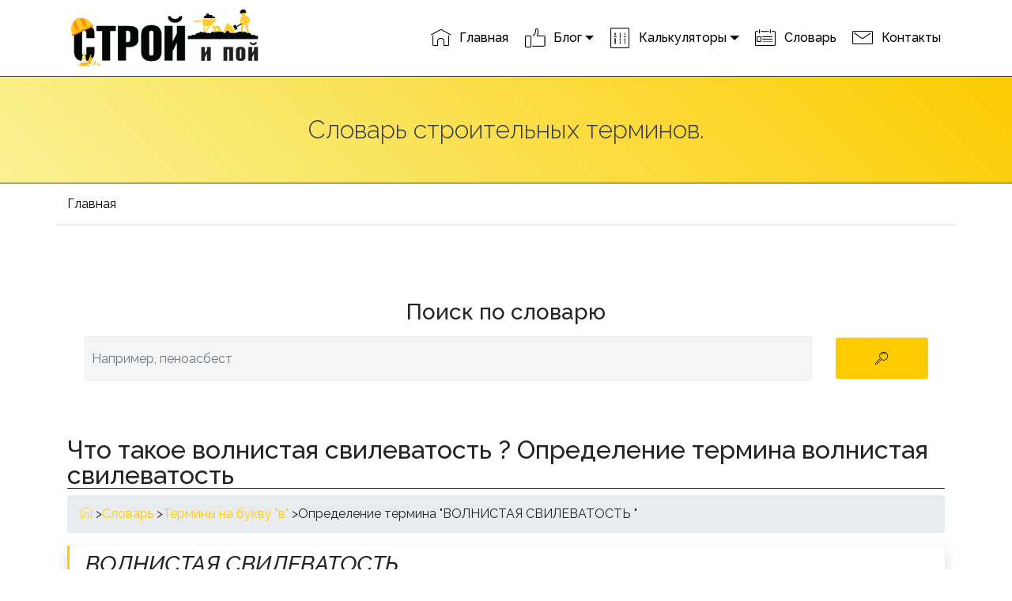

--- FILE ---
content_type: text/html; charset=utf-8
request_url: https://stroyipoy.ru/slovar/v/volnistaya-svilyevatost
body_size: 9925
content:
<!DOCTYPE html>
<html lang="ru" dir="ltr" prefix="content: http://purl.org/rss/1.0/modules/content/ dc: http://purl.org/dc/terms/ foaf: http://xmlns.com/foaf/0.1/ og: http://ogp.me/ns# rdfs: http://www.w3.org/2000/01/rdf-schema# sioc: http://rdfs.org/sioc/ns# sioct: http://rdfs.org/sioc/types# skos: http://www.w3.org/2004/02/skos/core# xsd: http://www.w3.org/2001/XMLSchema#">
  <head>
  <meta http-equiv="Content-Type" content="text/html; charset=utf-8" />
<meta name="og:description" content="Что такое волнистая свилеватость ? Определение слова (термина) &quot;волнистая свилеватость &quot; Поиск в словаре строительного (архитектурного) термина волнистая свилеватость  (volnistaya svilyevatost ). " />
<meta name="description" content="Что такое волнистая свилеватость ? Определение слова (термина) &quot;волнистая свилеватость &quot; Поиск в словаре строительного (архитектурного) термина волнистая свилеватость  (volnistaya svilyevatost ). " />
<title>Что такое волнистая свилеватость ? ВОЛНИСТАЯ СВИЛЕВАТОСТЬ . Определение термина волнистая свилеватость </title>
<link rel="shortcut icon" href="https://stroyipoy.ru/favicon.ico" type="image/vnd.microsoft.icon" />
<link rel="image_src" href="https://stroyipoy.ru/_files/baner/banner2.jpg" />
<link rel="canonical" href="https://stroyipoy.ru/slovar/v/volnistaya-svilyevatost" />
  <title>Словарь строительных терминов. | СТРОЙ и ПОЙ</title>
  <meta http-equiv="X-UA-Compatible" content="IE=edge"/>
  <meta name="viewport" content="width=device-width, initial-scale=1, maximum-scale=1"/>
  <meta property="og:image" content="path/to/image.jpg"/>
  <link rel="apple-touch-icon" sizes="180x180" href="/apple-touch-icon.png"/>
  <link rel="icon" type="image/png" sizes="32x32" href="/favicon-32x32.png"/>
  <link rel="icon" type="image/png" sizes="16x16" href="/favicon-16x16.png"/>
  <link rel="manifest" href="/manifest.json"/>
  <meta name="theme-color" content="#ffffff"/>
  <meta name="msapplication-navbutton-color" content="#222222"/>
  <meta name="apple-mobile-web-app-status-bar-style" content="#222222"/>
  <link type="text/css" rel="stylesheet" href="https://stroyipoy.ru/_files/css/css_xE-rWrJf-fncB6ztZfd2huxqgxu4WO-qwma6Xer30m4.css" media="all" />
<link type="text/css" rel="stylesheet" href="https://stroyipoy.ru/_files/css/css_TsVRTbLFUpEZAfw-_bWPJu840QT523CPjUVJ5MRWfyk.css" media="all" />
<link type="text/css" rel="stylesheet" href="https://stroyipoy.ru/_files/css/css_4DH-Pu2uK1wLOlej8-j8a91E6eHgH5LKybe2Vff2O5k.css" media="all" />
<link type="text/css" rel="stylesheet" href="https://stroyipoy.ru/_files/css/css_iNKy3G3QA5APpnk8qb_uRnvxgrFhjPCvrVATCyt-A_o.css" media="all" />
  <meta name="yandex-verification" content="73ca163c0c0d0701" />
  <!-- Yandex.RTB -->
  <script>window.yaContextCb=window.yaContextCb||[]</script>
  <script src="https://yandex.ru/ads/system/context.js" async></script>
</head>
<body class="light-page">
  <div id="skip-link">
    <a href="#main-content" class="element-invisible element-focusable">Перейти к основному содержанию</a>
  </div>
    <div id="wrap">
  <div class="region region-header">
    <div id="block-block-10" class="block block-block">

    
  <div class="content">
    <section class="menu cid-siHH4hfYKC" once="menu" id="menu1-f">
    <nav class="navbar navbar-expand beta-menu align-items-center navbar-toggleable-sm">
        <button class="navbar-toggler navbar-toggler-right" type="button" data-toggle="collapse" data-target="#navbarSupportedContent" aria-controls="navbarSupportedContent" aria-expanded="false" aria-label="Toggle navigation">
            <div class="hamburger">
                <span></span>
                <span></span>
                <span></span>
                <span></span>
            </div>
        </button>
        <div class="menu-logo">
            <div class="navbar-brand">
                <span class="navbar-logo">
                    <a href="/">
                         <img src="/_files/stroyipoy_logo.png" alt="Строительный портал StroyiPoy.ru" style="height: 5rem;">
                    </a>
                </span>
                
            </div>
        </div>
        <div class="collapse navbar-collapse d-block" id="navbarSupportedContent" style="flex-direction: column;align-items: flex-end;">
            <ul class="navbar-nav nav-dropdown" data-app-modern-menu="true w-100">
<li class="nav-item"><a class="nav-link link text-black text-primary display-4" href="/"> <span class="mbri-home mbr-iconfont mbr-iconfont-btn"></span> Главная</a></li>
                <li class="nav-item dropdown">
                    <a class="nav-link link dropdown-toggle text-black display-4" href="#" data-toggle="dropdown-submenu" aria-expanded="false"><span class="mbri-like mbr-iconfont mbr-iconfont-btn"></span> Блог</a><div class="dropdown-menu text-left border">
<a class="dropdown-item text-black display-4 d-block" href="/blog/cat/sdelay-sam">Сделай сам</a>
<a class="dropdown-item text-black display-4 d-block" href="/blog/cat/stroitelstvo">Строительство</a>
<a class="dropdown-item text-black display-4 d-block" href="/blog/cat/remont">Ремонт</a>
<a class="dropdown-item text-black display-4 d-block" href="/blog/cat/dizayn">Дизайн</a>
<a class="dropdown-item text-black display-4 d-block" href="/blog/cat/interer">Интерьер</a>
<a class="dropdown-item text-black display-4 d-block" href="/blog/cat/eksterer">Экстерьер</a>
<a class="dropdown-item text-black display-4 d-block" href="/blog/cat/instrumenty-i-materialy">Инструменты и материалы</a>
<a class="dropdown-item text-black display-4 d-block" href="/blog/cat/landshaftnyy-dizayn">Ландшафтный дизайн</a>
<a class="dropdown-item text-black display-4 d-block" href="/blog/cat/stroitelnyy-yumor">Строительный юмор</a>
<a class="dropdown-item text-black display-4 d-block" href="/blog/">Все записи</a>
</div>
                </li><li class="nav-item dropdown">
                    <a class="nav-link link dropdown-toggle text-black display-4" href="/calc" data-toggle="dropdown-submenu" aria-expanded="false"><span class="mbri-setting2 mbr-iconfont mbr-iconfont-btn"></span> Калькуляторы</a><div class="dropdown-menu text-left border">
<a class="dropdown-item text-black display-4 d-block" href="/calc/metiz">Калькулятор крепежа и метизов</a>
<a class="dropdown-item text-black display-4 d-block" href="/calc/saiding">Калькулятор расчета сайдинга</a>
<a class="dropdown-item text-black display-4 d-block" href="/calc/balka">Прогиб и прочность балки</a>
<a class="dropdown-item text-black display-4 d-block" href="/calc/credit">Кредитный калькулятор</a>
<a class="dropdown-item text-black display-4 d-block" href="/calc/pruzhyny">Калькулятор расчета пружин</a>
</div>
                </li><li class="nav-item"><a class="nav-link link text-black display-4" href="/slovar" aria-expanded="false"><span class="mbri-contact-form mbr-iconfont mbr-iconfont-btn"></span> Словарь</a></li><li class="nav-item"><a class="nav-link link text-black display-4" href="/contacts"><span class="mbri-letter mbr-iconfont mbr-iconfont-btn"></span> Контакты</a></li></ul>

            <div class="navbar-buttons mbr-section-btn d-none"><a class="btn btn-sm btn-primary display-4" href="#"><span class="mbri-rocket mbr-iconfont mbr-iconfont-btn"></span> Реклама</a></div>
        </div>
    </nav>
</section>  </div>
</div>
  </div>


<section class="header3 cid-siKraHOqTh py-5 border-top border-dark border-bottom">
	<div class="container">
		<div class="row justify-content-center">
			<div class="title col-12 col-md-12">
				<h1 class="mbr-section-title mbr-fonts-style align-center display-2 text-dark mb-0">Словарь строительных терминов.</h1>
			</div>
		</div>
	</div>
</section>
	<div class="container text-left mb-5 border-bottom py-3">
		<div class="mbr-section-subtitle mbr-fonts-style display-7"><a style="color:#000" href="/">Главная</a></div>	</div>

<div class="tabs text-center">
</div>
<div class="cid-sgxTXGSWya display-7">
<div class="container">
<div class="row">
<div class="col-md col-lg order-2">
  <div class="region region-content">
    <div id="block-system-main" class="block block-system">

    
  <div class="content">
    
<div class="view view-slovar view-id-slovar view-display-id-page view-dom-id-44b9923983f1d76afe8b3e778a707d42">
            <div class="view-header">
      <div class="text-center py-5">
<h3 class="block-title">Поиск по словарю</h3>
<form class="search-container" method="get" action="/slovar" id="slovar24">
<div class="dragArea row form-inline justify-content-center">
                            <div class="col-10  form-group " data-for="email">
                                <input type="text" id="search-bar" placeholder="Например, пеноасбест" name="slovo" required="required" class="form-control input-sm input-inverse my-2 display-7 w-100" id="email-footer4-1f">
                            </div>
                            <div class="col-auto input-group-btn">
                                <a href="#" onclick="document.getElementById('slovar24').submit(); return false;" class="btn btn-primary m-0 display-4"><span class="mbri-search"></span></a>
                            </div>
</div>
</form>
</div><div class="py-3 text-center">
<h1 class="text-left" style="border-bottom:solid 1px; font-size:2rem">Что такое волнистая свилеватость ? Определение термина волнистая свилеватость </h1><ol class="breadcrumb w-100">
  <li><a href="/"><span class="mbri-home"></span></a> > </li>
  <li><a href="/slovar">Словарь</a> > </li>
  <li><a href="/slovar/v">Термины на букву "в"</a> > </li>
  <li class="active">Определение термина "ВОЛНИСТАЯ СВИЛЕВАТОСТЬ "</li>
</ol>
<blockquote class="text-left shadow">
  <div class="panel-heading"><h3>ВОЛНИСТАЯ СВИЛЕВАТОСТЬ </h3></div>
  <div class="panel-body">
  <p><b>Что такое "волнистая свилеватость "?</b><br> Определение термина <b>волнистая свилеватость </b>: свилеватость, характеризующаяся более или менее правильным расположением волокон древесины.</p>
  </div>
</blockquote>

<div class="container">
<!-- Yandex Native Ads C-A-1622797-2 -->
<div id="id-C-A-1622797-2"></div>
<script>window.yaContextCb.push(()=>{
  Ya.Context.AdvManager.renderWidget({
    renderTo: 'id-C-A-1622797-2',
    blockId: 'C-A-1622797-2'
  })
})</script>
</div>

<div class="row">
<div class="col-lg-4 col-md-6 col-12"><a href="/slovar/v/volnistost-vidimyye-poroki-dryevyesiny" class="btn btn-primary btn-block px-1">волнистость (видимые пороки древесины) </a></div><div class="col-lg-4 col-md-6 col-12"><a href="/slovar/v/volnistost-izdyeliya-sanitarnyye-kyeramichyeskiye" class="btn btn-primary btn-block px-1">волнистость (изделия санитарные керамические) </a></div><div class="col-lg-4 col-md-6 col-12"><a href="/slovar/v/volnistost-povyerhnosti-dryevyesnostruzhyechnoy-plity-nbsp" class="btn btn-primary btn-block px-1">волнистость поверхности древесностружечной плиты  </a></div><div class="col-lg-4 col-md-6 col-12"><a href="/slovar/v/volnistyy-asbyestocyemyentnyy-list" class="btn btn-primary btn-block px-1">волнистый асбестоцементный лист </a></div><div class="col-lg-4 col-md-6 col-12"><a href="/slovar/p/pyeryekryvayemaya-kromka-asbyestocyemyentnogo-volnistogo-lista" class="btn btn-primary btn-block px-1">перекрываемая кромка асбестоцементного волнистого листа </a></div><div class="col-lg-4 col-md-6 col-12"><a href="/slovar/p/putanaya-svilyevatost" class="btn btn-primary btn-block px-1">путаная свилеватость </a></div><div class="col-lg-4 col-md-6 col-12"><a href="/slovar/s/svilyevataya-dryevyesina-svilyevatost" class="btn btn-primary btn-block px-1">свилеватая древесина (свилеватость) </a></div></div></div><hr>
<div class="text-center">
<H3 class="block-title">Алфавитный указатель</H3>
<a href="/slovar/a" class="btn btn-primary p-3">А</a><a href="/slovar/b" class="btn btn-primary p-3">Б</a><a href="/slovar/v" class="btn btn-primary p-3">В</a><a href="/slovar/g" class="btn btn-primary p-3">Г</a><a href="/slovar/d" class="btn btn-primary p-3">Д</a><a href="/slovar/ye" class="btn btn-primary p-3">Е</a><a href="/slovar/zh" class="btn btn-primary p-3">Ж</a><a href="/slovar/z" class="btn btn-primary p-3">З</a><a href="/slovar/i" class="btn btn-primary p-3">И</a><a href="/slovar/k" class="btn btn-primary p-3">К</a><a href="/slovar/l" class="btn btn-primary p-3">Л</a><a href="/slovar/m" class="btn btn-primary p-3">М</a><a href="/slovar/n" class="btn btn-primary p-3">Н</a><a href="/slovar/o" class="btn btn-primary p-3">О</a><a href="/slovar/p" class="btn btn-primary p-3">П</a><a href="/slovar/r" class="btn btn-primary p-3">Р</a><a href="/slovar/s" class="btn btn-primary p-3">С</a><a href="/slovar/t" class="btn btn-primary p-3">Т</a><a href="/slovar/u" class="btn btn-primary p-3">У</a><a href="/slovar/f" class="btn btn-primary p-3">Ф</a><a href="/slovar/h" class="btn btn-primary p-3">Х</a><a href="/slovar/c" class="btn btn-primary p-3">Ц</a><a href="/slovar/ch" class="btn btn-primary p-3">Ч</a><a href="/slovar/sh" class="btn btn-primary p-3">Ш</a><a href="/slovar/sch" class="btn btn-primary p-3">Щ</a><a href="/slovar/e" class="btn btn-primary p-3">Э</a><a href="/slovar/ya" class="btn btn-primary p-3">Я</a></div>    </div>
  
  
  
  
  
  
  
  
  
</div>  </div>
</div>
<div id="block-views-vl-last-blog-one-rand-block" class="block block-views">

    
  <div class="content">
    
<div class="view view-vl-last-blog-one-rand view-id-vl_last_blog_one_rand view-display-id-block row mt-5 view-dom-id-01563c90449d7bd4eae11f3abe6c0479">
        
  
  
      <div class="view-content">
        <div>
                <div class="card col-12 pb-5">
                <div class="card-wrapper media-container-row media-container-row">
                    <div class="card-box">
                        <div class="row">
                            <div class="col-12 col-md-4">
                                <div class="mbr-figure">
                                    <a href="/blog/688-universalnyy-tenevoy-profil-s-podsvetkoy-modnyy-zazor-myagkiy-svet-v-odnom-reshenii"><img typeof="foaf:Image" src="https://stroyipoy.ru/_files/styles/600x600/public/blog/image/1763987194_1.png?itok=XD0ORx3w" width="600" max-height="600" alt="" /></a>                                </div>
                            </div>
                            <div class="col-12 col-md-8">
                                <div class="wrapper">
                                    <div class="top-line pb-3 row">
                                        <a class="card-title mbr-fonts-style display-2 text-dark col-12 col-md-10" href="/blog/688-universalnyy-tenevoy-profil-s-podsvetkoy-modnyy-zazor-myagkiy-svet-v-odnom-reshenii">Универсальный теневой профиль с подсветкой: модный зазор + мягкий свет в одном решении</a>
                                        <div class="pb-3 col-12 col-md-2">
                                            <span class="mbr-iconfont pr-2 mbri-chat display-5"></span>
                                            <span class="count py-3 mbr-fonts-style display-2">0</span>
                                            <br>
                                            <span class="mbr-iconfont pr-2 mbri-image-gallery display-2"></span>
                                            <span class="mbr-iconfont pr-2 mbri-video display-2"></span>
                                        </div>
                                    </div>
                                    <div class="bottom-line">
                                        <div class="mbr-text mbr-fonts-style display-7">
                                            <div class="field field-name-body field-type-text-with-summary field-label-hidden"><div class="field-items"><div class="field-item even" property="content:encoded"><p style="text-align: justify;"><a href="https://stvoram.com/catalog/stvoram-profile-1p" target="_blank" rel="noopener">Универсальный теневой профиль с подсветкой</a> - это эволюция обычного теневого багета. Вместо просто чёрного зазора между потолком и стеной (8–15 мм) из него теперь мягко льётся свет на стену. При этом не нужны никакие короба, ниши или дополнительные уровни потолка - всё решает один-единственный профиль.</p></div></div></div>                                        </div>
                                        <div class="mbr-section-btn">
                                        <a class="btn btn-primary display-4" href="/blog/688-universalnyy-tenevoy-profil-s-podsvetkoy-modnyy-zazor-myagkiy-svet-v-odnom-reshenii">Читать</a>
                                        </div>
                                    </div>
                                </div>
                            </div>
                        </div>
                    </div>
                </div>
            </div>
  </div>
    </div>
  
  
  
  
  
  
</div>  </div>
</div>
  </div>
</div>
</div>
</div>
</div>
  <div class="region region-footer">
    <div class="container">
<div class="text-center display-7 mbr-text mbr-fonts-style mbr-links-column mt-5 mb-5 aling-center row m-0">
<div class="col-12 mx-auto border py-4 rounded shadow">
<h3 class="block-title">Популярные строительные термины</h3>
<a href="/slovar/m/maloye-napryazhyeniye-byezopasnoye-napryazhyeniye" class="btn btn-primary p-2 m-1">что такое малое напряжение</a>
<a href="/slovar/a/avtomatizirovannyy-uzyel-upravlyeniya-auu" class="btn btn-primary p-2 m-1">что такое АУУ</a>
<a href="/slovar/p/polochka" class="btn btn-primary p-2 m-1">что такое полочка</a>
<a href="/slovar/p/pyeryehod-byesshovnyy" class="btn btn-primary p-2 m-1">бесшовный переход что это..</a>
<a href="/slovar/f/furnitura" class="btn btn-primary p-2 m-1">что такое фурнитура</a>
<a href="/slovar/k/kipryegyel" class="btn btn-primary p-2 m-1">что такое кипрегель</a>
<a href="/slovar/m/myetallochyeryepica" class="btn btn-primary p-2 m-1">что такое металлочерепица</a>
<a href="/slovar/k/kran-kabyelnyy-mostovoy" class="btn btn-primary p-2 m-1">кран мостовой кабельный</a>
<a href="/slovar/n/nisha" class="btn btn-primary p-2 m-1">что такое ниша</a>
<a href="/slovar/t/tyerritoriya-pryedpriyatiya" class="btn btn-primary p-2 m-1">территория предприятия это</a>
</div>
</div>
</div><div id="block-block-12" class="block block-block">

    
  <div class="content">
    <section class="cid-siIlRTnIiM" id="social-buttons3-1m">
    <div class="container">
        <div class="media-container-row">
            <div class="col-md-8 align-center">
                <h2 class="pb-3 mbr-section-title mbr-fonts-style display-2">
                    <img src="/_files/stroyipoy.png" alt="" style="height:4rem"/> ПОДЕЛИСЬ!
                </h2>
                <div>
                    <div class="mbr-social-likes">
                        <script src="https://yastatic.net/share2/share.js"></script>
<div class="ya-share2" data-curtain data-size="l" data-shape="round" data-color-scheme="blackwhite" data-limit="5" data-more-button-type="short" data-services="messenger,vkontakte,facebook,odnoklassniki,telegram,twitter,viber,whatsapp,linkedin,reddit"></div>
                    </div>
                </div>
            </div>
        </div>
    </div>
</section>

<section class="mbr-section article content9 cid-siKtwQOU6v" id="content9-2g">
    <div class="container">
        <div class="inner-container" style="width: 100%;">
            <hr class="line" style="width: 25%;">
            <div class="section-text align-center mbr-fonts-style display-7"><strong>Внимание!</strong> При использовании материалов сайта обратная активная <strong>ссылка на STROYIPOY.RU обязательна.</strong></div>
            <hr class="line" style="width: 25%;">
        </div>
        </div>
</section>

<section class="footer4 cid-siKtwRhCIf mbr-reveal" id="footer4-2h">
    <div class="container">
        <div class="media-container-row content mbr-white">
            <div class="col-md-3 col-sm-4">
                <div class="mb-3 img-logo bg-white py-3 px-3 rounded">
                    <a href="/">
                        <img src="/_files/stroyipoy_logo.png" alt="Строительный портал" title="Строительный портал" class="w-100">
                    </a>
                </div>
                <p class="mb-3 mbr-fonts-style foot-title display-7">
                    Строительный портал STROYIPOY</p>
                <p class="mbr-text mbr-fonts-style mbr-links-column display-7">
                    <a href="/contacts" class="text-white">Контакты</a><br>
                </p>
            </div>
            <div class="col-md-4 col-sm-8">
                <p class="mb-4 foot-title mbr-fonts-style display-7">
                    Последние записи
                </p>
                <div class="mbr-text mbr-fonts-style foot-text display-7">

<div class="view view-last-blogs view-id-last_blogs view-display-id-block view-dom-id-5bbbe874efa55112e0708c77277a31ac">
        
  
  
      <div class="view-content">
        <div class="mb-3">
      
  <div class="views-field views-field-nid">        <span class="field-content"><div class="row">
<div class="col-12 text-left"><a href="/blog/688-universalnyy-tenevoy-profil-s-podsvetkoy-modnyy-zazor-myagkiy-svet-v-odnom-reshenii">Универсальный теневой профиль с подсветкой: модный зазор + мягкий свет в одном решении</a><br>
<span class="badge"><span class="mbr-iconfont pr-2 mbri-calendar"></span> 24/11/2025 - 15:35</span> 
<span class="badge"><span class="mbr-iconfont pr-2 mbri-chat"></span> 0</span></div>
</div></span>  </div>  </div>
  <div class="mb-3">
      
  <div class="views-field views-field-nid">        <span class="field-content"><div class="row">
<div class="col-12 text-left"><a href="/blog/687-sayding-v-2025-godu-po-prezhnemu-otlichnoe-reshenie-dlya-fasada">Сайдинг в 2025 году: по-прежнему отличное решение для фасада</a><br>
<span class="badge"><span class="mbr-iconfont pr-2 mbri-calendar"></span> 24/10/2025 - 18:54</span> 
<span class="badge"><span class="mbr-iconfont pr-2 mbri-chat"></span> 0</span></div>
</div></span>  </div>  </div>
  <div class="mb-3">
      
  <div class="views-field views-field-nid">        <span class="field-content"><div class="row">
<div class="col-12 text-left"><a href="/blog/686-kak-vybrat-fasadnye-paneli-dlya-doma">Как выбрать фасадные панели для дома</a><br>
<span class="badge"><span class="mbr-iconfont pr-2 mbri-calendar"></span> 20/08/2025 - 21:58</span> 
<span class="badge"><span class="mbr-iconfont pr-2 mbri-chat"></span> 0</span></div>
</div></span>  </div>  </div>
    </div>
  
  
  
  
  
  
</div>                </div>
            </div>
            <div class="col-md-4 offset-md-1 col-sm-12">
                <p class="mb-4 mbr-fonts-style foot-title display-7">Инфо</p>
<div class="mb-4 mbr-fonts-style display-7">
<div><a href="/blog" class="text-white block-title text-left">Строительный блог</a></div>
<div><a href="/dofollow-blogi" class="text-white block-title text-left">Dofollow блоги 2023</a></div>
<div><a href="/slovar" class="text-white block-title text-left">Словарь строительных терминов</a></div>
<div><a href="/calc" class="text-white block-title text-left">Строительные калькуляторы</a></div>
</div>

            </div>
        </div>
        <div class="footer-lower">
            <div class="media-container-row">
                <div class="col-sm-12">
                    <hr>
                </div>
            </div>
            <div class="media-container-row mbr-white">
                <div class="col-sm-12 copyright">
                    <p class="mbr-text mbr-fonts-style display-7">
                        © Stroyipoy.ru - создан в <a href="https://liukit.com/ru/" class="text-primary">веб-студии LIUKIT</a>
                    </p>
<div class="text-left">
<img src="https://www.yandex.ru/cycounter?stroyipoy.ru" width="88" height="31" border="0">
<!-- Yandex.Metrika informer --> <a href="https://metrika.yandex.ru/stat/?id=45967857&amp;from=informer" target="_blank" rel="nofollow"><img src="https://informer.yandex.ru/informer/45967857/3_1_FFFFFFFF_EFEFEFFF_0_pageviews" style="width:88px; height:31px; border:0;" alt="Яндекс.Метрика" title="Яндекс.Метрика: данные за сегодня (просмотры, визиты и уникальные посетители)" class="ym-advanced-informer" data-cid="45967857" data-lang="ru" /></a> <!-- /Yandex.Metrika informer --> <!-- Yandex.Metrika counter --> <script type="text/javascript" > (function(m,e,t,r,i,k,a){m[i]=m[i]||function(){(m[i].a=m[i].a||[]).push(arguments)}; m[i].l=1*new Date();k=e.createElement(t),a=e.getElementsByTagName(t)[0],k.async=1,k.src=r,a.parentNode.insertBefore(k,a)}) (window, document, "script", "https://mc.yandex.ru/metrika/tag.js", "ym"); ym(45967857, "init", { clickmap:true, trackLinks:true, accurateTrackBounce:true, webvisor:true }); </script> <noscript><div><img src="https://mc.yandex.ru/watch/45967857" style="position:absolute; left:-9999px;" alt="" /></div></noscript> <!-- /Yandex.Metrika counter -->
<!--LiveInternet counter--><script type="text/javascript">
document.write("<img src='//counter.yadro.ru/hit?t44.15;r"+
escape(document.referrer)+((typeof(screen)=="undefined")?"":
";s"+screen.width+"*"+screen.height+"*"+(screen.colorDepth?
screen.colorDepth:screen.pixelDepth))+";u"+escape(document.URL)+
";h"+escape(document.title.substring(0,150))+";"+Math.random()+
"' alt='' title='LiveInternet' "+
"border='0' width='31' height='31'>")
</script><!--/LiveInternet-->

<!-- Rating@Mail.ru counter -->
<script type="text/javascript">
var _tmr = window._tmr || (window._tmr = []);
_tmr.push({id: "2920163", type: "pageView", start: (new Date()).getTime()});
(function (d, w, id) {
  if (d.getElementById(id)) return;
  var ts = d.createElement("script"); ts.type = "text/javascript"; ts.async = true; ts.id = id;
  ts.src = (d.location.protocol == "https:" ? "https:" : "http:") + "//top-fwz1.mail.ru/js/code.js";
  var f = function () {var s = d.getElementsByTagName("script")[0]; s.parentNode.insertBefore(ts, s);};
  if (w.opera == "[object Opera]") { d.addEventListener("DOMContentLoaded", f, false); } else { f(); }
})(document, window, "topmailru-code");
</script><noscript><div>
<img src="//top-fwz1.mail.ru/counter?id=2920163;js=na" style="border:0;position:absolute;left:-9999px;" alt="" />
</div></noscript>
<!-- //Rating@Mail.ru counter -->
<!-- Rating@Mail.ru logo -->
<img src="//top-fwz1.mail.ru/counter?id=2920163;t=613;l=1" 
style="border:0;" height="40" width="88" alt="Рейтинг@Mail.ru" />
<!-- //Rating@Mail.ru logo -->

<!-- Top100 (Kraken) Widget -->
<span id="top100_widget"></span>
<!-- END Top100 (Kraken) Widget -->

<!-- Top100 (Kraken) Counter -->
<script>
    (function (w, d, c) {
    (w[c] = w[c] || []).push(function() {
        var options = {
            project: 4519001,
            element: 'top100_widget',
        };
        try {
            w.top100Counter = new top100(options);
        } catch(e) { }
    });
    var n = d.getElementsByTagName("script")[0],
    s = d.createElement("script"),
    f = function () { n.parentNode.insertBefore(s, n); };
    s.type = "text/javascript";
    s.async = true;
    s.src =
    (d.location.protocol == "https:" ? "https:" : "http:") +
    "//st.top100.ru/top100/top100.js";

    if (w.opera == "[object Opera]") {
    d.addEventListener("DOMContentLoaded", f, false);
} else { f(); }
})(window, document, "_top100q");
</script>
<noscript>
  <img src="//counter.rambler.ru/top100.cnt?pid=4519001" alt="Топ-100" />
</noscript>
<!-- END Top100 (Kraken) Counter -->


</div>
                </div>
            </div>
        </div>
    </div>
</section>
<div id="scrollToTop" class="scrollToTop mbr-arrow-up"><a style="text-align: center;"><i class="mbr-arrow-up-icon mbr-arrow-up-icon-cm cm-icon cm-icon-smallarrow-up"></i></a></div>  </div>
</div>
  </div>
</div>    <script type="text/javascript" src="https://stroyipoy.ru/_files/js/js_JE9pq6eEWLckDlN4xJceut6LfFPHXWJ4gPnaBUlptTw.js"></script>
<script type="text/javascript">
<!--//--><![CDATA[//><!--
jQuery.migrateMute=true;jQuery.migrateTrace=false;
//--><!]]>
</script>
<script type="text/javascript" src="https://stroyipoy.ru/_files/js/js_uo6tC2eT96vtrr3am7cfMolhvnkfRp4ZMIUvQHN4k4g.js"></script>
<script type="text/javascript" src="https://stroyipoy.ru/_files/js/js__0G2cr_1w4B2XwFPZ9e5SOCKBlxDX2sUjLQoDOlEQvQ.js"></script>
<script type="text/javascript" src="https://stroyipoy.ru/_files/js/js_Vs9b8vGdrRmccKmNDgjgWBC-XuHeXCtAj4xRFgo225o.js"></script>
<script type="text/javascript">
<!--//--><![CDATA[//><!--
jQuery.extend(Drupal.settings, {"basePath":"\/","pathPrefix":"","setHasJsCookie":0,"ajaxPageState":{"theme":"vl_style","theme_token":"t-8HZYs1NwYPkfUurezcawDuqDkA4ixK-LdK8BHsx8o","js":{"modules\/jquery_update\/replace\/jquery\/2.1\/jquery.min.js":1,"0":1,"modules\/jquery_update\/replace\/jquery-migrate\/1\/jquery-migrate.min.js":1,"misc\/jquery-extend-3.4.0.js":1,"misc\/jquery-html-prefilter-3.5.0-backport.js":1,"misc\/jquery.once.js":1,"misc\/drupal.js":1,"public:\/\/languages\/ru_VbJrj3mxARAGD9Go_EJUEb2HjqZEDWt6bFD0QKOggP4.js":1,"modules\/lightbox2\/js\/lightbox.js":1,"themes\/vl_style\/..\/..\/_min\/js.js":1},"css":{"modules\/system\/system.base.css":1,"modules\/system\/system.menus.css":1,"modules\/system\/system.messages.css":1,"modules\/system\/system.theme.css":1,"modules\/comment\/comment.css":1,"modules\/field\/theme\/field.css":1,"modules\/node\/node.css":1,"modules\/search\/search.css":1,"modules\/user\/user.css":1,"modules\/views\/css\/views.css":1,"modules\/ctools\/css\/ctools.css":1,"modules\/lightbox2\/css\/lightbox.css":1,"themes\/vl_style\/..\/..\/_min\/css.css":1}},"lightbox2":{"rtl":"0","file_path":"\/(\\w\\w\/)public:\/","default_image":"\/modules\/lightbox2\/images\/brokenimage.jpg","border_size":10,"font_color":"000","box_color":"fff","top_position":"","overlay_opacity":"0.8","overlay_color":"000","disable_close_click":true,"resize_sequence":0,"resize_speed":400,"fade_in_speed":400,"slide_down_speed":600,"use_alt_layout":false,"disable_resize":false,"disable_zoom":false,"force_show_nav":false,"show_caption":true,"loop_items":false,"node_link_text":"View Image Details","node_link_target":false,"image_count":"Image !current of !total","video_count":"Video !current of !total","page_count":"Page !current of !total","lite_press_x_close":"press \u003Ca href=\u0022#\u0022 onclick=\u0022hideLightbox(); return FALSE;\u0022\u003E\u003Ckbd\u003Ex\u003C\/kbd\u003E\u003C\/a\u003E to close","download_link_text":"","enable_login":false,"enable_contact":false,"keys_close":"c x 27","keys_previous":"p 37","keys_next":"n 39","keys_zoom":"z","keys_play_pause":"32","display_image_size":"original","image_node_sizes":"()","trigger_lightbox_classes":"","trigger_lightbox_group_classes":"","trigger_slideshow_classes":"","trigger_lightframe_classes":"","trigger_lightframe_group_classes":"","custom_class_handler":0,"custom_trigger_classes":"","disable_for_gallery_lists":true,"disable_for_acidfree_gallery_lists":true,"enable_acidfree_videos":true,"slideshow_interval":5000,"slideshow_automatic_start":true,"slideshow_automatic_exit":true,"show_play_pause":true,"pause_on_next_click":false,"pause_on_previous_click":true,"loop_slides":false,"iframe_width":600,"iframe_height":400,"iframe_border":1,"enable_video":false,"useragent":"Mozilla\/5.0 (Linux; Android 6.0.1; Nexus 5X Build\/MMB29P) AppleWebKit\/537.36 (KHTML, like Gecko) Chrome\/143.0.7499.192 Mobile Safari\/537.36 (compatible; Googlebot\/2.1; +http:\/\/www.google.com\/bot.html)"}});
//--><!]]>
</script>
  </body>
</html>


--- FILE ---
content_type: text/css
request_url: https://stroyipoy.ru/_files/css/css_iNKy3G3QA5APpnk8qb_uRnvxgrFhjPCvrVATCyt-A_o.css
body_size: 54634
content:
@import url(https://fonts.googleapis.com/css?family=Raleway:100,200,300,400,500,600,700,800,900,100i,200i,300i,400i,500i,600i,700i,800i,900i&display=swap);@font-face{font-family:'Moririse2';font-display:swap;src:url(/_min/mobirise2.eot?f2bix4);src:url(/_min/mobirise2.eot?f2bix4#iefix) format('embedded-opentype'),url(/_min/mobirise2.ttf?f2bix4) format('truetype'),url(/_min/mobirise2.woff?f2bix4) format('woff'),url(/_min/mobirise2.svg?f2bix4#mobirise2) format('svg');font-weight:normal;font-style:normal;}[class^="mobi-"],[class*=" mobi-"]{font-family:'Moririse2' !important;speak:none;font-style:normal;font-weight:normal;font-variant:normal;text-transform:none;line-height:1;-webkit-font-smoothing:antialiased;-moz-osx-font-smoothing:grayscale;}.mobi-mbri-add-submenu:before{content:"\e900";}.mobi-mbri-alert:before{content:"\e901";}.mobi-mbri-align-center:before{content:"\e902";}.mobi-mbri-align-justify:before{content:"\e903";}.mobi-mbri-align-left:before{content:"\e904";}.mobi-mbri-align-right:before{content:"\e905";}.mobi-mbri-android:before{content:"\e906";}.mobi-mbri-apple:before{content:"\e907";}.mobi-mbri-arrow-down:before{content:"\e908";}.mobi-mbri-arrow-next:before{content:"\e909";}.mobi-mbri-arrow-prev:before{content:"\e90a";}.mobi-mbri-arrow-up:before{content:"\e90b";}.mobi-mbri-bold:before{content:"\e90c";}.mobi-mbri-bookmark:before{content:"\e90d";}.mobi-mbri-bootstrap:before{content:"\e90e";}.mobi-mbri-briefcase:before{content:"\e90f";}.mobi-mbri-browse:before{content:"\e910";}.mobi-mbri-bulleted-list:before{content:"\e911";}.mobi-mbri-calendar:before{content:"\e912";}.mobi-mbri-camera:before{content:"\e913";}.mobi-mbri-cart-add:before{content:"\e914";}.mobi-mbri-cart-full:before{content:"\e915";}.mobi-mbri-cash:before{content:"\e916";}.mobi-mbri-change-style:before{content:"\e917";}.mobi-mbri-chat:before{content:"\e918";}.mobi-mbri-clock:before{content:"\e919";}.mobi-mbri-close:before{content:"\e91a";}.mobi-mbri-cloud:before{content:"\e91b";}.mobi-mbri-code:before{content:"\e91c";}.mobi-mbri-contact-form:before{content:"\e91d";}.mobi-mbri-credit-card:before{content:"\e91e";}.mobi-mbri-cursor-click:before{content:"\e91f";}.mobi-mbri-cust-feedback:before{content:"\e920";}.mobi-mbri-database:before{content:"\e921";}.mobi-mbri-delivery:before{content:"\e922";}.mobi-mbri-desktop:before{content:"\e923";}.mobi-mbri-devices:before{content:"\e924";}.mobi-mbri-down:before{content:"\e925";}.mobi-mbri-download-2:before{content:"\e926";}.mobi-mbri-download:before{content:"\e927";}.mobi-mbri-drag-n-drop-2:before{content:"\e928";}.mobi-mbri-drag-n-drop:before{content:"\e929";}.mobi-mbri-edit-2:before{content:"\e92a";}.mobi-mbri-edit:before{content:"\e92b";}.mobi-mbri-error:before{content:"\e92c";}.mobi-mbri-extension:before{content:"\e92d";}.mobi-mbri-features:before{content:"\e92e";}.mobi-mbri-file:before{content:"\e92f";}.mobi-mbri-flag:before{content:"\e930";}.mobi-mbri-folder:before{content:"\e931";}.mobi-mbri-gift:before{content:"\e932";}.mobi-mbri-github:before{content:"\e933";}.mobi-mbri-globe-2:before{content:"\e934";}.mobi-mbri-globe:before{content:"\e935";}.mobi-mbri-growing-chart:before{content:"\e936";}.mobi-mbri-hearth:before{content:"\e937";}.mobi-mbri-help:before{content:"\e938";}.mobi-mbri-home:before{content:"\e939";}.mobi-mbri-hot-cup:before{content:"\e93a";}.mobi-mbri-idea:before{content:"\e93b";}.mobi-mbri-image-gallery:before{content:"\e93c";}.mobi-mbri-image-slider:before{content:"\e93d";}.mobi-mbri-info:before{content:"\e93e";}.mobi-mbri-italic:before{content:"\e93f";}.mobi-mbri-key:before{content:"\e940";}.mobi-mbri-laptop:before{content:"\e941";}.mobi-mbri-layers:before{content:"\e942";}.mobi-mbri-left-right:before{content:"\e943";}.mobi-mbri-left:before{content:"\e944";}.mobi-mbri-letter:before{content:"\e945";}.mobi-mbri-like:before{content:"\e946";}.mobi-mbri-link:before{content:"\e947";}.mobi-mbri-lock:before{content:"\e948";}.mobi-mbri-login:before{content:"\e949";}.mobi-mbri-logout:before{content:"\e94a";}.mobi-mbri-magic-stick:before{content:"\e94b";}.mobi-mbri-map-pin:before{content:"\e94c";}.mobi-mbri-menu:before{content:"\e94d";}.mobi-mbri-mobile-2:before{content:"\e94e";}.mobi-mbri-mobile-horizontal:before{content:"\e94f";}.mobi-mbri-mobile:before{content:"\e950";}.mobi-mbri-mobirise:before{content:"\e951";}.mobi-mbri-more-horizontal:before{content:"\e952";}.mobi-mbri-more-vertical:before{content:"\e953";}.mobi-mbri-music:before{content:"\e954";}.mobi-mbri-new-file:before{content:"\e955";}.mobi-mbri-numbered-list:before{content:"\e956";}.mobi-mbri-opened-folder:before{content:"\e957";}.mobi-mbri-pages:before{content:"\e958";}.mobi-mbri-paper-plane:before{content:"\e959";}.mobi-mbri-paperclip:before{content:"\e95a";}.mobi-mbri-phone:before{content:"\e95b";}.mobi-mbri-photo:before{content:"\e95c";}.mobi-mbri-photos:before{content:"\e95d";}.mobi-mbri-pin:before{content:"\e95e";}.mobi-mbri-play:before{content:"\e95f";}.mobi-mbri-plus:before{content:"\e960";}.mobi-mbri-preview:before{content:"\e961";}.mobi-mbri-print:before{content:"\e962";}.mobi-mbri-protect:before{content:"\e963";}.mobi-mbri-question:before{content:"\e964";}.mobi-mbri-quote-left:before{content:"\e965";}.mobi-mbri-quote-right:before{content:"\e966";}.mobi-mbri-redo:before{content:"\e967";}.mobi-mbri-refresh:before{content:"\e968";}.mobi-mbri-responsive-2:before{content:"\e969";}.mobi-mbri-responsive:before{content:"\e96a";}.mobi-mbri-right:before{content:"\e96b";}.mobi-mbri-rocket:before{content:"\e96c";}.mobi-mbri-sad-face:before{content:"\e96d";}.mobi-mbri-sale:before{content:"\e96e";}.mobi-mbri-save:before{content:"\e96f";}.mobi-mbri-search:before{content:"\e970";}.mobi-mbri-setting-2:before{content:"\e971";}.mobi-mbri-setting-3:before{content:"\e972";}.mobi-mbri-setting:before{content:"\e973";}.mobi-mbri-share:before{content:"\e974";}.mobi-mbri-shopping-bag:before{content:"\e975";}.mobi-mbri-shopping-basket:before{content:"\e976";}.mobi-mbri-shopping-cart:before{content:"\e977";}.mobi-mbri-sites:before{content:"\e978";}.mobi-mbri-smile-face:before{content:"\e979";}.mobi-mbri-speed:before{content:"\e97a";}.mobi-mbri-star:before{content:"\e97b";}.mobi-mbri-success:before{content:"\e97c";}.mobi-mbri-sun:before{content:"\e97d";}.mobi-mbri-sun2:before{content:"\e97e";}.mobi-mbri-tablet-vertical:before{content:"\e97f";}.mobi-mbri-tablet:before{content:"\e980";}.mobi-mbri-target:before{content:"\e981";}.mobi-mbri-timer:before{content:"\e982";}.mobi-mbri-to-ftp:before{content:"\e983";}.mobi-mbri-to-local-drive:before{content:"\e984";}.mobi-mbri-touch-swipe:before{content:"\e985";}.mobi-mbri-touch:before{content:"\e986";}.mobi-mbri-trash:before{content:"\e987";}.mobi-mbri-underline:before{content:"\e988";}.mobi-mbri-undo:before{content:"\e989";}.mobi-mbri-unlink:before{content:"\e98a";}.mobi-mbri-unlock:before{content:"\e98b";}.mobi-mbri-up-down:before{content:"\e98c";}.mobi-mbri-up:before{content:"\e98d";}.mobi-mbri-update:before{content:"\e98e";}.mobi-mbri-upload-2:before{content:"\e98f";}.mobi-mbri-upload:before{content:"\e990";}.mobi-mbri-user-2:before{content:"\e991";}.mobi-mbri-user:before{content:"\e992";}.mobi-mbri-users:before{content:"\e993";}.mobi-mbri-video-play:before{content:"\e994";}.mobi-mbri-video:before{content:"\e995";}.mobi-mbri-watch:before{content:"\e996";}.mobi-mbri-website-theme-2:before{content:"\e997";}.mobi-mbri-website-theme:before{content:"\e998";}.mobi-mbri-wifi:before{content:"\e999";}.mobi-mbri-windows:before{content:"\e99a";}.mobi-mbri-zoom-in:before{content:"\e99b";}.mobi-mbri-zoom-out:before{content:"\e99c";}@font-face{font-family:'MobiriseIcons';src:url(/_min/mobirise-icons.eot?spat4u);src:url(/_min/mobirise-icons.eot?spat4u#iefix) format('embedded-opentype'),url(/_min/mobirise-icons.ttf?spat4u) format('truetype'),url(/_min/mobirise-icons.woff?spat4u) format('woff'),url(/_min/mobirise-icons.svg?spat4u#MobiriseIcons) format('svg');font-weight:normal;font-style:normal;font-display:swap;}[class^="mbri-"],[class*=" mbri-"]{font-family:MobiriseIcons !important;speak:none;font-style:normal;font-weight:normal;font-variant:normal;text-transform:none;line-height:1;-webkit-font-smoothing:antialiased;-moz-osx-font-smoothing:grayscale;}.mbri-add-submenu:before{content:"\e900";}.mbri-alert:before{content:"\e901";}.mbri-align-center:before{content:"\e902";}.mbri-align-justify:before{content:"\e903";}.mbri-align-left:before{content:"\e904";}.mbri-align-right:before{content:"\e905";}.mbri-android:before{content:"\e906";}.mbri-apple:before{content:"\e907";}.mbri-arrow-down:before{content:"\e908";}.mbri-arrow-next:before{content:"\e909";}.mbri-arrow-prev:before{content:"\e90a";}.mbri-arrow-up:before{content:"\e90b";}.mbri-bold:before{content:"\e90c";}.mbri-bookmark:before{content:"\e90d";}.mbri-bootstrap:before{content:"\e90e";}.mbri-briefcase:before{content:"\e90f";}.mbri-browse:before{content:"\e910";}.mbri-bulleted-list:before{content:"\e911";}.mbri-calendar:before{content:"\e912";}.mbri-camera:before{content:"\e913";}.mbri-cart-add:before{content:"\e914";}.mbri-cart-full:before{content:"\e915";}.mbri-cash:before{content:"\e916";}.mbri-change-style:before{content:"\e917";}.mbri-chat:before{content:"\e918";}.mbri-clock:before{content:"\e919";}.mbri-close:before{content:"\e91a";}.mbri-cloud:before{content:"\e91b";}.mbri-code:before{content:"\e91c";}.mbri-contact-form:before{content:"\e91d";}.mbri-credit-card:before{content:"\e91e";}.mbri-cursor-click:before{content:"\e91f";}.mbri-cust-feedback:before{content:"\e920";}.mbri-database:before{content:"\e921";}.mbri-delivery:before{content:"\e922";}.mbri-desktop:before{content:"\e923";}.mbri-devices:before{content:"\e924";}.mbri-down:before{content:"\e925";}.mbri-download:before{content:"\e989";}.mbri-drag-n-drop:before{content:"\e927";}.mbri-drag-n-drop2:before{content:"\e928";}.mbri-edit:before{content:"\e929";}.mbri-edit2:before{content:"\e92a";}.mbri-error:before{content:"\e92b";}.mbri-extension:before{content:"\e92c";}.mbri-features:before{content:"\e92d";}.mbri-file:before{content:"\e92e";}.mbri-flag:before{content:"\e92f";}.mbri-folder:before{content:"\e930";}.mbri-gift:before{content:"\e931";}.mbri-github:before{content:"\e932";}.mbri-globe:before{content:"\e933";}.mbri-globe-2:before{content:"\e934";}.mbri-growing-chart:before{content:"\e935";}.mbri-hearth:before{content:"\e936";}.mbri-help:before{content:"\e937";}.mbri-home:before{content:"\e938";}.mbri-hot-cup:before{content:"\e939";}.mbri-idea:before{content:"\e93a";}.mbri-image-gallery:before{content:"\e93b";}.mbri-image-slider:before{content:"\e93c";}.mbri-info:before{content:"\e93d";}.mbri-italic:before{content:"\e93e";}.mbri-key:before{content:"\e93f";}.mbri-laptop:before{content:"\e940";}.mbri-layers:before{content:"\e941";}.mbri-left-right:before{content:"\e942";}.mbri-left:before{content:"\e943";}.mbri-letter:before{content:"\e944";}.mbri-like:before{content:"\e945";}.mbri-link:before{content:"\e946";}.mbri-lock:before{content:"\e947";}.mbri-login:before{content:"\e948";}.mbri-logout:before{content:"\e949";}.mbri-magic-stick:before{content:"\e94a";}.mbri-map-pin:before{content:"\e94b";}.mbri-menu:before{content:"\e94c";}.mbri-mobile:before{content:"\e94d";}.mbri-mobile2:before{content:"\e94e";}.mbri-mobirise:before{content:"\e94f";}.mbri-more-horizontal:before{content:"\e950";}.mbri-more-vertical:before{content:"\e951";}.mbri-music:before{content:"\e952";}.mbri-new-file:before{content:"\e953";}.mbri-numbered-list:before{content:"\e954";}.mbri-opened-folder:before{content:"\e955";}.mbri-pages:before{content:"\e956";}.mbri-paper-plane:before{content:"\e957";}.mbri-paperclip:before{content:"\e958";}.mbri-photo:before{content:"\e959";}.mbri-photos:before{content:"\e95a";}.mbri-pin:before{content:"\e95b";}.mbri-play:before{content:"\e95c";}.mbri-plus:before{content:"\e95d";}.mbri-preview:before{content:"\e95e";}.mbri-print:before{content:"\e95f";}.mbri-protect:before{content:"\e960";}.mbri-question:before{content:"\e961";}.mbri-quote-left:before{content:"\e962";}.mbri-quote-right:before{content:"\e963";}.mbri-refresh:before{content:"\e964";}.mbri-responsive:before{content:"\e965";}.mbri-right:before{content:"\e966";}.mbri-rocket:before{content:"\e967";}.mbri-sad-face:before{content:"\e968";}.mbri-sale:before{content:"\e969";}.mbri-save:before{content:"\e96a";}.mbri-search:before{content:"\e96b";}.mbri-setting:before{content:"\e96c";}.mbri-setting2:before{content:"\e96d";}.mbri-setting3:before{content:"\e96e";}.mbri-share:before{content:"\e96f";}.mbri-shopping-bag:before{content:"\e970";}.mbri-shopping-basket:before{content:"\e971";}.mbri-shopping-cart:before{content:"\e972";}.mbri-sites:before{content:"\e973";}.mbri-smile-face:before{content:"\e974";}.mbri-speed:before{content:"\e975";}.mbri-star:before{content:"\e976";}.mbri-success:before{content:"\e977";}.mbri-sun:before{content:"\e978";}.mbri-sun2:before{content:"\e979";}.mbri-tablet:before{content:"\e97a";}.mbri-tablet-vertical:before{content:"\e97b";}.mbri-target:before{content:"\e97c";}.mbri-timer:before{content:"\e97d";}.mbri-to-ftp:before{content:"\e97e";}.mbri-to-local-drive:before{content:"\e97f";}.mbri-touch-swipe:before{content:"\e980";}.mbri-touch:before{content:"\e981";}.mbri-trash:before{content:"\e982";}.mbri-underline:before{content:"\e983";}.mbri-unlink:before{content:"\e984";}.mbri-unlock:before{content:"\e985";}.mbri-up-down:before{content:"\e986";}.mbri-up:before{content:"\e987";}.mbri-update:before{content:"\e988";}.mbri-upload:before{content:"\e926";}.mbri-user:before{content:"\e98a";}.mbri-user2:before{content:"\e98b";}.mbri-users:before{content:"\e98c";}.mbri-video:before{content:"\e98d";}.mbri-video-play:before{content:"\e98e";}.mbri-watch:before{content:"\e98f";}.mbri-website-theme:before{content:"\e990";}.mbri-wifi:before{content:"\e991";}.mbri-windows:before{content:"\e992";}.mbri-zoom-out:before{content:"\e993";}.mbri-redo:before{content:"\e994";}.mbri-undo:before{content:"\e995";}:root{--blue:#007bff;--indigo:#6610f2;--purple:#6f42c1;--pink:#e83e8c;--red:#dc3545;--orange:#fd7e14;--yellow:#ffc107;--green:#28a745;--teal:#20c997;--cyan:#17a2b8;--white:#fff;--gray:#6c757d;--gray-dark:#343a40;--primary:#007bff;--secondary:#6c757d;--success:#28a745;--info:#17a2b8;--warning:#ffc107;--danger:#dc3545;--light:#f8f9fa;--dark:#343a40;--breakpoint-xs:0;--breakpoint-sm:576px;--breakpoint-md:768px;--breakpoint-lg:992px;--breakpoint-xl:1200px;--font-family-sans-serif:-apple-system,BlinkMacSystemFont,"Segoe UI",Roboto,"Helvetica Neue",Arial,"Noto Sans",sans-serif,"Apple Color Emoji","Segoe UI Emoji","Segoe UI Symbol","Noto Color Emoji";--font-family-monospace:SFMono-Regular,Menlo,Monaco,Consolas,"Liberation Mono","Courier New",monospace}*,::after,::before{box-sizing:border-box}html{font-family:sans-serif;line-height:1.15;-webkit-text-size-adjust:100%;-webkit-tap-highlight-color:transparent}article,aside,figcaption,figure,footer,header,hgroup,main,nav,section{display:block}body{margin:0;font-family:-apple-system,BlinkMacSystemFont,"Segoe UI",Roboto,"Helvetica Neue",Arial,"Noto Sans",sans-serif,"Apple Color Emoji","Segoe UI Emoji","Segoe UI Symbol","Noto Color Emoji";font-size:1rem;font-weight:400;line-height:1.5;color:#212529;text-align:left;background-color:#fff}[tabindex="-1"]:focus:not(:focus-visible){outline:0!important}hr{box-sizing:content-box;height:0;overflow:visible}h1,h2,h3,h4,h5,h6{margin-top:0;margin-bottom:.5rem}p{margin-top:0;margin-bottom:1rem}abbr[data-original-title],abbr[title]{text-decoration:underline;-webkit-text-decoration:underline dotted;text-decoration:underline dotted;cursor:help;border-bottom:0;-webkit-text-decoration-skip-ink:none;text-decoration-skip-ink:none}address{margin-bottom:1rem;font-style:normal;line-height:inherit}dl,ol,ul{margin-top:0;margin-bottom:1rem}ol ol,ol ul,ul ol,ul ul{margin-bottom:0}dt{font-weight:700}dd{margin-bottom:.5rem;margin-left:0}blockquote{margin:0 0 1rem}b,strong{font-weight:bolder}small{font-size:80%}sub,sup{position:relative;font-size:75%;line-height:0;vertical-align:baseline}sub{bottom:-.25em}sup{top:-.5em}a{color:#007bff;text-decoration:none;background-color:transparent}a:hover{color:#0056b3;text-decoration:underline}a:not([href]){color:inherit;text-decoration:none}a:not([href]):hover{color:inherit;text-decoration:none}code,kbd,pre,samp{font-family:SFMono-Regular,Menlo,Monaco,Consolas,"Liberation Mono","Courier New",monospace;font-size:1em}pre{margin-top:0;margin-bottom:1rem;overflow:auto;-ms-overflow-style:scrollbar}figure{margin:0 0 1rem}img{vertical-align:middle;border-style:none}svg{overflow:hidden;vertical-align:middle}table{border-collapse:collapse}caption{padding-top:.75rem;padding-bottom:.75rem;color:#6c757d;text-align:left;caption-side:bottom}th{text-align:inherit}label{display:inline-block;margin-bottom:.5rem}button{border-radius:0}button:focus{outline:1px dotted;outline:5px auto -webkit-focus-ring-color}button,input,optgroup,select,textarea{margin:0;font-family:inherit;font-size:inherit;line-height:inherit}button,input{overflow:visible}button,select{text-transform:none}[role=button]{cursor:pointer}select{word-wrap:normal}[type=button],[type=reset],[type=submit],button{-webkit-appearance:button}[type=button]:not(:disabled),[type=reset]:not(:disabled),[type=submit]:not(:disabled),button:not(:disabled){cursor:pointer}[type=button]::-moz-focus-inner,[type=reset]::-moz-focus-inner,[type=submit]::-moz-focus-inner,button::-moz-focus-inner{padding:0;border-style:none}input[type=checkbox],input[type=radio]{box-sizing:border-box;padding:0}textarea{overflow:auto;resize:vertical}fieldset{min-width:0;padding:0;margin:0;border:0}legend{display:block;width:100%;max-width:100%;padding:0;margin-bottom:.5rem;font-size:1.5rem;line-height:inherit;color:inherit;white-space:normal}progress{vertical-align:baseline}[type=number]::-webkit-inner-spin-button,[type=number]::-webkit-outer-spin-button{height:auto}[type=search]{outline-offset:-2px;-webkit-appearance:none}[type=search]::-webkit-search-decoration{-webkit-appearance:none}::-webkit-file-upload-button{font:inherit;-webkit-appearance:button}output{display:inline-block}summary{display:list-item;cursor:pointer}template{display:none}[hidden]{display:none!important}.h1,.h2,.h3,.h4,.h5,.h6,h1,h2,h3,h4,h5,h6{margin-bottom:.5rem;font-weight:500;line-height:1.2}.h1,h1{font-size:2.5rem}.h2,h2{font-size:2rem}.h3,h3{font-size:1.75rem}.h4,h4{font-size:1.5rem}.h5,h5{font-size:1.25rem}.h6,h6{font-size:1rem}.lead{font-size:1.25rem;font-weight:300}.display-1{font-size:6rem;font-weight:300;line-height:1.2}.display-2{font-size:5.5rem;font-weight:300;line-height:1.2}.display-3{font-size:4.5rem;font-weight:300;line-height:1.2}.display-4{font-size:3.5rem;font-weight:300;line-height:1.2}hr{margin-top:1rem;margin-bottom:1rem;border:0;border-top:1px solid rgba(0,0,0,.1)}.small,small{font-size:80%;font-weight:400}.mark,mark{padding:.2em;background-color:#fcf8e3}.list-unstyled{padding-left:0;list-style:none}.list-inline{padding-left:0;list-style:none}.list-inline-item{display:inline-block}.list-inline-item:not(:last-child){margin-right:.5rem}.initialism{font-size:90%;text-transform:uppercase}.blockquote{margin-bottom:1rem;font-size:1.25rem}.blockquote-footer{display:block;font-size:80%;color:#6c757d}.blockquote-footer::before{content:"\2014\00A0"}.img-fluid{max-width:100%;height:auto}.img-thumbnail{padding:.25rem;background-color:#fff;border:1px solid #dee2e6;border-radius:.25rem;max-width:100%;height:auto}.figure{display:inline-block}.figure-img{margin-bottom:.5rem;line-height:1}.figure-caption{font-size:90%;color:#6c757d}code{font-size:87.5%;color:#e83e8c;word-wrap:break-word}a>code{color:inherit}kbd{padding:.2rem .4rem;font-size:87.5%;color:#fff;background-color:#212529;border-radius:.2rem}kbd kbd{padding:0;font-size:100%;font-weight:700}pre{display:block;font-size:87.5%;color:#212529}pre code{font-size:inherit;color:inherit;word-break:normal}.pre-scrollable{max-height:340px;overflow-y:scroll}.container{width:100%;padding-right:15px;padding-left:15px;margin-right:auto;margin-left:auto}@media (min-width:576px){.container{max-width:540px}}@media (min-width:768px){.container{max-width:720px}}@media (min-width:992px){.container{max-width:960px}}@media (min-width:1200px){.container{max-width:1140px}}.container-fluid,.container-lg,.container-md,.container-sm,.container-xl{width:100%;padding-right:15px;padding-left:15px;margin-right:auto;margin-left:auto}@media (min-width:576px){.container,.container-sm{max-width:540px}}@media (min-width:768px){.container,.container-md,.container-sm{max-width:720px}}@media (min-width:992px){.container,.container-lg,.container-md,.container-sm{max-width:960px}}@media (min-width:1200px){.container,.container-lg,.container-md,.container-sm,.container-xl{max-width:1140px}}.row{display:-ms-flexbox;display:flex;-ms-flex-wrap:wrap;flex-wrap:wrap;margin-right:-15px;margin-left:-15px}.no-gutters{margin-right:0;margin-left:0}.no-gutters>.col,.no-gutters>[class*=col-]{padding-right:0;padding-left:0}.col,.col-1,.col-10,.col-11,.col-12,.col-2,.col-3,.col-4,.col-5,.col-6,.col-7,.col-8,.col-9,.col-auto,.col-lg,.col-lg-1,.col-lg-10,.col-lg-11,.col-lg-12,.col-lg-2,.col-lg-3,.col-lg-4,.col-lg-5,.col-lg-6,.col-lg-7,.col-lg-8,.col-lg-9,.col-lg-auto,.col-md,.col-md-1,.col-md-10,.col-md-11,.col-md-12,.col-md-2,.col-md-3,.col-md-4,.col-md-5,.col-md-6,.col-md-7,.col-md-8,.col-md-9,.col-md-auto,.col-sm,.col-sm-1,.col-sm-10,.col-sm-11,.col-sm-12,.col-sm-2,.col-sm-3,.col-sm-4,.col-sm-5,.col-sm-6,.col-sm-7,.col-sm-8,.col-sm-9,.col-sm-auto,.col-xl,.col-xl-1,.col-xl-10,.col-xl-11,.col-xl-12,.col-xl-2,.col-xl-3,.col-xl-4,.col-xl-5,.col-xl-6,.col-xl-7,.col-xl-8,.col-xl-9,.col-xl-auto{position:relative;width:100%;padding-right:15px;padding-left:15px}.col{-ms-flex-preferred-size:0;flex-basis:0;-ms-flex-positive:1;flex-grow:1;min-width:0;max-width:100%}.row-cols-1>*{-ms-flex:0 0 100%;flex:0 0 100%;max-width:100%}.row-cols-2>*{-ms-flex:0 0 50%;flex:0 0 50%;max-width:50%}.row-cols-3>*{-ms-flex:0 0 33.333333%;flex:0 0 33.333333%;max-width:33.333333%}.row-cols-4>*{-ms-flex:0 0 25%;flex:0 0 25%;max-width:25%}.row-cols-5>*{-ms-flex:0 0 20%;flex:0 0 20%;max-width:20%}.row-cols-6>*{-ms-flex:0 0 16.666667%;flex:0 0 16.666667%;max-width:16.666667%}.col-auto{-ms-flex:0 0 auto;flex:0 0 auto;width:auto;max-width:100%}.col-1{-ms-flex:0 0 8.333333%;flex:0 0 8.333333%;max-width:8.333333%}.col-2{-ms-flex:0 0 16.666667%;flex:0 0 16.666667%;max-width:16.666667%}.col-3{-ms-flex:0 0 25%;flex:0 0 25%;max-width:25%}.col-4{-ms-flex:0 0 33.333333%;flex:0 0 33.333333%;max-width:33.333333%}.col-5{-ms-flex:0 0 41.666667%;flex:0 0 41.666667%;max-width:41.666667%}.col-6{-ms-flex:0 0 50%;flex:0 0 50%;max-width:50%}.col-7{-ms-flex:0 0 58.333333%;flex:0 0 58.333333%;max-width:58.333333%}.col-8{-ms-flex:0 0 66.666667%;flex:0 0 66.666667%;max-width:66.666667%}.col-9{-ms-flex:0 0 75%;flex:0 0 75%;max-width:75%}.col-10{-ms-flex:0 0 83.333333%;flex:0 0 83.333333%;max-width:83.333333%}.col-11{-ms-flex:0 0 91.666667%;flex:0 0 91.666667%;max-width:91.666667%}.col-12{-ms-flex:0 0 100%;flex:0 0 100%;max-width:100%}.order-first{-ms-flex-order:-1;order:-1}.order-last{-ms-flex-order:13;order:13}.order-0{-ms-flex-order:0;order:0}.order-1{-ms-flex-order:1;order:1}.order-2{-ms-flex-order:2;order:2}.order-3{-ms-flex-order:3;order:3}.order-4{-ms-flex-order:4;order:4}.order-5{-ms-flex-order:5;order:5}.order-6{-ms-flex-order:6;order:6}.order-7{-ms-flex-order:7;order:7}.order-8{-ms-flex-order:8;order:8}.order-9{-ms-flex-order:9;order:9}.order-10{-ms-flex-order:10;order:10}.order-11{-ms-flex-order:11;order:11}.order-12{-ms-flex-order:12;order:12}.offset-1{margin-left:8.333333%}.offset-2{margin-left:16.666667%}.offset-3{margin-left:25%}.offset-4{margin-left:33.333333%}.offset-5{margin-left:41.666667%}.offset-6{margin-left:50%}.offset-7{margin-left:58.333333%}.offset-8{margin-left:66.666667%}.offset-9{margin-left:75%}.offset-10{margin-left:83.333333%}.offset-11{margin-left:91.666667%}@media (min-width:576px){.col-sm{-ms-flex-preferred-size:0;flex-basis:0;-ms-flex-positive:1;flex-grow:1;min-width:0;max-width:100%}.row-cols-sm-1>*{-ms-flex:0 0 100%;flex:0 0 100%;max-width:100%}.row-cols-sm-2>*{-ms-flex:0 0 50%;flex:0 0 50%;max-width:50%}.row-cols-sm-3>*{-ms-flex:0 0 33.333333%;flex:0 0 33.333333%;max-width:33.333333%}.row-cols-sm-4>*{-ms-flex:0 0 25%;flex:0 0 25%;max-width:25%}.row-cols-sm-5>*{-ms-flex:0 0 20%;flex:0 0 20%;max-width:20%}.row-cols-sm-6>*{-ms-flex:0 0 16.666667%;flex:0 0 16.666667%;max-width:16.666667%}.col-sm-auto{-ms-flex:0 0 auto;flex:0 0 auto;width:auto;max-width:100%}.col-sm-1{-ms-flex:0 0 8.333333%;flex:0 0 8.333333%;max-width:8.333333%}.col-sm-2{-ms-flex:0 0 16.666667%;flex:0 0 16.666667%;max-width:16.666667%}.col-sm-3{-ms-flex:0 0 25%;flex:0 0 25%;max-width:25%}.col-sm-4{-ms-flex:0 0 33.333333%;flex:0 0 33.333333%;max-width:33.333333%}.col-sm-5{-ms-flex:0 0 41.666667%;flex:0 0 41.666667%;max-width:41.666667%}.col-sm-6{-ms-flex:0 0 50%;flex:0 0 50%;max-width:50%}.col-sm-7{-ms-flex:0 0 58.333333%;flex:0 0 58.333333%;max-width:58.333333%}.col-sm-8{-ms-flex:0 0 66.666667%;flex:0 0 66.666667%;max-width:66.666667%}.col-sm-9{-ms-flex:0 0 75%;flex:0 0 75%;max-width:75%}.col-sm-10{-ms-flex:0 0 83.333333%;flex:0 0 83.333333%;max-width:83.333333%}.col-sm-11{-ms-flex:0 0 91.666667%;flex:0 0 91.666667%;max-width:91.666667%}.col-sm-12{-ms-flex:0 0 100%;flex:0 0 100%;max-width:100%}.order-sm-first{-ms-flex-order:-1;order:-1}.order-sm-last{-ms-flex-order:13;order:13}.order-sm-0{-ms-flex-order:0;order:0}.order-sm-1{-ms-flex-order:1;order:1}.order-sm-2{-ms-flex-order:2;order:2}.order-sm-3{-ms-flex-order:3;order:3}.order-sm-4{-ms-flex-order:4;order:4}.order-sm-5{-ms-flex-order:5;order:5}.order-sm-6{-ms-flex-order:6;order:6}.order-sm-7{-ms-flex-order:7;order:7}.order-sm-8{-ms-flex-order:8;order:8}.order-sm-9{-ms-flex-order:9;order:9}.order-sm-10{-ms-flex-order:10;order:10}.order-sm-11{-ms-flex-order:11;order:11}.order-sm-12{-ms-flex-order:12;order:12}.offset-sm-0{margin-left:0}.offset-sm-1{margin-left:8.333333%}.offset-sm-2{margin-left:16.666667%}.offset-sm-3{margin-left:25%}.offset-sm-4{margin-left:33.333333%}.offset-sm-5{margin-left:41.666667%}.offset-sm-6{margin-left:50%}.offset-sm-7{margin-left:58.333333%}.offset-sm-8{margin-left:66.666667%}.offset-sm-9{margin-left:75%}.offset-sm-10{margin-left:83.333333%}.offset-sm-11{margin-left:91.666667%}}@media (min-width:768px){.col-md{-ms-flex-preferred-size:0;flex-basis:0;-ms-flex-positive:1;flex-grow:1;min-width:0;max-width:100%}.row-cols-md-1>*{-ms-flex:0 0 100%;flex:0 0 100%;max-width:100%}.row-cols-md-2>*{-ms-flex:0 0 50%;flex:0 0 50%;max-width:50%}.row-cols-md-3>*{-ms-flex:0 0 33.333333%;flex:0 0 33.333333%;max-width:33.333333%}.row-cols-md-4>*{-ms-flex:0 0 25%;flex:0 0 25%;max-width:25%}.row-cols-md-5>*{-ms-flex:0 0 20%;flex:0 0 20%;max-width:20%}.row-cols-md-6>*{-ms-flex:0 0 16.666667%;flex:0 0 16.666667%;max-width:16.666667%}.col-md-auto{-ms-flex:0 0 auto;flex:0 0 auto;width:auto;max-width:100%}.col-md-1{-ms-flex:0 0 8.333333%;flex:0 0 8.333333%;max-width:8.333333%}.col-md-2{-ms-flex:0 0 16.666667%;flex:0 0 16.666667%;max-width:16.666667%}.col-md-3{-ms-flex:0 0 25%;flex:0 0 25%;max-width:25%}.col-md-4{-ms-flex:0 0 33.333333%;flex:0 0 33.333333%;max-width:33.333333%}.col-md-5{-ms-flex:0 0 41.666667%;flex:0 0 41.666667%;max-width:41.666667%}.col-md-6{-ms-flex:0 0 50%;flex:0 0 50%;max-width:50%}.col-md-7{-ms-flex:0 0 58.333333%;flex:0 0 58.333333%;max-width:58.333333%}.col-md-8{-ms-flex:0 0 66.666667%;flex:0 0 66.666667%;max-width:66.666667%}.col-md-9{-ms-flex:0 0 75%;flex:0 0 75%;max-width:75%}.col-md-10{-ms-flex:0 0 83.333333%;flex:0 0 83.333333%;max-width:83.333333%}.col-md-11{-ms-flex:0 0 91.666667%;flex:0 0 91.666667%;max-width:91.666667%}.col-md-12{-ms-flex:0 0 100%;flex:0 0 100%;max-width:100%}.order-md-first{-ms-flex-order:-1;order:-1}.order-md-last{-ms-flex-order:13;order:13}.order-md-0{-ms-flex-order:0;order:0}.order-md-1{-ms-flex-order:1;order:1}.order-md-2{-ms-flex-order:2;order:2}.order-md-3{-ms-flex-order:3;order:3}.order-md-4{-ms-flex-order:4;order:4}.order-md-5{-ms-flex-order:5;order:5}.order-md-6{-ms-flex-order:6;order:6}.order-md-7{-ms-flex-order:7;order:7}.order-md-8{-ms-flex-order:8;order:8}.order-md-9{-ms-flex-order:9;order:9}.order-md-10{-ms-flex-order:10;order:10}.order-md-11{-ms-flex-order:11;order:11}.order-md-12{-ms-flex-order:12;order:12}.offset-md-0{margin-left:0}.offset-md-1{margin-left:8.333333%}.offset-md-2{margin-left:16.666667%}.offset-md-3{margin-left:25%}.offset-md-4{margin-left:33.333333%}.offset-md-5{margin-left:41.666667%}.offset-md-6{margin-left:50%}.offset-md-7{margin-left:58.333333%}.offset-md-8{margin-left:66.666667%}.offset-md-9{margin-left:75%}.offset-md-10{margin-left:83.333333%}.offset-md-11{margin-left:91.666667%}}@media (min-width:992px){.col-lg{-ms-flex-preferred-size:0;flex-basis:0;-ms-flex-positive:1;flex-grow:1;min-width:0;max-width:100%}.row-cols-lg-1>*{-ms-flex:0 0 100%;flex:0 0 100%;max-width:100%}.row-cols-lg-2>*{-ms-flex:0 0 50%;flex:0 0 50%;max-width:50%}.row-cols-lg-3>*{-ms-flex:0 0 33.333333%;flex:0 0 33.333333%;max-width:33.333333%}.row-cols-lg-4>*{-ms-flex:0 0 25%;flex:0 0 25%;max-width:25%}.row-cols-lg-5>*{-ms-flex:0 0 20%;flex:0 0 20%;max-width:20%}.row-cols-lg-6>*{-ms-flex:0 0 16.666667%;flex:0 0 16.666667%;max-width:16.666667%}.col-lg-auto{-ms-flex:0 0 auto;flex:0 0 auto;width:auto;max-width:100%}.col-lg-1{-ms-flex:0 0 8.333333%;flex:0 0 8.333333%;max-width:8.333333%}.col-lg-2{-ms-flex:0 0 16.666667%;flex:0 0 16.666667%;max-width:16.666667%}.col-lg-3{-ms-flex:0 0 25%;flex:0 0 25%;max-width:25%}.col-lg-4{-ms-flex:0 0 33.333333%;flex:0 0 33.333333%;max-width:33.333333%}.col-lg-5{-ms-flex:0 0 41.666667%;flex:0 0 41.666667%;max-width:41.666667%}.col-lg-6{-ms-flex:0 0 50%;flex:0 0 50%;max-width:50%}.col-lg-7{-ms-flex:0 0 58.333333%;flex:0 0 58.333333%;max-width:58.333333%}.col-lg-8{-ms-flex:0 0 66.666667%;flex:0 0 66.666667%;max-width:66.666667%}.col-lg-9{-ms-flex:0 0 75%;flex:0 0 75%;max-width:75%}.col-lg-10{-ms-flex:0 0 83.333333%;flex:0 0 83.333333%;max-width:83.333333%}.col-lg-11{-ms-flex:0 0 91.666667%;flex:0 0 91.666667%;max-width:91.666667%}.col-lg-12{-ms-flex:0 0 100%;flex:0 0 100%;max-width:100%}.order-lg-first{-ms-flex-order:-1;order:-1}.order-lg-last{-ms-flex-order:13;order:13}.order-lg-0{-ms-flex-order:0;order:0}.order-lg-1{-ms-flex-order:1;order:1}.order-lg-2{-ms-flex-order:2;order:2}.order-lg-3{-ms-flex-order:3;order:3}.order-lg-4{-ms-flex-order:4;order:4}.order-lg-5{-ms-flex-order:5;order:5}.order-lg-6{-ms-flex-order:6;order:6}.order-lg-7{-ms-flex-order:7;order:7}.order-lg-8{-ms-flex-order:8;order:8}.order-lg-9{-ms-flex-order:9;order:9}.order-lg-10{-ms-flex-order:10;order:10}.order-lg-11{-ms-flex-order:11;order:11}.order-lg-12{-ms-flex-order:12;order:12}.offset-lg-0{margin-left:0}.offset-lg-1{margin-left:8.333333%}.offset-lg-2{margin-left:16.666667%}.offset-lg-3{margin-left:25%}.offset-lg-4{margin-left:33.333333%}.offset-lg-5{margin-left:41.666667%}.offset-lg-6{margin-left:50%}.offset-lg-7{margin-left:58.333333%}.offset-lg-8{margin-left:66.666667%}.offset-lg-9{margin-left:75%}.offset-lg-10{margin-left:83.333333%}.offset-lg-11{margin-left:91.666667%}}@media (min-width:1200px){.col-xl{-ms-flex-preferred-size:0;flex-basis:0;-ms-flex-positive:1;flex-grow:1;min-width:0;max-width:100%}.row-cols-xl-1>*{-ms-flex:0 0 100%;flex:0 0 100%;max-width:100%}.row-cols-xl-2>*{-ms-flex:0 0 50%;flex:0 0 50%;max-width:50%}.row-cols-xl-3>*{-ms-flex:0 0 33.333333%;flex:0 0 33.333333%;max-width:33.333333%}.row-cols-xl-4>*{-ms-flex:0 0 25%;flex:0 0 25%;max-width:25%}.row-cols-xl-5>*{-ms-flex:0 0 20%;flex:0 0 20%;max-width:20%}.row-cols-xl-6>*{-ms-flex:0 0 16.666667%;flex:0 0 16.666667%;max-width:16.666667%}.col-xl-auto{-ms-flex:0 0 auto;flex:0 0 auto;width:auto;max-width:100%}.col-xl-1{-ms-flex:0 0 8.333333%;flex:0 0 8.333333%;max-width:8.333333%}.col-xl-2{-ms-flex:0 0 16.666667%;flex:0 0 16.666667%;max-width:16.666667%}.col-xl-3{-ms-flex:0 0 25%;flex:0 0 25%;max-width:25%}.col-xl-4{-ms-flex:0 0 33.333333%;flex:0 0 33.333333%;max-width:33.333333%}.col-xl-5{-ms-flex:0 0 41.666667%;flex:0 0 41.666667%;max-width:41.666667%}.col-xl-6{-ms-flex:0 0 50%;flex:0 0 50%;max-width:50%}.col-xl-7{-ms-flex:0 0 58.333333%;flex:0 0 58.333333%;max-width:58.333333%}.col-xl-8{-ms-flex:0 0 66.666667%;flex:0 0 66.666667%;max-width:66.666667%}.col-xl-9{-ms-flex:0 0 75%;flex:0 0 75%;max-width:75%}.col-xl-10{-ms-flex:0 0 83.333333%;flex:0 0 83.333333%;max-width:83.333333%}.col-xl-11{-ms-flex:0 0 91.666667%;flex:0 0 91.666667%;max-width:91.666667%}.col-xl-12{-ms-flex:0 0 100%;flex:0 0 100%;max-width:100%}.order-xl-first{-ms-flex-order:-1;order:-1}.order-xl-last{-ms-flex-order:13;order:13}.order-xl-0{-ms-flex-order:0;order:0}.order-xl-1{-ms-flex-order:1;order:1}.order-xl-2{-ms-flex-order:2;order:2}.order-xl-3{-ms-flex-order:3;order:3}.order-xl-4{-ms-flex-order:4;order:4}.order-xl-5{-ms-flex-order:5;order:5}.order-xl-6{-ms-flex-order:6;order:6}.order-xl-7{-ms-flex-order:7;order:7}.order-xl-8{-ms-flex-order:8;order:8}.order-xl-9{-ms-flex-order:9;order:9}.order-xl-10{-ms-flex-order:10;order:10}.order-xl-11{-ms-flex-order:11;order:11}.order-xl-12{-ms-flex-order:12;order:12}.offset-xl-0{margin-left:0}.offset-xl-1{margin-left:8.333333%}.offset-xl-2{margin-left:16.666667%}.offset-xl-3{margin-left:25%}.offset-xl-4{margin-left:33.333333%}.offset-xl-5{margin-left:41.666667%}.offset-xl-6{margin-left:50%}.offset-xl-7{margin-left:58.333333%}.offset-xl-8{margin-left:66.666667%}.offset-xl-9{margin-left:75%}.offset-xl-10{margin-left:83.333333%}.offset-xl-11{margin-left:91.666667%}}.table{width:100%;margin-bottom:1rem;color:#212529}.table td,.table th{padding:.75rem;vertical-align:top;border-top:1px solid #dee2e6}.table thead th{vertical-align:bottom;border-bottom:2px solid #dee2e6}.table tbody+tbody{border-top:2px solid #dee2e6}.table-sm td,.table-sm th{padding:.3rem}.table-bordered{border:1px solid #dee2e6}.table-bordered td,.table-bordered th{border:1px solid #dee2e6}.table-bordered thead td,.table-bordered thead th{border-bottom-width:2px}.table-borderless tbody+tbody,.table-borderless td,.table-borderless th,.table-borderless thead th{border:0}.table-striped tbody tr:nth-of-type(odd){background-color:rgba(0,0,0,.05)}.table-hover tbody tr:hover{color:#212529;background-color:rgba(0,0,0,.075)}.table-primary,.table-primary>td,.table-primary>th{background-color:#b8daff}.table-primary tbody+tbody,.table-primary td,.table-primary th,.table-primary thead th{border-color:#7abaff}.table-hover .table-primary:hover{background-color:#9fcdff}.table-hover .table-primary:hover>td,.table-hover .table-primary:hover>th{background-color:#9fcdff}.table-secondary,.table-secondary>td,.table-secondary>th{background-color:#d6d8db}.table-secondary tbody+tbody,.table-secondary td,.table-secondary th,.table-secondary thead th{border-color:#b3b7bb}.table-hover .table-secondary:hover{background-color:#c8cbcf}.table-hover .table-secondary:hover>td,.table-hover .table-secondary:hover>th{background-color:#c8cbcf}.table-success,.table-success>td,.table-success>th{background-color:#c3e6cb}.table-success tbody+tbody,.table-success td,.table-success th,.table-success thead th{border-color:#8fd19e}.table-hover .table-success:hover{background-color:#b1dfbb}.table-hover .table-success:hover>td,.table-hover .table-success:hover>th{background-color:#b1dfbb}.table-info,.table-info>td,.table-info>th{background-color:#bee5eb}.table-info tbody+tbody,.table-info td,.table-info th,.table-info thead th{border-color:#86cfda}.table-hover .table-info:hover{background-color:#abdde5}.table-hover .table-info:hover>td,.table-hover .table-info:hover>th{background-color:#abdde5}.table-warning,.table-warning>td,.table-warning>th{background-color:#ffeeba}.table-warning tbody+tbody,.table-warning td,.table-warning th,.table-warning thead th{border-color:#ffdf7e}.table-hover .table-warning:hover{background-color:#ffe8a1}.table-hover .table-warning:hover>td,.table-hover .table-warning:hover>th{background-color:#ffe8a1}.table-danger,.table-danger>td,.table-danger>th{background-color:#f5c6cb}.table-danger tbody+tbody,.table-danger td,.table-danger th,.table-danger thead th{border-color:#ed969e}.table-hover .table-danger:hover{background-color:#f1b0b7}.table-hover .table-danger:hover>td,.table-hover .table-danger:hover>th{background-color:#f1b0b7}.table-light,.table-light>td,.table-light>th{background-color:#fdfdfe}.table-light tbody+tbody,.table-light td,.table-light th,.table-light thead th{border-color:#fbfcfc}.table-hover .table-light:hover{background-color:#ececf6}.table-hover .table-light:hover>td,.table-hover .table-light:hover>th{background-color:#ececf6}.table-dark,.table-dark>td,.table-dark>th{background-color:#c6c8ca}.table-dark tbody+tbody,.table-dark td,.table-dark th,.table-dark thead th{border-color:#95999c}.table-hover .table-dark:hover{background-color:#b9bbbe}.table-hover .table-dark:hover>td,.table-hover .table-dark:hover>th{background-color:#b9bbbe}.table-active,.table-active>td,.table-active>th{background-color:rgba(0,0,0,.075)}.table-hover .table-active:hover{background-color:rgba(0,0,0,.075)}.table-hover .table-active:hover>td,.table-hover .table-active:hover>th{background-color:rgba(0,0,0,.075)}.table .thead-dark th{color:#fff;background-color:#343a40;border-color:#454d55}.table .thead-light th{color:#495057;background-color:#e9ecef;border-color:#dee2e6}.table-dark{color:#fff;background-color:#343a40}.table-dark td,.table-dark th,.table-dark thead th{border-color:#454d55}.table-dark.table-bordered{border:0}.table-dark.table-striped tbody tr:nth-of-type(odd){background-color:rgba(255,255,255,.05)}.table-dark.table-hover tbody tr:hover{color:#fff;background-color:rgba(255,255,255,.075)}@media (max-width:575.98px){.table-responsive-sm{display:block;width:100%;overflow-x:auto;-webkit-overflow-scrolling:touch}.table-responsive-sm>.table-bordered{border:0}}@media (max-width:767.98px){.table-responsive-md{display:block;width:100%;overflow-x:auto;-webkit-overflow-scrolling:touch}.table-responsive-md>.table-bordered{border:0}}@media (max-width:991.98px){.table-responsive-lg{display:block;width:100%;overflow-x:auto;-webkit-overflow-scrolling:touch}.table-responsive-lg>.table-bordered{border:0}}@media (max-width:1199.98px){.table-responsive-xl{display:block;width:100%;overflow-x:auto;-webkit-overflow-scrolling:touch}.table-responsive-xl>.table-bordered{border:0}}.table-responsive{display:block;width:100%;overflow-x:auto;-webkit-overflow-scrolling:touch}.table-responsive>.table-bordered{border:0}.form-control{display:block;width:100%;height:calc(1.5em + .75rem + 2px);padding:.375rem .75rem;font-size:1rem;font-weight:400;line-height:1.5;color:#495057;background-color:#fff;background-clip:padding-box;border:1px solid #ced4da;border-radius:.25rem;transition:border-color .15s ease-in-out,box-shadow .15s ease-in-out}@media (prefers-reduced-motion:reduce){.form-control{transition:none}}.form-control::-ms-expand{background-color:transparent;border:0}.form-control:-moz-focusring{color:transparent;text-shadow:0 0 0 #495057}.form-control:focus{color:#495057;background-color:#fff;border-color:#80bdff;outline:0;box-shadow:0 0 0 .2rem rgba(0,123,255,.25)}.form-control::-webkit-input-placeholder{color:#6c757d;opacity:1}.form-control::-moz-placeholder{color:#6c757d;opacity:1}.form-control:-ms-input-placeholder{color:#6c757d;opacity:1}.form-control::-ms-input-placeholder{color:#6c757d;opacity:1}.form-control::placeholder{color:#6c757d;opacity:1}.form-control:disabled,.form-control[readonly]{background-color:#e9ecef;opacity:1}input[type=date].form-control,input[type=datetime-local].form-control,input[type=month].form-control,input[type=time].form-control{-webkit-appearance:none;-moz-appearance:none;appearance:none}select.form-control:focus::-ms-value{color:#495057;background-color:#fff}.form-control-file,.form-control-range{display:block;width:100%}.col-form-label{padding-top:calc(.375rem + 1px);padding-bottom:calc(.375rem + 1px);margin-bottom:0;font-size:inherit;line-height:1.5}.col-form-label-lg{padding-top:calc(.5rem + 1px);padding-bottom:calc(.5rem + 1px);font-size:1.25rem;line-height:1.5}.col-form-label-sm{padding-top:calc(.25rem + 1px);padding-bottom:calc(.25rem + 1px);font-size:.875rem;line-height:1.5}.form-control-plaintext{display:block;width:100%;padding:.375rem 0;margin-bottom:0;font-size:1rem;line-height:1.5;color:#212529;background-color:transparent;border:solid transparent;border-width:1px 0}.form-control-plaintext.form-control-lg,.form-control-plaintext.form-control-sm{padding-right:0;padding-left:0}.form-control-sm{height:calc(1.5em + .5rem + 2px);padding:.25rem .5rem;font-size:.875rem;line-height:1.5;border-radius:.2rem}.form-control-lg{height:calc(1.5em + 1rem + 2px);padding:.5rem 1rem;font-size:1.25rem;line-height:1.5;border-radius:.3rem}select.form-control[multiple],select.form-control[size]{height:auto}textarea.form-control{height:auto}.form-group{margin-bottom:1rem}.form-text{display:block;margin-top:.25rem}.form-row{display:-ms-flexbox;display:flex;-ms-flex-wrap:wrap;flex-wrap:wrap;margin-right:-5px;margin-left:-5px}.form-row>.col,.form-row>[class*=col-]{padding-right:5px;padding-left:5px}.form-check{position:relative;display:block;padding-left:1.25rem}.form-check-input{position:absolute;margin-top:.3rem;margin-left:-1.25rem}.form-check-input:disabled~.form-check-label,.form-check-input[disabled]~.form-check-label{color:#6c757d}.form-check-label{margin-bottom:0}.form-check-inline{display:-ms-inline-flexbox;display:inline-flex;-ms-flex-align:center;align-items:center;padding-left:0;margin-right:.75rem}.form-check-inline .form-check-input{position:static;margin-top:0;margin-right:.3125rem;margin-left:0}.valid-feedback{display:none;width:100%;margin-top:.25rem;font-size:80%;color:#28a745}.valid-tooltip{position:absolute;top:100%;z-index:5;display:none;max-width:100%;padding:.25rem .5rem;margin-top:.1rem;font-size:.875rem;line-height:1.5;color:#fff;background-color:rgba(40,167,69,.9);border-radius:.25rem}.is-valid~.valid-feedback,.is-valid~.valid-tooltip,.was-validated :valid~.valid-feedback,.was-validated :valid~.valid-tooltip{display:block}.form-control.is-valid,.was-validated .form-control:valid{border-color:#28a745;padding-right:calc(1.5em + .75rem);background-image:url("data:image/svg+xml,%3csvg xmlns='http://www.w3.org/2000/svg' width='8' height='8' viewBox='0 0 8 8'%3e%3cpath fill='%2328a745' d='M2.3 6.73L.6 4.53c-.4-1.04.46-1.4 1.1-.8l1.1 1.4 3.4-3.8c.6-.63 1.6-.27 1.2.7l-4 4.6c-.43.5-.8.4-1.1.1z'/%3e%3c/svg%3e");background-repeat:no-repeat;background-position:right calc(.375em + .1875rem) center;background-size:calc(.75em + .375rem) calc(.75em + .375rem)}.form-control.is-valid:focus,.was-validated .form-control:valid:focus{border-color:#28a745;box-shadow:0 0 0 .2rem rgba(40,167,69,.25)}.was-validated textarea.form-control:valid,textarea.form-control.is-valid{padding-right:calc(1.5em + .75rem);background-position:top calc(.375em + .1875rem) right calc(.375em + .1875rem)}.custom-select.is-valid,.was-validated .custom-select:valid{border-color:#28a745;padding-right:calc(.75em + 2.3125rem);background:url("data:image/svg+xml,%3csvg xmlns='http://www.w3.org/2000/svg' width='4' height='5' viewBox='0 0 4 5'%3e%3cpath fill='%23343a40' d='M2 0L0 2h4zm0 5L0 3h4z'/%3e%3c/svg%3e") no-repeat right .75rem center/8px 10px,url("data:image/svg+xml,%3csvg xmlns='http://www.w3.org/2000/svg' width='8' height='8' viewBox='0 0 8 8'%3e%3cpath fill='%2328a745' d='M2.3 6.73L.6 4.53c-.4-1.04.46-1.4 1.1-.8l1.1 1.4 3.4-3.8c.6-.63 1.6-.27 1.2.7l-4 4.6c-.43.5-.8.4-1.1.1z'/%3e%3c/svg%3e") #fff no-repeat center right 1.75rem/calc(.75em + .375rem) calc(.75em + .375rem)}.custom-select.is-valid:focus,.was-validated .custom-select:valid:focus{border-color:#28a745;box-shadow:0 0 0 .2rem rgba(40,167,69,.25)}.form-check-input.is-valid~.form-check-label,.was-validated .form-check-input:valid~.form-check-label{color:#28a745}.form-check-input.is-valid~.valid-feedback,.form-check-input.is-valid~.valid-tooltip,.was-validated .form-check-input:valid~.valid-feedback,.was-validated .form-check-input:valid~.valid-tooltip{display:block}.custom-control-input.is-valid~.custom-control-label,.was-validated .custom-control-input:valid~.custom-control-label{color:#28a745}.custom-control-input.is-valid~.custom-control-label::before,.was-validated .custom-control-input:valid~.custom-control-label::before{border-color:#28a745}.custom-control-input.is-valid:checked~.custom-control-label::before,.was-validated .custom-control-input:valid:checked~.custom-control-label::before{border-color:#34ce57;background-color:#34ce57}.custom-control-input.is-valid:focus~.custom-control-label::before,.was-validated .custom-control-input:valid:focus~.custom-control-label::before{box-shadow:0 0 0 .2rem rgba(40,167,69,.25)}.custom-control-input.is-valid:focus:not(:checked)~.custom-control-label::before,.was-validated .custom-control-input:valid:focus:not(:checked)~.custom-control-label::before{border-color:#28a745}.custom-file-input.is-valid~.custom-file-label,.was-validated .custom-file-input:valid~.custom-file-label{border-color:#28a745}.custom-file-input.is-valid:focus~.custom-file-label,.was-validated .custom-file-input:valid:focus~.custom-file-label{border-color:#28a745;box-shadow:0 0 0 .2rem rgba(40,167,69,.25)}.invalid-feedback{display:none;width:100%;margin-top:.25rem;font-size:80%;color:#dc3545}.invalid-tooltip{position:absolute;top:100%;z-index:5;display:none;max-width:100%;padding:.25rem .5rem;margin-top:.1rem;font-size:.875rem;line-height:1.5;color:#fff;background-color:rgba(220,53,69,.9);border-radius:.25rem}.is-invalid~.invalid-feedback,.is-invalid~.invalid-tooltip,.was-validated :invalid~.invalid-feedback,.was-validated :invalid~.invalid-tooltip{display:block}.form-control.is-invalid,.was-validated .form-control:invalid{border-color:#dc3545;padding-right:calc(1.5em + .75rem);background-image:url("data:image/svg+xml,%3csvg xmlns='http://www.w3.org/2000/svg' width='12' height='12' fill='none' stroke='%23dc3545' viewBox='0 0 12 12'%3e%3ccircle cx='6' cy='6' r='4.5'/%3e%3cpath stroke-linejoin='round' d='M5.8 3.6h.4L6 6.5z'/%3e%3ccircle cx='6' cy='8.2' r='.6' fill='%23dc3545' stroke='none'/%3e%3c/svg%3e");background-repeat:no-repeat;background-position:right calc(.375em + .1875rem) center;background-size:calc(.75em + .375rem) calc(.75em + .375rem)}.form-control.is-invalid:focus,.was-validated .form-control:invalid:focus{border-color:#dc3545;box-shadow:0 0 0 .2rem rgba(220,53,69,.25)}.was-validated textarea.form-control:invalid,textarea.form-control.is-invalid{padding-right:calc(1.5em + .75rem);background-position:top calc(.375em + .1875rem) right calc(.375em + .1875rem)}.custom-select.is-invalid,.was-validated .custom-select:invalid{border-color:#dc3545;padding-right:calc(.75em + 2.3125rem);background:url("data:image/svg+xml,%3csvg xmlns='http://www.w3.org/2000/svg' width='4' height='5' viewBox='0 0 4 5'%3e%3cpath fill='%23343a40' d='M2 0L0 2h4zm0 5L0 3h4z'/%3e%3c/svg%3e") no-repeat right .75rem center/8px 10px,url("data:image/svg+xml,%3csvg xmlns='http://www.w3.org/2000/svg' width='12' height='12' fill='none' stroke='%23dc3545' viewBox='0 0 12 12'%3e%3ccircle cx='6' cy='6' r='4.5'/%3e%3cpath stroke-linejoin='round' d='M5.8 3.6h.4L6 6.5z'/%3e%3ccircle cx='6' cy='8.2' r='.6' fill='%23dc3545' stroke='none'/%3e%3c/svg%3e") #fff no-repeat center right 1.75rem/calc(.75em + .375rem) calc(.75em + .375rem)}.custom-select.is-invalid:focus,.was-validated .custom-select:invalid:focus{border-color:#dc3545;box-shadow:0 0 0 .2rem rgba(220,53,69,.25)}.form-check-input.is-invalid~.form-check-label,.was-validated .form-check-input:invalid~.form-check-label{color:#dc3545}.form-check-input.is-invalid~.invalid-feedback,.form-check-input.is-invalid~.invalid-tooltip,.was-validated .form-check-input:invalid~.invalid-feedback,.was-validated .form-check-input:invalid~.invalid-tooltip{display:block}.custom-control-input.is-invalid~.custom-control-label,.was-validated .custom-control-input:invalid~.custom-control-label{color:#dc3545}.custom-control-input.is-invalid~.custom-control-label::before,.was-validated .custom-control-input:invalid~.custom-control-label::before{border-color:#dc3545}.custom-control-input.is-invalid:checked~.custom-control-label::before,.was-validated .custom-control-input:invalid:checked~.custom-control-label::before{border-color:#e4606d;background-color:#e4606d}.custom-control-input.is-invalid:focus~.custom-control-label::before,.was-validated .custom-control-input:invalid:focus~.custom-control-label::before{box-shadow:0 0 0 .2rem rgba(220,53,69,.25)}.custom-control-input.is-invalid:focus:not(:checked)~.custom-control-label::before,.was-validated .custom-control-input:invalid:focus:not(:checked)~.custom-control-label::before{border-color:#dc3545}.custom-file-input.is-invalid~.custom-file-label,.was-validated .custom-file-input:invalid~.custom-file-label{border-color:#dc3545}.custom-file-input.is-invalid:focus~.custom-file-label,.was-validated .custom-file-input:invalid:focus~.custom-file-label{border-color:#dc3545;box-shadow:0 0 0 .2rem rgba(220,53,69,.25)}.form-inline{display:-ms-flexbox;display:flex;-ms-flex-flow:row wrap;flex-flow:row wrap;-ms-flex-align:center;align-items:center}.form-inline .form-check{width:100%}@media (min-width:576px){.form-inline label{display:-ms-flexbox;display:flex;-ms-flex-align:center;align-items:center;-ms-flex-pack:center;justify-content:center;margin-bottom:0}.form-inline .form-group{display:-ms-flexbox;display:flex;-ms-flex:0 0 auto;flex:0 0 auto;-ms-flex-flow:row wrap;flex-flow:row wrap;-ms-flex-align:center;align-items:center;margin-bottom:0}.form-inline .form-control{display:inline-block;width:auto;vertical-align:middle}.form-inline .form-control-plaintext{display:inline-block}.form-inline .custom-select,.form-inline .input-group{width:auto}.form-inline .form-check{display:-ms-flexbox;display:flex;-ms-flex-align:center;align-items:center;-ms-flex-pack:center;justify-content:center;width:auto;padding-left:0}.form-inline .form-check-input{position:relative;-ms-flex-negative:0;flex-shrink:0;margin-top:0;margin-right:.25rem;margin-left:0}.form-inline .custom-control{-ms-flex-align:center;align-items:center;-ms-flex-pack:center;justify-content:center}.form-inline .custom-control-label{margin-bottom:0}}.btn{display:inline-block;font-weight:400;color:#212529;text-align:center;vertical-align:middle;-webkit-user-select:none;-moz-user-select:none;-ms-user-select:none;user-select:none;background-color:transparent;border:1px solid transparent;padding:.375rem .75rem;font-size:1rem;line-height:1.5;border-radius:.25rem;transition:color .15s ease-in-out,background-color .15s ease-in-out,border-color .15s ease-in-out,box-shadow .15s ease-in-out}@media (prefers-reduced-motion:reduce){.btn{transition:none}}.btn:hover{color:#212529;text-decoration:none}.btn.focus,.btn:focus{outline:0;box-shadow:0 0 0 .2rem rgba(0,123,255,.25)}.btn.disabled,.btn:disabled{opacity:.65}.btn:not(:disabled):not(.disabled){cursor:pointer}a.btn.disabled,fieldset:disabled a.btn{pointer-events:none}.btn-primary{color:#fff;background-color:#007bff;border-color:#007bff}.btn-primary:hover{color:#fff;background-color:#0069d9;border-color:#0062cc}.btn-primary.focus,.btn-primary:focus{color:#fff;background-color:#0069d9;border-color:#0062cc;box-shadow:0 0 0 .2rem rgba(38,143,255,.5)}.btn-primary.disabled,.btn-primary:disabled{color:#fff;background-color:#007bff;border-color:#007bff}.btn-primary:not(:disabled):not(.disabled).active,.btn-primary:not(:disabled):not(.disabled):active,.show>.btn-primary.dropdown-toggle{color:#fff;background-color:#0062cc;border-color:#005cbf}.btn-primary:not(:disabled):not(.disabled).active:focus,.btn-primary:not(:disabled):not(.disabled):active:focus,.show>.btn-primary.dropdown-toggle:focus{box-shadow:0 0 0 .2rem rgba(38,143,255,.5)}.btn-secondary{color:#fff;background-color:#6c757d;border-color:#6c757d}.btn-secondary:hover{color:#fff;background-color:#5a6268;border-color:#545b62}.btn-secondary.focus,.btn-secondary:focus{color:#fff;background-color:#5a6268;border-color:#545b62;box-shadow:0 0 0 .2rem rgba(130,138,145,.5)}.btn-secondary.disabled,.btn-secondary:disabled{color:#fff;background-color:#6c757d;border-color:#6c757d}.btn-secondary:not(:disabled):not(.disabled).active,.btn-secondary:not(:disabled):not(.disabled):active,.show>.btn-secondary.dropdown-toggle{color:#fff;background-color:#545b62;border-color:#4e555b}.btn-secondary:not(:disabled):not(.disabled).active:focus,.btn-secondary:not(:disabled):not(.disabled):active:focus,.show>.btn-secondary.dropdown-toggle:focus{box-shadow:0 0 0 .2rem rgba(130,138,145,.5)}.btn-success{color:#fff;background-color:#28a745;border-color:#28a745}.btn-success:hover{color:#fff;background-color:#218838;border-color:#1e7e34}.btn-success.focus,.btn-success:focus{color:#fff;background-color:#218838;border-color:#1e7e34;box-shadow:0 0 0 .2rem rgba(72,180,97,.5)}.btn-success.disabled,.btn-success:disabled{color:#fff;background-color:#28a745;border-color:#28a745}.btn-success:not(:disabled):not(.disabled).active,.btn-success:not(:disabled):not(.disabled):active,.show>.btn-success.dropdown-toggle{color:#fff;background-color:#1e7e34;border-color:#1c7430}.btn-success:not(:disabled):not(.disabled).active:focus,.btn-success:not(:disabled):not(.disabled):active:focus,.show>.btn-success.dropdown-toggle:focus{box-shadow:0 0 0 .2rem rgba(72,180,97,.5)}.btn-info{color:#fff;background-color:#17a2b8;border-color:#17a2b8}.btn-info:hover{color:#fff;background-color:#138496;border-color:#117a8b}.btn-info.focus,.btn-info:focus{color:#fff;background-color:#138496;border-color:#117a8b;box-shadow:0 0 0 .2rem rgba(58,176,195,.5)}.btn-info.disabled,.btn-info:disabled{color:#fff;background-color:#17a2b8;border-color:#17a2b8}.btn-info:not(:disabled):not(.disabled).active,.btn-info:not(:disabled):not(.disabled):active,.show>.btn-info.dropdown-toggle{color:#fff;background-color:#117a8b;border-color:#10707f}.btn-info:not(:disabled):not(.disabled).active:focus,.btn-info:not(:disabled):not(.disabled):active:focus,.show>.btn-info.dropdown-toggle:focus{box-shadow:0 0 0 .2rem rgba(58,176,195,.5)}.btn-warning{color:#212529;background-color:#ffc107;border-color:#ffc107}.btn-warning:hover{color:#212529;background-color:#e0a800;border-color:#d39e00}.btn-warning.focus,.btn-warning:focus{color:#212529;background-color:#e0a800;border-color:#d39e00;box-shadow:0 0 0 .2rem rgba(222,170,12,.5)}.btn-warning.disabled,.btn-warning:disabled{color:#212529;background-color:#ffc107;border-color:#ffc107}.btn-warning:not(:disabled):not(.disabled).active,.btn-warning:not(:disabled):not(.disabled):active,.show>.btn-warning.dropdown-toggle{color:#212529;background-color:#d39e00;border-color:#c69500}.btn-warning:not(:disabled):not(.disabled).active:focus,.btn-warning:not(:disabled):not(.disabled):active:focus,.show>.btn-warning.dropdown-toggle:focus{box-shadow:0 0 0 .2rem rgba(222,170,12,.5)}.btn-danger{color:#fff;background-color:#dc3545;border-color:#dc3545}.btn-danger:hover{color:#fff;background-color:#c82333;border-color:#bd2130}.btn-danger.focus,.btn-danger:focus{color:#fff;background-color:#c82333;border-color:#bd2130;box-shadow:0 0 0 .2rem rgba(225,83,97,.5)}.btn-danger.disabled,.btn-danger:disabled{color:#fff;background-color:#dc3545;border-color:#dc3545}.btn-danger:not(:disabled):not(.disabled).active,.btn-danger:not(:disabled):not(.disabled):active,.show>.btn-danger.dropdown-toggle{color:#fff;background-color:#bd2130;border-color:#b21f2d}.btn-danger:not(:disabled):not(.disabled).active:focus,.btn-danger:not(:disabled):not(.disabled):active:focus,.show>.btn-danger.dropdown-toggle:focus{box-shadow:0 0 0 .2rem rgba(225,83,97,.5)}.btn-light{color:#212529;background-color:#f8f9fa;border-color:#f8f9fa}.btn-light:hover{color:#212529;background-color:#e2e6ea;border-color:#dae0e5}.btn-light.focus,.btn-light:focus{color:#212529;background-color:#e2e6ea;border-color:#dae0e5;box-shadow:0 0 0 .2rem rgba(216,217,219,.5)}.btn-light.disabled,.btn-light:disabled{color:#212529;background-color:#f8f9fa;border-color:#f8f9fa}.btn-light:not(:disabled):not(.disabled).active,.btn-light:not(:disabled):not(.disabled):active,.show>.btn-light.dropdown-toggle{color:#212529;background-color:#dae0e5;border-color:#d3d9df}.btn-light:not(:disabled):not(.disabled).active:focus,.btn-light:not(:disabled):not(.disabled):active:focus,.show>.btn-light.dropdown-toggle:focus{box-shadow:0 0 0 .2rem rgba(216,217,219,.5)}.btn-dark{color:#fff;background-color:#343a40;border-color:#343a40}.btn-dark:hover{color:#fff;background-color:#23272b;border-color:#1d2124}.btn-dark.focus,.btn-dark:focus{color:#fff;background-color:#23272b;border-color:#1d2124;box-shadow:0 0 0 .2rem rgba(82,88,93,.5)}.btn-dark.disabled,.btn-dark:disabled{color:#fff;background-color:#343a40;border-color:#343a40}.btn-dark:not(:disabled):not(.disabled).active,.btn-dark:not(:disabled):not(.disabled):active,.show>.btn-dark.dropdown-toggle{color:#fff;background-color:#1d2124;border-color:#171a1d}.btn-dark:not(:disabled):not(.disabled).active:focus,.btn-dark:not(:disabled):not(.disabled):active:focus,.show>.btn-dark.dropdown-toggle:focus{box-shadow:0 0 0 .2rem rgba(82,88,93,.5)}.btn-outline-primary{color:#007bff;border-color:#007bff}.btn-outline-primary:hover{color:#fff;background-color:#007bff;border-color:#007bff}.btn-outline-primary.focus,.btn-outline-primary:focus{box-shadow:0 0 0 .2rem rgba(0,123,255,.5)}.btn-outline-primary.disabled,.btn-outline-primary:disabled{color:#007bff;background-color:transparent}.btn-outline-primary:not(:disabled):not(.disabled).active,.btn-outline-primary:not(:disabled):not(.disabled):active,.show>.btn-outline-primary.dropdown-toggle{color:#fff;background-color:#007bff;border-color:#007bff}.btn-outline-primary:not(:disabled):not(.disabled).active:focus,.btn-outline-primary:not(:disabled):not(.disabled):active:focus,.show>.btn-outline-primary.dropdown-toggle:focus{box-shadow:0 0 0 .2rem rgba(0,123,255,.5)}.btn-outline-secondary{color:#6c757d;border-color:#6c757d}.btn-outline-secondary:hover{color:#fff;background-color:#6c757d;border-color:#6c757d}.btn-outline-secondary.focus,.btn-outline-secondary:focus{box-shadow:0 0 0 .2rem rgba(108,117,125,.5)}.btn-outline-secondary.disabled,.btn-outline-secondary:disabled{color:#6c757d;background-color:transparent}.btn-outline-secondary:not(:disabled):not(.disabled).active,.btn-outline-secondary:not(:disabled):not(.disabled):active,.show>.btn-outline-secondary.dropdown-toggle{color:#fff;background-color:#6c757d;border-color:#6c757d}.btn-outline-secondary:not(:disabled):not(.disabled).active:focus,.btn-outline-secondary:not(:disabled):not(.disabled):active:focus,.show>.btn-outline-secondary.dropdown-toggle:focus{box-shadow:0 0 0 .2rem rgba(108,117,125,.5)}.btn-outline-success{color:#28a745;border-color:#28a745}.btn-outline-success:hover{color:#fff;background-color:#28a745;border-color:#28a745}.btn-outline-success.focus,.btn-outline-success:focus{box-shadow:0 0 0 .2rem rgba(40,167,69,.5)}.btn-outline-success.disabled,.btn-outline-success:disabled{color:#28a745;background-color:transparent}.btn-outline-success:not(:disabled):not(.disabled).active,.btn-outline-success:not(:disabled):not(.disabled):active,.show>.btn-outline-success.dropdown-toggle{color:#fff;background-color:#28a745;border-color:#28a745}.btn-outline-success:not(:disabled):not(.disabled).active:focus,.btn-outline-success:not(:disabled):not(.disabled):active:focus,.show>.btn-outline-success.dropdown-toggle:focus{box-shadow:0 0 0 .2rem rgba(40,167,69,.5)}.btn-outline-info{color:#17a2b8;border-color:#17a2b8}.btn-outline-info:hover{color:#fff;background-color:#17a2b8;border-color:#17a2b8}.btn-outline-info.focus,.btn-outline-info:focus{box-shadow:0 0 0 .2rem rgba(23,162,184,.5)}.btn-outline-info.disabled,.btn-outline-info:disabled{color:#17a2b8;background-color:transparent}.btn-outline-info:not(:disabled):not(.disabled).active,.btn-outline-info:not(:disabled):not(.disabled):active,.show>.btn-outline-info.dropdown-toggle{color:#fff;background-color:#17a2b8;border-color:#17a2b8}.btn-outline-info:not(:disabled):not(.disabled).active:focus,.btn-outline-info:not(:disabled):not(.disabled):active:focus,.show>.btn-outline-info.dropdown-toggle:focus{box-shadow:0 0 0 .2rem rgba(23,162,184,.5)}.btn-outline-warning{color:#ffc107;border-color:#ffc107}.btn-outline-warning:hover{color:#212529;background-color:#ffc107;border-color:#ffc107}.btn-outline-warning.focus,.btn-outline-warning:focus{box-shadow:0 0 0 .2rem rgba(255,193,7,.5)}.btn-outline-warning.disabled,.btn-outline-warning:disabled{color:#ffc107;background-color:transparent}.btn-outline-warning:not(:disabled):not(.disabled).active,.btn-outline-warning:not(:disabled):not(.disabled):active,.show>.btn-outline-warning.dropdown-toggle{color:#212529;background-color:#ffc107;border-color:#ffc107}.btn-outline-warning:not(:disabled):not(.disabled).active:focus,.btn-outline-warning:not(:disabled):not(.disabled):active:focus,.show>.btn-outline-warning.dropdown-toggle:focus{box-shadow:0 0 0 .2rem rgba(255,193,7,.5)}.btn-outline-danger{color:#dc3545;border-color:#dc3545}.btn-outline-danger:hover{color:#fff;background-color:#dc3545;border-color:#dc3545}.btn-outline-danger.focus,.btn-outline-danger:focus{box-shadow:0 0 0 .2rem rgba(220,53,69,.5)}.btn-outline-danger.disabled,.btn-outline-danger:disabled{color:#dc3545;background-color:transparent}.btn-outline-danger:not(:disabled):not(.disabled).active,.btn-outline-danger:not(:disabled):not(.disabled):active,.show>.btn-outline-danger.dropdown-toggle{color:#fff;background-color:#dc3545;border-color:#dc3545}.btn-outline-danger:not(:disabled):not(.disabled).active:focus,.btn-outline-danger:not(:disabled):not(.disabled):active:focus,.show>.btn-outline-danger.dropdown-toggle:focus{box-shadow:0 0 0 .2rem rgba(220,53,69,.5)}.btn-outline-light{color:#f8f9fa;border-color:#f8f9fa}.btn-outline-light:hover{color:#212529;background-color:#f8f9fa;border-color:#f8f9fa}.btn-outline-light.focus,.btn-outline-light:focus{box-shadow:0 0 0 .2rem rgba(248,249,250,.5)}.btn-outline-light.disabled,.btn-outline-light:disabled{color:#f8f9fa;background-color:transparent}.btn-outline-light:not(:disabled):not(.disabled).active,.btn-outline-light:not(:disabled):not(.disabled):active,.show>.btn-outline-light.dropdown-toggle{color:#212529;background-color:#f8f9fa;border-color:#f8f9fa}.btn-outline-light:not(:disabled):not(.disabled).active:focus,.btn-outline-light:not(:disabled):not(.disabled):active:focus,.show>.btn-outline-light.dropdown-toggle:focus{box-shadow:0 0 0 .2rem rgba(248,249,250,.5)}.btn-outline-dark{color:#343a40;border-color:#343a40}.btn-outline-dark:hover{color:#fff;background-color:#343a40;border-color:#343a40}.btn-outline-dark.focus,.btn-outline-dark:focus{box-shadow:0 0 0 .2rem rgba(52,58,64,.5)}.btn-outline-dark.disabled,.btn-outline-dark:disabled{color:#343a40;background-color:transparent}.btn-outline-dark:not(:disabled):not(.disabled).active,.btn-outline-dark:not(:disabled):not(.disabled):active,.show>.btn-outline-dark.dropdown-toggle{color:#fff;background-color:#343a40;border-color:#343a40}.btn-outline-dark:not(:disabled):not(.disabled).active:focus,.btn-outline-dark:not(:disabled):not(.disabled):active:focus,.show>.btn-outline-dark.dropdown-toggle:focus{box-shadow:0 0 0 .2rem rgba(52,58,64,.5)}.btn-link{font-weight:400;color:#007bff;text-decoration:none}.btn-link:hover{color:#0056b3;text-decoration:underline}.btn-link.focus,.btn-link:focus{text-decoration:underline}.btn-link.disabled,.btn-link:disabled{color:#6c757d;pointer-events:none}.btn-group-lg>.btn,.btn-lg{padding:.5rem 1rem;font-size:1.25rem;line-height:1.5;border-radius:.3rem}.btn-group-sm>.btn,.btn-sm{padding:.25rem .5rem;font-size:.875rem;line-height:1.5;border-radius:.2rem}.btn-block{display:block;width:100%}.btn-block+.btn-block{margin-top:.5rem}input[type=button].btn-block,input[type=reset].btn-block,input[type=submit].btn-block{width:100%}.fade{transition:opacity .15s linear}@media (prefers-reduced-motion:reduce){.fade{transition:none}}.fade:not(.show){opacity:0}.collapse:not(.show){display:none}.collapsing{position:relative;height:0;overflow:hidden;transition:height .35s ease}@media (prefers-reduced-motion:reduce){.collapsing{transition:none}}.dropdown,.dropleft,.dropright,.dropup{position:relative}.dropdown-toggle{white-space:nowrap}.dropdown-toggle::after{display:inline-block;margin-left:.255em;vertical-align:.255em;content:"";border-top:.3em solid;border-right:.3em solid transparent;border-bottom:0;border-left:.3em solid transparent}.dropdown-toggle:empty::after{margin-left:0}.dropdown-menu{position:absolute;top:100%;left:0;z-index:1000;display:none;float:left;min-width:10rem;padding:.5rem 0;margin:.125rem 0 0;font-size:1rem;color:#212529;text-align:left;list-style:none;background-color:#fff;background-clip:padding-box;border:1px solid rgba(0,0,0,.15);border-radius:.25rem}.dropdown-menu-left{right:auto;left:0}.dropdown-menu-right{right:0;left:auto}@media (min-width:576px){.dropdown-menu-sm-left{right:auto;left:0}.dropdown-menu-sm-right{right:0;left:auto}}@media (min-width:768px){.dropdown-menu-md-left{right:auto;left:0}.dropdown-menu-md-right{right:0;left:auto}}@media (min-width:992px){.dropdown-menu-lg-left{right:auto;left:0}.dropdown-menu-lg-right{right:0;left:auto}}@media (min-width:1200px){.dropdown-menu-xl-left{right:auto;left:0}.dropdown-menu-xl-right{right:0;left:auto}}.dropup .dropdown-menu{top:auto;bottom:100%;margin-top:0;margin-bottom:.125rem}.dropup .dropdown-toggle::after{display:inline-block;margin-left:.255em;vertical-align:.255em;content:"";border-top:0;border-right:.3em solid transparent;border-bottom:.3em solid;border-left:.3em solid transparent}.dropup .dropdown-toggle:empty::after{margin-left:0}.dropright .dropdown-menu{top:0;right:auto;left:100%;margin-top:0;margin-left:.125rem}.dropright .dropdown-toggle::after{display:inline-block;margin-left:.255em;vertical-align:.255em;content:"";border-top:.3em solid transparent;border-right:0;border-bottom:.3em solid transparent;border-left:.3em solid}.dropright .dropdown-toggle:empty::after{margin-left:0}.dropright .dropdown-toggle::after{vertical-align:0}.dropleft .dropdown-menu{top:0;right:100%;left:auto;margin-top:0;margin-right:.125rem}.dropleft .dropdown-toggle::after{display:inline-block;margin-left:.255em;vertical-align:.255em;content:""}.dropleft .dropdown-toggle::after{display:none}.dropleft .dropdown-toggle::before{display:inline-block;margin-right:.255em;vertical-align:.255em;content:"";border-top:.3em solid transparent;border-right:.3em solid;border-bottom:.3em solid transparent}.dropleft .dropdown-toggle:empty::after{margin-left:0}.dropleft .dropdown-toggle::before{vertical-align:0}.dropdown-menu[x-placement^=bottom],.dropdown-menu[x-placement^=left],.dropdown-menu[x-placement^=right],.dropdown-menu[x-placement^=top]{right:auto;bottom:auto}.dropdown-divider{height:0;margin:.5rem 0;overflow:hidden;border-top:1px solid #e9ecef}.dropdown-item{display:block;width:100%;padding:.25rem 1.5rem;clear:both;font-weight:400;color:#212529;text-align:inherit;white-space:nowrap;background-color:transparent;border:0}.dropdown-item:focus,.dropdown-item:hover{color:#16181b;text-decoration:none;background-color:#f8f9fa}.dropdown-item.active,.dropdown-item:active{color:#fff;text-decoration:none;background-color:#007bff}.dropdown-item.disabled,.dropdown-item:disabled{color:#6c757d;pointer-events:none;background-color:transparent}.dropdown-menu.show{display:block}.dropdown-header{display:block;padding:.5rem 1.5rem;margin-bottom:0;font-size:.875rem;color:#6c757d;white-space:nowrap}.dropdown-item-text{display:block;padding:.25rem 1.5rem;color:#212529}.btn-group,.btn-group-vertical{position:relative;display:-ms-inline-flexbox;display:inline-flex;vertical-align:middle}.btn-group-vertical>.btn,.btn-group>.btn{position:relative;-ms-flex:1 1 auto;flex:1 1 auto}.btn-group-vertical>.btn:hover,.btn-group>.btn:hover{z-index:1}.btn-group-vertical>.btn.active,.btn-group-vertical>.btn:active,.btn-group-vertical>.btn:focus,.btn-group>.btn.active,.btn-group>.btn:active,.btn-group>.btn:focus{z-index:1}.btn-toolbar{display:-ms-flexbox;display:flex;-ms-flex-wrap:wrap;flex-wrap:wrap;-ms-flex-pack:start;justify-content:flex-start}.btn-toolbar .input-group{width:auto}.btn-group>.btn-group:not(:first-child),.btn-group>.btn:not(:first-child){margin-left:-1px}.btn-group>.btn-group:not(:last-child)>.btn,.btn-group>.btn:not(:last-child):not(.dropdown-toggle){border-top-right-radius:0;border-bottom-right-radius:0}.btn-group>.btn-group:not(:first-child)>.btn,.btn-group>.btn:not(:first-child){border-top-left-radius:0;border-bottom-left-radius:0}.dropdown-toggle-split{padding-right:.5625rem;padding-left:.5625rem}.dropdown-toggle-split::after,.dropright .dropdown-toggle-split::after,.dropup .dropdown-toggle-split::after{margin-left:0}.dropleft .dropdown-toggle-split::before{margin-right:0}.btn-group-sm>.btn+.dropdown-toggle-split,.btn-sm+.dropdown-toggle-split{padding-right:.375rem;padding-left:.375rem}.btn-group-lg>.btn+.dropdown-toggle-split,.btn-lg+.dropdown-toggle-split{padding-right:.75rem;padding-left:.75rem}.btn-group-vertical{-ms-flex-direction:column;flex-direction:column;-ms-flex-align:start;align-items:flex-start;-ms-flex-pack:center;justify-content:center}.btn-group-vertical>.btn,.btn-group-vertical>.btn-group{width:100%}.btn-group-vertical>.btn-group:not(:first-child),.btn-group-vertical>.btn:not(:first-child){margin-top:-1px}.btn-group-vertical>.btn-group:not(:last-child)>.btn,.btn-group-vertical>.btn:not(:last-child):not(.dropdown-toggle){border-bottom-right-radius:0;border-bottom-left-radius:0}.btn-group-vertical>.btn-group:not(:first-child)>.btn,.btn-group-vertical>.btn:not(:first-child){border-top-left-radius:0;border-top-right-radius:0}.btn-group-toggle>.btn,.btn-group-toggle>.btn-group>.btn{margin-bottom:0}.btn-group-toggle>.btn input[type=checkbox],.btn-group-toggle>.btn input[type=radio],.btn-group-toggle>.btn-group>.btn input[type=checkbox],.btn-group-toggle>.btn-group>.btn input[type=radio]{position:absolute;clip:rect(0,0,0,0);pointer-events:none}.input-group{position:relative;display:-ms-flexbox;display:flex;-ms-flex-wrap:wrap;flex-wrap:wrap;-ms-flex-align:stretch;align-items:stretch;width:100%}.input-group>.custom-file,.input-group>.custom-select,.input-group>.form-control,.input-group>.form-control-plaintext{position:relative;-ms-flex:1 1 auto;flex:1 1 auto;width:1%;min-width:0;margin-bottom:0}.input-group>.custom-file+.custom-file,.input-group>.custom-file+.custom-select,.input-group>.custom-file+.form-control,.input-group>.custom-select+.custom-file,.input-group>.custom-select+.custom-select,.input-group>.custom-select+.form-control,.input-group>.form-control+.custom-file,.input-group>.form-control+.custom-select,.input-group>.form-control+.form-control,.input-group>.form-control-plaintext+.custom-file,.input-group>.form-control-plaintext+.custom-select,.input-group>.form-control-plaintext+.form-control{margin-left:-1px}.input-group>.custom-file .custom-file-input:focus~.custom-file-label,.input-group>.custom-select:focus,.input-group>.form-control:focus{z-index:3}.input-group>.custom-file .custom-file-input:focus{z-index:4}.input-group>.custom-select:not(:last-child),.input-group>.form-control:not(:last-child){border-top-right-radius:0;border-bottom-right-radius:0}.input-group>.custom-select:not(:first-child),.input-group>.form-control:not(:first-child){border-top-left-radius:0;border-bottom-left-radius:0}.input-group>.custom-file{display:-ms-flexbox;display:flex;-ms-flex-align:center;align-items:center}.input-group>.custom-file:not(:last-child) .custom-file-label,.input-group>.custom-file:not(:last-child) .custom-file-label::after{border-top-right-radius:0;border-bottom-right-radius:0}.input-group>.custom-file:not(:first-child) .custom-file-label{border-top-left-radius:0;border-bottom-left-radius:0}.input-group-append,.input-group-prepend{display:-ms-flexbox;display:flex}.input-group-append .btn,.input-group-prepend .btn{position:relative;z-index:2}.input-group-append .btn:focus,.input-group-prepend .btn:focus{z-index:3}.input-group-append .btn+.btn,.input-group-append .btn+.input-group-text,.input-group-append .input-group-text+.btn,.input-group-append .input-group-text+.input-group-text,.input-group-prepend .btn+.btn,.input-group-prepend .btn+.input-group-text,.input-group-prepend .input-group-text+.btn,.input-group-prepend .input-group-text+.input-group-text{margin-left:-1px}.input-group-prepend{margin-right:-1px}.input-group-append{margin-left:-1px}.input-group-text{display:-ms-flexbox;display:flex;-ms-flex-align:center;align-items:center;padding:.375rem .75rem;margin-bottom:0;font-size:1rem;font-weight:400;line-height:1.5;color:#495057;text-align:center;white-space:nowrap;background-color:#e9ecef;border:1px solid #ced4da;border-radius:.25rem}.input-group-text input[type=checkbox],.input-group-text input[type=radio]{margin-top:0}.input-group-lg>.custom-select,.input-group-lg>.form-control:not(textarea){height:calc(1.5em + 1rem + 2px)}.input-group-lg>.custom-select,.input-group-lg>.form-control,.input-group-lg>.input-group-append>.btn,.input-group-lg>.input-group-append>.input-group-text,.input-group-lg>.input-group-prepend>.btn,.input-group-lg>.input-group-prepend>.input-group-text{padding:.5rem 1rem;font-size:1.25rem;line-height:1.5;border-radius:.3rem}.input-group-sm>.custom-select,.input-group-sm>.form-control:not(textarea){height:calc(1.5em + .5rem + 2px)}.input-group-sm>.custom-select,.input-group-sm>.form-control,.input-group-sm>.input-group-append>.btn,.input-group-sm>.input-group-append>.input-group-text,.input-group-sm>.input-group-prepend>.btn,.input-group-sm>.input-group-prepend>.input-group-text{padding:.25rem .5rem;font-size:.875rem;line-height:1.5;border-radius:.2rem}.input-group-lg>.custom-select,.input-group-sm>.custom-select{padding-right:1.75rem}.input-group>.input-group-append:last-child>.btn:not(:last-child):not(.dropdown-toggle),.input-group>.input-group-append:last-child>.input-group-text:not(:last-child),.input-group>.input-group-append:not(:last-child)>.btn,.input-group>.input-group-append:not(:last-child)>.input-group-text,.input-group>.input-group-prepend>.btn,.input-group>.input-group-prepend>.input-group-text{border-top-right-radius:0;border-bottom-right-radius:0}.input-group>.input-group-append>.btn,.input-group>.input-group-append>.input-group-text,.input-group>.input-group-prepend:first-child>.btn:not(:first-child),.input-group>.input-group-prepend:first-child>.input-group-text:not(:first-child),.input-group>.input-group-prepend:not(:first-child)>.btn,.input-group>.input-group-prepend:not(:first-child)>.input-group-text{border-top-left-radius:0;border-bottom-left-radius:0}.custom-control{position:relative;display:block;min-height:1.5rem;padding-left:1.5rem}.custom-control-inline{display:-ms-inline-flexbox;display:inline-flex;margin-right:1rem}.custom-control-input{position:absolute;left:0;z-index:-1;width:1rem;height:1.25rem;opacity:0}.custom-control-input:checked~.custom-control-label::before{color:#fff;border-color:#007bff;background-color:#007bff}.custom-control-input:focus~.custom-control-label::before{box-shadow:0 0 0 .2rem rgba(0,123,255,.25)}.custom-control-input:focus:not(:checked)~.custom-control-label::before{border-color:#80bdff}.custom-control-input:not(:disabled):active~.custom-control-label::before{color:#fff;background-color:#b3d7ff;border-color:#b3d7ff}.custom-control-input:disabled~.custom-control-label,.custom-control-input[disabled]~.custom-control-label{color:#6c757d}.custom-control-input:disabled~.custom-control-label::before,.custom-control-input[disabled]~.custom-control-label::before{background-color:#e9ecef}.custom-control-label{position:relative;margin-bottom:0;vertical-align:top}.custom-control-label::before{position:absolute;top:.25rem;left:-1.5rem;display:block;width:1rem;height:1rem;pointer-events:none;content:"";background-color:#fff;border:#adb5bd solid 1px}.custom-control-label::after{position:absolute;top:.25rem;left:-1.5rem;display:block;width:1rem;height:1rem;content:"";background:no-repeat 50%/50% 50%}.custom-checkbox .custom-control-label::before{border-radius:.25rem}.custom-checkbox .custom-control-input:checked~.custom-control-label::after{background-image:url("data:image/svg+xml,%3csvg xmlns='http://www.w3.org/2000/svg' width='8' height='8' viewBox='0 0 8 8'%3e%3cpath fill='%23fff' d='M6.564.75l-3.59 3.612-1.538-1.55L0 4.26l2.974 2.99L8 2.193z'/%3e%3c/svg%3e")}.custom-checkbox .custom-control-input:indeterminate~.custom-control-label::before{border-color:#007bff;background-color:#007bff}.custom-checkbox .custom-control-input:indeterminate~.custom-control-label::after{background-image:url("data:image/svg+xml,%3csvg xmlns='http://www.w3.org/2000/svg' width='4' height='4' viewBox='0 0 4 4'%3e%3cpath stroke='%23fff' d='M0 2h4'/%3e%3c/svg%3e")}.custom-checkbox .custom-control-input:disabled:checked~.custom-control-label::before{background-color:rgba(0,123,255,.5)}.custom-checkbox .custom-control-input:disabled:indeterminate~.custom-control-label::before{background-color:rgba(0,123,255,.5)}.custom-radio .custom-control-label::before{border-radius:50%}.custom-radio .custom-control-input:checked~.custom-control-label::after{background-image:url("data:image/svg+xml,%3csvg xmlns='http://www.w3.org/2000/svg' width='12' height='12' viewBox='-4 -4 8 8'%3e%3ccircle r='3' fill='%23fff'/%3e%3c/svg%3e")}.custom-radio .custom-control-input:disabled:checked~.custom-control-label::before{background-color:rgba(0,123,255,.5)}.custom-switch{padding-left:2.25rem}.custom-switch .custom-control-label::before{left:-2.25rem;width:1.75rem;pointer-events:all;border-radius:.5rem}.custom-switch .custom-control-label::after{top:calc(.25rem + 2px);left:calc(-2.25rem + 2px);width:calc(1rem - 4px);height:calc(1rem - 4px);background-color:#adb5bd;border-radius:.5rem;transition:background-color .15s ease-in-out,border-color .15s ease-in-out,box-shadow .15s ease-in-out,-webkit-transform .15s ease-in-out;transition:transform .15s ease-in-out,background-color .15s ease-in-out,border-color .15s ease-in-out,box-shadow .15s ease-in-out;transition:transform .15s ease-in-out,background-color .15s ease-in-out,border-color .15s ease-in-out,box-shadow .15s ease-in-out,-webkit-transform .15s ease-in-out}@media (prefers-reduced-motion:reduce){.custom-switch .custom-control-label::after{transition:none}}.custom-switch .custom-control-input:checked~.custom-control-label::after{background-color:#fff;-webkit-transform:translateX(.75rem);transform:translateX(.75rem)}.custom-switch .custom-control-input:disabled:checked~.custom-control-label::before{background-color:rgba(0,123,255,.5)}.custom-select{display:inline-block;width:100%;height:calc(1.5em + .75rem + 2px);padding:.375rem 1.75rem .375rem .75rem;font-size:1rem;font-weight:400;line-height:1.5;color:#495057;vertical-align:middle;background:#fff url("data:image/svg+xml,%3csvg xmlns='http://www.w3.org/2000/svg' width='4' height='5' viewBox='0 0 4 5'%3e%3cpath fill='%23343a40' d='M2 0L0 2h4zm0 5L0 3h4z'/%3e%3c/svg%3e") no-repeat right .75rem center/8px 10px;border:1px solid #ced4da;border-radius:.25rem;-webkit-appearance:none;-moz-appearance:none;appearance:none}.custom-select:focus{border-color:#80bdff;outline:0;box-shadow:0 0 0 .2rem rgba(0,123,255,.25)}.custom-select:focus::-ms-value{color:#495057;background-color:#fff}.custom-select[multiple],.custom-select[size]:not([size="1"]){height:auto;padding-right:.75rem;background-image:none}.custom-select:disabled{color:#6c757d;background-color:#e9ecef}.custom-select::-ms-expand{display:none}.custom-select:-moz-focusring{color:transparent;text-shadow:0 0 0 #495057}.custom-select-sm{height:calc(1.5em + .5rem + 2px);padding-top:.25rem;padding-bottom:.25rem;padding-left:.5rem;font-size:.875rem}.custom-select-lg{height:calc(1.5em + 1rem + 2px);padding-top:.5rem;padding-bottom:.5rem;padding-left:1rem;font-size:1.25rem}.custom-file{position:relative;display:inline-block;width:100%;height:calc(1.5em + .75rem + 2px);margin-bottom:0}.custom-file-input{position:relative;z-index:2;width:100%;height:calc(1.5em + .75rem + 2px);margin:0;opacity:0}.custom-file-input:focus~.custom-file-label{border-color:#80bdff;box-shadow:0 0 0 .2rem rgba(0,123,255,.25)}.custom-file-input:disabled~.custom-file-label,.custom-file-input[disabled]~.custom-file-label{background-color:#e9ecef}.custom-file-input:lang(en)~.custom-file-label::after{content:"Browse"}.custom-file-input~.custom-file-label[data-browse]::after{content:attr(data-browse)}.custom-file-label{position:absolute;top:0;right:0;left:0;z-index:1;height:calc(1.5em + .75rem + 2px);padding:.375rem .75rem;font-weight:400;line-height:1.5;color:#495057;background-color:#fff;border:1px solid #ced4da;border-radius:.25rem}.custom-file-label::after{position:absolute;top:0;right:0;bottom:0;z-index:3;display:block;height:calc(1.5em + .75rem);padding:.375rem .75rem;line-height:1.5;color:#495057;content:"Browse";background-color:#e9ecef;border-left:inherit;border-radius:0 .25rem .25rem 0}.custom-range{width:100%;height:1.4rem;padding:0;background-color:transparent;-webkit-appearance:none;-moz-appearance:none;appearance:none}.custom-range:focus{outline:0}.custom-range:focus::-webkit-slider-thumb{box-shadow:0 0 0 1px #fff,0 0 0 .2rem rgba(0,123,255,.25)}.custom-range:focus::-moz-range-thumb{box-shadow:0 0 0 1px #fff,0 0 0 .2rem rgba(0,123,255,.25)}.custom-range:focus::-ms-thumb{box-shadow:0 0 0 1px #fff,0 0 0 .2rem rgba(0,123,255,.25)}.custom-range::-moz-focus-outer{border:0}.custom-range::-webkit-slider-thumb{width:1rem;height:1rem;margin-top:-.25rem;background-color:#007bff;border:0;border-radius:1rem;-webkit-transition:background-color .15s ease-in-out,border-color .15s ease-in-out,box-shadow .15s ease-in-out;transition:background-color .15s ease-in-out,border-color .15s ease-in-out,box-shadow .15s ease-in-out;-webkit-appearance:none;appearance:none}@media (prefers-reduced-motion:reduce){.custom-range::-webkit-slider-thumb{-webkit-transition:none;transition:none}}.custom-range::-webkit-slider-thumb:active{background-color:#b3d7ff}.custom-range::-webkit-slider-runnable-track{width:100%;height:.5rem;color:transparent;cursor:pointer;background-color:#dee2e6;border-color:transparent;border-radius:1rem}.custom-range::-moz-range-thumb{width:1rem;height:1rem;background-color:#007bff;border:0;border-radius:1rem;-moz-transition:background-color .15s ease-in-out,border-color .15s ease-in-out,box-shadow .15s ease-in-out;transition:background-color .15s ease-in-out,border-color .15s ease-in-out,box-shadow .15s ease-in-out;-moz-appearance:none;appearance:none}@media (prefers-reduced-motion:reduce){.custom-range::-moz-range-thumb{-moz-transition:none;transition:none}}.custom-range::-moz-range-thumb:active{background-color:#b3d7ff}.custom-range::-moz-range-track{width:100%;height:.5rem;color:transparent;cursor:pointer;background-color:#dee2e6;border-color:transparent;border-radius:1rem}.custom-range::-ms-thumb{width:1rem;height:1rem;margin-top:0;margin-right:.2rem;margin-left:.2rem;background-color:#007bff;border:0;border-radius:1rem;-ms-transition:background-color .15s ease-in-out,border-color .15s ease-in-out,box-shadow .15s ease-in-out;transition:background-color .15s ease-in-out,border-color .15s ease-in-out,box-shadow .15s ease-in-out;appearance:none}@media (prefers-reduced-motion:reduce){.custom-range::-ms-thumb{-ms-transition:none;transition:none}}.custom-range::-ms-thumb:active{background-color:#b3d7ff}.custom-range::-ms-track{width:100%;height:.5rem;color:transparent;cursor:pointer;background-color:transparent;border-color:transparent;border-width:.5rem}.custom-range::-ms-fill-lower{background-color:#dee2e6;border-radius:1rem}.custom-range::-ms-fill-upper{margin-right:15px;background-color:#dee2e6;border-radius:1rem}.custom-range:disabled::-webkit-slider-thumb{background-color:#adb5bd}.custom-range:disabled::-webkit-slider-runnable-track{cursor:default}.custom-range:disabled::-moz-range-thumb{background-color:#adb5bd}.custom-range:disabled::-moz-range-track{cursor:default}.custom-range:disabled::-ms-thumb{background-color:#adb5bd}.custom-control-label::before,.custom-file-label,.custom-select{transition:background-color .15s ease-in-out,border-color .15s ease-in-out,box-shadow .15s ease-in-out}@media (prefers-reduced-motion:reduce){.custom-control-label::before,.custom-file-label,.custom-select{transition:none}}.nav{display:-ms-flexbox;display:flex;-ms-flex-wrap:wrap;flex-wrap:wrap;padding-left:0;margin-bottom:0;list-style:none}.nav-link{display:block;padding:.5rem 1rem}.nav-link:focus,.nav-link:hover{text-decoration:none}.nav-link.disabled{color:#6c757d;pointer-events:none;cursor:default}.nav-tabs{border-bottom:1px solid #dee2e6}.nav-tabs .nav-item{margin-bottom:-1px}.nav-tabs .nav-link{border:1px solid transparent;border-top-left-radius:.25rem;border-top-right-radius:.25rem}.nav-tabs .nav-link:focus,.nav-tabs .nav-link:hover{border-color:#e9ecef #e9ecef #dee2e6}.nav-tabs .nav-link.disabled{color:#6c757d;background-color:transparent;border-color:transparent}.nav-tabs .nav-item.show .nav-link,.nav-tabs .nav-link.active{color:#495057;background-color:#fff;border-color:#dee2e6 #dee2e6 #fff}.nav-tabs .dropdown-menu{margin-top:-1px;border-top-left-radius:0;border-top-right-radius:0}.nav-pills .nav-link{border-radius:.25rem}.nav-pills .nav-link.active,.nav-pills .show>.nav-link{color:#fff;background-color:#007bff}.nav-fill .nav-item{-ms-flex:1 1 auto;flex:1 1 auto;text-align:center}.nav-justified .nav-item{-ms-flex-preferred-size:0;flex-basis:0;-ms-flex-positive:1;flex-grow:1;text-align:center}.tab-content>.tab-pane{display:none}.tab-content>.active{display:block}.navbar{position:relative;display:-ms-flexbox;display:flex;-ms-flex-wrap:wrap;flex-wrap:wrap;-ms-flex-align:center;align-items:center;-ms-flex-pack:justify;justify-content:space-between;padding:.5rem 1rem}.navbar .container,.navbar .container-fluid,.navbar .container-lg,.navbar .container-md,.navbar .container-sm,.navbar .container-xl{display:-ms-flexbox;display:flex;-ms-flex-wrap:wrap;flex-wrap:wrap;-ms-flex-align:center;align-items:center;-ms-flex-pack:justify;justify-content:space-between}.navbar-brand{display:inline-block;padding-top:.3125rem;padding-bottom:.3125rem;margin-right:1rem;font-size:1.25rem;line-height:inherit;white-space:nowrap}.navbar-brand:focus,.navbar-brand:hover{text-decoration:none}.navbar-nav{display:-ms-flexbox;display:flex;-ms-flex-direction:column;flex-direction:column;padding-left:0;margin-bottom:0;list-style:none}.navbar-nav .nav-link{padding-right:0;padding-left:0}.navbar-nav .dropdown-menu{position:static;float:none}.navbar-text{display:inline-block;padding-top:.5rem;padding-bottom:.5rem}.navbar-collapse{-ms-flex-preferred-size:100%;flex-basis:100%;-ms-flex-positive:1;flex-grow:1;-ms-flex-align:center;align-items:center}.navbar-toggler{padding:.25rem .75rem;font-size:1.25rem;line-height:1;background-color:transparent;border:1px solid transparent;border-radius:.25rem}.navbar-toggler:focus,.navbar-toggler:hover{text-decoration:none}.navbar-toggler-icon{display:inline-block;width:1.5em;height:1.5em;vertical-align:middle;content:"";background:no-repeat center center;background-size:100% 100%}@media (max-width:575.98px){.navbar-expand-sm>.container,.navbar-expand-sm>.container-fluid,.navbar-expand-sm>.container-lg,.navbar-expand-sm>.container-md,.navbar-expand-sm>.container-sm,.navbar-expand-sm>.container-xl{padding-right:0;padding-left:0}}@media (min-width:576px){.navbar-expand-sm{-ms-flex-flow:row nowrap;flex-flow:row nowrap;-ms-flex-pack:start;justify-content:flex-start}.navbar-expand-sm .navbar-nav{-ms-flex-direction:row;flex-direction:row}.navbar-expand-sm .navbar-nav .dropdown-menu{position:absolute}.navbar-expand-sm .navbar-nav .nav-link{padding-right:.5rem;padding-left:.5rem}.navbar-expand-sm>.container,.navbar-expand-sm>.container-fluid,.navbar-expand-sm>.container-lg,.navbar-expand-sm>.container-md,.navbar-expand-sm>.container-sm,.navbar-expand-sm>.container-xl{-ms-flex-wrap:nowrap;flex-wrap:nowrap}.navbar-expand-sm .navbar-collapse{display:-ms-flexbox!important;display:flex!important;-ms-flex-preferred-size:auto;flex-basis:auto}.navbar-expand-sm .navbar-toggler{display:none}}@media (max-width:767.98px){.navbar-expand-md>.container,.navbar-expand-md>.container-fluid,.navbar-expand-md>.container-lg,.navbar-expand-md>.container-md,.navbar-expand-md>.container-sm,.navbar-expand-md>.container-xl{padding-right:0;padding-left:0}}@media (min-width:768px){.navbar-expand-md{-ms-flex-flow:row nowrap;flex-flow:row nowrap;-ms-flex-pack:start;justify-content:flex-start}.navbar-expand-md .navbar-nav{-ms-flex-direction:row;flex-direction:row}.navbar-expand-md .navbar-nav .dropdown-menu{position:absolute}.navbar-expand-md .navbar-nav .nav-link{padding-right:.5rem;padding-left:.5rem}.navbar-expand-md>.container,.navbar-expand-md>.container-fluid,.navbar-expand-md>.container-lg,.navbar-expand-md>.container-md,.navbar-expand-md>.container-sm,.navbar-expand-md>.container-xl{-ms-flex-wrap:nowrap;flex-wrap:nowrap}.navbar-expand-md .navbar-collapse{display:-ms-flexbox!important;display:flex!important;-ms-flex-preferred-size:auto;flex-basis:auto}.navbar-expand-md .navbar-toggler{display:none}}@media (max-width:991.98px){.navbar-expand-lg>.container,.navbar-expand-lg>.container-fluid,.navbar-expand-lg>.container-lg,.navbar-expand-lg>.container-md,.navbar-expand-lg>.container-sm,.navbar-expand-lg>.container-xl{padding-right:0;padding-left:0}}@media (min-width:992px){.navbar-expand-lg{-ms-flex-flow:row nowrap;flex-flow:row nowrap;-ms-flex-pack:start;justify-content:flex-start}.navbar-expand-lg .navbar-nav{-ms-flex-direction:row;flex-direction:row}.navbar-expand-lg .navbar-nav .dropdown-menu{position:absolute}.navbar-expand-lg .navbar-nav .nav-link{padding-right:.5rem;padding-left:.5rem}.navbar-expand-lg>.container,.navbar-expand-lg>.container-fluid,.navbar-expand-lg>.container-lg,.navbar-expand-lg>.container-md,.navbar-expand-lg>.container-sm,.navbar-expand-lg>.container-xl{-ms-flex-wrap:nowrap;flex-wrap:nowrap}.navbar-expand-lg .navbar-collapse{display:-ms-flexbox!important;display:flex!important;-ms-flex-preferred-size:auto;flex-basis:auto}.navbar-expand-lg .navbar-toggler{display:none}}@media (max-width:1199.98px){.navbar-expand-xl>.container,.navbar-expand-xl>.container-fluid,.navbar-expand-xl>.container-lg,.navbar-expand-xl>.container-md,.navbar-expand-xl>.container-sm,.navbar-expand-xl>.container-xl{padding-right:0;padding-left:0}}@media (min-width:1200px){.navbar-expand-xl{-ms-flex-flow:row nowrap;flex-flow:row nowrap;-ms-flex-pack:start;justify-content:flex-start}.navbar-expand-xl .navbar-nav{-ms-flex-direction:row;flex-direction:row}.navbar-expand-xl .navbar-nav .dropdown-menu{position:absolute}.navbar-expand-xl .navbar-nav .nav-link{padding-right:.5rem;padding-left:.5rem}.navbar-expand-xl>.container,.navbar-expand-xl>.container-fluid,.navbar-expand-xl>.container-lg,.navbar-expand-xl>.container-md,.navbar-expand-xl>.container-sm,.navbar-expand-xl>.container-xl{-ms-flex-wrap:nowrap;flex-wrap:nowrap}.navbar-expand-xl .navbar-collapse{display:-ms-flexbox!important;display:flex!important;-ms-flex-preferred-size:auto;flex-basis:auto}.navbar-expand-xl .navbar-toggler{display:none}}.navbar-expand{-ms-flex-flow:row nowrap;flex-flow:row nowrap;-ms-flex-pack:start;justify-content:flex-start}.navbar-expand>.container,.navbar-expand>.container-fluid,.navbar-expand>.container-lg,.navbar-expand>.container-md,.navbar-expand>.container-sm,.navbar-expand>.container-xl{padding-right:0;padding-left:0}.navbar-expand .navbar-nav{-ms-flex-direction:row;flex-direction:row}.navbar-expand .navbar-nav .dropdown-menu{position:absolute}.navbar-expand .navbar-nav .nav-link{padding-right:.5rem;padding-left:.5rem}.navbar-expand>.container,.navbar-expand>.container-fluid,.navbar-expand>.container-lg,.navbar-expand>.container-md,.navbar-expand>.container-sm,.navbar-expand>.container-xl{-ms-flex-wrap:nowrap;flex-wrap:nowrap}.navbar-expand .navbar-collapse{display:-ms-flexbox!important;display:flex!important;-ms-flex-preferred-size:auto;flex-basis:auto}.navbar-expand .navbar-toggler{display:none}.navbar-light .navbar-brand{color:rgba(0,0,0,.9)}.navbar-light .navbar-brand:focus,.navbar-light .navbar-brand:hover{color:rgba(0,0,0,.9)}.navbar-light .navbar-nav .nav-link{color:rgba(0,0,0,.5)}.navbar-light .navbar-nav .nav-link:focus,.navbar-light .navbar-nav .nav-link:hover{color:rgba(0,0,0,.7)}.navbar-light .navbar-nav .nav-link.disabled{color:rgba(0,0,0,.3)}.navbar-light .navbar-nav .active>.nav-link,.navbar-light .navbar-nav .nav-link.active,.navbar-light .navbar-nav .nav-link.show,.navbar-light .navbar-nav .show>.nav-link{color:rgba(0,0,0,.9)}.navbar-light .navbar-toggler{color:rgba(0,0,0,.5);border-color:rgba(0,0,0,.1)}.navbar-light .navbar-toggler-icon{background-image:url("data:image/svg+xml,%3csvg xmlns='http://www.w3.org/2000/svg' width='30' height='30' viewBox='0 0 30 30'%3e%3cpath stroke='rgba%280, 0, 0, 0.5%29' stroke-linecap='round' stroke-miterlimit='10' stroke-width='2' d='M4 7h22M4 15h22M4 23h22'/%3e%3c/svg%3e")}.navbar-light .navbar-text{color:rgba(0,0,0,.5)}.navbar-light .navbar-text a{color:rgba(0,0,0,.9)}.navbar-light .navbar-text a:focus,.navbar-light .navbar-text a:hover{color:rgba(0,0,0,.9)}.navbar-dark .navbar-brand{color:#fff}.navbar-dark .navbar-brand:focus,.navbar-dark .navbar-brand:hover{color:#fff}.navbar-dark .navbar-nav .nav-link{color:rgba(255,255,255,.5)}.navbar-dark .navbar-nav .nav-link:focus,.navbar-dark .navbar-nav .nav-link:hover{color:rgba(255,255,255,.75)}.navbar-dark .navbar-nav .nav-link.disabled{color:rgba(255,255,255,.25)}.navbar-dark .navbar-nav .active>.nav-link,.navbar-dark .navbar-nav .nav-link.active,.navbar-dark .navbar-nav .nav-link.show,.navbar-dark .navbar-nav .show>.nav-link{color:#fff}.navbar-dark .navbar-toggler{color:rgba(255,255,255,.5);border-color:rgba(255,255,255,.1)}.navbar-dark .navbar-toggler-icon{background-image:url("data:image/svg+xml,%3csvg xmlns='http://www.w3.org/2000/svg' width='30' height='30' viewBox='0 0 30 30'%3e%3cpath stroke='rgba%28255, 255, 255, 0.5%29' stroke-linecap='round' stroke-miterlimit='10' stroke-width='2' d='M4 7h22M4 15h22M4 23h22'/%3e%3c/svg%3e")}.navbar-dark .navbar-text{color:rgba(255,255,255,.5)}.navbar-dark .navbar-text a{color:#fff}.navbar-dark .navbar-text a:focus,.navbar-dark .navbar-text a:hover{color:#fff}.card{position:relative;display:-ms-flexbox;display:flex;-ms-flex-direction:column;flex-direction:column;min-width:0;word-wrap:break-word;background-color:#fff;background-clip:border-box;border:1px solid rgba(0,0,0,.125);border-radius:.25rem}.card>hr{margin-right:0;margin-left:0}.card>.list-group{border-top:inherit;border-bottom:inherit}.card>.list-group:first-child{border-top-width:0;border-top-left-radius:calc(.25rem - 1px);border-top-right-radius:calc(.25rem - 1px)}.card>.list-group:last-child{border-bottom-width:0;border-bottom-right-radius:calc(.25rem - 1px);border-bottom-left-radius:calc(.25rem - 1px)}.card-body{-ms-flex:1 1 auto;flex:1 1 auto;min-height:1px;padding:1.25rem}.card-title{margin-bottom:.75rem}.card-subtitle{margin-top:-.375rem;margin-bottom:0}.card-text:last-child{margin-bottom:0}.card-link:hover{text-decoration:none}.card-link+.card-link{margin-left:1.25rem}.card-header{padding:.75rem 1.25rem;margin-bottom:0;background-color:rgba(0,0,0,.03);border-bottom:1px solid rgba(0,0,0,.125)}.card-header:first-child{border-radius:calc(.25rem - 1px) calc(.25rem - 1px) 0 0}.card-header+.list-group .list-group-item:first-child{border-top:0}.card-footer{padding:.75rem 1.25rem;background-color:rgba(0,0,0,.03);border-top:1px solid rgba(0,0,0,.125)}.card-footer:last-child{border-radius:0 0 calc(.25rem - 1px) calc(.25rem - 1px)}.card-header-tabs{margin-right:-.625rem;margin-bottom:-.75rem;margin-left:-.625rem;border-bottom:0}.card-header-pills{margin-right:-.625rem;margin-left:-.625rem}.card-img-overlay{position:absolute;top:0;right:0;bottom:0;left:0;padding:1.25rem}.card-img,.card-img-bottom,.card-img-top{-ms-flex-negative:0;flex-shrink:0;width:100%}.card-img,.card-img-top{border-top-left-radius:calc(.25rem - 1px);border-top-right-radius:calc(.25rem - 1px)}.card-img,.card-img-bottom{border-bottom-right-radius:calc(.25rem - 1px);border-bottom-left-radius:calc(.25rem - 1px)}.card-deck .card{margin-bottom:15px}@media (min-width:576px){.card-deck{display:-ms-flexbox;display:flex;-ms-flex-flow:row wrap;flex-flow:row wrap;margin-right:-15px;margin-left:-15px}.card-deck .card{-ms-flex:1 0 0%;flex:1 0 0%;margin-right:15px;margin-bottom:0;margin-left:15px}}.card-group>.card{margin-bottom:15px}@media (min-width:576px){.card-group{display:-ms-flexbox;display:flex;-ms-flex-flow:row wrap;flex-flow:row wrap}.card-group>.card{-ms-flex:1 0 0%;flex:1 0 0%;margin-bottom:0}.card-group>.card+.card{margin-left:0;border-left:0}.card-group>.card:not(:last-child){border-top-right-radius:0;border-bottom-right-radius:0}.card-group>.card:not(:last-child) .card-header,.card-group>.card:not(:last-child) .card-img-top{border-top-right-radius:0}.card-group>.card:not(:last-child) .card-footer,.card-group>.card:not(:last-child) .card-img-bottom{border-bottom-right-radius:0}.card-group>.card:not(:first-child){border-top-left-radius:0;border-bottom-left-radius:0}.card-group>.card:not(:first-child) .card-header,.card-group>.card:not(:first-child) .card-img-top{border-top-left-radius:0}.card-group>.card:not(:first-child) .card-footer,.card-group>.card:not(:first-child) .card-img-bottom{border-bottom-left-radius:0}}.card-columns .card{margin-bottom:.75rem}@media (min-width:576px){.card-columns{-webkit-column-count:3;-moz-column-count:3;column-count:3;-webkit-column-gap:1.25rem;-moz-column-gap:1.25rem;column-gap:1.25rem;orphans:1;widows:1}.card-columns .card{display:inline-block;width:100%}}.accordion>.card{overflow:hidden}.accordion>.card:not(:last-of-type){border-bottom:0;border-bottom-right-radius:0;border-bottom-left-radius:0}.accordion>.card:not(:first-of-type){border-top-left-radius:0;border-top-right-radius:0}.accordion>.card>.card-header{border-radius:0;margin-bottom:-1px}.breadcrumb{display:-ms-flexbox;display:flex;-ms-flex-wrap:wrap;flex-wrap:wrap;padding:.75rem 1rem;margin-bottom:1rem;list-style:none;background-color:#e9ecef;border-radius:.25rem}.breadcrumb-item{display:-ms-flexbox;display:flex}.breadcrumb-item+.breadcrumb-item{padding-left:.5rem}.breadcrumb-item+.breadcrumb-item::before{display:inline-block;padding-right:.5rem;color:#6c757d;content:"/"}.breadcrumb-item+.breadcrumb-item:hover::before{text-decoration:underline}.breadcrumb-item+.breadcrumb-item:hover::before{text-decoration:none}.breadcrumb-item.active{color:#6c757d}.pagination{display:-ms-flexbox;display:flex;padding-left:0;list-style:none;border-radius:.25rem}.page-link{position:relative;display:block;padding:.5rem .75rem;margin-left:-1px;line-height:1.25;color:#007bff;background-color:#fff;border:1px solid #dee2e6}.page-link:hover{z-index:2;color:#0056b3;text-decoration:none;background-color:#e9ecef;border-color:#dee2e6}.page-link:focus{z-index:3;outline:0;box-shadow:0 0 0 .2rem rgba(0,123,255,.25)}.page-item:first-child .page-link{margin-left:0;border-top-left-radius:.25rem;border-bottom-left-radius:.25rem}.page-item:last-child .page-link{border-top-right-radius:.25rem;border-bottom-right-radius:.25rem}.page-item.active .page-link{z-index:3;color:#fff;background-color:#007bff;border-color:#007bff}.page-item.disabled .page-link{color:#6c757d;pointer-events:none;cursor:auto;background-color:#fff;border-color:#dee2e6}.pagination-lg .page-link{padding:.75rem 1.5rem;font-size:1.25rem;line-height:1.5}.pagination-lg .page-item:first-child .page-link{border-top-left-radius:.3rem;border-bottom-left-radius:.3rem}.pagination-lg .page-item:last-child .page-link{border-top-right-radius:.3rem;border-bottom-right-radius:.3rem}.pagination-sm .page-link{padding:.25rem .5rem;font-size:.875rem;line-height:1.5}.pagination-sm .page-item:first-child .page-link{border-top-left-radius:.2rem;border-bottom-left-radius:.2rem}.pagination-sm .page-item:last-child .page-link{border-top-right-radius:.2rem;border-bottom-right-radius:.2rem}.badge{display:inline-block;padding:.25em .4em;font-size:75%;font-weight:700;line-height:1;text-align:center;white-space:nowrap;vertical-align:baseline;border-radius:.25rem;transition:color .15s ease-in-out,background-color .15s ease-in-out,border-color .15s ease-in-out,box-shadow .15s ease-in-out}@media (prefers-reduced-motion:reduce){.badge{transition:none}}a.badge:focus,a.badge:hover{text-decoration:none}.badge:empty{display:none}.btn .badge{position:relative;top:-1px}.badge-pill{padding-right:.6em;padding-left:.6em;border-radius:10rem}.badge-primary{color:#fff;background-color:#007bff}a.badge-primary:focus,a.badge-primary:hover{color:#fff;background-color:#0062cc}a.badge-primary.focus,a.badge-primary:focus{outline:0;box-shadow:0 0 0 .2rem rgba(0,123,255,.5)}.badge-secondary{color:#fff;background-color:#6c757d}a.badge-secondary:focus,a.badge-secondary:hover{color:#fff;background-color:#545b62}a.badge-secondary.focus,a.badge-secondary:focus{outline:0;box-shadow:0 0 0 .2rem rgba(108,117,125,.5)}.badge-success{color:#fff;background-color:#28a745}a.badge-success:focus,a.badge-success:hover{color:#fff;background-color:#1e7e34}a.badge-success.focus,a.badge-success:focus{outline:0;box-shadow:0 0 0 .2rem rgba(40,167,69,.5)}.badge-info{color:#fff;background-color:#17a2b8}a.badge-info:focus,a.badge-info:hover{color:#fff;background-color:#117a8b}a.badge-info.focus,a.badge-info:focus{outline:0;box-shadow:0 0 0 .2rem rgba(23,162,184,.5)}.badge-warning{color:#212529;background-color:#ffc107}a.badge-warning:focus,a.badge-warning:hover{color:#212529;background-color:#d39e00}a.badge-warning.focus,a.badge-warning:focus{outline:0;box-shadow:0 0 0 .2rem rgba(255,193,7,.5)}.badge-danger{color:#fff;background-color:#dc3545}a.badge-danger:focus,a.badge-danger:hover{color:#fff;background-color:#bd2130}a.badge-danger.focus,a.badge-danger:focus{outline:0;box-shadow:0 0 0 .2rem rgba(220,53,69,.5)}.badge-light{color:#212529;background-color:#f8f9fa}a.badge-light:focus,a.badge-light:hover{color:#212529;background-color:#dae0e5}a.badge-light.focus,a.badge-light:focus{outline:0;box-shadow:0 0 0 .2rem rgba(248,249,250,.5)}.badge-dark{color:#fff;background-color:#343a40}a.badge-dark:focus,a.badge-dark:hover{color:#fff;background-color:#1d2124}a.badge-dark.focus,a.badge-dark:focus{outline:0;box-shadow:0 0 0 .2rem rgba(52,58,64,.5)}.jumbotron{padding:2rem 1rem;margin-bottom:2rem;background-color:#e9ecef;border-radius:.3rem}@media (min-width:576px){.jumbotron{padding:4rem 2rem}}.jumbotron-fluid{padding-right:0;padding-left:0;border-radius:0}.alert{position:relative;padding:.75rem 1.25rem;margin-bottom:1rem;border:1px solid transparent;border-radius:.25rem}.alert-heading{color:inherit}.alert-link{font-weight:700}.alert-dismissible{padding-right:4rem}.alert-dismissible .close{position:absolute;top:0;right:0;padding:.75rem 1.25rem;color:inherit}.alert-primary{color:#004085;background-color:#cce5ff;border-color:#b8daff}.alert-primary hr{border-top-color:#9fcdff}.alert-primary .alert-link{color:#002752}.alert-secondary{color:#383d41;background-color:#e2e3e5;border-color:#d6d8db}.alert-secondary hr{border-top-color:#c8cbcf}.alert-secondary .alert-link{color:#202326}.alert-success{color:#155724;background-color:#d4edda;border-color:#c3e6cb}.alert-success hr{border-top-color:#b1dfbb}.alert-success .alert-link{color:#0b2e13}.alert-info{color:#0c5460;background-color:#d1ecf1;border-color:#bee5eb}.alert-info hr{border-top-color:#abdde5}.alert-info .alert-link{color:#062c33}.alert-warning{color:#856404;background-color:#fff3cd;border-color:#ffeeba}.alert-warning hr{border-top-color:#ffe8a1}.alert-warning .alert-link{color:#533f03}.alert-danger{color:#721c24;background-color:#f8d7da;border-color:#f5c6cb}.alert-danger hr{border-top-color:#f1b0b7}.alert-danger .alert-link{color:#491217}.alert-light{color:#818182;background-color:#fefefe;border-color:#fdfdfe}.alert-light hr{border-top-color:#ececf6}.alert-light .alert-link{color:#686868}.alert-dark{color:#1b1e21;background-color:#d6d8d9;border-color:#c6c8ca}.alert-dark hr{border-top-color:#b9bbbe}.alert-dark .alert-link{color:#040505}@-webkit-keyframes progress-bar-stripes{from{background-position:1rem 0}to{background-position:0 0}}@keyframes progress-bar-stripes{from{background-position:1rem 0}to{background-position:0 0}}.progress{display:-ms-flexbox;display:flex;height:1rem;overflow:hidden;line-height:0;font-size:.75rem;background-color:#e9ecef;border-radius:.25rem}.progress-bar{display:-ms-flexbox;display:flex;-ms-flex-direction:column;flex-direction:column;-ms-flex-pack:center;justify-content:center;overflow:hidden;color:#fff;text-align:center;white-space:nowrap;background-color:#007bff;transition:width .6s ease}@media (prefers-reduced-motion:reduce){.progress-bar{transition:none}}.progress-bar-striped{background-image:linear-gradient(45deg,rgba(255,255,255,.15) 25%,transparent 25%,transparent 50%,rgba(255,255,255,.15) 50%,rgba(255,255,255,.15) 75%,transparent 75%,transparent);background-size:1rem 1rem}.progress-bar-animated{-webkit-animation:progress-bar-stripes 1s linear infinite;animation:progress-bar-stripes 1s linear infinite}@media (prefers-reduced-motion:reduce){.progress-bar-animated{-webkit-animation:none;animation:none}}.media{display:-ms-flexbox;display:flex;-ms-flex-align:start;align-items:flex-start}.media-body{-ms-flex:1;flex:1}.list-group{display:-ms-flexbox;display:flex;-ms-flex-direction:column;flex-direction:column;padding-left:0;margin-bottom:0;border-radius:.25rem}.list-group-item-action{width:100%;color:#495057;text-align:inherit}.list-group-item-action:focus,.list-group-item-action:hover{z-index:1;color:#495057;text-decoration:none;background-color:#f8f9fa}.list-group-item-action:active{color:#212529;background-color:#e9ecef}.list-group-item{position:relative;display:block;padding:.75rem 1.25rem;background-color:#fff;border:1px solid rgba(0,0,0,.125)}.list-group-item:first-child{border-top-left-radius:inherit;border-top-right-radius:inherit}.list-group-item:last-child{border-bottom-right-radius:inherit;border-bottom-left-radius:inherit}.list-group-item.disabled,.list-group-item:disabled{color:#6c757d;pointer-events:none;background-color:#fff}.list-group-item.active{z-index:2;color:#fff;background-color:#007bff;border-color:#007bff}.list-group-item+.list-group-item{border-top-width:0}.list-group-item+.list-group-item.active{margin-top:-1px;border-top-width:1px}.list-group-horizontal{-ms-flex-direction:row;flex-direction:row}.list-group-horizontal>.list-group-item:first-child{border-bottom-left-radius:.25rem;border-top-right-radius:0}.list-group-horizontal>.list-group-item:last-child{border-top-right-radius:.25rem;border-bottom-left-radius:0}.list-group-horizontal>.list-group-item.active{margin-top:0}.list-group-horizontal>.list-group-item+.list-group-item{border-top-width:1px;border-left-width:0}.list-group-horizontal>.list-group-item+.list-group-item.active{margin-left:-1px;border-left-width:1px}@media (min-width:576px){.list-group-horizontal-sm{-ms-flex-direction:row;flex-direction:row}.list-group-horizontal-sm>.list-group-item:first-child{border-bottom-left-radius:.25rem;border-top-right-radius:0}.list-group-horizontal-sm>.list-group-item:last-child{border-top-right-radius:.25rem;border-bottom-left-radius:0}.list-group-horizontal-sm>.list-group-item.active{margin-top:0}.list-group-horizontal-sm>.list-group-item+.list-group-item{border-top-width:1px;border-left-width:0}.list-group-horizontal-sm>.list-group-item+.list-group-item.active{margin-left:-1px;border-left-width:1px}}@media (min-width:768px){.list-group-horizontal-md{-ms-flex-direction:row;flex-direction:row}.list-group-horizontal-md>.list-group-item:first-child{border-bottom-left-radius:.25rem;border-top-right-radius:0}.list-group-horizontal-md>.list-group-item:last-child{border-top-right-radius:.25rem;border-bottom-left-radius:0}.list-group-horizontal-md>.list-group-item.active{margin-top:0}.list-group-horizontal-md>.list-group-item+.list-group-item{border-top-width:1px;border-left-width:0}.list-group-horizontal-md>.list-group-item+.list-group-item.active{margin-left:-1px;border-left-width:1px}}@media (min-width:992px){.list-group-horizontal-lg{-ms-flex-direction:row;flex-direction:row}.list-group-horizontal-lg>.list-group-item:first-child{border-bottom-left-radius:.25rem;border-top-right-radius:0}.list-group-horizontal-lg>.list-group-item:last-child{border-top-right-radius:.25rem;border-bottom-left-radius:0}.list-group-horizontal-lg>.list-group-item.active{margin-top:0}.list-group-horizontal-lg>.list-group-item+.list-group-item{border-top-width:1px;border-left-width:0}.list-group-horizontal-lg>.list-group-item+.list-group-item.active{margin-left:-1px;border-left-width:1px}}@media (min-width:1200px){.list-group-horizontal-xl{-ms-flex-direction:row;flex-direction:row}.list-group-horizontal-xl>.list-group-item:first-child{border-bottom-left-radius:.25rem;border-top-right-radius:0}.list-group-horizontal-xl>.list-group-item:last-child{border-top-right-radius:.25rem;border-bottom-left-radius:0}.list-group-horizontal-xl>.list-group-item.active{margin-top:0}.list-group-horizontal-xl>.list-group-item+.list-group-item{border-top-width:1px;border-left-width:0}.list-group-horizontal-xl>.list-group-item+.list-group-item.active{margin-left:-1px;border-left-width:1px}}.list-group-flush{border-radius:0}.list-group-flush>.list-group-item{border-width:0 0 1px}.list-group-flush>.list-group-item:last-child{border-bottom-width:0}.list-group-item-primary{color:#004085;background-color:#b8daff}.list-group-item-primary.list-group-item-action:focus,.list-group-item-primary.list-group-item-action:hover{color:#004085;background-color:#9fcdff}.list-group-item-primary.list-group-item-action.active{color:#fff;background-color:#004085;border-color:#004085}.list-group-item-secondary{color:#383d41;background-color:#d6d8db}.list-group-item-secondary.list-group-item-action:focus,.list-group-item-secondary.list-group-item-action:hover{color:#383d41;background-color:#c8cbcf}.list-group-item-secondary.list-group-item-action.active{color:#fff;background-color:#383d41;border-color:#383d41}.list-group-item-success{color:#155724;background-color:#c3e6cb}.list-group-item-success.list-group-item-action:focus,.list-group-item-success.list-group-item-action:hover{color:#155724;background-color:#b1dfbb}.list-group-item-success.list-group-item-action.active{color:#fff;background-color:#155724;border-color:#155724}.list-group-item-info{color:#0c5460;background-color:#bee5eb}.list-group-item-info.list-group-item-action:focus,.list-group-item-info.list-group-item-action:hover{color:#0c5460;background-color:#abdde5}.list-group-item-info.list-group-item-action.active{color:#fff;background-color:#0c5460;border-color:#0c5460}.list-group-item-warning{color:#856404;background-color:#ffeeba}.list-group-item-warning.list-group-item-action:focus,.list-group-item-warning.list-group-item-action:hover{color:#856404;background-color:#ffe8a1}.list-group-item-warning.list-group-item-action.active{color:#fff;background-color:#856404;border-color:#856404}.list-group-item-danger{color:#721c24;background-color:#f5c6cb}.list-group-item-danger.list-group-item-action:focus,.list-group-item-danger.list-group-item-action:hover{color:#721c24;background-color:#f1b0b7}.list-group-item-danger.list-group-item-action.active{color:#fff;background-color:#721c24;border-color:#721c24}.list-group-item-light{color:#818182;background-color:#fdfdfe}.list-group-item-light.list-group-item-action:focus,.list-group-item-light.list-group-item-action:hover{color:#818182;background-color:#ececf6}.list-group-item-light.list-group-item-action.active{color:#fff;background-color:#818182;border-color:#818182}.list-group-item-dark{color:#1b1e21;background-color:#c6c8ca}.list-group-item-dark.list-group-item-action:focus,.list-group-item-dark.list-group-item-action:hover{color:#1b1e21;background-color:#b9bbbe}.list-group-item-dark.list-group-item-action.active{color:#fff;background-color:#1b1e21;border-color:#1b1e21}.close{float:right;font-size:1.5rem;font-weight:700;line-height:1;color:#000;text-shadow:0 1px 0 #fff;opacity:.5}.close:hover{color:#000;text-decoration:none}.close:not(:disabled):not(.disabled):focus,.close:not(:disabled):not(.disabled):hover{opacity:.75}button.close{padding:0;background-color:transparent;border:0}a.close.disabled{pointer-events:none}.toast{max-width:350px;overflow:hidden;font-size:.875rem;background-color:rgba(255,255,255,.85);background-clip:padding-box;border:1px solid rgba(0,0,0,.1);box-shadow:0 .25rem .75rem rgba(0,0,0,.1);-webkit-backdrop-filter:blur(10px);backdrop-filter:blur(10px);opacity:0;border-radius:.25rem}.toast:not(:last-child){margin-bottom:.75rem}.toast.showing{opacity:1}.toast.show{display:block;opacity:1}.toast.hide{display:none}.toast-header{display:-ms-flexbox;display:flex;-ms-flex-align:center;align-items:center;padding:.25rem .75rem;color:#6c757d;background-color:rgba(255,255,255,.85);background-clip:padding-box;border-bottom:1px solid rgba(0,0,0,.05)}.toast-body{padding:.75rem}.modal-open{overflow:hidden}.modal-open .modal{overflow-x:hidden;overflow-y:auto}.modal{position:fixed;top:0;left:0;z-index:1050;display:none;width:100%;height:100%;overflow:hidden;outline:0}.modal-dialog{position:relative;width:auto;margin:.5rem;pointer-events:none}.modal.fade .modal-dialog{transition:-webkit-transform .3s ease-out;transition:transform .3s ease-out;transition:transform .3s ease-out,-webkit-transform .3s ease-out;-webkit-transform:translate(0,-50px);transform:translate(0,-50px)}@media (prefers-reduced-motion:reduce){.modal.fade .modal-dialog{transition:none}}.modal.show .modal-dialog{-webkit-transform:none;transform:none}.modal.modal-static .modal-dialog{-webkit-transform:scale(1.02);transform:scale(1.02)}.modal-dialog-scrollable{display:-ms-flexbox;display:flex;max-height:calc(100% - 1rem)}.modal-dialog-scrollable .modal-content{max-height:calc(100vh - 1rem);overflow:hidden}.modal-dialog-scrollable .modal-footer,.modal-dialog-scrollable .modal-header{-ms-flex-negative:0;flex-shrink:0}.modal-dialog-scrollable .modal-body{overflow-y:auto}.modal-dialog-centered{display:-ms-flexbox;display:flex;-ms-flex-align:center;align-items:center;min-height:calc(100% - 1rem)}.modal-dialog-centered::before{display:block;height:calc(100vh - 1rem);height:-webkit-min-content;height:-moz-min-content;height:min-content;content:""}.modal-dialog-centered.modal-dialog-scrollable{-ms-flex-direction:column;flex-direction:column;-ms-flex-pack:center;justify-content:center;height:100%}.modal-dialog-centered.modal-dialog-scrollable .modal-content{max-height:none}.modal-dialog-centered.modal-dialog-scrollable::before{content:none}.modal-content{position:relative;display:-ms-flexbox;display:flex;-ms-flex-direction:column;flex-direction:column;width:100%;pointer-events:auto;background-color:#fff;background-clip:padding-box;border:1px solid rgba(0,0,0,.2);border-radius:.3rem;outline:0}.modal-backdrop{position:fixed;top:0;left:0;z-index:1040;width:100vw;height:100vh;background-color:#000}.modal-backdrop.fade{opacity:0}.modal-backdrop.show{opacity:.5}.modal-header{display:-ms-flexbox;display:flex;-ms-flex-align:start;align-items:flex-start;-ms-flex-pack:justify;justify-content:space-between;padding:1rem 1rem;border-bottom:1px solid #dee2e6;border-top-left-radius:calc(.3rem - 1px);border-top-right-radius:calc(.3rem - 1px)}.modal-header .close{padding:1rem 1rem;margin:-1rem -1rem -1rem auto}.modal-title{margin-bottom:0;line-height:1.5}.modal-body{position:relative;-ms-flex:1 1 auto;flex:1 1 auto;padding:1rem}.modal-footer{display:-ms-flexbox;display:flex;-ms-flex-wrap:wrap;flex-wrap:wrap;-ms-flex-align:center;align-items:center;-ms-flex-pack:end;justify-content:flex-end;padding:.75rem;border-top:1px solid #dee2e6;border-bottom-right-radius:calc(.3rem - 1px);border-bottom-left-radius:calc(.3rem - 1px)}.modal-footer>*{margin:.25rem}.modal-scrollbar-measure{position:absolute;top:-9999px;width:50px;height:50px;overflow:scroll}@media (min-width:576px){.modal-dialog{max-width:500px;margin:1.75rem auto}.modal-dialog-scrollable{max-height:calc(100% - 3.5rem)}.modal-dialog-scrollable .modal-content{max-height:calc(100vh - 3.5rem)}.modal-dialog-centered{min-height:calc(100% - 3.5rem)}.modal-dialog-centered::before{height:calc(100vh - 3.5rem);height:-webkit-min-content;height:-moz-min-content;height:min-content}.modal-sm{max-width:300px}}@media (min-width:992px){.modal-lg,.modal-xl{max-width:800px}}@media (min-width:1200px){.modal-xl{max-width:1140px}}.tooltip{position:absolute;z-index:1070;display:block;margin:0;font-family:-apple-system,BlinkMacSystemFont,"Segoe UI",Roboto,"Helvetica Neue",Arial,"Noto Sans",sans-serif,"Apple Color Emoji","Segoe UI Emoji","Segoe UI Symbol","Noto Color Emoji";font-style:normal;font-weight:400;line-height:1.5;text-align:left;text-align:start;text-decoration:none;text-shadow:none;text-transform:none;letter-spacing:normal;word-break:normal;word-spacing:normal;white-space:normal;line-break:auto;font-size:.875rem;word-wrap:break-word;opacity:0}.tooltip.show{opacity:.9}.tooltip .arrow{position:absolute;display:block;width:.8rem;height:.4rem}.tooltip .arrow::before{position:absolute;content:"";border-color:transparent;border-style:solid}.bs-tooltip-auto[x-placement^=top],.bs-tooltip-top{padding:.4rem 0}.bs-tooltip-auto[x-placement^=top] .arrow,.bs-tooltip-top .arrow{bottom:0}.bs-tooltip-auto[x-placement^=top] .arrow::before,.bs-tooltip-top .arrow::before{top:0;border-width:.4rem .4rem 0;border-top-color:#000}.bs-tooltip-auto[x-placement^=right],.bs-tooltip-right{padding:0 .4rem}.bs-tooltip-auto[x-placement^=right] .arrow,.bs-tooltip-right .arrow{left:0;width:.4rem;height:.8rem}.bs-tooltip-auto[x-placement^=right] .arrow::before,.bs-tooltip-right .arrow::before{right:0;border-width:.4rem .4rem .4rem 0;border-right-color:#000}.bs-tooltip-auto[x-placement^=bottom],.bs-tooltip-bottom{padding:.4rem 0}.bs-tooltip-auto[x-placement^=bottom] .arrow,.bs-tooltip-bottom .arrow{top:0}.bs-tooltip-auto[x-placement^=bottom] .arrow::before,.bs-tooltip-bottom .arrow::before{bottom:0;border-width:0 .4rem .4rem;border-bottom-color:#000}.bs-tooltip-auto[x-placement^=left],.bs-tooltip-left{padding:0 .4rem}.bs-tooltip-auto[x-placement^=left] .arrow,.bs-tooltip-left .arrow{right:0;width:.4rem;height:.8rem}.bs-tooltip-auto[x-placement^=left] .arrow::before,.bs-tooltip-left .arrow::before{left:0;border-width:.4rem 0 .4rem .4rem;border-left-color:#000}.tooltip-inner{max-width:200px;padding:.25rem .5rem;color:#fff;text-align:center;background-color:#000;border-radius:.25rem}.popover{position:absolute;top:0;left:0;z-index:1060;display:block;max-width:276px;font-family:-apple-system,BlinkMacSystemFont,"Segoe UI",Roboto,"Helvetica Neue",Arial,"Noto Sans",sans-serif,"Apple Color Emoji","Segoe UI Emoji","Segoe UI Symbol","Noto Color Emoji";font-style:normal;font-weight:400;line-height:1.5;text-align:left;text-align:start;text-decoration:none;text-shadow:none;text-transform:none;letter-spacing:normal;word-break:normal;word-spacing:normal;white-space:normal;line-break:auto;font-size:.875rem;word-wrap:break-word;background-color:#fff;background-clip:padding-box;border:1px solid rgba(0,0,0,.2);border-radius:.3rem}.popover .arrow{position:absolute;display:block;width:1rem;height:.5rem;margin:0 .3rem}.popover .arrow::after,.popover .arrow::before{position:absolute;display:block;content:"";border-color:transparent;border-style:solid}.bs-popover-auto[x-placement^=top],.bs-popover-top{margin-bottom:.5rem}.bs-popover-auto[x-placement^=top]>.arrow,.bs-popover-top>.arrow{bottom:calc(-.5rem - 1px)}.bs-popover-auto[x-placement^=top]>.arrow::before,.bs-popover-top>.arrow::before{bottom:0;border-width:.5rem .5rem 0;border-top-color:rgba(0,0,0,.25)}.bs-popover-auto[x-placement^=top]>.arrow::after,.bs-popover-top>.arrow::after{bottom:1px;border-width:.5rem .5rem 0;border-top-color:#fff}.bs-popover-auto[x-placement^=right],.bs-popover-right{margin-left:.5rem}.bs-popover-auto[x-placement^=right]>.arrow,.bs-popover-right>.arrow{left:calc(-.5rem - 1px);width:.5rem;height:1rem;margin:.3rem 0}.bs-popover-auto[x-placement^=right]>.arrow::before,.bs-popover-right>.arrow::before{left:0;border-width:.5rem .5rem .5rem 0;border-right-color:rgba(0,0,0,.25)}.bs-popover-auto[x-placement^=right]>.arrow::after,.bs-popover-right>.arrow::after{left:1px;border-width:.5rem .5rem .5rem 0;border-right-color:#fff}.bs-popover-auto[x-placement^=bottom],.bs-popover-bottom{margin-top:.5rem}.bs-popover-auto[x-placement^=bottom]>.arrow,.bs-popover-bottom>.arrow{top:calc(-.5rem - 1px)}.bs-popover-auto[x-placement^=bottom]>.arrow::before,.bs-popover-bottom>.arrow::before{top:0;border-width:0 .5rem .5rem .5rem;border-bottom-color:rgba(0,0,0,.25)}.bs-popover-auto[x-placement^=bottom]>.arrow::after,.bs-popover-bottom>.arrow::after{top:1px;border-width:0 .5rem .5rem .5rem;border-bottom-color:#fff}.bs-popover-auto[x-placement^=bottom] .popover-header::before,.bs-popover-bottom .popover-header::before{position:absolute;top:0;left:50%;display:block;width:1rem;margin-left:-.5rem;content:"";border-bottom:1px solid #f7f7f7}.bs-popover-auto[x-placement^=left],.bs-popover-left{margin-right:.5rem}.bs-popover-auto[x-placement^=left]>.arrow,.bs-popover-left>.arrow{right:calc(-.5rem - 1px);width:.5rem;height:1rem;margin:.3rem 0}.bs-popover-auto[x-placement^=left]>.arrow::before,.bs-popover-left>.arrow::before{right:0;border-width:.5rem 0 .5rem .5rem;border-left-color:rgba(0,0,0,.25)}.bs-popover-auto[x-placement^=left]>.arrow::after,.bs-popover-left>.arrow::after{right:1px;border-width:.5rem 0 .5rem .5rem;border-left-color:#fff}.popover-header{padding:.5rem .75rem;margin-bottom:0;font-size:1rem;background-color:#f7f7f7;border-bottom:1px solid #ebebeb;border-top-left-radius:calc(.3rem - 1px);border-top-right-radius:calc(.3rem - 1px)}.popover-header:empty{display:none}.popover-body{padding:.5rem .75rem;color:#212529}.carousel{position:relative}.carousel.pointer-event{-ms-touch-action:pan-y;touch-action:pan-y}.carousel-inner{position:relative;width:100%;overflow:hidden}.carousel-inner::after{display:block;clear:both;content:""}.carousel-item{position:relative;display:none;float:left;width:100%;margin-right:-100%;-webkit-backface-visibility:hidden;backface-visibility:hidden;transition:-webkit-transform .6s ease-in-out;transition:transform .6s ease-in-out;transition:transform .6s ease-in-out,-webkit-transform .6s ease-in-out}@media (prefers-reduced-motion:reduce){.carousel-item{transition:none}}.carousel-item-next,.carousel-item-prev,.carousel-item.active{display:block}.active.carousel-item-right,.carousel-item-next:not(.carousel-item-left){-webkit-transform:translateX(100%);transform:translateX(100%)}.active.carousel-item-left,.carousel-item-prev:not(.carousel-item-right){-webkit-transform:translateX(-100%);transform:translateX(-100%)}.carousel-fade .carousel-item{opacity:0;transition-property:opacity;-webkit-transform:none;transform:none}.carousel-fade .carousel-item-next.carousel-item-left,.carousel-fade .carousel-item-prev.carousel-item-right,.carousel-fade .carousel-item.active{z-index:1;opacity:1}.carousel-fade .active.carousel-item-left,.carousel-fade .active.carousel-item-right{z-index:0;opacity:0;transition:opacity 0s .6s}@media (prefers-reduced-motion:reduce){.carousel-fade .active.carousel-item-left,.carousel-fade .active.carousel-item-right{transition:none}}.carousel-control-next,.carousel-control-prev{position:absolute;top:0;bottom:0;z-index:1;display:-ms-flexbox;display:flex;-ms-flex-align:center;align-items:center;-ms-flex-pack:center;justify-content:center;width:15%;color:#fff;text-align:center;opacity:.5;transition:opacity .15s ease}@media (prefers-reduced-motion:reduce){.carousel-control-next,.carousel-control-prev{transition:none}}.carousel-control-next:focus,.carousel-control-next:hover,.carousel-control-prev:focus,.carousel-control-prev:hover{color:#fff;text-decoration:none;outline:0;opacity:.9}.carousel-control-prev{left:0}.carousel-control-next{right:0}.carousel-control-next-icon,.carousel-control-prev-icon{display:inline-block;width:20px;height:20px;background:no-repeat 50%/100% 100%}.carousel-control-prev-icon{background-image:url("data:image/svg+xml,%3csvg xmlns='http://www.w3.org/2000/svg' fill='%23fff' width='8' height='8' viewBox='0 0 8 8'%3e%3cpath d='M5.25 0l-4 4 4 4 1.5-1.5L4.25 4l2.5-2.5L5.25 0z'/%3e%3c/svg%3e")}.carousel-control-next-icon{background-image:url("data:image/svg+xml,%3csvg xmlns='http://www.w3.org/2000/svg' fill='%23fff' width='8' height='8' viewBox='0 0 8 8'%3e%3cpath d='M2.75 0l-1.5 1.5L3.75 4l-2.5 2.5L2.75 8l4-4-4-4z'/%3e%3c/svg%3e")}.carousel-indicators{position:absolute;right:0;bottom:0;left:0;z-index:15;display:-ms-flexbox;display:flex;-ms-flex-pack:center;justify-content:center;padding-left:0;margin-right:15%;margin-left:15%;list-style:none}.carousel-indicators li{box-sizing:content-box;-ms-flex:0 1 auto;flex:0 1 auto;width:30px;height:3px;margin-right:3px;margin-left:3px;text-indent:-999px;cursor:pointer;background-color:#fff;background-clip:padding-box;border-top:10px solid transparent;border-bottom:10px solid transparent;opacity:.5;transition:opacity .6s ease}@media (prefers-reduced-motion:reduce){.carousel-indicators li{transition:none}}.carousel-indicators .active{opacity:1}.carousel-caption{position:absolute;right:15%;bottom:20px;left:15%;z-index:10;padding-top:20px;padding-bottom:20px;color:#fff;text-align:center}@-webkit-keyframes spinner-border{to{-webkit-transform:rotate(360deg);transform:rotate(360deg)}}@keyframes spinner-border{to{-webkit-transform:rotate(360deg);transform:rotate(360deg)}}.spinner-border{display:inline-block;width:2rem;height:2rem;vertical-align:text-bottom;border:.25em solid currentColor;border-right-color:transparent;border-radius:50%;-webkit-animation:spinner-border .75s linear infinite;animation:spinner-border .75s linear infinite}.spinner-border-sm{width:1rem;height:1rem;border-width:.2em}@-webkit-keyframes spinner-grow{0%{-webkit-transform:scale(0);transform:scale(0)}50%{opacity:1;-webkit-transform:none;transform:none}}@keyframes spinner-grow{0%{-webkit-transform:scale(0);transform:scale(0)}50%{opacity:1;-webkit-transform:none;transform:none}}.spinner-grow{display:inline-block;width:2rem;height:2rem;vertical-align:text-bottom;background-color:currentColor;border-radius:50%;opacity:0;-webkit-animation:spinner-grow .75s linear infinite;animation:spinner-grow .75s linear infinite}.spinner-grow-sm{width:1rem;height:1rem}.align-baseline{vertical-align:baseline!important}.align-top{vertical-align:top!important}.align-middle{vertical-align:middle!important}.align-bottom{vertical-align:bottom!important}.align-text-bottom{vertical-align:text-bottom!important}.align-text-top{vertical-align:text-top!important}.bg-primary{background-color:#007bff!important}a.bg-primary:focus,a.bg-primary:hover,button.bg-primary:focus,button.bg-primary:hover{background-color:#0062cc!important}.bg-secondary{background-color:#6c757d!important}a.bg-secondary:focus,a.bg-secondary:hover,button.bg-secondary:focus,button.bg-secondary:hover{background-color:#545b62!important}.bg-success{background-color:#28a745!important}a.bg-success:focus,a.bg-success:hover,button.bg-success:focus,button.bg-success:hover{background-color:#1e7e34!important}.bg-info{background-color:#17a2b8!important}a.bg-info:focus,a.bg-info:hover,button.bg-info:focus,button.bg-info:hover{background-color:#117a8b!important}.bg-warning{background-color:#ffc107!important}a.bg-warning:focus,a.bg-warning:hover,button.bg-warning:focus,button.bg-warning:hover{background-color:#d39e00!important}.bg-danger{background-color:#dc3545!important}a.bg-danger:focus,a.bg-danger:hover,button.bg-danger:focus,button.bg-danger:hover{background-color:#bd2130!important}.bg-light{background-color:#f8f9fa!important}a.bg-light:focus,a.bg-light:hover,button.bg-light:focus,button.bg-light:hover{background-color:#dae0e5!important}.bg-dark{background-color:#343a40!important}a.bg-dark:focus,a.bg-dark:hover,button.bg-dark:focus,button.bg-dark:hover{background-color:#1d2124!important}.bg-white{background-color:#fff!important}.bg-transparent{background-color:transparent!important}.border{border:1px solid #dee2e6!important}.border-top{border-top:1px solid #dee2e6!important}.border-right{border-right:1px solid #dee2e6!important}.border-bottom{border-bottom:1px solid #dee2e6!important}.border-left{border-left:1px solid #dee2e6!important}.border-0{border:0!important}.border-top-0{border-top:0!important}.border-right-0{border-right:0!important}.border-bottom-0{border-bottom:0!important}.border-left-0{border-left:0!important}.border-primary{border-color:#007bff!important}.border-secondary{border-color:#6c757d!important}.border-success{border-color:#28a745!important}.border-info{border-color:#17a2b8!important}.border-warning{border-color:#ffc107!important}.border-danger{border-color:#dc3545!important}.border-light{border-color:#f8f9fa!important}.border-dark{border-color:#343a40!important}.border-white{border-color:#fff!important}.rounded-sm{border-radius:.2rem!important}.rounded{border-radius:.25rem!important}.rounded-top{border-top-left-radius:.25rem!important;border-top-right-radius:.25rem!important}.rounded-right{border-top-right-radius:.25rem!important;border-bottom-right-radius:.25rem!important}.rounded-bottom{border-bottom-right-radius:.25rem!important;border-bottom-left-radius:.25rem!important}.rounded-left{border-top-left-radius:.25rem!important;border-bottom-left-radius:.25rem!important}.rounded-lg{border-radius:.3rem!important}.rounded-circle{border-radius:50%!important}.rounded-pill{border-radius:50rem!important}.rounded-0{border-radius:0!important}.clearfix::after{display:block;clear:both;content:""}.d-none{display:none!important}.d-inline{display:inline!important}.d-inline-block{display:inline-block!important}.d-block{display:block!important}.d-table{display:table!important}.d-table-row{display:table-row!important}.d-table-cell{display:table-cell!important}.d-flex{display:-ms-flexbox!important;display:flex!important}.d-inline-flex{display:-ms-inline-flexbox!important;display:inline-flex!important}@media (min-width:576px){.d-sm-none{display:none!important}.d-sm-inline{display:inline!important}.d-sm-inline-block{display:inline-block!important}.d-sm-block{display:block!important}.d-sm-table{display:table!important}.d-sm-table-row{display:table-row!important}.d-sm-table-cell{display:table-cell!important}.d-sm-flex{display:-ms-flexbox!important;display:flex!important}.d-sm-inline-flex{display:-ms-inline-flexbox!important;display:inline-flex!important}}@media (min-width:768px){.d-md-none{display:none!important}.d-md-inline{display:inline!important}.d-md-inline-block{display:inline-block!important}.d-md-block{display:block!important}.d-md-table{display:table!important}.d-md-table-row{display:table-row!important}.d-md-table-cell{display:table-cell!important}.d-md-flex{display:-ms-flexbox!important;display:flex!important}.d-md-inline-flex{display:-ms-inline-flexbox!important;display:inline-flex!important}}@media (min-width:992px){.d-lg-none{display:none!important}.d-lg-inline{display:inline!important}.d-lg-inline-block{display:inline-block!important}.d-lg-block{display:block!important}.d-lg-table{display:table!important}.d-lg-table-row{display:table-row!important}.d-lg-table-cell{display:table-cell!important}.d-lg-flex{display:-ms-flexbox!important;display:flex!important}.d-lg-inline-flex{display:-ms-inline-flexbox!important;display:inline-flex!important}}@media (min-width:1200px){.d-xl-none{display:none!important}.d-xl-inline{display:inline!important}.d-xl-inline-block{display:inline-block!important}.d-xl-block{display:block!important}.d-xl-table{display:table!important}.d-xl-table-row{display:table-row!important}.d-xl-table-cell{display:table-cell!important}.d-xl-flex{display:-ms-flexbox!important;display:flex!important}.d-xl-inline-flex{display:-ms-inline-flexbox!important;display:inline-flex!important}}@media print{.d-print-none{display:none!important}.d-print-inline{display:inline!important}.d-print-inline-block{display:inline-block!important}.d-print-block{display:block!important}.d-print-table{display:table!important}.d-print-table-row{display:table-row!important}.d-print-table-cell{display:table-cell!important}.d-print-flex{display:-ms-flexbox!important;display:flex!important}.d-print-inline-flex{display:-ms-inline-flexbox!important;display:inline-flex!important}}.embed-responsive{position:relative;display:block;width:100%;padding:0;overflow:hidden}.embed-responsive::before{display:block;content:""}.embed-responsive .embed-responsive-item,.embed-responsive embed,.embed-responsive iframe,.embed-responsive object,.embed-responsive video{position:absolute;top:0;bottom:0;left:0;width:100%;height:100%;border:0}.embed-responsive-21by9::before{padding-top:42.857143%}.embed-responsive-16by9::before{padding-top:56.25%}.embed-responsive-4by3::before{padding-top:75%}.embed-responsive-1by1::before{padding-top:100%}.flex-row{-ms-flex-direction:row!important;flex-direction:row!important}.flex-column{-ms-flex-direction:column!important;flex-direction:column!important}.flex-row-reverse{-ms-flex-direction:row-reverse!important;flex-direction:row-reverse!important}.flex-column-reverse{-ms-flex-direction:column-reverse!important;flex-direction:column-reverse!important}.flex-wrap{-ms-flex-wrap:wrap!important;flex-wrap:wrap!important}.flex-nowrap{-ms-flex-wrap:nowrap!important;flex-wrap:nowrap!important}.flex-wrap-reverse{-ms-flex-wrap:wrap-reverse!important;flex-wrap:wrap-reverse!important}.flex-fill{-ms-flex:1 1 auto!important;flex:1 1 auto!important}.flex-grow-0{-ms-flex-positive:0!important;flex-grow:0!important}.flex-grow-1{-ms-flex-positive:1!important;flex-grow:1!important}.flex-shrink-0{-ms-flex-negative:0!important;flex-shrink:0!important}.flex-shrink-1{-ms-flex-negative:1!important;flex-shrink:1!important}.justify-content-start{-ms-flex-pack:start!important;justify-content:flex-start!important}.justify-content-end{-ms-flex-pack:end!important;justify-content:flex-end!important}.justify-content-center{-ms-flex-pack:center!important;justify-content:center!important}.justify-content-between{-ms-flex-pack:justify!important;justify-content:space-between!important}.justify-content-around{-ms-flex-pack:distribute!important;justify-content:space-around!important}.align-items-start{-ms-flex-align:start!important;align-items:flex-start!important}.align-items-end{-ms-flex-align:end!important;align-items:flex-end!important}.align-items-center{-ms-flex-align:center!important;align-items:center!important}.align-items-baseline{-ms-flex-align:baseline!important;align-items:baseline!important}.align-items-stretch{-ms-flex-align:stretch!important;align-items:stretch!important}.align-content-start{-ms-flex-line-pack:start!important;align-content:flex-start!important}.align-content-end{-ms-flex-line-pack:end!important;align-content:flex-end!important}.align-content-center{-ms-flex-line-pack:center!important;align-content:center!important}.align-content-between{-ms-flex-line-pack:justify!important;align-content:space-between!important}.align-content-around{-ms-flex-line-pack:distribute!important;align-content:space-around!important}.align-content-stretch{-ms-flex-line-pack:stretch!important;align-content:stretch!important}.align-self-auto{-ms-flex-item-align:auto!important;align-self:auto!important}.align-self-start{-ms-flex-item-align:start!important;align-self:flex-start!important}.align-self-end{-ms-flex-item-align:end!important;align-self:flex-end!important}.align-self-center{-ms-flex-item-align:center!important;align-self:center!important}.align-self-baseline{-ms-flex-item-align:baseline!important;align-self:baseline!important}.align-self-stretch{-ms-flex-item-align:stretch!important;align-self:stretch!important}@media (min-width:576px){.flex-sm-row{-ms-flex-direction:row!important;flex-direction:row!important}.flex-sm-column{-ms-flex-direction:column!important;flex-direction:column!important}.flex-sm-row-reverse{-ms-flex-direction:row-reverse!important;flex-direction:row-reverse!important}.flex-sm-column-reverse{-ms-flex-direction:column-reverse!important;flex-direction:column-reverse!important}.flex-sm-wrap{-ms-flex-wrap:wrap!important;flex-wrap:wrap!important}.flex-sm-nowrap{-ms-flex-wrap:nowrap!important;flex-wrap:nowrap!important}.flex-sm-wrap-reverse{-ms-flex-wrap:wrap-reverse!important;flex-wrap:wrap-reverse!important}.flex-sm-fill{-ms-flex:1 1 auto!important;flex:1 1 auto!important}.flex-sm-grow-0{-ms-flex-positive:0!important;flex-grow:0!important}.flex-sm-grow-1{-ms-flex-positive:1!important;flex-grow:1!important}.flex-sm-shrink-0{-ms-flex-negative:0!important;flex-shrink:0!important}.flex-sm-shrink-1{-ms-flex-negative:1!important;flex-shrink:1!important}.justify-content-sm-start{-ms-flex-pack:start!important;justify-content:flex-start!important}.justify-content-sm-end{-ms-flex-pack:end!important;justify-content:flex-end!important}.justify-content-sm-center{-ms-flex-pack:center!important;justify-content:center!important}.justify-content-sm-between{-ms-flex-pack:justify!important;justify-content:space-between!important}.justify-content-sm-around{-ms-flex-pack:distribute!important;justify-content:space-around!important}.align-items-sm-start{-ms-flex-align:start!important;align-items:flex-start!important}.align-items-sm-end{-ms-flex-align:end!important;align-items:flex-end!important}.align-items-sm-center{-ms-flex-align:center!important;align-items:center!important}.align-items-sm-baseline{-ms-flex-align:baseline!important;align-items:baseline!important}.align-items-sm-stretch{-ms-flex-align:stretch!important;align-items:stretch!important}.align-content-sm-start{-ms-flex-line-pack:start!important;align-content:flex-start!important}.align-content-sm-end{-ms-flex-line-pack:end!important;align-content:flex-end!important}.align-content-sm-center{-ms-flex-line-pack:center!important;align-content:center!important}.align-content-sm-between{-ms-flex-line-pack:justify!important;align-content:space-between!important}.align-content-sm-around{-ms-flex-line-pack:distribute!important;align-content:space-around!important}.align-content-sm-stretch{-ms-flex-line-pack:stretch!important;align-content:stretch!important}.align-self-sm-auto{-ms-flex-item-align:auto!important;align-self:auto!important}.align-self-sm-start{-ms-flex-item-align:start!important;align-self:flex-start!important}.align-self-sm-end{-ms-flex-item-align:end!important;align-self:flex-end!important}.align-self-sm-center{-ms-flex-item-align:center!important;align-self:center!important}.align-self-sm-baseline{-ms-flex-item-align:baseline!important;align-self:baseline!important}.align-self-sm-stretch{-ms-flex-item-align:stretch!important;align-self:stretch!important}}@media (min-width:768px){.flex-md-row{-ms-flex-direction:row!important;flex-direction:row!important}.flex-md-column{-ms-flex-direction:column!important;flex-direction:column!important}.flex-md-row-reverse{-ms-flex-direction:row-reverse!important;flex-direction:row-reverse!important}.flex-md-column-reverse{-ms-flex-direction:column-reverse!important;flex-direction:column-reverse!important}.flex-md-wrap{-ms-flex-wrap:wrap!important;flex-wrap:wrap!important}.flex-md-nowrap{-ms-flex-wrap:nowrap!important;flex-wrap:nowrap!important}.flex-md-wrap-reverse{-ms-flex-wrap:wrap-reverse!important;flex-wrap:wrap-reverse!important}.flex-md-fill{-ms-flex:1 1 auto!important;flex:1 1 auto!important}.flex-md-grow-0{-ms-flex-positive:0!important;flex-grow:0!important}.flex-md-grow-1{-ms-flex-positive:1!important;flex-grow:1!important}.flex-md-shrink-0{-ms-flex-negative:0!important;flex-shrink:0!important}.flex-md-shrink-1{-ms-flex-negative:1!important;flex-shrink:1!important}.justify-content-md-start{-ms-flex-pack:start!important;justify-content:flex-start!important}.justify-content-md-end{-ms-flex-pack:end!important;justify-content:flex-end!important}.justify-content-md-center{-ms-flex-pack:center!important;justify-content:center!important}.justify-content-md-between{-ms-flex-pack:justify!important;justify-content:space-between!important}.justify-content-md-around{-ms-flex-pack:distribute!important;justify-content:space-around!important}.align-items-md-start{-ms-flex-align:start!important;align-items:flex-start!important}.align-items-md-end{-ms-flex-align:end!important;align-items:flex-end!important}.align-items-md-center{-ms-flex-align:center!important;align-items:center!important}.align-items-md-baseline{-ms-flex-align:baseline!important;align-items:baseline!important}.align-items-md-stretch{-ms-flex-align:stretch!important;align-items:stretch!important}.align-content-md-start{-ms-flex-line-pack:start!important;align-content:flex-start!important}.align-content-md-end{-ms-flex-line-pack:end!important;align-content:flex-end!important}.align-content-md-center{-ms-flex-line-pack:center!important;align-content:center!important}.align-content-md-between{-ms-flex-line-pack:justify!important;align-content:space-between!important}.align-content-md-around{-ms-flex-line-pack:distribute!important;align-content:space-around!important}.align-content-md-stretch{-ms-flex-line-pack:stretch!important;align-content:stretch!important}.align-self-md-auto{-ms-flex-item-align:auto!important;align-self:auto!important}.align-self-md-start{-ms-flex-item-align:start!important;align-self:flex-start!important}.align-self-md-end{-ms-flex-item-align:end!important;align-self:flex-end!important}.align-self-md-center{-ms-flex-item-align:center!important;align-self:center!important}.align-self-md-baseline{-ms-flex-item-align:baseline!important;align-self:baseline!important}.align-self-md-stretch{-ms-flex-item-align:stretch!important;align-self:stretch!important}}@media (min-width:992px){.flex-lg-row{-ms-flex-direction:row!important;flex-direction:row!important}.flex-lg-column{-ms-flex-direction:column!important;flex-direction:column!important}.flex-lg-row-reverse{-ms-flex-direction:row-reverse!important;flex-direction:row-reverse!important}.flex-lg-column-reverse{-ms-flex-direction:column-reverse!important;flex-direction:column-reverse!important}.flex-lg-wrap{-ms-flex-wrap:wrap!important;flex-wrap:wrap!important}.flex-lg-nowrap{-ms-flex-wrap:nowrap!important;flex-wrap:nowrap!important}.flex-lg-wrap-reverse{-ms-flex-wrap:wrap-reverse!important;flex-wrap:wrap-reverse!important}.flex-lg-fill{-ms-flex:1 1 auto!important;flex:1 1 auto!important}.flex-lg-grow-0{-ms-flex-positive:0!important;flex-grow:0!important}.flex-lg-grow-1{-ms-flex-positive:1!important;flex-grow:1!important}.flex-lg-shrink-0{-ms-flex-negative:0!important;flex-shrink:0!important}.flex-lg-shrink-1{-ms-flex-negative:1!important;flex-shrink:1!important}.justify-content-lg-start{-ms-flex-pack:start!important;justify-content:flex-start!important}.justify-content-lg-end{-ms-flex-pack:end!important;justify-content:flex-end!important}.justify-content-lg-center{-ms-flex-pack:center!important;justify-content:center!important}.justify-content-lg-between{-ms-flex-pack:justify!important;justify-content:space-between!important}.justify-content-lg-around{-ms-flex-pack:distribute!important;justify-content:space-around!important}.align-items-lg-start{-ms-flex-align:start!important;align-items:flex-start!important}.align-items-lg-end{-ms-flex-align:end!important;align-items:flex-end!important}.align-items-lg-center{-ms-flex-align:center!important;align-items:center!important}.align-items-lg-baseline{-ms-flex-align:baseline!important;align-items:baseline!important}.align-items-lg-stretch{-ms-flex-align:stretch!important;align-items:stretch!important}.align-content-lg-start{-ms-flex-line-pack:start!important;align-content:flex-start!important}.align-content-lg-end{-ms-flex-line-pack:end!important;align-content:flex-end!important}.align-content-lg-center{-ms-flex-line-pack:center!important;align-content:center!important}.align-content-lg-between{-ms-flex-line-pack:justify!important;align-content:space-between!important}.align-content-lg-around{-ms-flex-line-pack:distribute!important;align-content:space-around!important}.align-content-lg-stretch{-ms-flex-line-pack:stretch!important;align-content:stretch!important}.align-self-lg-auto{-ms-flex-item-align:auto!important;align-self:auto!important}.align-self-lg-start{-ms-flex-item-align:start!important;align-self:flex-start!important}.align-self-lg-end{-ms-flex-item-align:end!important;align-self:flex-end!important}.align-self-lg-center{-ms-flex-item-align:center!important;align-self:center!important}.align-self-lg-baseline{-ms-flex-item-align:baseline!important;align-self:baseline!important}.align-self-lg-stretch{-ms-flex-item-align:stretch!important;align-self:stretch!important}}@media (min-width:1200px){.flex-xl-row{-ms-flex-direction:row!important;flex-direction:row!important}.flex-xl-column{-ms-flex-direction:column!important;flex-direction:column!important}.flex-xl-row-reverse{-ms-flex-direction:row-reverse!important;flex-direction:row-reverse!important}.flex-xl-column-reverse{-ms-flex-direction:column-reverse!important;flex-direction:column-reverse!important}.flex-xl-wrap{-ms-flex-wrap:wrap!important;flex-wrap:wrap!important}.flex-xl-nowrap{-ms-flex-wrap:nowrap!important;flex-wrap:nowrap!important}.flex-xl-wrap-reverse{-ms-flex-wrap:wrap-reverse!important;flex-wrap:wrap-reverse!important}.flex-xl-fill{-ms-flex:1 1 auto!important;flex:1 1 auto!important}.flex-xl-grow-0{-ms-flex-positive:0!important;flex-grow:0!important}.flex-xl-grow-1{-ms-flex-positive:1!important;flex-grow:1!important}.flex-xl-shrink-0{-ms-flex-negative:0!important;flex-shrink:0!important}.flex-xl-shrink-1{-ms-flex-negative:1!important;flex-shrink:1!important}.justify-content-xl-start{-ms-flex-pack:start!important;justify-content:flex-start!important}.justify-content-xl-end{-ms-flex-pack:end!important;justify-content:flex-end!important}.justify-content-xl-center{-ms-flex-pack:center!important;justify-content:center!important}.justify-content-xl-between{-ms-flex-pack:justify!important;justify-content:space-between!important}.justify-content-xl-around{-ms-flex-pack:distribute!important;justify-content:space-around!important}.align-items-xl-start{-ms-flex-align:start!important;align-items:flex-start!important}.align-items-xl-end{-ms-flex-align:end!important;align-items:flex-end!important}.align-items-xl-center{-ms-flex-align:center!important;align-items:center!important}.align-items-xl-baseline{-ms-flex-align:baseline!important;align-items:baseline!important}.align-items-xl-stretch{-ms-flex-align:stretch!important;align-items:stretch!important}.align-content-xl-start{-ms-flex-line-pack:start!important;align-content:flex-start!important}.align-content-xl-end{-ms-flex-line-pack:end!important;align-content:flex-end!important}.align-content-xl-center{-ms-flex-line-pack:center!important;align-content:center!important}.align-content-xl-between{-ms-flex-line-pack:justify!important;align-content:space-between!important}.align-content-xl-around{-ms-flex-line-pack:distribute!important;align-content:space-around!important}.align-content-xl-stretch{-ms-flex-line-pack:stretch!important;align-content:stretch!important}.align-self-xl-auto{-ms-flex-item-align:auto!important;align-self:auto!important}.align-self-xl-start{-ms-flex-item-align:start!important;align-self:flex-start!important}.align-self-xl-end{-ms-flex-item-align:end!important;align-self:flex-end!important}.align-self-xl-center{-ms-flex-item-align:center!important;align-self:center!important}.align-self-xl-baseline{-ms-flex-item-align:baseline!important;align-self:baseline!important}.align-self-xl-stretch{-ms-flex-item-align:stretch!important;align-self:stretch!important}}.float-left{float:left!important}.float-right{float:right!important}.float-none{float:none!important}@media (min-width:576px){.float-sm-left{float:left!important}.float-sm-right{float:right!important}.float-sm-none{float:none!important}}@media (min-width:768px){.float-md-left{float:left!important}.float-md-right{float:right!important}.float-md-none{float:none!important}}@media (min-width:992px){.float-lg-left{float:left!important}.float-lg-right{float:right!important}.float-lg-none{float:none!important}}@media (min-width:1200px){.float-xl-left{float:left!important}.float-xl-right{float:right!important}.float-xl-none{float:none!important}}.user-select-all{-webkit-user-select:all!important;-moz-user-select:all!important;-ms-user-select:all!important;user-select:all!important}.user-select-auto{-webkit-user-select:auto!important;-moz-user-select:auto!important;-ms-user-select:auto!important;user-select:auto!important}.user-select-none{-webkit-user-select:none!important;-moz-user-select:none!important;-ms-user-select:none!important;user-select:none!important}.overflow-auto{overflow:auto!important}.overflow-hidden{overflow:hidden!important}.position-static{position:static!important}.position-relative{position:relative!important}.position-absolute{position:absolute!important}.position-fixed{position:fixed!important}.position-sticky{position:-webkit-sticky!important;position:sticky!important}.fixed-top{position:fixed;top:0;right:0;left:0;z-index:1030}.fixed-bottom{position:fixed;right:0;bottom:0;left:0;z-index:1030}@supports ((position:-webkit-sticky) or (position:sticky)){.sticky-top{position:-webkit-sticky;position:sticky;top:0;z-index:1020}}.sr-only{position:absolute;width:1px;height:1px;padding:0;margin:-1px;overflow:hidden;clip:rect(0,0,0,0);white-space:nowrap;border:0}.sr-only-focusable:active,.sr-only-focusable:focus{position:static;width:auto;height:auto;overflow:visible;clip:auto;white-space:normal}.shadow-sm{box-shadow:0 .125rem .25rem rgba(0,0,0,.075)!important}.shadow{box-shadow:0 .5rem 1rem rgba(0,0,0,.15)!important}.shadow-lg{box-shadow:0 1rem 3rem rgba(0,0,0,.175)!important}.shadow-none{box-shadow:none!important}.w-25{width:25%!important}.w-50{width:50%!important}.w-75{width:75%!important}.w-100{width:100%!important}.w-auto{width:auto!important}.h-25{height:25%!important}.h-50{height:50%!important}.h-75{height:75%!important}.h-100{height:100%!important}.h-auto{height:auto!important}.mw-100{max-width:100%!important}.mh-100{max-height:100%!important}.min-vw-100{min-width:100vw!important}.min-vh-100{min-height:100vh!important}.vw-100{width:100vw!important}.vh-100{height:100vh!important}.m-0{margin:0!important}.mt-0,.my-0{margin-top:0!important}.mr-0,.mx-0{margin-right:0!important}.mb-0,.my-0{margin-bottom:0!important}.ml-0,.mx-0{margin-left:0!important}.m-1{margin:.25rem!important}.mt-1,.my-1{margin-top:.25rem!important}.mr-1,.mx-1{margin-right:.25rem!important}.mb-1,.my-1{margin-bottom:.25rem!important}.ml-1,.mx-1{margin-left:.25rem!important}.m-2{margin:.5rem!important}.mt-2,.my-2{margin-top:.5rem!important}.mr-2,.mx-2{margin-right:.5rem!important}.mb-2,.my-2{margin-bottom:.5rem!important}.ml-2,.mx-2{margin-left:.5rem!important}.m-3{margin:1rem!important}.mt-3,.my-3{margin-top:1rem!important}.mr-3,.mx-3{margin-right:1rem!important}.mb-3,.my-3{margin-bottom:1rem!important}.ml-3,.mx-3{margin-left:1rem!important}.m-4{margin:1.5rem!important}.mt-4,.my-4{margin-top:1.5rem!important}.mr-4,.mx-4{margin-right:1.5rem!important}.mb-4,.my-4{margin-bottom:1.5rem!important}.ml-4,.mx-4{margin-left:1.5rem!important}.m-5{margin:3rem!important}.mt-5,.my-5{margin-top:3rem!important}.mr-5,.mx-5{margin-right:3rem!important}.mb-5,.my-5{margin-bottom:3rem!important}.ml-5,.mx-5{margin-left:3rem!important}.p-0{padding:0!important}.pt-0,.py-0{padding-top:0!important}.pr-0,.px-0{padding-right:0!important}.pb-0,.py-0{padding-bottom:0!important}.pl-0,.px-0{padding-left:0!important}.p-1{padding:.25rem!important}.pt-1,.py-1{padding-top:.25rem!important}.pr-1,.px-1{padding-right:.25rem!important}.pb-1,.py-1{padding-bottom:.25rem!important}.pl-1,.px-1{padding-left:.25rem!important}.p-2{padding:.5rem!important}.pt-2,.py-2{padding-top:.5rem!important}.pr-2,.px-2{padding-right:.5rem!important}.pb-2,.py-2{padding-bottom:.5rem!important}.pl-2,.px-2{padding-left:.5rem!important}.p-3{padding:1rem!important}.pt-3,.py-3{padding-top:1rem!important}.pr-3,.px-3{padding-right:1rem!important}.pb-3,.py-3{padding-bottom:1rem!important}.pl-3,.px-3{padding-left:1rem!important}.p-4{padding:1.5rem!important}.pt-4,.py-4{padding-top:1.5rem!important}.pr-4,.px-4{padding-right:1.5rem!important}.pb-4,.py-4{padding-bottom:1.5rem!important}.pl-4,.px-4{padding-left:1.5rem!important}.p-5{padding:3rem!important}.pt-5,.py-5{padding-top:3rem!important}.pr-5,.px-5{padding-right:3rem!important}.pb-5,.py-5{padding-bottom:3rem!important}.pl-5,.px-5{padding-left:3rem!important}.m-n1{margin:-.25rem!important}.mt-n1,.my-n1{margin-top:-.25rem!important}.mr-n1,.mx-n1{margin-right:-.25rem!important}.mb-n1,.my-n1{margin-bottom:-.25rem!important}.ml-n1,.mx-n1{margin-left:-.25rem!important}.m-n2{margin:-.5rem!important}.mt-n2,.my-n2{margin-top:-.5rem!important}.mr-n2,.mx-n2{margin-right:-.5rem!important}.mb-n2,.my-n2{margin-bottom:-.5rem!important}.ml-n2,.mx-n2{margin-left:-.5rem!important}.m-n3{margin:-1rem!important}.mt-n3,.my-n3{margin-top:-1rem!important}.mr-n3,.mx-n3{margin-right:-1rem!important}.mb-n3,.my-n3{margin-bottom:-1rem!important}.ml-n3,.mx-n3{margin-left:-1rem!important}.m-n4{margin:-1.5rem!important}.mt-n4,.my-n4{margin-top:-1.5rem!important}.mr-n4,.mx-n4{margin-right:-1.5rem!important}.mb-n4,.my-n4{margin-bottom:-1.5rem!important}.ml-n4,.mx-n4{margin-left:-1.5rem!important}.m-n5{margin:-3rem!important}.mt-n5,.my-n5{margin-top:-3rem!important}.mr-n5,.mx-n5{margin-right:-3rem!important}.mb-n5,.my-n5{margin-bottom:-3rem!important}.ml-n5,.mx-n5{margin-left:-3rem!important}.m-auto{margin:auto!important}.mt-auto,.my-auto{margin-top:auto!important}.mr-auto,.mx-auto{margin-right:auto!important}.mb-auto,.my-auto{margin-bottom:auto!important}.ml-auto,.mx-auto{margin-left:auto!important}@media (min-width:576px){.m-sm-0{margin:0!important}.mt-sm-0,.my-sm-0{margin-top:0!important}.mr-sm-0,.mx-sm-0{margin-right:0!important}.mb-sm-0,.my-sm-0{margin-bottom:0!important}.ml-sm-0,.mx-sm-0{margin-left:0!important}.m-sm-1{margin:.25rem!important}.mt-sm-1,.my-sm-1{margin-top:.25rem!important}.mr-sm-1,.mx-sm-1{margin-right:.25rem!important}.mb-sm-1,.my-sm-1{margin-bottom:.25rem!important}.ml-sm-1,.mx-sm-1{margin-left:.25rem!important}.m-sm-2{margin:.5rem!important}.mt-sm-2,.my-sm-2{margin-top:.5rem!important}.mr-sm-2,.mx-sm-2{margin-right:.5rem!important}.mb-sm-2,.my-sm-2{margin-bottom:.5rem!important}.ml-sm-2,.mx-sm-2{margin-left:.5rem!important}.m-sm-3{margin:1rem!important}.mt-sm-3,.my-sm-3{margin-top:1rem!important}.mr-sm-3,.mx-sm-3{margin-right:1rem!important}.mb-sm-3,.my-sm-3{margin-bottom:1rem!important}.ml-sm-3,.mx-sm-3{margin-left:1rem!important}.m-sm-4{margin:1.5rem!important}.mt-sm-4,.my-sm-4{margin-top:1.5rem!important}.mr-sm-4,.mx-sm-4{margin-right:1.5rem!important}.mb-sm-4,.my-sm-4{margin-bottom:1.5rem!important}.ml-sm-4,.mx-sm-4{margin-left:1.5rem!important}.m-sm-5{margin:3rem!important}.mt-sm-5,.my-sm-5{margin-top:3rem!important}.mr-sm-5,.mx-sm-5{margin-right:3rem!important}.mb-sm-5,.my-sm-5{margin-bottom:3rem!important}.ml-sm-5,.mx-sm-5{margin-left:3rem!important}.p-sm-0{padding:0!important}.pt-sm-0,.py-sm-0{padding-top:0!important}.pr-sm-0,.px-sm-0{padding-right:0!important}.pb-sm-0,.py-sm-0{padding-bottom:0!important}.pl-sm-0,.px-sm-0{padding-left:0!important}.p-sm-1{padding:.25rem!important}.pt-sm-1,.py-sm-1{padding-top:.25rem!important}.pr-sm-1,.px-sm-1{padding-right:.25rem!important}.pb-sm-1,.py-sm-1{padding-bottom:.25rem!important}.pl-sm-1,.px-sm-1{padding-left:.25rem!important}.p-sm-2{padding:.5rem!important}.pt-sm-2,.py-sm-2{padding-top:.5rem!important}.pr-sm-2,.px-sm-2{padding-right:.5rem!important}.pb-sm-2,.py-sm-2{padding-bottom:.5rem!important}.pl-sm-2,.px-sm-2{padding-left:.5rem!important}.p-sm-3{padding:1rem!important}.pt-sm-3,.py-sm-3{padding-top:1rem!important}.pr-sm-3,.px-sm-3{padding-right:1rem!important}.pb-sm-3,.py-sm-3{padding-bottom:1rem!important}.pl-sm-3,.px-sm-3{padding-left:1rem!important}.p-sm-4{padding:1.5rem!important}.pt-sm-4,.py-sm-4{padding-top:1.5rem!important}.pr-sm-4,.px-sm-4{padding-right:1.5rem!important}.pb-sm-4,.py-sm-4{padding-bottom:1.5rem!important}.pl-sm-4,.px-sm-4{padding-left:1.5rem!important}.p-sm-5{padding:3rem!important}.pt-sm-5,.py-sm-5{padding-top:3rem!important}.pr-sm-5,.px-sm-5{padding-right:3rem!important}.pb-sm-5,.py-sm-5{padding-bottom:3rem!important}.pl-sm-5,.px-sm-5{padding-left:3rem!important}.m-sm-n1{margin:-.25rem!important}.mt-sm-n1,.my-sm-n1{margin-top:-.25rem!important}.mr-sm-n1,.mx-sm-n1{margin-right:-.25rem!important}.mb-sm-n1,.my-sm-n1{margin-bottom:-.25rem!important}.ml-sm-n1,.mx-sm-n1{margin-left:-.25rem!important}.m-sm-n2{margin:-.5rem!important}.mt-sm-n2,.my-sm-n2{margin-top:-.5rem!important}.mr-sm-n2,.mx-sm-n2{margin-right:-.5rem!important}.mb-sm-n2,.my-sm-n2{margin-bottom:-.5rem!important}.ml-sm-n2,.mx-sm-n2{margin-left:-.5rem!important}.m-sm-n3{margin:-1rem!important}.mt-sm-n3,.my-sm-n3{margin-top:-1rem!important}.mr-sm-n3,.mx-sm-n3{margin-right:-1rem!important}.mb-sm-n3,.my-sm-n3{margin-bottom:-1rem!important}.ml-sm-n3,.mx-sm-n3{margin-left:-1rem!important}.m-sm-n4{margin:-1.5rem!important}.mt-sm-n4,.my-sm-n4{margin-top:-1.5rem!important}.mr-sm-n4,.mx-sm-n4{margin-right:-1.5rem!important}.mb-sm-n4,.my-sm-n4{margin-bottom:-1.5rem!important}.ml-sm-n4,.mx-sm-n4{margin-left:-1.5rem!important}.m-sm-n5{margin:-3rem!important}.mt-sm-n5,.my-sm-n5{margin-top:-3rem!important}.mr-sm-n5,.mx-sm-n5{margin-right:-3rem!important}.mb-sm-n5,.my-sm-n5{margin-bottom:-3rem!important}.ml-sm-n5,.mx-sm-n5{margin-left:-3rem!important}.m-sm-auto{margin:auto!important}.mt-sm-auto,.my-sm-auto{margin-top:auto!important}.mr-sm-auto,.mx-sm-auto{margin-right:auto!important}.mb-sm-auto,.my-sm-auto{margin-bottom:auto!important}.ml-sm-auto,.mx-sm-auto{margin-left:auto!important}}@media (min-width:768px){.m-md-0{margin:0!important}.mt-md-0,.my-md-0{margin-top:0!important}.mr-md-0,.mx-md-0{margin-right:0!important}.mb-md-0,.my-md-0{margin-bottom:0!important}.ml-md-0,.mx-md-0{margin-left:0!important}.m-md-1{margin:.25rem!important}.mt-md-1,.my-md-1{margin-top:.25rem!important}.mr-md-1,.mx-md-1{margin-right:.25rem!important}.mb-md-1,.my-md-1{margin-bottom:.25rem!important}.ml-md-1,.mx-md-1{margin-left:.25rem!important}.m-md-2{margin:.5rem!important}.mt-md-2,.my-md-2{margin-top:.5rem!important}.mr-md-2,.mx-md-2{margin-right:.5rem!important}.mb-md-2,.my-md-2{margin-bottom:.5rem!important}.ml-md-2,.mx-md-2{margin-left:.5rem!important}.m-md-3{margin:1rem!important}.mt-md-3,.my-md-3{margin-top:1rem!important}.mr-md-3,.mx-md-3{margin-right:1rem!important}.mb-md-3,.my-md-3{margin-bottom:1rem!important}.ml-md-3,.mx-md-3{margin-left:1rem!important}.m-md-4{margin:1.5rem!important}.mt-md-4,.my-md-4{margin-top:1.5rem!important}.mr-md-4,.mx-md-4{margin-right:1.5rem!important}.mb-md-4,.my-md-4{margin-bottom:1.5rem!important}.ml-md-4,.mx-md-4{margin-left:1.5rem!important}.m-md-5{margin:3rem!important}.mt-md-5,.my-md-5{margin-top:3rem!important}.mr-md-5,.mx-md-5{margin-right:3rem!important}.mb-md-5,.my-md-5{margin-bottom:3rem!important}.ml-md-5,.mx-md-5{margin-left:3rem!important}.p-md-0{padding:0!important}.pt-md-0,.py-md-0{padding-top:0!important}.pr-md-0,.px-md-0{padding-right:0!important}.pb-md-0,.py-md-0{padding-bottom:0!important}.pl-md-0,.px-md-0{padding-left:0!important}.p-md-1{padding:.25rem!important}.pt-md-1,.py-md-1{padding-top:.25rem!important}.pr-md-1,.px-md-1{padding-right:.25rem!important}.pb-md-1,.py-md-1{padding-bottom:.25rem!important}.pl-md-1,.px-md-1{padding-left:.25rem!important}.p-md-2{padding:.5rem!important}.pt-md-2,.py-md-2{padding-top:.5rem!important}.pr-md-2,.px-md-2{padding-right:.5rem!important}.pb-md-2,.py-md-2{padding-bottom:.5rem!important}.pl-md-2,.px-md-2{padding-left:.5rem!important}.p-md-3{padding:1rem!important}.pt-md-3,.py-md-3{padding-top:1rem!important}.pr-md-3,.px-md-3{padding-right:1rem!important}.pb-md-3,.py-md-3{padding-bottom:1rem!important}.pl-md-3,.px-md-3{padding-left:1rem!important}.p-md-4{padding:1.5rem!important}.pt-md-4,.py-md-4{padding-top:1.5rem!important}.pr-md-4,.px-md-4{padding-right:1.5rem!important}.pb-md-4,.py-md-4{padding-bottom:1.5rem!important}.pl-md-4,.px-md-4{padding-left:1.5rem!important}.p-md-5{padding:3rem!important}.pt-md-5,.py-md-5{padding-top:3rem!important}.pr-md-5,.px-md-5{padding-right:3rem!important}.pb-md-5,.py-md-5{padding-bottom:3rem!important}.pl-md-5,.px-md-5{padding-left:3rem!important}.m-md-n1{margin:-.25rem!important}.mt-md-n1,.my-md-n1{margin-top:-.25rem!important}.mr-md-n1,.mx-md-n1{margin-right:-.25rem!important}.mb-md-n1,.my-md-n1{margin-bottom:-.25rem!important}.ml-md-n1,.mx-md-n1{margin-left:-.25rem!important}.m-md-n2{margin:-.5rem!important}.mt-md-n2,.my-md-n2{margin-top:-.5rem!important}.mr-md-n2,.mx-md-n2{margin-right:-.5rem!important}.mb-md-n2,.my-md-n2{margin-bottom:-.5rem!important}.ml-md-n2,.mx-md-n2{margin-left:-.5rem!important}.m-md-n3{margin:-1rem!important}.mt-md-n3,.my-md-n3{margin-top:-1rem!important}.mr-md-n3,.mx-md-n3{margin-right:-1rem!important}.mb-md-n3,.my-md-n3{margin-bottom:-1rem!important}.ml-md-n3,.mx-md-n3{margin-left:-1rem!important}.m-md-n4{margin:-1.5rem!important}.mt-md-n4,.my-md-n4{margin-top:-1.5rem!important}.mr-md-n4,.mx-md-n4{margin-right:-1.5rem!important}.mb-md-n4,.my-md-n4{margin-bottom:-1.5rem!important}.ml-md-n4,.mx-md-n4{margin-left:-1.5rem!important}.m-md-n5{margin:-3rem!important}.mt-md-n5,.my-md-n5{margin-top:-3rem!important}.mr-md-n5,.mx-md-n5{margin-right:-3rem!important}.mb-md-n5,.my-md-n5{margin-bottom:-3rem!important}.ml-md-n5,.mx-md-n5{margin-left:-3rem!important}.m-md-auto{margin:auto!important}.mt-md-auto,.my-md-auto{margin-top:auto!important}.mr-md-auto,.mx-md-auto{margin-right:auto!important}.mb-md-auto,.my-md-auto{margin-bottom:auto!important}.ml-md-auto,.mx-md-auto{margin-left:auto!important}}@media (min-width:992px){.m-lg-0{margin:0!important}.mt-lg-0,.my-lg-0{margin-top:0!important}.mr-lg-0,.mx-lg-0{margin-right:0!important}.mb-lg-0,.my-lg-0{margin-bottom:0!important}.ml-lg-0,.mx-lg-0{margin-left:0!important}.m-lg-1{margin:.25rem!important}.mt-lg-1,.my-lg-1{margin-top:.25rem!important}.mr-lg-1,.mx-lg-1{margin-right:.25rem!important}.mb-lg-1,.my-lg-1{margin-bottom:.25rem!important}.ml-lg-1,.mx-lg-1{margin-left:.25rem!important}.m-lg-2{margin:.5rem!important}.mt-lg-2,.my-lg-2{margin-top:.5rem!important}.mr-lg-2,.mx-lg-2{margin-right:.5rem!important}.mb-lg-2,.my-lg-2{margin-bottom:.5rem!important}.ml-lg-2,.mx-lg-2{margin-left:.5rem!important}.m-lg-3{margin:1rem!important}.mt-lg-3,.my-lg-3{margin-top:1rem!important}.mr-lg-3,.mx-lg-3{margin-right:1rem!important}.mb-lg-3,.my-lg-3{margin-bottom:1rem!important}.ml-lg-3,.mx-lg-3{margin-left:1rem!important}.m-lg-4{margin:1.5rem!important}.mt-lg-4,.my-lg-4{margin-top:1.5rem!important}.mr-lg-4,.mx-lg-4{margin-right:1.5rem!important}.mb-lg-4,.my-lg-4{margin-bottom:1.5rem!important}.ml-lg-4,.mx-lg-4{margin-left:1.5rem!important}.m-lg-5{margin:3rem!important}.mt-lg-5,.my-lg-5{margin-top:3rem!important}.mr-lg-5,.mx-lg-5{margin-right:3rem!important}.mb-lg-5,.my-lg-5{margin-bottom:3rem!important}.ml-lg-5,.mx-lg-5{margin-left:3rem!important}.p-lg-0{padding:0!important}.pt-lg-0,.py-lg-0{padding-top:0!important}.pr-lg-0,.px-lg-0{padding-right:0!important}.pb-lg-0,.py-lg-0{padding-bottom:0!important}.pl-lg-0,.px-lg-0{padding-left:0!important}.p-lg-1{padding:.25rem!important}.pt-lg-1,.py-lg-1{padding-top:.25rem!important}.pr-lg-1,.px-lg-1{padding-right:.25rem!important}.pb-lg-1,.py-lg-1{padding-bottom:.25rem!important}.pl-lg-1,.px-lg-1{padding-left:.25rem!important}.p-lg-2{padding:.5rem!important}.pt-lg-2,.py-lg-2{padding-top:.5rem!important}.pr-lg-2,.px-lg-2{padding-right:.5rem!important}.pb-lg-2,.py-lg-2{padding-bottom:.5rem!important}.pl-lg-2,.px-lg-2{padding-left:.5rem!important}.p-lg-3{padding:1rem!important}.pt-lg-3,.py-lg-3{padding-top:1rem!important}.pr-lg-3,.px-lg-3{padding-right:1rem!important}.pb-lg-3,.py-lg-3{padding-bottom:1rem!important}.pl-lg-3,.px-lg-3{padding-left:1rem!important}.p-lg-4{padding:1.5rem!important}.pt-lg-4,.py-lg-4{padding-top:1.5rem!important}.pr-lg-4,.px-lg-4{padding-right:1.5rem!important}.pb-lg-4,.py-lg-4{padding-bottom:1.5rem!important}.pl-lg-4,.px-lg-4{padding-left:1.5rem!important}.p-lg-5{padding:3rem!important}.pt-lg-5,.py-lg-5{padding-top:3rem!important}.pr-lg-5,.px-lg-5{padding-right:3rem!important}.pb-lg-5,.py-lg-5{padding-bottom:3rem!important}.pl-lg-5,.px-lg-5{padding-left:3rem!important}.m-lg-n1{margin:-.25rem!important}.mt-lg-n1,.my-lg-n1{margin-top:-.25rem!important}.mr-lg-n1,.mx-lg-n1{margin-right:-.25rem!important}.mb-lg-n1,.my-lg-n1{margin-bottom:-.25rem!important}.ml-lg-n1,.mx-lg-n1{margin-left:-.25rem!important}.m-lg-n2{margin:-.5rem!important}.mt-lg-n2,.my-lg-n2{margin-top:-.5rem!important}.mr-lg-n2,.mx-lg-n2{margin-right:-.5rem!important}.mb-lg-n2,.my-lg-n2{margin-bottom:-.5rem!important}.ml-lg-n2,.mx-lg-n2{margin-left:-.5rem!important}.m-lg-n3{margin:-1rem!important}.mt-lg-n3,.my-lg-n3{margin-top:-1rem!important}.mr-lg-n3,.mx-lg-n3{margin-right:-1rem!important}.mb-lg-n3,.my-lg-n3{margin-bottom:-1rem!important}.ml-lg-n3,.mx-lg-n3{margin-left:-1rem!important}.m-lg-n4{margin:-1.5rem!important}.mt-lg-n4,.my-lg-n4{margin-top:-1.5rem!important}.mr-lg-n4,.mx-lg-n4{margin-right:-1.5rem!important}.mb-lg-n4,.my-lg-n4{margin-bottom:-1.5rem!important}.ml-lg-n4,.mx-lg-n4{margin-left:-1.5rem!important}.m-lg-n5{margin:-3rem!important}.mt-lg-n5,.my-lg-n5{margin-top:-3rem!important}.mr-lg-n5,.mx-lg-n5{margin-right:-3rem!important}.mb-lg-n5,.my-lg-n5{margin-bottom:-3rem!important}.ml-lg-n5,.mx-lg-n5{margin-left:-3rem!important}.m-lg-auto{margin:auto!important}.mt-lg-auto,.my-lg-auto{margin-top:auto!important}.mr-lg-auto,.mx-lg-auto{margin-right:auto!important}.mb-lg-auto,.my-lg-auto{margin-bottom:auto!important}.ml-lg-auto,.mx-lg-auto{margin-left:auto!important}}@media (min-width:1200px){.m-xl-0{margin:0!important}.mt-xl-0,.my-xl-0{margin-top:0!important}.mr-xl-0,.mx-xl-0{margin-right:0!important}.mb-xl-0,.my-xl-0{margin-bottom:0!important}.ml-xl-0,.mx-xl-0{margin-left:0!important}.m-xl-1{margin:.25rem!important}.mt-xl-1,.my-xl-1{margin-top:.25rem!important}.mr-xl-1,.mx-xl-1{margin-right:.25rem!important}.mb-xl-1,.my-xl-1{margin-bottom:.25rem!important}.ml-xl-1,.mx-xl-1{margin-left:.25rem!important}.m-xl-2{margin:.5rem!important}.mt-xl-2,.my-xl-2{margin-top:.5rem!important}.mr-xl-2,.mx-xl-2{margin-right:.5rem!important}.mb-xl-2,.my-xl-2{margin-bottom:.5rem!important}.ml-xl-2,.mx-xl-2{margin-left:.5rem!important}.m-xl-3{margin:1rem!important}.mt-xl-3,.my-xl-3{margin-top:1rem!important}.mr-xl-3,.mx-xl-3{margin-right:1rem!important}.mb-xl-3,.my-xl-3{margin-bottom:1rem!important}.ml-xl-3,.mx-xl-3{margin-left:1rem!important}.m-xl-4{margin:1.5rem!important}.mt-xl-4,.my-xl-4{margin-top:1.5rem!important}.mr-xl-4,.mx-xl-4{margin-right:1.5rem!important}.mb-xl-4,.my-xl-4{margin-bottom:1.5rem!important}.ml-xl-4,.mx-xl-4{margin-left:1.5rem!important}.m-xl-5{margin:3rem!important}.mt-xl-5,.my-xl-5{margin-top:3rem!important}.mr-xl-5,.mx-xl-5{margin-right:3rem!important}.mb-xl-5,.my-xl-5{margin-bottom:3rem!important}.ml-xl-5,.mx-xl-5{margin-left:3rem!important}.p-xl-0{padding:0!important}.pt-xl-0,.py-xl-0{padding-top:0!important}.pr-xl-0,.px-xl-0{padding-right:0!important}.pb-xl-0,.py-xl-0{padding-bottom:0!important}.pl-xl-0,.px-xl-0{padding-left:0!important}.p-xl-1{padding:.25rem!important}.pt-xl-1,.py-xl-1{padding-top:.25rem!important}.pr-xl-1,.px-xl-1{padding-right:.25rem!important}.pb-xl-1,.py-xl-1{padding-bottom:.25rem!important}.pl-xl-1,.px-xl-1{padding-left:.25rem!important}.p-xl-2{padding:.5rem!important}.pt-xl-2,.py-xl-2{padding-top:.5rem!important}.pr-xl-2,.px-xl-2{padding-right:.5rem!important}.pb-xl-2,.py-xl-2{padding-bottom:.5rem!important}.pl-xl-2,.px-xl-2{padding-left:.5rem!important}.p-xl-3{padding:1rem!important}.pt-xl-3,.py-xl-3{padding-top:1rem!important}.pr-xl-3,.px-xl-3{padding-right:1rem!important}.pb-xl-3,.py-xl-3{padding-bottom:1rem!important}.pl-xl-3,.px-xl-3{padding-left:1rem!important}.p-xl-4{padding:1.5rem!important}.pt-xl-4,.py-xl-4{padding-top:1.5rem!important}.pr-xl-4,.px-xl-4{padding-right:1.5rem!important}.pb-xl-4,.py-xl-4{padding-bottom:1.5rem!important}.pl-xl-4,.px-xl-4{padding-left:1.5rem!important}.p-xl-5{padding:3rem!important}.pt-xl-5,.py-xl-5{padding-top:3rem!important}.pr-xl-5,.px-xl-5{padding-right:3rem!important}.pb-xl-5,.py-xl-5{padding-bottom:3rem!important}.pl-xl-5,.px-xl-5{padding-left:3rem!important}.m-xl-n1{margin:-.25rem!important}.mt-xl-n1,.my-xl-n1{margin-top:-.25rem!important}.mr-xl-n1,.mx-xl-n1{margin-right:-.25rem!important}.mb-xl-n1,.my-xl-n1{margin-bottom:-.25rem!important}.ml-xl-n1,.mx-xl-n1{margin-left:-.25rem!important}.m-xl-n2{margin:-.5rem!important}.mt-xl-n2,.my-xl-n2{margin-top:-.5rem!important}.mr-xl-n2,.mx-xl-n2{margin-right:-.5rem!important}.mb-xl-n2,.my-xl-n2{margin-bottom:-.5rem!important}.ml-xl-n2,.mx-xl-n2{margin-left:-.5rem!important}.m-xl-n3{margin:-1rem!important}.mt-xl-n3,.my-xl-n3{margin-top:-1rem!important}.mr-xl-n3,.mx-xl-n3{margin-right:-1rem!important}.mb-xl-n3,.my-xl-n3{margin-bottom:-1rem!important}.ml-xl-n3,.mx-xl-n3{margin-left:-1rem!important}.m-xl-n4{margin:-1.5rem!important}.mt-xl-n4,.my-xl-n4{margin-top:-1.5rem!important}.mr-xl-n4,.mx-xl-n4{margin-right:-1.5rem!important}.mb-xl-n4,.my-xl-n4{margin-bottom:-1.5rem!important}.ml-xl-n4,.mx-xl-n4{margin-left:-1.5rem!important}.m-xl-n5{margin:-3rem!important}.mt-xl-n5,.my-xl-n5{margin-top:-3rem!important}.mr-xl-n5,.mx-xl-n5{margin-right:-3rem!important}.mb-xl-n5,.my-xl-n5{margin-bottom:-3rem!important}.ml-xl-n5,.mx-xl-n5{margin-left:-3rem!important}.m-xl-auto{margin:auto!important}.mt-xl-auto,.my-xl-auto{margin-top:auto!important}.mr-xl-auto,.mx-xl-auto{margin-right:auto!important}.mb-xl-auto,.my-xl-auto{margin-bottom:auto!important}.ml-xl-auto,.mx-xl-auto{margin-left:auto!important}}.stretched-link::after{position:absolute;top:0;right:0;bottom:0;left:0;z-index:1;pointer-events:auto;content:"";background-color:rgba(0,0,0,0)}.text-monospace{font-family:SFMono-Regular,Menlo,Monaco,Consolas,"Liberation Mono","Courier New",monospace!important}.text-justify{text-align:justify!important}.text-wrap{white-space:normal!important}.text-nowrap{white-space:nowrap!important}.text-truncate{overflow:hidden;text-overflow:ellipsis;white-space:nowrap}.text-left{text-align:left!important}.text-right{text-align:right!important}.text-center{text-align:center!important}@media (min-width:576px){.text-sm-left{text-align:left!important}.text-sm-right{text-align:right!important}.text-sm-center{text-align:center!important}}@media (min-width:768px){.text-md-left{text-align:left!important}.text-md-right{text-align:right!important}.text-md-center{text-align:center!important}}@media (min-width:992px){.text-lg-left{text-align:left!important}.text-lg-right{text-align:right!important}.text-lg-center{text-align:center!important}}@media (min-width:1200px){.text-xl-left{text-align:left!important}.text-xl-right{text-align:right!important}.text-xl-center{text-align:center!important}}.text-lowercase{text-transform:lowercase!important}.text-uppercase{text-transform:uppercase!important}.text-capitalize{text-transform:capitalize!important}.font-weight-light{font-weight:300!important}.font-weight-lighter{font-weight:lighter!important}.font-weight-normal{font-weight:400!important}.font-weight-bold{font-weight:700!important}.font-weight-bolder{font-weight:bolder!important}.font-italic{font-style:italic!important}.text-white{color:#fff!important}.text-primary{color:#007bff!important}a.text-primary:focus,a.text-primary:hover{color:#0056b3!important}.text-secondary{color:#6c757d!important}a.text-secondary:focus,a.text-secondary:hover{color:#494f54!important}.text-success{color:#28a745!important}a.text-success:focus,a.text-success:hover{color:#19692c!important}.text-info{color:#17a2b8!important}a.text-info:focus,a.text-info:hover{color:#0f6674!important}.text-warning{color:#ffc107!important}a.text-warning:focus,a.text-warning:hover{color:#ba8b00!important}.text-danger{color:#dc3545!important}a.text-danger:focus,a.text-danger:hover{color:#a71d2a!important}.text-light{color:#f8f9fa!important}a.text-light:focus,a.text-light:hover{color:#cbd3da!important}.text-dark{color:#343a40!important}a.text-dark:focus,a.text-dark:hover{color:#121416!important}.text-body{color:#212529!important}.text-muted{color:#6c757d!important}.text-black-50{color:rgba(0,0,0,.5)!important}.text-white-50{color:rgba(255,255,255,.5)!important}.text-hide{font:0/0 a;color:transparent;text-shadow:none;background-color:transparent;border:0}.text-decoration-none{text-decoration:none!important}.text-break{word-wrap:break-word!important}.text-reset{color:inherit!important}.visible{visibility:visible!important}.invisible{visibility:hidden!important}@media print{*,::after,::before{text-shadow:none!important;box-shadow:none!important}a:not(.btn){text-decoration:underline}abbr[title]::after{content:" (" attr(title) ")"}pre{white-space:pre-wrap!important}blockquote,pre{border:1px solid #adb5bd;page-break-inside:avoid}thead{display:table-header-group}img,tr{page-break-inside:avoid}h2,h3,p{orphans:3;widows:3}h2,h3{page-break-after:avoid}@page{size:a3}body{min-width:992px!important}.container{min-width:992px!important}.navbar{display:none}.badge{border:1px solid #000}.table{border-collapse:collapse!important}.table td,.table th{background-color:#fff!important}.table-bordered td,.table-bordered th{border:1px solid #dee2e6!important}.table-dark{color:inherit}.table-dark tbody+tbody,.table-dark td,.table-dark th,.table-dark thead th{border-color:#dee2e6}.table .thead-dark th{color:inherit;border-color:#dee2e6}}html{box-sizing:border-box;-ms-overflow-style:scrollbar}*,::after,::before{box-sizing:inherit}.container{width:100%;padding-right:15px;padding-left:15px;margin-right:auto;margin-left:auto}@media (min-width:576px){.container{max-width:540px}}@media (min-width:768px){.container{max-width:720px}}@media (min-width:992px){.container{max-width:960px}}@media (min-width:1200px){.container{max-width:1140px}}.container-fluid,.container-lg,.container-md,.container-sm,.container-xl{width:100%;padding-right:15px;padding-left:15px;margin-right:auto;margin-left:auto}@media (min-width:576px){.container,.container-sm{max-width:540px}}@media (min-width:768px){.container,.container-md,.container-sm{max-width:720px}}@media (min-width:992px){.container,.container-lg,.container-md,.container-sm{max-width:960px}}@media (min-width:1200px){.container,.container-lg,.container-md,.container-sm,.container-xl{max-width:1140px}}.row{display:-ms-flexbox;display:flex;-ms-flex-wrap:wrap;flex-wrap:wrap;margin-right:-15px;margin-left:-15px}.no-gutters{margin-right:0;margin-left:0}.no-gutters>.col,.no-gutters>[class*=col-]{padding-right:0;padding-left:0}.col,.col-1,.col-10,.col-11,.col-12,.col-2,.col-3,.col-4,.col-5,.col-6,.col-7,.col-8,.col-9,.col-auto,.col-lg,.col-lg-1,.col-lg-10,.col-lg-11,.col-lg-12,.col-lg-2,.col-lg-3,.col-lg-4,.col-lg-5,.col-lg-6,.col-lg-7,.col-lg-8,.col-lg-9,.col-lg-auto,.col-md,.col-md-1,.col-md-10,.col-md-11,.col-md-12,.col-md-2,.col-md-3,.col-md-4,.col-md-5,.col-md-6,.col-md-7,.col-md-8,.col-md-9,.col-md-auto,.col-sm,.col-sm-1,.col-sm-10,.col-sm-11,.col-sm-12,.col-sm-2,.col-sm-3,.col-sm-4,.col-sm-5,.col-sm-6,.col-sm-7,.col-sm-8,.col-sm-9,.col-sm-auto,.col-xl,.col-xl-1,.col-xl-10,.col-xl-11,.col-xl-12,.col-xl-2,.col-xl-3,.col-xl-4,.col-xl-5,.col-xl-6,.col-xl-7,.col-xl-8,.col-xl-9,.col-xl-auto{position:relative;width:100%;padding-right:15px;padding-left:15px}.col{-ms-flex-preferred-size:0;flex-basis:0;-ms-flex-positive:1;flex-grow:1;min-width:0;max-width:100%}.row-cols-1>*{-ms-flex:0 0 100%;flex:0 0 100%;max-width:100%}.row-cols-2>*{-ms-flex:0 0 50%;flex:0 0 50%;max-width:50%}.row-cols-3>*{-ms-flex:0 0 33.333333%;flex:0 0 33.333333%;max-width:33.333333%}.row-cols-4>*{-ms-flex:0 0 25%;flex:0 0 25%;max-width:25%}.row-cols-5>*{-ms-flex:0 0 20%;flex:0 0 20%;max-width:20%}.row-cols-6>*{-ms-flex:0 0 16.666667%;flex:0 0 16.666667%;max-width:16.666667%}.col-auto{-ms-flex:0 0 auto;flex:0 0 auto;width:auto;max-width:100%}.col-1{-ms-flex:0 0 8.333333%;flex:0 0 8.333333%;max-width:8.333333%}.col-2{-ms-flex:0 0 16.666667%;flex:0 0 16.666667%;max-width:16.666667%}.col-3{-ms-flex:0 0 25%;flex:0 0 25%;max-width:25%}.col-4{-ms-flex:0 0 33.333333%;flex:0 0 33.333333%;max-width:33.333333%}.col-5{-ms-flex:0 0 41.666667%;flex:0 0 41.666667%;max-width:41.666667%}.col-6{-ms-flex:0 0 50%;flex:0 0 50%;max-width:50%}.col-7{-ms-flex:0 0 58.333333%;flex:0 0 58.333333%;max-width:58.333333%}.col-8{-ms-flex:0 0 66.666667%;flex:0 0 66.666667%;max-width:66.666667%}.col-9{-ms-flex:0 0 75%;flex:0 0 75%;max-width:75%}.col-10{-ms-flex:0 0 83.333333%;flex:0 0 83.333333%;max-width:83.333333%}.col-11{-ms-flex:0 0 91.666667%;flex:0 0 91.666667%;max-width:91.666667%}.col-12{-ms-flex:0 0 100%;flex:0 0 100%;max-width:100%}.order-first{-ms-flex-order:-1;order:-1}.order-last{-ms-flex-order:13;order:13}.order-0{-ms-flex-order:0;order:0}.order-1{-ms-flex-order:1;order:1}.order-2{-ms-flex-order:2;order:2}.order-3{-ms-flex-order:3;order:3}.order-4{-ms-flex-order:4;order:4}.order-5{-ms-flex-order:5;order:5}.order-6{-ms-flex-order:6;order:6}.order-7{-ms-flex-order:7;order:7}.order-8{-ms-flex-order:8;order:8}.order-9{-ms-flex-order:9;order:9}.order-10{-ms-flex-order:10;order:10}.order-11{-ms-flex-order:11;order:11}.order-12{-ms-flex-order:12;order:12}.offset-1{margin-left:8.333333%}.offset-2{margin-left:16.666667%}.offset-3{margin-left:25%}.offset-4{margin-left:33.333333%}.offset-5{margin-left:41.666667%}.offset-6{margin-left:50%}.offset-7{margin-left:58.333333%}.offset-8{margin-left:66.666667%}.offset-9{margin-left:75%}.offset-10{margin-left:83.333333%}.offset-11{margin-left:91.666667%}@media (min-width:576px){.col-sm{-ms-flex-preferred-size:0;flex-basis:0;-ms-flex-positive:1;flex-grow:1;min-width:0;max-width:100%}.row-cols-sm-1>*{-ms-flex:0 0 100%;flex:0 0 100%;max-width:100%}.row-cols-sm-2>*{-ms-flex:0 0 50%;flex:0 0 50%;max-width:50%}.row-cols-sm-3>*{-ms-flex:0 0 33.333333%;flex:0 0 33.333333%;max-width:33.333333%}.row-cols-sm-4>*{-ms-flex:0 0 25%;flex:0 0 25%;max-width:25%}.row-cols-sm-5>*{-ms-flex:0 0 20%;flex:0 0 20%;max-width:20%}.row-cols-sm-6>*{-ms-flex:0 0 16.666667%;flex:0 0 16.666667%;max-width:16.666667%}.col-sm-auto{-ms-flex:0 0 auto;flex:0 0 auto;width:auto;max-width:100%}.col-sm-1{-ms-flex:0 0 8.333333%;flex:0 0 8.333333%;max-width:8.333333%}.col-sm-2{-ms-flex:0 0 16.666667%;flex:0 0 16.666667%;max-width:16.666667%}.col-sm-3{-ms-flex:0 0 25%;flex:0 0 25%;max-width:25%}.col-sm-4{-ms-flex:0 0 33.333333%;flex:0 0 33.333333%;max-width:33.333333%}.col-sm-5{-ms-flex:0 0 41.666667%;flex:0 0 41.666667%;max-width:41.666667%}.col-sm-6{-ms-flex:0 0 50%;flex:0 0 50%;max-width:50%}.col-sm-7{-ms-flex:0 0 58.333333%;flex:0 0 58.333333%;max-width:58.333333%}.col-sm-8{-ms-flex:0 0 66.666667%;flex:0 0 66.666667%;max-width:66.666667%}.col-sm-9{-ms-flex:0 0 75%;flex:0 0 75%;max-width:75%}.col-sm-10{-ms-flex:0 0 83.333333%;flex:0 0 83.333333%;max-width:83.333333%}.col-sm-11{-ms-flex:0 0 91.666667%;flex:0 0 91.666667%;max-width:91.666667%}.col-sm-12{-ms-flex:0 0 100%;flex:0 0 100%;max-width:100%}.order-sm-first{-ms-flex-order:-1;order:-1}.order-sm-last{-ms-flex-order:13;order:13}.order-sm-0{-ms-flex-order:0;order:0}.order-sm-1{-ms-flex-order:1;order:1}.order-sm-2{-ms-flex-order:2;order:2}.order-sm-3{-ms-flex-order:3;order:3}.order-sm-4{-ms-flex-order:4;order:4}.order-sm-5{-ms-flex-order:5;order:5}.order-sm-6{-ms-flex-order:6;order:6}.order-sm-7{-ms-flex-order:7;order:7}.order-sm-8{-ms-flex-order:8;order:8}.order-sm-9{-ms-flex-order:9;order:9}.order-sm-10{-ms-flex-order:10;order:10}.order-sm-11{-ms-flex-order:11;order:11}.order-sm-12{-ms-flex-order:12;order:12}.offset-sm-0{margin-left:0}.offset-sm-1{margin-left:8.333333%}.offset-sm-2{margin-left:16.666667%}.offset-sm-3{margin-left:25%}.offset-sm-4{margin-left:33.333333%}.offset-sm-5{margin-left:41.666667%}.offset-sm-6{margin-left:50%}.offset-sm-7{margin-left:58.333333%}.offset-sm-8{margin-left:66.666667%}.offset-sm-9{margin-left:75%}.offset-sm-10{margin-left:83.333333%}.offset-sm-11{margin-left:91.666667%}}@media (min-width:768px){.col-md{-ms-flex-preferred-size:0;flex-basis:0;-ms-flex-positive:1;flex-grow:1;min-width:0;max-width:100%}.row-cols-md-1>*{-ms-flex:0 0 100%;flex:0 0 100%;max-width:100%}.row-cols-md-2>*{-ms-flex:0 0 50%;flex:0 0 50%;max-width:50%}.row-cols-md-3>*{-ms-flex:0 0 33.333333%;flex:0 0 33.333333%;max-width:33.333333%}.row-cols-md-4>*{-ms-flex:0 0 25%;flex:0 0 25%;max-width:25%}.row-cols-md-5>*{-ms-flex:0 0 20%;flex:0 0 20%;max-width:20%}.row-cols-md-6>*{-ms-flex:0 0 16.666667%;flex:0 0 16.666667%;max-width:16.666667%}.col-md-auto{-ms-flex:0 0 auto;flex:0 0 auto;width:auto;max-width:100%}.col-md-1{-ms-flex:0 0 8.333333%;flex:0 0 8.333333%;max-width:8.333333%}.col-md-2{-ms-flex:0 0 16.666667%;flex:0 0 16.666667%;max-width:16.666667%}.col-md-3{-ms-flex:0 0 25%;flex:0 0 25%;max-width:25%}.col-md-4{-ms-flex:0 0 33.333333%;flex:0 0 33.333333%;max-width:33.333333%}.col-md-5{-ms-flex:0 0 41.666667%;flex:0 0 41.666667%;max-width:41.666667%}.col-md-6{-ms-flex:0 0 50%;flex:0 0 50%;max-width:50%}.col-md-7{-ms-flex:0 0 58.333333%;flex:0 0 58.333333%;max-width:58.333333%}.col-md-8{-ms-flex:0 0 66.666667%;flex:0 0 66.666667%;max-width:66.666667%}.col-md-9{-ms-flex:0 0 75%;flex:0 0 75%;max-width:75%}.col-md-10{-ms-flex:0 0 83.333333%;flex:0 0 83.333333%;max-width:83.333333%}.col-md-11{-ms-flex:0 0 91.666667%;flex:0 0 91.666667%;max-width:91.666667%}.col-md-12{-ms-flex:0 0 100%;flex:0 0 100%;max-width:100%}.order-md-first{-ms-flex-order:-1;order:-1}.order-md-last{-ms-flex-order:13;order:13}.order-md-0{-ms-flex-order:0;order:0}.order-md-1{-ms-flex-order:1;order:1}.order-md-2{-ms-flex-order:2;order:2}.order-md-3{-ms-flex-order:3;order:3}.order-md-4{-ms-flex-order:4;order:4}.order-md-5{-ms-flex-order:5;order:5}.order-md-6{-ms-flex-order:6;order:6}.order-md-7{-ms-flex-order:7;order:7}.order-md-8{-ms-flex-order:8;order:8}.order-md-9{-ms-flex-order:9;order:9}.order-md-10{-ms-flex-order:10;order:10}.order-md-11{-ms-flex-order:11;order:11}.order-md-12{-ms-flex-order:12;order:12}.offset-md-0{margin-left:0}.offset-md-1{margin-left:8.333333%}.offset-md-2{margin-left:16.666667%}.offset-md-3{margin-left:25%}.offset-md-4{margin-left:33.333333%}.offset-md-5{margin-left:41.666667%}.offset-md-6{margin-left:50%}.offset-md-7{margin-left:58.333333%}.offset-md-8{margin-left:66.666667%}.offset-md-9{margin-left:75%}.offset-md-10{margin-left:83.333333%}.offset-md-11{margin-left:91.666667%}}@media (min-width:992px){.col-lg{-ms-flex-preferred-size:0;flex-basis:0;-ms-flex-positive:1;flex-grow:1;min-width:0;max-width:100%}.row-cols-lg-1>*{-ms-flex:0 0 100%;flex:0 0 100%;max-width:100%}.row-cols-lg-2>*{-ms-flex:0 0 50%;flex:0 0 50%;max-width:50%}.row-cols-lg-3>*{-ms-flex:0 0 33.333333%;flex:0 0 33.333333%;max-width:33.333333%}.row-cols-lg-4>*{-ms-flex:0 0 25%;flex:0 0 25%;max-width:25%}.row-cols-lg-5>*{-ms-flex:0 0 20%;flex:0 0 20%;max-width:20%}.row-cols-lg-6>*{-ms-flex:0 0 16.666667%;flex:0 0 16.666667%;max-width:16.666667%}.col-lg-auto{-ms-flex:0 0 auto;flex:0 0 auto;width:auto;max-width:100%}.col-lg-1{-ms-flex:0 0 8.333333%;flex:0 0 8.333333%;max-width:8.333333%}.col-lg-2{-ms-flex:0 0 16.666667%;flex:0 0 16.666667%;max-width:16.666667%}.col-lg-3{-ms-flex:0 0 25%;flex:0 0 25%;max-width:25%}.col-lg-4{-ms-flex:0 0 33.333333%;flex:0 0 33.333333%;max-width:33.333333%}.col-lg-5{-ms-flex:0 0 41.666667%;flex:0 0 41.666667%;max-width:41.666667%}.col-lg-6{-ms-flex:0 0 50%;flex:0 0 50%;max-width:50%}.col-lg-7{-ms-flex:0 0 58.333333%;flex:0 0 58.333333%;max-width:58.333333%}.col-lg-8{-ms-flex:0 0 66.666667%;flex:0 0 66.666667%;max-width:66.666667%}.col-lg-9{-ms-flex:0 0 75%;flex:0 0 75%;max-width:75%}.col-lg-10{-ms-flex:0 0 83.333333%;flex:0 0 83.333333%;max-width:83.333333%}.col-lg-11{-ms-flex:0 0 91.666667%;flex:0 0 91.666667%;max-width:91.666667%}.col-lg-12{-ms-flex:0 0 100%;flex:0 0 100%;max-width:100%}.order-lg-first{-ms-flex-order:-1;order:-1}.order-lg-last{-ms-flex-order:13;order:13}.order-lg-0{-ms-flex-order:0;order:0}.order-lg-1{-ms-flex-order:1;order:1}.order-lg-2{-ms-flex-order:2;order:2}.order-lg-3{-ms-flex-order:3;order:3}.order-lg-4{-ms-flex-order:4;order:4}.order-lg-5{-ms-flex-order:5;order:5}.order-lg-6{-ms-flex-order:6;order:6}.order-lg-7{-ms-flex-order:7;order:7}.order-lg-8{-ms-flex-order:8;order:8}.order-lg-9{-ms-flex-order:9;order:9}.order-lg-10{-ms-flex-order:10;order:10}.order-lg-11{-ms-flex-order:11;order:11}.order-lg-12{-ms-flex-order:12;order:12}.offset-lg-0{margin-left:0}.offset-lg-1{margin-left:8.333333%}.offset-lg-2{margin-left:16.666667%}.offset-lg-3{margin-left:25%}.offset-lg-4{margin-left:33.333333%}.offset-lg-5{margin-left:41.666667%}.offset-lg-6{margin-left:50%}.offset-lg-7{margin-left:58.333333%}.offset-lg-8{margin-left:66.666667%}.offset-lg-9{margin-left:75%}.offset-lg-10{margin-left:83.333333%}.offset-lg-11{margin-left:91.666667%}}@media (min-width:1200px){.col-xl{-ms-flex-preferred-size:0;flex-basis:0;-ms-flex-positive:1;flex-grow:1;min-width:0;max-width:100%}.row-cols-xl-1>*{-ms-flex:0 0 100%;flex:0 0 100%;max-width:100%}.row-cols-xl-2>*{-ms-flex:0 0 50%;flex:0 0 50%;max-width:50%}.row-cols-xl-3>*{-ms-flex:0 0 33.333333%;flex:0 0 33.333333%;max-width:33.333333%}.row-cols-xl-4>*{-ms-flex:0 0 25%;flex:0 0 25%;max-width:25%}.row-cols-xl-5>*{-ms-flex:0 0 20%;flex:0 0 20%;max-width:20%}.row-cols-xl-6>*{-ms-flex:0 0 16.666667%;flex:0 0 16.666667%;max-width:16.666667%}.col-xl-auto{-ms-flex:0 0 auto;flex:0 0 auto;width:auto;max-width:100%}.col-xl-1{-ms-flex:0 0 8.333333%;flex:0 0 8.333333%;max-width:8.333333%}.col-xl-2{-ms-flex:0 0 16.666667%;flex:0 0 16.666667%;max-width:16.666667%}.col-xl-3{-ms-flex:0 0 25%;flex:0 0 25%;max-width:25%}.col-xl-4{-ms-flex:0 0 33.333333%;flex:0 0 33.333333%;max-width:33.333333%}.col-xl-5{-ms-flex:0 0 41.666667%;flex:0 0 41.666667%;max-width:41.666667%}.col-xl-6{-ms-flex:0 0 50%;flex:0 0 50%;max-width:50%}.col-xl-7{-ms-flex:0 0 58.333333%;flex:0 0 58.333333%;max-width:58.333333%}.col-xl-8{-ms-flex:0 0 66.666667%;flex:0 0 66.666667%;max-width:66.666667%}.col-xl-9{-ms-flex:0 0 75%;flex:0 0 75%;max-width:75%}.col-xl-10{-ms-flex:0 0 83.333333%;flex:0 0 83.333333%;max-width:83.333333%}.col-xl-11{-ms-flex:0 0 91.666667%;flex:0 0 91.666667%;max-width:91.666667%}.col-xl-12{-ms-flex:0 0 100%;flex:0 0 100%;max-width:100%}.order-xl-first{-ms-flex-order:-1;order:-1}.order-xl-last{-ms-flex-order:13;order:13}.order-xl-0{-ms-flex-order:0;order:0}.order-xl-1{-ms-flex-order:1;order:1}.order-xl-2{-ms-flex-order:2;order:2}.order-xl-3{-ms-flex-order:3;order:3}.order-xl-4{-ms-flex-order:4;order:4}.order-xl-5{-ms-flex-order:5;order:5}.order-xl-6{-ms-flex-order:6;order:6}.order-xl-7{-ms-flex-order:7;order:7}.order-xl-8{-ms-flex-order:8;order:8}.order-xl-9{-ms-flex-order:9;order:9}.order-xl-10{-ms-flex-order:10;order:10}.order-xl-11{-ms-flex-order:11;order:11}.order-xl-12{-ms-flex-order:12;order:12}.offset-xl-0{margin-left:0}.offset-xl-1{margin-left:8.333333%}.offset-xl-2{margin-left:16.666667%}.offset-xl-3{margin-left:25%}.offset-xl-4{margin-left:33.333333%}.offset-xl-5{margin-left:41.666667%}.offset-xl-6{margin-left:50%}.offset-xl-7{margin-left:58.333333%}.offset-xl-8{margin-left:66.666667%}.offset-xl-9{margin-left:75%}.offset-xl-10{margin-left:83.333333%}.offset-xl-11{margin-left:91.666667%}}.d-none{display:none!important}.d-inline{display:inline!important}.d-inline-block{display:inline-block!important}.d-block{display:block!important}.d-table{display:table!important}.d-table-row{display:table-row!important}.d-table-cell{display:table-cell!important}.d-flex{display:-ms-flexbox!important;display:flex!important}.d-inline-flex{display:-ms-inline-flexbox!important;display:inline-flex!important}@media (min-width:576px){.d-sm-none{display:none!important}.d-sm-inline{display:inline!important}.d-sm-inline-block{display:inline-block!important}.d-sm-block{display:block!important}.d-sm-table{display:table!important}.d-sm-table-row{display:table-row!important}.d-sm-table-cell{display:table-cell!important}.d-sm-flex{display:-ms-flexbox!important;display:flex!important}.d-sm-inline-flex{display:-ms-inline-flexbox!important;display:inline-flex!important}}@media (min-width:768px){.d-md-none{display:none!important}.d-md-inline{display:inline!important}.d-md-inline-block{display:inline-block!important}.d-md-block{display:block!important}.d-md-table{display:table!important}.d-md-table-row{display:table-row!important}.d-md-table-cell{display:table-cell!important}.d-md-flex{display:-ms-flexbox!important;display:flex!important}.d-md-inline-flex{display:-ms-inline-flexbox!important;display:inline-flex!important}}@media (min-width:992px){.d-lg-none{display:none!important}.d-lg-inline{display:inline!important}.d-lg-inline-block{display:inline-block!important}.d-lg-block{display:block!important}.d-lg-table{display:table!important}.d-lg-table-row{display:table-row!important}.d-lg-table-cell{display:table-cell!important}.d-lg-flex{display:-ms-flexbox!important;display:flex!important}.d-lg-inline-flex{display:-ms-inline-flexbox!important;display:inline-flex!important}}@media (min-width:1200px){.d-xl-none{display:none!important}.d-xl-inline{display:inline!important}.d-xl-inline-block{display:inline-block!important}.d-xl-block{display:block!important}.d-xl-table{display:table!important}.d-xl-table-row{display:table-row!important}.d-xl-table-cell{display:table-cell!important}.d-xl-flex{display:-ms-flexbox!important;display:flex!important}.d-xl-inline-flex{display:-ms-inline-flexbox!important;display:inline-flex!important}}@media print{.d-print-none{display:none!important}.d-print-inline{display:inline!important}.d-print-inline-block{display:inline-block!important}.d-print-block{display:block!important}.d-print-table{display:table!important}.d-print-table-row{display:table-row!important}.d-print-table-cell{display:table-cell!important}.d-print-flex{display:-ms-flexbox!important;display:flex!important}.d-print-inline-flex{display:-ms-inline-flexbox!important;display:inline-flex!important}}.flex-row{-ms-flex-direction:row!important;flex-direction:row!important}.flex-column{-ms-flex-direction:column!important;flex-direction:column!important}.flex-row-reverse{-ms-flex-direction:row-reverse!important;flex-direction:row-reverse!important}.flex-column-reverse{-ms-flex-direction:column-reverse!important;flex-direction:column-reverse!important}.flex-wrap{-ms-flex-wrap:wrap!important;flex-wrap:wrap!important}.flex-nowrap{-ms-flex-wrap:nowrap!important;flex-wrap:nowrap!important}.flex-wrap-reverse{-ms-flex-wrap:wrap-reverse!important;flex-wrap:wrap-reverse!important}.flex-fill{-ms-flex:1 1 auto!important;flex:1 1 auto!important}.flex-grow-0{-ms-flex-positive:0!important;flex-grow:0!important}.flex-grow-1{-ms-flex-positive:1!important;flex-grow:1!important}.flex-shrink-0{-ms-flex-negative:0!important;flex-shrink:0!important}.flex-shrink-1{-ms-flex-negative:1!important;flex-shrink:1!important}.justify-content-start{-ms-flex-pack:start!important;justify-content:flex-start!important}.justify-content-end{-ms-flex-pack:end!important;justify-content:flex-end!important}.justify-content-center{-ms-flex-pack:center!important;justify-content:center!important}.justify-content-between{-ms-flex-pack:justify!important;justify-content:space-between!important}.justify-content-around{-ms-flex-pack:distribute!important;justify-content:space-around!important}.align-items-start{-ms-flex-align:start!important;align-items:flex-start!important}.align-items-end{-ms-flex-align:end!important;align-items:flex-end!important}.align-items-center{-ms-flex-align:center!important;align-items:center!important}.align-items-baseline{-ms-flex-align:baseline!important;align-items:baseline!important}.align-items-stretch{-ms-flex-align:stretch!important;align-items:stretch!important}.align-content-start{-ms-flex-line-pack:start!important;align-content:flex-start!important}.align-content-end{-ms-flex-line-pack:end!important;align-content:flex-end!important}.align-content-center{-ms-flex-line-pack:center!important;align-content:center!important}.align-content-between{-ms-flex-line-pack:justify!important;align-content:space-between!important}.align-content-around{-ms-flex-line-pack:distribute!important;align-content:space-around!important}.align-content-stretch{-ms-flex-line-pack:stretch!important;align-content:stretch!important}.align-self-auto{-ms-flex-item-align:auto!important;align-self:auto!important}.align-self-start{-ms-flex-item-align:start!important;align-self:flex-start!important}.align-self-end{-ms-flex-item-align:end!important;align-self:flex-end!important}.align-self-center{-ms-flex-item-align:center!important;align-self:center!important}.align-self-baseline{-ms-flex-item-align:baseline!important;align-self:baseline!important}.align-self-stretch{-ms-flex-item-align:stretch!important;align-self:stretch!important}@media (min-width:576px){.flex-sm-row{-ms-flex-direction:row!important;flex-direction:row!important}.flex-sm-column{-ms-flex-direction:column!important;flex-direction:column!important}.flex-sm-row-reverse{-ms-flex-direction:row-reverse!important;flex-direction:row-reverse!important}.flex-sm-column-reverse{-ms-flex-direction:column-reverse!important;flex-direction:column-reverse!important}.flex-sm-wrap{-ms-flex-wrap:wrap!important;flex-wrap:wrap!important}.flex-sm-nowrap{-ms-flex-wrap:nowrap!important;flex-wrap:nowrap!important}.flex-sm-wrap-reverse{-ms-flex-wrap:wrap-reverse!important;flex-wrap:wrap-reverse!important}.flex-sm-fill{-ms-flex:1 1 auto!important;flex:1 1 auto!important}.flex-sm-grow-0{-ms-flex-positive:0!important;flex-grow:0!important}.flex-sm-grow-1{-ms-flex-positive:1!important;flex-grow:1!important}.flex-sm-shrink-0{-ms-flex-negative:0!important;flex-shrink:0!important}.flex-sm-shrink-1{-ms-flex-negative:1!important;flex-shrink:1!important}.justify-content-sm-start{-ms-flex-pack:start!important;justify-content:flex-start!important}.justify-content-sm-end{-ms-flex-pack:end!important;justify-content:flex-end!important}.justify-content-sm-center{-ms-flex-pack:center!important;justify-content:center!important}.justify-content-sm-between{-ms-flex-pack:justify!important;justify-content:space-between!important}.justify-content-sm-around{-ms-flex-pack:distribute!important;justify-content:space-around!important}.align-items-sm-start{-ms-flex-align:start!important;align-items:flex-start!important}.align-items-sm-end{-ms-flex-align:end!important;align-items:flex-end!important}.align-items-sm-center{-ms-flex-align:center!important;align-items:center!important}.align-items-sm-baseline{-ms-flex-align:baseline!important;align-items:baseline!important}.align-items-sm-stretch{-ms-flex-align:stretch!important;align-items:stretch!important}.align-content-sm-start{-ms-flex-line-pack:start!important;align-content:flex-start!important}.align-content-sm-end{-ms-flex-line-pack:end!important;align-content:flex-end!important}.align-content-sm-center{-ms-flex-line-pack:center!important;align-content:center!important}.align-content-sm-between{-ms-flex-line-pack:justify!important;align-content:space-between!important}.align-content-sm-around{-ms-flex-line-pack:distribute!important;align-content:space-around!important}.align-content-sm-stretch{-ms-flex-line-pack:stretch!important;align-content:stretch!important}.align-self-sm-auto{-ms-flex-item-align:auto!important;align-self:auto!important}.align-self-sm-start{-ms-flex-item-align:start!important;align-self:flex-start!important}.align-self-sm-end{-ms-flex-item-align:end!important;align-self:flex-end!important}.align-self-sm-center{-ms-flex-item-align:center!important;align-self:center!important}.align-self-sm-baseline{-ms-flex-item-align:baseline!important;align-self:baseline!important}.align-self-sm-stretch{-ms-flex-item-align:stretch!important;align-self:stretch!important}}@media (min-width:768px){.flex-md-row{-ms-flex-direction:row!important;flex-direction:row!important}.flex-md-column{-ms-flex-direction:column!important;flex-direction:column!important}.flex-md-row-reverse{-ms-flex-direction:row-reverse!important;flex-direction:row-reverse!important}.flex-md-column-reverse{-ms-flex-direction:column-reverse!important;flex-direction:column-reverse!important}.flex-md-wrap{-ms-flex-wrap:wrap!important;flex-wrap:wrap!important}.flex-md-nowrap{-ms-flex-wrap:nowrap!important;flex-wrap:nowrap!important}.flex-md-wrap-reverse{-ms-flex-wrap:wrap-reverse!important;flex-wrap:wrap-reverse!important}.flex-md-fill{-ms-flex:1 1 auto!important;flex:1 1 auto!important}.flex-md-grow-0{-ms-flex-positive:0!important;flex-grow:0!important}.flex-md-grow-1{-ms-flex-positive:1!important;flex-grow:1!important}.flex-md-shrink-0{-ms-flex-negative:0!important;flex-shrink:0!important}.flex-md-shrink-1{-ms-flex-negative:1!important;flex-shrink:1!important}.justify-content-md-start{-ms-flex-pack:start!important;justify-content:flex-start!important}.justify-content-md-end{-ms-flex-pack:end!important;justify-content:flex-end!important}.justify-content-md-center{-ms-flex-pack:center!important;justify-content:center!important}.justify-content-md-between{-ms-flex-pack:justify!important;justify-content:space-between!important}.justify-content-md-around{-ms-flex-pack:distribute!important;justify-content:space-around!important}.align-items-md-start{-ms-flex-align:start!important;align-items:flex-start!important}.align-items-md-end{-ms-flex-align:end!important;align-items:flex-end!important}.align-items-md-center{-ms-flex-align:center!important;align-items:center!important}.align-items-md-baseline{-ms-flex-align:baseline!important;align-items:baseline!important}.align-items-md-stretch{-ms-flex-align:stretch!important;align-items:stretch!important}.align-content-md-start{-ms-flex-line-pack:start!important;align-content:flex-start!important}.align-content-md-end{-ms-flex-line-pack:end!important;align-content:flex-end!important}.align-content-md-center{-ms-flex-line-pack:center!important;align-content:center!important}.align-content-md-between{-ms-flex-line-pack:justify!important;align-content:space-between!important}.align-content-md-around{-ms-flex-line-pack:distribute!important;align-content:space-around!important}.align-content-md-stretch{-ms-flex-line-pack:stretch!important;align-content:stretch!important}.align-self-md-auto{-ms-flex-item-align:auto!important;align-self:auto!important}.align-self-md-start{-ms-flex-item-align:start!important;align-self:flex-start!important}.align-self-md-end{-ms-flex-item-align:end!important;align-self:flex-end!important}.align-self-md-center{-ms-flex-item-align:center!important;align-self:center!important}.align-self-md-baseline{-ms-flex-item-align:baseline!important;align-self:baseline!important}.align-self-md-stretch{-ms-flex-item-align:stretch!important;align-self:stretch!important}}@media (min-width:992px){.flex-lg-row{-ms-flex-direction:row!important;flex-direction:row!important}.flex-lg-column{-ms-flex-direction:column!important;flex-direction:column!important}.flex-lg-row-reverse{-ms-flex-direction:row-reverse!important;flex-direction:row-reverse!important}.flex-lg-column-reverse{-ms-flex-direction:column-reverse!important;flex-direction:column-reverse!important}.flex-lg-wrap{-ms-flex-wrap:wrap!important;flex-wrap:wrap!important}.flex-lg-nowrap{-ms-flex-wrap:nowrap!important;flex-wrap:nowrap!important}.flex-lg-wrap-reverse{-ms-flex-wrap:wrap-reverse!important;flex-wrap:wrap-reverse!important}.flex-lg-fill{-ms-flex:1 1 auto!important;flex:1 1 auto!important}.flex-lg-grow-0{-ms-flex-positive:0!important;flex-grow:0!important}.flex-lg-grow-1{-ms-flex-positive:1!important;flex-grow:1!important}.flex-lg-shrink-0{-ms-flex-negative:0!important;flex-shrink:0!important}.flex-lg-shrink-1{-ms-flex-negative:1!important;flex-shrink:1!important}.justify-content-lg-start{-ms-flex-pack:start!important;justify-content:flex-start!important}.justify-content-lg-end{-ms-flex-pack:end!important;justify-content:flex-end!important}.justify-content-lg-center{-ms-flex-pack:center!important;justify-content:center!important}.justify-content-lg-between{-ms-flex-pack:justify!important;justify-content:space-between!important}.justify-content-lg-around{-ms-flex-pack:distribute!important;justify-content:space-around!important}.align-items-lg-start{-ms-flex-align:start!important;align-items:flex-start!important}.align-items-lg-end{-ms-flex-align:end!important;align-items:flex-end!important}.align-items-lg-center{-ms-flex-align:center!important;align-items:center!important}.align-items-lg-baseline{-ms-flex-align:baseline!important;align-items:baseline!important}.align-items-lg-stretch{-ms-flex-align:stretch!important;align-items:stretch!important}.align-content-lg-start{-ms-flex-line-pack:start!important;align-content:flex-start!important}.align-content-lg-end{-ms-flex-line-pack:end!important;align-content:flex-end!important}.align-content-lg-center{-ms-flex-line-pack:center!important;align-content:center!important}.align-content-lg-between{-ms-flex-line-pack:justify!important;align-content:space-between!important}.align-content-lg-around{-ms-flex-line-pack:distribute!important;align-content:space-around!important}.align-content-lg-stretch{-ms-flex-line-pack:stretch!important;align-content:stretch!important}.align-self-lg-auto{-ms-flex-item-align:auto!important;align-self:auto!important}.align-self-lg-start{-ms-flex-item-align:start!important;align-self:flex-start!important}.align-self-lg-end{-ms-flex-item-align:end!important;align-self:flex-end!important}.align-self-lg-center{-ms-flex-item-align:center!important;align-self:center!important}.align-self-lg-baseline{-ms-flex-item-align:baseline!important;align-self:baseline!important}.align-self-lg-stretch{-ms-flex-item-align:stretch!important;align-self:stretch!important}}@media (min-width:1200px){.flex-xl-row{-ms-flex-direction:row!important;flex-direction:row!important}.flex-xl-column{-ms-flex-direction:column!important;flex-direction:column!important}.flex-xl-row-reverse{-ms-flex-direction:row-reverse!important;flex-direction:row-reverse!important}.flex-xl-column-reverse{-ms-flex-direction:column-reverse!important;flex-direction:column-reverse!important}.flex-xl-wrap{-ms-flex-wrap:wrap!important;flex-wrap:wrap!important}.flex-xl-nowrap{-ms-flex-wrap:nowrap!important;flex-wrap:nowrap!important}.flex-xl-wrap-reverse{-ms-flex-wrap:wrap-reverse!important;flex-wrap:wrap-reverse!important}.flex-xl-fill{-ms-flex:1 1 auto!important;flex:1 1 auto!important}.flex-xl-grow-0{-ms-flex-positive:0!important;flex-grow:0!important}.flex-xl-grow-1{-ms-flex-positive:1!important;flex-grow:1!important}.flex-xl-shrink-0{-ms-flex-negative:0!important;flex-shrink:0!important}.flex-xl-shrink-1{-ms-flex-negative:1!important;flex-shrink:1!important}.justify-content-xl-start{-ms-flex-pack:start!important;justify-content:flex-start!important}.justify-content-xl-end{-ms-flex-pack:end!important;justify-content:flex-end!important}.justify-content-xl-center{-ms-flex-pack:center!important;justify-content:center!important}.justify-content-xl-between{-ms-flex-pack:justify!important;justify-content:space-between!important}.justify-content-xl-around{-ms-flex-pack:distribute!important;justify-content:space-around!important}.align-items-xl-start{-ms-flex-align:start!important;align-items:flex-start!important}.align-items-xl-end{-ms-flex-align:end!important;align-items:flex-end!important}.align-items-xl-center{-ms-flex-align:center!important;align-items:center!important}.align-items-xl-baseline{-ms-flex-align:baseline!important;align-items:baseline!important}.align-items-xl-stretch{-ms-flex-align:stretch!important;align-items:stretch!important}.align-content-xl-start{-ms-flex-line-pack:start!important;align-content:flex-start!important}.align-content-xl-end{-ms-flex-line-pack:end!important;align-content:flex-end!important}.align-content-xl-center{-ms-flex-line-pack:center!important;align-content:center!important}.align-content-xl-between{-ms-flex-line-pack:justify!important;align-content:space-between!important}.align-content-xl-around{-ms-flex-line-pack:distribute!important;align-content:space-around!important}.align-content-xl-stretch{-ms-flex-line-pack:stretch!important;align-content:stretch!important}.align-self-xl-auto{-ms-flex-item-align:auto!important;align-self:auto!important}.align-self-xl-start{-ms-flex-item-align:start!important;align-self:flex-start!important}.align-self-xl-end{-ms-flex-item-align:end!important;align-self:flex-end!important}.align-self-xl-center{-ms-flex-item-align:center!important;align-self:center!important}.align-self-xl-baseline{-ms-flex-item-align:baseline!important;align-self:baseline!important}.align-self-xl-stretch{-ms-flex-item-align:stretch!important;align-self:stretch!important}}.m-0{margin:0!important}.mt-0,.my-0{margin-top:0!important}.mr-0,.mx-0{margin-right:0!important}.mb-0,.my-0{margin-bottom:0!important}.ml-0,.mx-0{margin-left:0!important}.m-1{margin:.25rem!important}.mt-1,.my-1{margin-top:.25rem!important}.mr-1,.mx-1{margin-right:.25rem!important}.mb-1,.my-1{margin-bottom:.25rem!important}.ml-1,.mx-1{margin-left:.25rem!important}.m-2{margin:.5rem!important}.mt-2,.my-2{margin-top:.5rem!important}.mr-2,.mx-2{margin-right:.5rem!important}.mb-2,.my-2{margin-bottom:.5rem!important}.ml-2,.mx-2{margin-left:.5rem!important}.m-3{margin:1rem!important}.mt-3,.my-3{margin-top:1rem!important}.mr-3,.mx-3{margin-right:1rem!important}.mb-3,.my-3{margin-bottom:1rem!important}.ml-3,.mx-3{margin-left:1rem!important}.m-4{margin:1.5rem!important}.mt-4,.my-4{margin-top:1.5rem!important}.mr-4,.mx-4{margin-right:1.5rem!important}.mb-4,.my-4{margin-bottom:1.5rem!important}.ml-4,.mx-4{margin-left:1.5rem!important}.m-5{margin:3rem!important}.mt-5,.my-5{margin-top:3rem!important}.mr-5,.mx-5{margin-right:3rem!important}.mb-5,.my-5{margin-bottom:3rem!important}.ml-5,.mx-5{margin-left:3rem!important}.p-0{padding:0!important}.pt-0,.py-0{padding-top:0!important}.pr-0,.px-0{padding-right:0!important}.pb-0,.py-0{padding-bottom:0!important}.pl-0,.px-0{padding-left:0!important}.p-1{padding:.25rem!important}.pt-1,.py-1{padding-top:.25rem!important}.pr-1,.px-1{padding-right:.25rem!important}.pb-1,.py-1{padding-bottom:.25rem!important}.pl-1,.px-1{padding-left:.25rem!important}.p-2{padding:.5rem!important}.pt-2,.py-2{padding-top:.5rem!important}.pr-2,.px-2{padding-right:.5rem!important}.pb-2,.py-2{padding-bottom:.5rem!important}.pl-2,.px-2{padding-left:.5rem!important}.p-3{padding:1rem!important}.pt-3,.py-3{padding-top:1rem!important}.pr-3,.px-3{padding-right:1rem!important}.pb-3,.py-3{padding-bottom:1rem!important}.pl-3,.px-3{padding-left:1rem!important}.p-4{padding:1.5rem!important}.pt-4,.py-4{padding-top:1.5rem!important}.pr-4,.px-4{padding-right:1.5rem!important}.pb-4,.py-4{padding-bottom:1.5rem!important}.pl-4,.px-4{padding-left:1.5rem!important}.p-5{padding:3rem!important}.pt-5,.py-5{padding-top:3rem!important}.pr-5,.px-5{padding-right:3rem!important}.pb-5,.py-5{padding-bottom:3rem!important}.pl-5,.px-5{padding-left:3rem!important}.m-n1{margin:-.25rem!important}.mt-n1,.my-n1{margin-top:-.25rem!important}.mr-n1,.mx-n1{margin-right:-.25rem!important}.mb-n1,.my-n1{margin-bottom:-.25rem!important}.ml-n1,.mx-n1{margin-left:-.25rem!important}.m-n2{margin:-.5rem!important}.mt-n2,.my-n2{margin-top:-.5rem!important}.mr-n2,.mx-n2{margin-right:-.5rem!important}.mb-n2,.my-n2{margin-bottom:-.5rem!important}.ml-n2,.mx-n2{margin-left:-.5rem!important}.m-n3{margin:-1rem!important}.mt-n3,.my-n3{margin-top:-1rem!important}.mr-n3,.mx-n3{margin-right:-1rem!important}.mb-n3,.my-n3{margin-bottom:-1rem!important}.ml-n3,.mx-n3{margin-left:-1rem!important}.m-n4{margin:-1.5rem!important}.mt-n4,.my-n4{margin-top:-1.5rem!important}.mr-n4,.mx-n4{margin-right:-1.5rem!important}.mb-n4,.my-n4{margin-bottom:-1.5rem!important}.ml-n4,.mx-n4{margin-left:-1.5rem!important}.m-n5{margin:-3rem!important}.mt-n5,.my-n5{margin-top:-3rem!important}.mr-n5,.mx-n5{margin-right:-3rem!important}.mb-n5,.my-n5{margin-bottom:-3rem!important}.ml-n5,.mx-n5{margin-left:-3rem!important}.m-auto{margin:auto!important}.mt-auto,.my-auto{margin-top:auto!important}.mr-auto,.mx-auto{margin-right:auto!important}.mb-auto,.my-auto{margin-bottom:auto!important}.ml-auto,.mx-auto{margin-left:auto!important}@media (min-width:576px){.m-sm-0{margin:0!important}.mt-sm-0,.my-sm-0{margin-top:0!important}.mr-sm-0,.mx-sm-0{margin-right:0!important}.mb-sm-0,.my-sm-0{margin-bottom:0!important}.ml-sm-0,.mx-sm-0{margin-left:0!important}.m-sm-1{margin:.25rem!important}.mt-sm-1,.my-sm-1{margin-top:.25rem!important}.mr-sm-1,.mx-sm-1{margin-right:.25rem!important}.mb-sm-1,.my-sm-1{margin-bottom:.25rem!important}.ml-sm-1,.mx-sm-1{margin-left:.25rem!important}.m-sm-2{margin:.5rem!important}.mt-sm-2,.my-sm-2{margin-top:.5rem!important}.mr-sm-2,.mx-sm-2{margin-right:.5rem!important}.mb-sm-2,.my-sm-2{margin-bottom:.5rem!important}.ml-sm-2,.mx-sm-2{margin-left:.5rem!important}.m-sm-3{margin:1rem!important}.mt-sm-3,.my-sm-3{margin-top:1rem!important}.mr-sm-3,.mx-sm-3{margin-right:1rem!important}.mb-sm-3,.my-sm-3{margin-bottom:1rem!important}.ml-sm-3,.mx-sm-3{margin-left:1rem!important}.m-sm-4{margin:1.5rem!important}.mt-sm-4,.my-sm-4{margin-top:1.5rem!important}.mr-sm-4,.mx-sm-4{margin-right:1.5rem!important}.mb-sm-4,.my-sm-4{margin-bottom:1.5rem!important}.ml-sm-4,.mx-sm-4{margin-left:1.5rem!important}.m-sm-5{margin:3rem!important}.mt-sm-5,.my-sm-5{margin-top:3rem!important}.mr-sm-5,.mx-sm-5{margin-right:3rem!important}.mb-sm-5,.my-sm-5{margin-bottom:3rem!important}.ml-sm-5,.mx-sm-5{margin-left:3rem!important}.p-sm-0{padding:0!important}.pt-sm-0,.py-sm-0{padding-top:0!important}.pr-sm-0,.px-sm-0{padding-right:0!important}.pb-sm-0,.py-sm-0{padding-bottom:0!important}.pl-sm-0,.px-sm-0{padding-left:0!important}.p-sm-1{padding:.25rem!important}.pt-sm-1,.py-sm-1{padding-top:.25rem!important}.pr-sm-1,.px-sm-1{padding-right:.25rem!important}.pb-sm-1,.py-sm-1{padding-bottom:.25rem!important}.pl-sm-1,.px-sm-1{padding-left:.25rem!important}.p-sm-2{padding:.5rem!important}.pt-sm-2,.py-sm-2{padding-top:.5rem!important}.pr-sm-2,.px-sm-2{padding-right:.5rem!important}.pb-sm-2,.py-sm-2{padding-bottom:.5rem!important}.pl-sm-2,.px-sm-2{padding-left:.5rem!important}.p-sm-3{padding:1rem!important}.pt-sm-3,.py-sm-3{padding-top:1rem!important}.pr-sm-3,.px-sm-3{padding-right:1rem!important}.pb-sm-3,.py-sm-3{padding-bottom:1rem!important}.pl-sm-3,.px-sm-3{padding-left:1rem!important}.p-sm-4{padding:1.5rem!important}.pt-sm-4,.py-sm-4{padding-top:1.5rem!important}.pr-sm-4,.px-sm-4{padding-right:1.5rem!important}.pb-sm-4,.py-sm-4{padding-bottom:1.5rem!important}.pl-sm-4,.px-sm-4{padding-left:1.5rem!important}.p-sm-5{padding:3rem!important}.pt-sm-5,.py-sm-5{padding-top:3rem!important}.pr-sm-5,.px-sm-5{padding-right:3rem!important}.pb-sm-5,.py-sm-5{padding-bottom:3rem!important}.pl-sm-5,.px-sm-5{padding-left:3rem!important}.m-sm-n1{margin:-.25rem!important}.mt-sm-n1,.my-sm-n1{margin-top:-.25rem!important}.mr-sm-n1,.mx-sm-n1{margin-right:-.25rem!important}.mb-sm-n1,.my-sm-n1{margin-bottom:-.25rem!important}.ml-sm-n1,.mx-sm-n1{margin-left:-.25rem!important}.m-sm-n2{margin:-.5rem!important}.mt-sm-n2,.my-sm-n2{margin-top:-.5rem!important}.mr-sm-n2,.mx-sm-n2{margin-right:-.5rem!important}.mb-sm-n2,.my-sm-n2{margin-bottom:-.5rem!important}.ml-sm-n2,.mx-sm-n2{margin-left:-.5rem!important}.m-sm-n3{margin:-1rem!important}.mt-sm-n3,.my-sm-n3{margin-top:-1rem!important}.mr-sm-n3,.mx-sm-n3{margin-right:-1rem!important}.mb-sm-n3,.my-sm-n3{margin-bottom:-1rem!important}.ml-sm-n3,.mx-sm-n3{margin-left:-1rem!important}.m-sm-n4{margin:-1.5rem!important}.mt-sm-n4,.my-sm-n4{margin-top:-1.5rem!important}.mr-sm-n4,.mx-sm-n4{margin-right:-1.5rem!important}.mb-sm-n4,.my-sm-n4{margin-bottom:-1.5rem!important}.ml-sm-n4,.mx-sm-n4{margin-left:-1.5rem!important}.m-sm-n5{margin:-3rem!important}.mt-sm-n5,.my-sm-n5{margin-top:-3rem!important}.mr-sm-n5,.mx-sm-n5{margin-right:-3rem!important}.mb-sm-n5,.my-sm-n5{margin-bottom:-3rem!important}.ml-sm-n5,.mx-sm-n5{margin-left:-3rem!important}.m-sm-auto{margin:auto!important}.mt-sm-auto,.my-sm-auto{margin-top:auto!important}.mr-sm-auto,.mx-sm-auto{margin-right:auto!important}.mb-sm-auto,.my-sm-auto{margin-bottom:auto!important}.ml-sm-auto,.mx-sm-auto{margin-left:auto!important}}@media (min-width:768px){.m-md-0{margin:0!important}.mt-md-0,.my-md-0{margin-top:0!important}.mr-md-0,.mx-md-0{margin-right:0!important}.mb-md-0,.my-md-0{margin-bottom:0!important}.ml-md-0,.mx-md-0{margin-left:0!important}.m-md-1{margin:.25rem!important}.mt-md-1,.my-md-1{margin-top:.25rem!important}.mr-md-1,.mx-md-1{margin-right:.25rem!important}.mb-md-1,.my-md-1{margin-bottom:.25rem!important}.ml-md-1,.mx-md-1{margin-left:.25rem!important}.m-md-2{margin:.5rem!important}.mt-md-2,.my-md-2{margin-top:.5rem!important}.mr-md-2,.mx-md-2{margin-right:.5rem!important}.mb-md-2,.my-md-2{margin-bottom:.5rem!important}.ml-md-2,.mx-md-2{margin-left:.5rem!important}.m-md-3{margin:1rem!important}.mt-md-3,.my-md-3{margin-top:1rem!important}.mr-md-3,.mx-md-3{margin-right:1rem!important}.mb-md-3,.my-md-3{margin-bottom:1rem!important}.ml-md-3,.mx-md-3{margin-left:1rem!important}.m-md-4{margin:1.5rem!important}.mt-md-4,.my-md-4{margin-top:1.5rem!important}.mr-md-4,.mx-md-4{margin-right:1.5rem!important}.mb-md-4,.my-md-4{margin-bottom:1.5rem!important}.ml-md-4,.mx-md-4{margin-left:1.5rem!important}.m-md-5{margin:3rem!important}.mt-md-5,.my-md-5{margin-top:3rem!important}.mr-md-5,.mx-md-5{margin-right:3rem!important}.mb-md-5,.my-md-5{margin-bottom:3rem!important}.ml-md-5,.mx-md-5{margin-left:3rem!important}.p-md-0{padding:0!important}.pt-md-0,.py-md-0{padding-top:0!important}.pr-md-0,.px-md-0{padding-right:0!important}.pb-md-0,.py-md-0{padding-bottom:0!important}.pl-md-0,.px-md-0{padding-left:0!important}.p-md-1{padding:.25rem!important}.pt-md-1,.py-md-1{padding-top:.25rem!important}.pr-md-1,.px-md-1{padding-right:.25rem!important}.pb-md-1,.py-md-1{padding-bottom:.25rem!important}.pl-md-1,.px-md-1{padding-left:.25rem!important}.p-md-2{padding:.5rem!important}.pt-md-2,.py-md-2{padding-top:.5rem!important}.pr-md-2,.px-md-2{padding-right:.5rem!important}.pb-md-2,.py-md-2{padding-bottom:.5rem!important}.pl-md-2,.px-md-2{padding-left:.5rem!important}.p-md-3{padding:1rem!important}.pt-md-3,.py-md-3{padding-top:1rem!important}.pr-md-3,.px-md-3{padding-right:1rem!important}.pb-md-3,.py-md-3{padding-bottom:1rem!important}.pl-md-3,.px-md-3{padding-left:1rem!important}.p-md-4{padding:1.5rem!important}.pt-md-4,.py-md-4{padding-top:1.5rem!important}.pr-md-4,.px-md-4{padding-right:1.5rem!important}.pb-md-4,.py-md-4{padding-bottom:1.5rem!important}.pl-md-4,.px-md-4{padding-left:1.5rem!important}.p-md-5{padding:3rem!important}.pt-md-5,.py-md-5{padding-top:3rem!important}.pr-md-5,.px-md-5{padding-right:3rem!important}.pb-md-5,.py-md-5{padding-bottom:3rem!important}.pl-md-5,.px-md-5{padding-left:3rem!important}.m-md-n1{margin:-.25rem!important}.mt-md-n1,.my-md-n1{margin-top:-.25rem!important}.mr-md-n1,.mx-md-n1{margin-right:-.25rem!important}.mb-md-n1,.my-md-n1{margin-bottom:-.25rem!important}.ml-md-n1,.mx-md-n1{margin-left:-.25rem!important}.m-md-n2{margin:-.5rem!important}.mt-md-n2,.my-md-n2{margin-top:-.5rem!important}.mr-md-n2,.mx-md-n2{margin-right:-.5rem!important}.mb-md-n2,.my-md-n2{margin-bottom:-.5rem!important}.ml-md-n2,.mx-md-n2{margin-left:-.5rem!important}.m-md-n3{margin:-1rem!important}.mt-md-n3,.my-md-n3{margin-top:-1rem!important}.mr-md-n3,.mx-md-n3{margin-right:-1rem!important}.mb-md-n3,.my-md-n3{margin-bottom:-1rem!important}.ml-md-n3,.mx-md-n3{margin-left:-1rem!important}.m-md-n4{margin:-1.5rem!important}.mt-md-n4,.my-md-n4{margin-top:-1.5rem!important}.mr-md-n4,.mx-md-n4{margin-right:-1.5rem!important}.mb-md-n4,.my-md-n4{margin-bottom:-1.5rem!important}.ml-md-n4,.mx-md-n4{margin-left:-1.5rem!important}.m-md-n5{margin:-3rem!important}.mt-md-n5,.my-md-n5{margin-top:-3rem!important}.mr-md-n5,.mx-md-n5{margin-right:-3rem!important}.mb-md-n5,.my-md-n5{margin-bottom:-3rem!important}.ml-md-n5,.mx-md-n5{margin-left:-3rem!important}.m-md-auto{margin:auto!important}.mt-md-auto,.my-md-auto{margin-top:auto!important}.mr-md-auto,.mx-md-auto{margin-right:auto!important}.mb-md-auto,.my-md-auto{margin-bottom:auto!important}.ml-md-auto,.mx-md-auto{margin-left:auto!important}}@media (min-width:992px){.m-lg-0{margin:0!important}.mt-lg-0,.my-lg-0{margin-top:0!important}.mr-lg-0,.mx-lg-0{margin-right:0!important}.mb-lg-0,.my-lg-0{margin-bottom:0!important}.ml-lg-0,.mx-lg-0{margin-left:0!important}.m-lg-1{margin:.25rem!important}.mt-lg-1,.my-lg-1{margin-top:.25rem!important}.mr-lg-1,.mx-lg-1{margin-right:.25rem!important}.mb-lg-1,.my-lg-1{margin-bottom:.25rem!important}.ml-lg-1,.mx-lg-1{margin-left:.25rem!important}.m-lg-2{margin:.5rem!important}.mt-lg-2,.my-lg-2{margin-top:.5rem!important}.mr-lg-2,.mx-lg-2{margin-right:.5rem!important}.mb-lg-2,.my-lg-2{margin-bottom:.5rem!important}.ml-lg-2,.mx-lg-2{margin-left:.5rem!important}.m-lg-3{margin:1rem!important}.mt-lg-3,.my-lg-3{margin-top:1rem!important}.mr-lg-3,.mx-lg-3{margin-right:1rem!important}.mb-lg-3,.my-lg-3{margin-bottom:1rem!important}.ml-lg-3,.mx-lg-3{margin-left:1rem!important}.m-lg-4{margin:1.5rem!important}.mt-lg-4,.my-lg-4{margin-top:1.5rem!important}.mr-lg-4,.mx-lg-4{margin-right:1.5rem!important}.mb-lg-4,.my-lg-4{margin-bottom:1.5rem!important}.ml-lg-4,.mx-lg-4{margin-left:1.5rem!important}.m-lg-5{margin:3rem!important}.mt-lg-5,.my-lg-5{margin-top:3rem!important}.mr-lg-5,.mx-lg-5{margin-right:3rem!important}.mb-lg-5,.my-lg-5{margin-bottom:3rem!important}.ml-lg-5,.mx-lg-5{margin-left:3rem!important}.p-lg-0{padding:0!important}.pt-lg-0,.py-lg-0{padding-top:0!important}.pr-lg-0,.px-lg-0{padding-right:0!important}.pb-lg-0,.py-lg-0{padding-bottom:0!important}.pl-lg-0,.px-lg-0{padding-left:0!important}.p-lg-1{padding:.25rem!important}.pt-lg-1,.py-lg-1{padding-top:.25rem!important}.pr-lg-1,.px-lg-1{padding-right:.25rem!important}.pb-lg-1,.py-lg-1{padding-bottom:.25rem!important}.pl-lg-1,.px-lg-1{padding-left:.25rem!important}.p-lg-2{padding:.5rem!important}.pt-lg-2,.py-lg-2{padding-top:.5rem!important}.pr-lg-2,.px-lg-2{padding-right:.5rem!important}.pb-lg-2,.py-lg-2{padding-bottom:.5rem!important}.pl-lg-2,.px-lg-2{padding-left:.5rem!important}.p-lg-3{padding:1rem!important}.pt-lg-3,.py-lg-3{padding-top:1rem!important}.pr-lg-3,.px-lg-3{padding-right:1rem!important}.pb-lg-3,.py-lg-3{padding-bottom:1rem!important}.pl-lg-3,.px-lg-3{padding-left:1rem!important}.p-lg-4{padding:1.5rem!important}.pt-lg-4,.py-lg-4{padding-top:1.5rem!important}.pr-lg-4,.px-lg-4{padding-right:1.5rem!important}.pb-lg-4,.py-lg-4{padding-bottom:1.5rem!important}.pl-lg-4,.px-lg-4{padding-left:1.5rem!important}.p-lg-5{padding:3rem!important}.pt-lg-5,.py-lg-5{padding-top:3rem!important}.pr-lg-5,.px-lg-5{padding-right:3rem!important}.pb-lg-5,.py-lg-5{padding-bottom:3rem!important}.pl-lg-5,.px-lg-5{padding-left:3rem!important}.m-lg-n1{margin:-.25rem!important}.mt-lg-n1,.my-lg-n1{margin-top:-.25rem!important}.mr-lg-n1,.mx-lg-n1{margin-right:-.25rem!important}.mb-lg-n1,.my-lg-n1{margin-bottom:-.25rem!important}.ml-lg-n1,.mx-lg-n1{margin-left:-.25rem!important}.m-lg-n2{margin:-.5rem!important}.mt-lg-n2,.my-lg-n2{margin-top:-.5rem!important}.mr-lg-n2,.mx-lg-n2{margin-right:-.5rem!important}.mb-lg-n2,.my-lg-n2{margin-bottom:-.5rem!important}.ml-lg-n2,.mx-lg-n2{margin-left:-.5rem!important}.m-lg-n3{margin:-1rem!important}.mt-lg-n3,.my-lg-n3{margin-top:-1rem!important}.mr-lg-n3,.mx-lg-n3{margin-right:-1rem!important}.mb-lg-n3,.my-lg-n3{margin-bottom:-1rem!important}.ml-lg-n3,.mx-lg-n3{margin-left:-1rem!important}.m-lg-n4{margin:-1.5rem!important}.mt-lg-n4,.my-lg-n4{margin-top:-1.5rem!important}.mr-lg-n4,.mx-lg-n4{margin-right:-1.5rem!important}.mb-lg-n4,.my-lg-n4{margin-bottom:-1.5rem!important}.ml-lg-n4,.mx-lg-n4{margin-left:-1.5rem!important}.m-lg-n5{margin:-3rem!important}.mt-lg-n5,.my-lg-n5{margin-top:-3rem!important}.mr-lg-n5,.mx-lg-n5{margin-right:-3rem!important}.mb-lg-n5,.my-lg-n5{margin-bottom:-3rem!important}.ml-lg-n5,.mx-lg-n5{margin-left:-3rem!important}.m-lg-auto{margin:auto!important}.mt-lg-auto,.my-lg-auto{margin-top:auto!important}.mr-lg-auto,.mx-lg-auto{margin-right:auto!important}.mb-lg-auto,.my-lg-auto{margin-bottom:auto!important}.ml-lg-auto,.mx-lg-auto{margin-left:auto!important}}@media (min-width:1200px){.m-xl-0{margin:0!important}.mt-xl-0,.my-xl-0{margin-top:0!important}.mr-xl-0,.mx-xl-0{margin-right:0!important}.mb-xl-0,.my-xl-0{margin-bottom:0!important}.ml-xl-0,.mx-xl-0{margin-left:0!important}.m-xl-1{margin:.25rem!important}.mt-xl-1,.my-xl-1{margin-top:.25rem!important}.mr-xl-1,.mx-xl-1{margin-right:.25rem!important}.mb-xl-1,.my-xl-1{margin-bottom:.25rem!important}.ml-xl-1,.mx-xl-1{margin-left:.25rem!important}.m-xl-2{margin:.5rem!important}.mt-xl-2,.my-xl-2{margin-top:.5rem!important}.mr-xl-2,.mx-xl-2{margin-right:.5rem!important}.mb-xl-2,.my-xl-2{margin-bottom:.5rem!important}.ml-xl-2,.mx-xl-2{margin-left:.5rem!important}.m-xl-3{margin:1rem!important}.mt-xl-3,.my-xl-3{margin-top:1rem!important}.mr-xl-3,.mx-xl-3{margin-right:1rem!important}.mb-xl-3,.my-xl-3{margin-bottom:1rem!important}.ml-xl-3,.mx-xl-3{margin-left:1rem!important}.m-xl-4{margin:1.5rem!important}.mt-xl-4,.my-xl-4{margin-top:1.5rem!important}.mr-xl-4,.mx-xl-4{margin-right:1.5rem!important}.mb-xl-4,.my-xl-4{margin-bottom:1.5rem!important}.ml-xl-4,.mx-xl-4{margin-left:1.5rem!important}.m-xl-5{margin:3rem!important}.mt-xl-5,.my-xl-5{margin-top:3rem!important}.mr-xl-5,.mx-xl-5{margin-right:3rem!important}.mb-xl-5,.my-xl-5{margin-bottom:3rem!important}.ml-xl-5,.mx-xl-5{margin-left:3rem!important}.p-xl-0{padding:0!important}.pt-xl-0,.py-xl-0{padding-top:0!important}.pr-xl-0,.px-xl-0{padding-right:0!important}.pb-xl-0,.py-xl-0{padding-bottom:0!important}.pl-xl-0,.px-xl-0{padding-left:0!important}.p-xl-1{padding:.25rem!important}.pt-xl-1,.py-xl-1{padding-top:.25rem!important}.pr-xl-1,.px-xl-1{padding-right:.25rem!important}.pb-xl-1,.py-xl-1{padding-bottom:.25rem!important}.pl-xl-1,.px-xl-1{padding-left:.25rem!important}.p-xl-2{padding:.5rem!important}.pt-xl-2,.py-xl-2{padding-top:.5rem!important}.pr-xl-2,.px-xl-2{padding-right:.5rem!important}.pb-xl-2,.py-xl-2{padding-bottom:.5rem!important}.pl-xl-2,.px-xl-2{padding-left:.5rem!important}.p-xl-3{padding:1rem!important}.pt-xl-3,.py-xl-3{padding-top:1rem!important}.pr-xl-3,.px-xl-3{padding-right:1rem!important}.pb-xl-3,.py-xl-3{padding-bottom:1rem!important}.pl-xl-3,.px-xl-3{padding-left:1rem!important}.p-xl-4{padding:1.5rem!important}.pt-xl-4,.py-xl-4{padding-top:1.5rem!important}.pr-xl-4,.px-xl-4{padding-right:1.5rem!important}.pb-xl-4,.py-xl-4{padding-bottom:1.5rem!important}.pl-xl-4,.px-xl-4{padding-left:1.5rem!important}.p-xl-5{padding:3rem!important}.pt-xl-5,.py-xl-5{padding-top:3rem!important}.pr-xl-5,.px-xl-5{padding-right:3rem!important}.pb-xl-5,.py-xl-5{padding-bottom:3rem!important}.pl-xl-5,.px-xl-5{padding-left:3rem!important}.m-xl-n1{margin:-.25rem!important}.mt-xl-n1,.my-xl-n1{margin-top:-.25rem!important}.mr-xl-n1,.mx-xl-n1{margin-right:-.25rem!important}.mb-xl-n1,.my-xl-n1{margin-bottom:-.25rem!important}.ml-xl-n1,.mx-xl-n1{margin-left:-.25rem!important}.m-xl-n2{margin:-.5rem!important}.mt-xl-n2,.my-xl-n2{margin-top:-.5rem!important}.mr-xl-n2,.mx-xl-n2{margin-right:-.5rem!important}.mb-xl-n2,.my-xl-n2{margin-bottom:-.5rem!important}.ml-xl-n2,.mx-xl-n2{margin-left:-.5rem!important}.m-xl-n3{margin:-1rem!important}.mt-xl-n3,.my-xl-n3{margin-top:-1rem!important}.mr-xl-n3,.mx-xl-n3{margin-right:-1rem!important}.mb-xl-n3,.my-xl-n3{margin-bottom:-1rem!important}.ml-xl-n3,.mx-xl-n3{margin-left:-1rem!important}.m-xl-n4{margin:-1.5rem!important}.mt-xl-n4,.my-xl-n4{margin-top:-1.5rem!important}.mr-xl-n4,.mx-xl-n4{margin-right:-1.5rem!important}.mb-xl-n4,.my-xl-n4{margin-bottom:-1.5rem!important}.ml-xl-n4,.mx-xl-n4{margin-left:-1.5rem!important}.m-xl-n5{margin:-3rem!important}.mt-xl-n5,.my-xl-n5{margin-top:-3rem!important}.mr-xl-n5,.mx-xl-n5{margin-right:-3rem!important}.mb-xl-n5,.my-xl-n5{margin-bottom:-3rem!important}.ml-xl-n5,.mx-xl-n5{margin-left:-3rem!important}.m-xl-auto{margin:auto!important}.mt-xl-auto,.my-xl-auto{margin-top:auto!important}.mr-xl-auto,.mx-xl-auto{margin-right:auto!important}.mb-xl-auto,.my-xl-auto{margin-bottom:auto!important}.ml-xl-auto,.mx-xl-auto{margin-left:auto!important}}*,::after,::before{box-sizing:border-box}html{font-family:sans-serif;line-height:1.15;-webkit-text-size-adjust:100%;-webkit-tap-highlight-color:transparent}article,aside,figcaption,figure,footer,header,hgroup,main,nav,section{display:block}body{margin:0;font-family:-apple-system,BlinkMacSystemFont,"Segoe UI",Roboto,"Helvetica Neue",Arial,"Noto Sans",sans-serif,"Apple Color Emoji","Segoe UI Emoji","Segoe UI Symbol","Noto Color Emoji";font-size:1rem;font-weight:400;line-height:1.5;color:#212529;text-align:left;background-color:#fff}[tabindex="-1"]:focus:not(:focus-visible){outline:0!important}hr{box-sizing:content-box;height:0;overflow:visible}h1,h2,h3,h4,h5,h6{margin-top:0;margin-bottom:.5rem}p{margin-top:0;margin-bottom:1rem}abbr[data-original-title],abbr[title]{text-decoration:underline;-webkit-text-decoration:underline dotted;text-decoration:underline dotted;cursor:help;border-bottom:0;-webkit-text-decoration-skip-ink:none;text-decoration-skip-ink:none}address{margin-bottom:1rem;font-style:normal;line-height:inherit}dl,ol,ul{margin-top:0;margin-bottom:1rem}ol ol,ol ul,ul ol,ul ul{margin-bottom:0}dt{font-weight:700}dd{margin-bottom:.5rem;margin-left:0}blockquote{margin:0 0 1rem}b,strong{font-weight:bolder}small{font-size:80%}sub,sup{position:relative;font-size:75%;line-height:0;vertical-align:baseline}sub{bottom:-.25em}sup{top:-.5em}a{color:#007bff;text-decoration:none;background-color:transparent}a:hover{color:#0056b3;text-decoration:underline}a:not([href]){color:inherit;text-decoration:none}a:not([href]):hover{color:inherit;text-decoration:none}code,kbd,pre,samp{font-family:SFMono-Regular,Menlo,Monaco,Consolas,"Liberation Mono","Courier New",monospace;font-size:1em}pre{margin-top:0;margin-bottom:1rem;overflow:auto;-ms-overflow-style:scrollbar}figure{margin:0 0 1rem}img{vertical-align:middle;border-style:none}svg{overflow:hidden;vertical-align:middle}table{border-collapse:collapse}caption{padding-top:.75rem;padding-bottom:.75rem;color:#6c757d;text-align:left;caption-side:bottom}th{text-align:inherit}label{display:inline-block;margin-bottom:.5rem}button{border-radius:0}button:focus{outline:1px dotted;outline:5px auto -webkit-focus-ring-color}button,input,optgroup,select,textarea{margin:0;font-family:inherit;font-size:inherit;line-height:inherit}button,input{overflow:visible}button,select{text-transform:none}[role=button]{cursor:pointer}select{word-wrap:normal}[type=button],[type=reset],[type=submit],button{-webkit-appearance:button}[type=button]:not(:disabled),[type=reset]:not(:disabled),[type=submit]:not(:disabled),button:not(:disabled){cursor:pointer}[type=button]::-moz-focus-inner,[type=reset]::-moz-focus-inner,[type=submit]::-moz-focus-inner,button::-moz-focus-inner{padding:0;border-style:none}input[type=checkbox],input[type=radio]{box-sizing:border-box;padding:0}textarea{overflow:auto;resize:vertical}fieldset{min-width:0;padding:0;margin:0;border:0}legend{display:block;width:100%;max-width:100%;padding:0;margin-bottom:.5rem;font-size:1.5rem;line-height:inherit;color:inherit;white-space:normal}progress{vertical-align:baseline}[type=number]::-webkit-inner-spin-button,[type=number]::-webkit-outer-spin-button{height:auto}[type=search]{outline-offset:-2px;-webkit-appearance:none}[type=search]::-webkit-search-decoration{-webkit-appearance:none}::-webkit-file-upload-button{font:inherit;-webkit-appearance:button}output{display:inline-block}summary{display:list-item;cursor:pointer}template{display:none}[hidden]{display:none!important}.tether-element,.tether-element *,.tether-element :after,.tether-element :before,.tether-element:after,.tether-element:before{box-sizing:border-box}.tether-element{position:absolute;display:none}.tether-element.tether-open{display:block}.navbar-dropdown{left:0;padding:0;position:absolute;right:0;top:0;transition:all 0.45s ease;z-index:1030;background:#282828;}.navbar-dropdown .navbar-logo{margin-right:0.8rem;transition:margin 0.3s ease-in-out;vertical-align:middle;}.navbar-dropdown .navbar-logo img{height:3.125rem;transition:all 0.3s ease-in-out;}.navbar-dropdown .navbar-logo.mbr-iconfont{font-size:3.125rem;line-height:3.125rem;}.navbar-dropdown .navbar-caption{font-weight:700;white-space:normal;vertical-align:-4px;line-height:3.125rem !important;}.navbar-dropdown .navbar-caption,.navbar-dropdown .navbar-caption:hover{color:inherit;text-decoration:none;}.navbar-dropdown .mbr-iconfont + .navbar-caption{vertical-align:-1px;}.navbar-dropdown.navbar-fixed-top{position:fixed;}.navbar-dropdown .navbar-brand span{vertical-align:-4px;}.navbar-dropdown.bg-color.transparent{background:none;}.navbar-dropdown.navbar-short .navbar-brand{padding:0.625rem 0;}.navbar-dropdown.navbar-short .navbar-brand span{vertical-align:-1px;}.navbar-dropdown.navbar-short .navbar-caption{line-height:2.375rem !important;vertical-align:-2px;}.navbar-dropdown.navbar-short .navbar-logo{margin-right:0.5rem;}.navbar-dropdown.navbar-short .navbar-logo img{height:2.375rem;}.navbar-dropdown.navbar-short .navbar-logo.mbr-iconfont{font-size:2.375rem;line-height:2.375rem;}.navbar-dropdown.navbar-short .mbr-table-cell{height:3.625rem;}.navbar-dropdown .navbar-close{left:0.6875rem;position:fixed;top:0.75rem;z-index:1000;}.navbar-dropdown .hamburger-icon{content:"";display:inline-block;vertical-align:middle;width:16px;-webkit-box-shadow:0 -6px 0 1px #282828,0 0 0 1px #282828,0 6px 0 1px #282828;-moz-box-shadow:0 -6px 0 1px #282828,0 0 0 1px #282828,0 6px 0 1px #282828;box-shadow:0 -6px 0 1px #282828,0 0 0 1px #282828,0 6px 0 1px #282828;}.dropdown-menu .dropdown-toggle[data-toggle="dropdown-submenu"]::after{border-bottom:0.35em solid transparent;border-left:0.35em solid;border-right:0;border-top:0.35em solid transparent;margin-left:0.3rem;}.dropdown-menu .dropdown-item:focus{outline:0;}.nav-dropdown{font-size:0.75rem;font-weight:500;height:auto !important;}.nav-dropdown .nav-btn{padding-left:1rem;}.nav-dropdown .link{margin:.667em 1.667em;font-weight:500;padding:0;transition:color .2s ease-in-out;}.nav-dropdown .link.dropdown-toggle{margin-right:2.583em;}.nav-dropdown .link.dropdown-toggle::after{margin-left:.25rem;border-top:0.35em solid;border-right:0.35em solid transparent;border-left:0.35em solid transparent;border-bottom:0;}.nav-dropdown .link.dropdown-toggle[aria-expanded="true"]{margin:0;padding:0.667em 3.263em  0.667em 1.667em;}.nav-dropdown .link::after,.nav-dropdown .dropdown-item::after{color:inherit;}.nav-dropdown .btn{font-size:0.75rem;font-weight:700;letter-spacing:0;margin-bottom:0;padding-left:1.25rem;padding-right:1.25rem;}.nav-dropdown .dropdown-menu{border-radius:0;border:0;left:0;margin:0;padding-bottom:1.25rem;padding-top:1.25rem;position:relative;}.nav-dropdown .dropdown-submenu{margin-left:0.125rem;top:0;}.nav-dropdown .dropdown-item{font-weight:500;line-height:2;padding:0.3846em 4.615em 0.3846em 1.5385em;position:relative;transition:color .2s ease-in-out,background-color .2s ease-in-out;}.nav-dropdown .dropdown-item::after{margin-top:-0.3077em;position:absolute;right:1.1538em;top:50%;}.nav-dropdown .dropdown-item:focus,.nav-dropdown .dropdown-item:hover{background:none;}@media (max-width:767px){.nav-dropdown.navbar-toggleable-sm{bottom:0;display:none;left:0;overflow-x:hidden;position:fixed;top:0;transform:translateX(-100%);-ms-transform:translateX(-100%);-webkit-transform:translateX(-100%);width:18.75rem;z-index:999;}}.nav-dropdown.navbar-toggleable-xl{bottom:0;display:none;left:0;overflow-x:hidden;position:fixed;top:0;transform:translateX(-100%);-ms-transform:translateX(-100%);-webkit-transform:translateX(-100%);width:18.75rem;z-index:999;}.nav-dropdown-sm{display:block !important;overflow-x:hidden;overflow:auto;padding-top:3.875rem;}.nav-dropdown-sm::after{content:"";display:block;height:3rem;width:100%;}.nav-dropdown-sm.collapse.in ~ .navbar-close{display:block !important;}.nav-dropdown-sm.collapsing,.nav-dropdown-sm.collapse.in{transform:translateX(0);-ms-transform:translateX(0);-webkit-transform:translateX(0);transition:all 0.25s ease-out;-webkit-transition:all 0.25s ease-out;background:#282828;}.nav-dropdown-sm.collapsing[aria-expanded="false"]{transform:translateX(-100%);-ms-transform:translateX(-100%);-webkit-transform:translateX(-100%);}.nav-dropdown-sm .nav-item{display:block;margin-left:0 !important;padding-left:0;}.nav-dropdown-sm .link,.nav-dropdown-sm .dropdown-item{border-top:1px dotted rgba(255,255,255,0.1);font-size:0.8125rem;line-height:1.6;margin:0 !important;padding:0.875rem 2.4rem 0.875rem 1.5625rem !important;position:relative;white-space:normal;}.nav-dropdown-sm .link:focus,.nav-dropdown-sm .link:hover,.nav-dropdown-sm .dropdown-item:focus,.nav-dropdown-sm .dropdown-item:hover{background:rgba(0,0,0,0.2) !important;color:#c0a375;}.nav-dropdown-sm .nav-btn{position:relative;padding:1.5625rem 1.5625rem 0 1.5625rem;}.nav-dropdown-sm .nav-btn::before{border-top:1px dotted rgba(255,255,255,0.1);content:"";left:0;position:absolute;top:0;width:100%;}.nav-dropdown-sm .nav-btn + .nav-btn{padding-top:0.625rem;}.nav-dropdown-sm .nav-btn + .nav-btn::before{display:none;}.nav-dropdown-sm .btn{padding:0.625rem 0;}.nav-dropdown-sm .dropdown-toggle[data-toggle="dropdown-submenu"]::after{margin-left:.25rem;border-top:0.35em solid;border-right:0.35em solid transparent;border-left:0.35em solid transparent;border-bottom:0;}.nav-dropdown-sm .dropdown-toggle[data-toggle="dropdown-submenu"][aria-expanded="true"]::after{border-top:0;border-right:0.35em solid transparent;border-left:0.35em solid transparent;border-bottom:0.35em solid;}.nav-dropdown-sm .dropdown-menu{margin:0;padding:0;position:relative;top:0;left:0;width:100%;border:0;float:none;border-radius:0;background:none;}.nav-dropdown-sm .dropdown-submenu{left:100%;margin-left:0.125rem;margin-top:-1.25rem;top:0;}.navbar-toggleable-sm .nav-dropdown .dropdown-menu{position:absolute;}.navbar-toggleable-sm .nav-dropdown .dropdown-submenu{left:100%;margin-left:0.125rem;margin-top:-1.25rem;top:0;}.navbar-toggleable-sm.opened .nav-dropdown .dropdown-menu{position:relative;}.navbar-toggleable-sm.opened .nav-dropdown .dropdown-submenu{left:0;margin-left:00rem;margin-top:0rem;top:0;}.is-builder .nav-dropdown.collapsing{transition:none !important;}.animated{-webkit-animation-duration:1s;animation-duration:1s;-webkit-animation-fill-mode:both;animation-fill-mode:both}.animated.infinite{-webkit-animation-iteration-count:infinite;animation-iteration-count:infinite}.animated.hinge{-webkit-animation-duration:2s;animation-duration:2s}.animated.bounceIn,.animated.bounceOut,.animated.flipOutX,.animated.flipOutY{-webkit-animation-duration:.75s;animation-duration:.75s}@-webkit-keyframes bounce{0%,20%,53%,80%,to{-webkit-animation-timing-function:cubic-bezier(.215,.61,.355,1);animation-timing-function:cubic-bezier(.215,.61,.355,1);-webkit-transform:translateZ(0);transform:translateZ(0)}40%,43%{-webkit-transform:translate3d(0,-30px,0);transform:translate3d(0,-30px,0)}40%,43%,70%{-webkit-animation-timing-function:cubic-bezier(.755,.05,.855,.06);animation-timing-function:cubic-bezier(.755,.05,.855,.06)}70%{-webkit-transform:translate3d(0,-15px,0);transform:translate3d(0,-15px,0)}90%{-webkit-transform:translate3d(0,-4px,0);transform:translate3d(0,-4px,0)}}@keyframes bounce{0%,20%,53%,80%,to{-webkit-animation-timing-function:cubic-bezier(.215,.61,.355,1);animation-timing-function:cubic-bezier(.215,.61,.355,1);-webkit-transform:translateZ(0);transform:translateZ(0)}40%,43%{-webkit-transform:translate3d(0,-30px,0);transform:translate3d(0,-30px,0)}40%,43%,70%{-webkit-animation-timing-function:cubic-bezier(.755,.05,.855,.06);animation-timing-function:cubic-bezier(.755,.05,.855,.06)}70%{-webkit-transform:translate3d(0,-15px,0);transform:translate3d(0,-15px,0)}90%{-webkit-transform:translate3d(0,-4px,0);transform:translate3d(0,-4px,0)}}.bounce{-webkit-animation-name:bounce;animation-name:bounce;-webkit-transform-origin:center bottom;transform-origin:center bottom}@-webkit-keyframes flash{0%,50%,to{opacity:1}25%,75%{opacity:0}}@keyframes flash{0%,50%,to{opacity:1}25%,75%{opacity:0}}.flash{-webkit-animation-name:flash;animation-name:flash}@-webkit-keyframes pulse{0%{-webkit-transform:scaleX(1);transform:scaleX(1)}50%{-webkit-transform:scale3d(1.05,1.05,1.05);transform:scale3d(1.05,1.05,1.05)}to{-webkit-transform:scaleX(1);transform:scaleX(1)}}@keyframes pulse{0%{-webkit-transform:scaleX(1);transform:scaleX(1)}50%{-webkit-transform:scale3d(1.05,1.05,1.05);transform:scale3d(1.05,1.05,1.05)}to{-webkit-transform:scaleX(1);transform:scaleX(1)}}.pulse{-webkit-animation-name:pulse;animation-name:pulse}@-webkit-keyframes rubberBand{0%{-webkit-transform:scaleX(1);transform:scaleX(1)}30%{-webkit-transform:scale3d(1.25,.75,1);transform:scale3d(1.25,.75,1)}40%{-webkit-transform:scale3d(.75,1.25,1);transform:scale3d(.75,1.25,1)}50%{-webkit-transform:scale3d(1.15,.85,1);transform:scale3d(1.15,.85,1)}65%{-webkit-transform:scale3d(.95,1.05,1);transform:scale3d(.95,1.05,1)}75%{-webkit-transform:scale3d(1.05,.95,1);transform:scale3d(1.05,.95,1)}to{-webkit-transform:scaleX(1);transform:scaleX(1)}}@keyframes rubberBand{0%{-webkit-transform:scaleX(1);transform:scaleX(1)}30%{-webkit-transform:scale3d(1.25,.75,1);transform:scale3d(1.25,.75,1)}40%{-webkit-transform:scale3d(.75,1.25,1);transform:scale3d(.75,1.25,1)}50%{-webkit-transform:scale3d(1.15,.85,1);transform:scale3d(1.15,.85,1)}65%{-webkit-transform:scale3d(.95,1.05,1);transform:scale3d(.95,1.05,1)}75%{-webkit-transform:scale3d(1.05,.95,1);transform:scale3d(1.05,.95,1)}to{-webkit-transform:scaleX(1);transform:scaleX(1)}}.rubberBand{-webkit-animation-name:rubberBand;animation-name:rubberBand}@-webkit-keyframes shake{0%,to{-webkit-transform:translateZ(0);transform:translateZ(0)}10%,30%,50%,70%,90%{-webkit-transform:translate3d(-10px,0,0);transform:translate3d(-10px,0,0)}20%,40%,60%,80%{-webkit-transform:translate3d(10px,0,0);transform:translate3d(10px,0,0)}}@keyframes shake{0%,to{-webkit-transform:translateZ(0);transform:translateZ(0)}10%,30%,50%,70%,90%{-webkit-transform:translate3d(-10px,0,0);transform:translate3d(-10px,0,0)}20%,40%,60%,80%{-webkit-transform:translate3d(10px,0,0);transform:translate3d(10px,0,0)}}.shake{-webkit-animation-name:shake;animation-name:shake}@-webkit-keyframes headShake{0%{-webkit-transform:translateX(0);transform:translateX(0)}6.5%{-webkit-transform:translateX(-6px) rotateY(-9deg);transform:translateX(-6px) rotateY(-9deg)}18.5%{-webkit-transform:translateX(5px) rotateY(7deg);transform:translateX(5px) rotateY(7deg)}31.5%{-webkit-transform:translateX(-3px) rotateY(-5deg);transform:translateX(-3px) rotateY(-5deg)}43.5%{-webkit-transform:translateX(2px) rotateY(3deg);transform:translateX(2px) rotateY(3deg)}50%{-webkit-transform:translateX(0);transform:translateX(0)}}@keyframes headShake{0%{-webkit-transform:translateX(0);transform:translateX(0)}6.5%{-webkit-transform:translateX(-6px) rotateY(-9deg);transform:translateX(-6px) rotateY(-9deg)}18.5%{-webkit-transform:translateX(5px) rotateY(7deg);transform:translateX(5px) rotateY(7deg)}31.5%{-webkit-transform:translateX(-3px) rotateY(-5deg);transform:translateX(-3px) rotateY(-5deg)}43.5%{-webkit-transform:translateX(2px) rotateY(3deg);transform:translateX(2px) rotateY(3deg)}50%{-webkit-transform:translateX(0);transform:translateX(0)}}.headShake{-webkit-animation-timing-function:ease-in-out;animation-timing-function:ease-in-out;-webkit-animation-name:headShake;animation-name:headShake}@-webkit-keyframes swing{20%{-webkit-transform:rotate(15deg);transform:rotate(15deg)}40%{-webkit-transform:rotate(-10deg);transform:rotate(-10deg)}60%{-webkit-transform:rotate(5deg);transform:rotate(5deg)}80%{-webkit-transform:rotate(-5deg);transform:rotate(-5deg)}to{-webkit-transform:rotate(0deg);transform:rotate(0deg)}}@keyframes swing{20%{-webkit-transform:rotate(15deg);transform:rotate(15deg)}40%{-webkit-transform:rotate(-10deg);transform:rotate(-10deg)}60%{-webkit-transform:rotate(5deg);transform:rotate(5deg)}80%{-webkit-transform:rotate(-5deg);transform:rotate(-5deg)}to{-webkit-transform:rotate(0deg);transform:rotate(0deg)}}.swing{-webkit-transform-origin:top center;transform-origin:top center;-webkit-animation-name:swing;animation-name:swing}@-webkit-keyframes tada{0%{-webkit-transform:scaleX(1);transform:scaleX(1)}10%,20%{-webkit-transform:scale3d(.9,.9,.9) rotate(-3deg);transform:scale3d(.9,.9,.9) rotate(-3deg)}30%,50%,70%,90%{-webkit-transform:scale3d(1.1,1.1,1.1) rotate(3deg);transform:scale3d(1.1,1.1,1.1) rotate(3deg)}40%,60%,80%{-webkit-transform:scale3d(1.1,1.1,1.1) rotate(-3deg);transform:scale3d(1.1,1.1,1.1) rotate(-3deg)}to{-webkit-transform:scaleX(1);transform:scaleX(1)}}@keyframes tada{0%{-webkit-transform:scaleX(1);transform:scaleX(1)}10%,20%{-webkit-transform:scale3d(.9,.9,.9) rotate(-3deg);transform:scale3d(.9,.9,.9) rotate(-3deg)}30%,50%,70%,90%{-webkit-transform:scale3d(1.1,1.1,1.1) rotate(3deg);transform:scale3d(1.1,1.1,1.1) rotate(3deg)}40%,60%,80%{-webkit-transform:scale3d(1.1,1.1,1.1) rotate(-3deg);transform:scale3d(1.1,1.1,1.1) rotate(-3deg)}to{-webkit-transform:scaleX(1);transform:scaleX(1)}}.tada{-webkit-animation-name:tada;animation-name:tada}@-webkit-keyframes wobble{0%{-webkit-transform:none;transform:none}15%{-webkit-transform:translate3d(-25%,0,0) rotate(-5deg);transform:translate3d(-25%,0,0) rotate(-5deg)}30%{-webkit-transform:translate3d(20%,0,0) rotate(3deg);transform:translate3d(20%,0,0) rotate(3deg)}45%{-webkit-transform:translate3d(-15%,0,0) rotate(-3deg);transform:translate3d(-15%,0,0) rotate(-3deg)}60%{-webkit-transform:translate3d(10%,0,0) rotate(2deg);transform:translate3d(10%,0,0) rotate(2deg)}75%{-webkit-transform:translate3d(-5%,0,0) rotate(-1deg);transform:translate3d(-5%,0,0) rotate(-1deg)}to{-webkit-transform:none;transform:none}}@keyframes wobble{0%{-webkit-transform:none;transform:none}15%{-webkit-transform:translate3d(-25%,0,0) rotate(-5deg);transform:translate3d(-25%,0,0) rotate(-5deg)}30%{-webkit-transform:translate3d(20%,0,0) rotate(3deg);transform:translate3d(20%,0,0) rotate(3deg)}45%{-webkit-transform:translate3d(-15%,0,0) rotate(-3deg);transform:translate3d(-15%,0,0) rotate(-3deg)}60%{-webkit-transform:translate3d(10%,0,0) rotate(2deg);transform:translate3d(10%,0,0) rotate(2deg)}75%{-webkit-transform:translate3d(-5%,0,0) rotate(-1deg);transform:translate3d(-5%,0,0) rotate(-1deg)}to{-webkit-transform:none;transform:none}}.wobble{-webkit-animation-name:wobble;animation-name:wobble}@-webkit-keyframes jello{0%,11.1%,to{-webkit-transform:none;transform:none}22.2%{-webkit-transform:skewX(-12.5deg) skewY(-12.5deg);transform:skewX(-12.5deg) skewY(-12.5deg)}33.3%{-webkit-transform:skewX(6.25deg) skewY(6.25deg);transform:skewX(6.25deg) skewY(6.25deg)}44.4%{-webkit-transform:skewX(-3.125deg) skewY(-3.125deg);transform:skewX(-3.125deg) skewY(-3.125deg)}55.5%{-webkit-transform:skewX(1.5625deg) skewY(1.5625deg);transform:skewX(1.5625deg) skewY(1.5625deg)}66.6%{-webkit-transform:skewX(-.78125deg) skewY(-.78125deg);transform:skewX(-.78125deg) skewY(-.78125deg)}77.7%{-webkit-transform:skewX(.390625deg) skewY(.390625deg);transform:skewX(.390625deg) skewY(.390625deg)}88.8%{-webkit-transform:skewX(-.1953125deg) skewY(-.1953125deg);transform:skewX(-.1953125deg) skewY(-.1953125deg)}}@keyframes jello{0%,11.1%,to{-webkit-transform:none;transform:none}22.2%{-webkit-transform:skewX(-12.5deg) skewY(-12.5deg);transform:skewX(-12.5deg) skewY(-12.5deg)}33.3%{-webkit-transform:skewX(6.25deg) skewY(6.25deg);transform:skewX(6.25deg) skewY(6.25deg)}44.4%{-webkit-transform:skewX(-3.125deg) skewY(-3.125deg);transform:skewX(-3.125deg) skewY(-3.125deg)}55.5%{-webkit-transform:skewX(1.5625deg) skewY(1.5625deg);transform:skewX(1.5625deg) skewY(1.5625deg)}66.6%{-webkit-transform:skewX(-.78125deg) skewY(-.78125deg);transform:skewX(-.78125deg) skewY(-.78125deg)}77.7%{-webkit-transform:skewX(.390625deg) skewY(.390625deg);transform:skewX(.390625deg) skewY(.390625deg)}88.8%{-webkit-transform:skewX(-.1953125deg) skewY(-.1953125deg);transform:skewX(-.1953125deg) skewY(-.1953125deg)}}.jello{-webkit-animation-name:jello;animation-name:jello;-webkit-transform-origin:center;transform-origin:center}@-webkit-keyframes bounceIn{0%,20%,40%,60%,80%,to{-webkit-animation-timing-function:cubic-bezier(.215,.61,.355,1);animation-timing-function:cubic-bezier(.215,.61,.355,1)}0%{opacity:0;-webkit-transform:scale3d(.3,.3,.3);transform:scale3d(.3,.3,.3)}20%{-webkit-transform:scale3d(1.1,1.1,1.1);transform:scale3d(1.1,1.1,1.1)}40%{-webkit-transform:scale3d(.9,.9,.9);transform:scale3d(.9,.9,.9)}60%{opacity:1;-webkit-transform:scale3d(1.03,1.03,1.03);transform:scale3d(1.03,1.03,1.03)}80%{-webkit-transform:scale3d(.97,.97,.97);transform:scale3d(.97,.97,.97)}to{opacity:1;-webkit-transform:scaleX(1);transform:scaleX(1)}}@keyframes bounceIn{0%,20%,40%,60%,80%,to{-webkit-animation-timing-function:cubic-bezier(.215,.61,.355,1);animation-timing-function:cubic-bezier(.215,.61,.355,1)}0%{opacity:0;-webkit-transform:scale3d(.3,.3,.3);transform:scale3d(.3,.3,.3)}20%{-webkit-transform:scale3d(1.1,1.1,1.1);transform:scale3d(1.1,1.1,1.1)}40%{-webkit-transform:scale3d(.9,.9,.9);transform:scale3d(.9,.9,.9)}60%{opacity:1;-webkit-transform:scale3d(1.03,1.03,1.03);transform:scale3d(1.03,1.03,1.03)}80%{-webkit-transform:scale3d(.97,.97,.97);transform:scale3d(.97,.97,.97)}to{opacity:1;-webkit-transform:scaleX(1);transform:scaleX(1)}}.bounceIn{-webkit-animation-name:bounceIn;animation-name:bounceIn}@-webkit-keyframes bounceInDown{0%,60%,75%,90%,to{-webkit-animation-timing-function:cubic-bezier(.215,.61,.355,1);animation-timing-function:cubic-bezier(.215,.61,.355,1)}0%{opacity:0;-webkit-transform:translate3d(0,-3000px,0);transform:translate3d(0,-3000px,0)}60%{opacity:1;-webkit-transform:translate3d(0,25px,0);transform:translate3d(0,25px,0)}75%{-webkit-transform:translate3d(0,-10px,0);transform:translate3d(0,-10px,0)}90%{-webkit-transform:translate3d(0,5px,0);transform:translate3d(0,5px,0)}to{-webkit-transform:none;transform:none}}@keyframes bounceInDown{0%,60%,75%,90%,to{-webkit-animation-timing-function:cubic-bezier(.215,.61,.355,1);animation-timing-function:cubic-bezier(.215,.61,.355,1)}0%{opacity:0;-webkit-transform:translate3d(0,-3000px,0);transform:translate3d(0,-3000px,0)}60%{opacity:1;-webkit-transform:translate3d(0,25px,0);transform:translate3d(0,25px,0)}75%{-webkit-transform:translate3d(0,-10px,0);transform:translate3d(0,-10px,0)}90%{-webkit-transform:translate3d(0,5px,0);transform:translate3d(0,5px,0)}to{-webkit-transform:none;transform:none}}.bounceInDown{-webkit-animation-name:bounceInDown;animation-name:bounceInDown}@-webkit-keyframes bounceInLeft{0%,60%,75%,90%,to{-webkit-animation-timing-function:cubic-bezier(.215,.61,.355,1);animation-timing-function:cubic-bezier(.215,.61,.355,1)}0%{opacity:0;-webkit-transform:translate3d(-3000px,0,0);transform:translate3d(-3000px,0,0)}60%{opacity:1;-webkit-transform:translate3d(25px,0,0);transform:translate3d(25px,0,0)}75%{-webkit-transform:translate3d(-10px,0,0);transform:translate3d(-10px,0,0)}90%{-webkit-transform:translate3d(5px,0,0);transform:translate3d(5px,0,0)}to{-webkit-transform:none;transform:none}}@keyframes bounceInLeft{0%,60%,75%,90%,to{-webkit-animation-timing-function:cubic-bezier(.215,.61,.355,1);animation-timing-function:cubic-bezier(.215,.61,.355,1)}0%{opacity:0;-webkit-transform:translate3d(-3000px,0,0);transform:translate3d(-3000px,0,0)}60%{opacity:1;-webkit-transform:translate3d(25px,0,0);transform:translate3d(25px,0,0)}75%{-webkit-transform:translate3d(-10px,0,0);transform:translate3d(-10px,0,0)}90%{-webkit-transform:translate3d(5px,0,0);transform:translate3d(5px,0,0)}to{-webkit-transform:none;transform:none}}.bounceInLeft{-webkit-animation-name:bounceInLeft;animation-name:bounceInLeft}@-webkit-keyframes bounceInRight{0%,60%,75%,90%,to{-webkit-animation-timing-function:cubic-bezier(.215,.61,.355,1);animation-timing-function:cubic-bezier(.215,.61,.355,1)}0%{opacity:0;-webkit-transform:translate3d(3000px,0,0);transform:translate3d(3000px,0,0)}60%{opacity:1;-webkit-transform:translate3d(-25px,0,0);transform:translate3d(-25px,0,0)}75%{-webkit-transform:translate3d(10px,0,0);transform:translate3d(10px,0,0)}90%{-webkit-transform:translate3d(-5px,0,0);transform:translate3d(-5px,0,0)}to{-webkit-transform:none;transform:none}}@keyframes bounceInRight{0%,60%,75%,90%,to{-webkit-animation-timing-function:cubic-bezier(.215,.61,.355,1);animation-timing-function:cubic-bezier(.215,.61,.355,1)}0%{opacity:0;-webkit-transform:translate3d(3000px,0,0);transform:translate3d(3000px,0,0)}60%{opacity:1;-webkit-transform:translate3d(-25px,0,0);transform:translate3d(-25px,0,0)}75%{-webkit-transform:translate3d(10px,0,0);transform:translate3d(10px,0,0)}90%{-webkit-transform:translate3d(-5px,0,0);transform:translate3d(-5px,0,0)}to{-webkit-transform:none;transform:none}}.bounceInRight{-webkit-animation-name:bounceInRight;animation-name:bounceInRight}@-webkit-keyframes bounceInUp{0%,60%,75%,90%,to{-webkit-animation-timing-function:cubic-bezier(.215,.61,.355,1);animation-timing-function:cubic-bezier(.215,.61,.355,1)}0%{opacity:0;-webkit-transform:translate3d(0,3000px,0);transform:translate3d(0,3000px,0)}60%{opacity:1;-webkit-transform:translate3d(0,-20px,0);transform:translate3d(0,-20px,0)}75%{-webkit-transform:translate3d(0,10px,0);transform:translate3d(0,10px,0)}90%{-webkit-transform:translate3d(0,-5px,0);transform:translate3d(0,-5px,0)}to{-webkit-transform:translateZ(0);transform:translateZ(0)}}@keyframes bounceInUp{0%,60%,75%,90%,to{-webkit-animation-timing-function:cubic-bezier(.215,.61,.355,1);animation-timing-function:cubic-bezier(.215,.61,.355,1)}0%{opacity:0;-webkit-transform:translate3d(0,3000px,0);transform:translate3d(0,3000px,0)}60%{opacity:1;-webkit-transform:translate3d(0,-20px,0);transform:translate3d(0,-20px,0)}75%{-webkit-transform:translate3d(0,10px,0);transform:translate3d(0,10px,0)}90%{-webkit-transform:translate3d(0,-5px,0);transform:translate3d(0,-5px,0)}to{-webkit-transform:translateZ(0);transform:translateZ(0)}}.bounceInUp{-webkit-animation-name:bounceInUp;animation-name:bounceInUp}@-webkit-keyframes bounceOut{20%{-webkit-transform:scale3d(.9,.9,.9);transform:scale3d(.9,.9,.9)}50%,55%{opacity:1;-webkit-transform:scale3d(1.1,1.1,1.1);transform:scale3d(1.1,1.1,1.1)}to{opacity:0;-webkit-transform:scale3d(.3,.3,.3);transform:scale3d(.3,.3,.3)}}@keyframes bounceOut{20%{-webkit-transform:scale3d(.9,.9,.9);transform:scale3d(.9,.9,.9)}50%,55%{opacity:1;-webkit-transform:scale3d(1.1,1.1,1.1);transform:scale3d(1.1,1.1,1.1)}to{opacity:0;-webkit-transform:scale3d(.3,.3,.3);transform:scale3d(.3,.3,.3)}}.bounceOut{-webkit-animation-name:bounceOut;animation-name:bounceOut}@-webkit-keyframes bounceOutDown{20%{-webkit-transform:translate3d(0,10px,0);transform:translate3d(0,10px,0)}40%,45%{opacity:1;-webkit-transform:translate3d(0,-20px,0);transform:translate3d(0,-20px,0)}to{opacity:0;-webkit-transform:translate3d(0,2000px,0);transform:translate3d(0,2000px,0)}}@keyframes bounceOutDown{20%{-webkit-transform:translate3d(0,10px,0);transform:translate3d(0,10px,0)}40%,45%{opacity:1;-webkit-transform:translate3d(0,-20px,0);transform:translate3d(0,-20px,0)}to{opacity:0;-webkit-transform:translate3d(0,2000px,0);transform:translate3d(0,2000px,0)}}.bounceOutDown{-webkit-animation-name:bounceOutDown;animation-name:bounceOutDown}@-webkit-keyframes bounceOutLeft{20%{opacity:1;-webkit-transform:translate3d(20px,0,0);transform:translate3d(20px,0,0)}to{opacity:0;-webkit-transform:translate3d(-2000px,0,0);transform:translate3d(-2000px,0,0)}}@keyframes bounceOutLeft{20%{opacity:1;-webkit-transform:translate3d(20px,0,0);transform:translate3d(20px,0,0)}to{opacity:0;-webkit-transform:translate3d(-2000px,0,0);transform:translate3d(-2000px,0,0)}}.bounceOutLeft{-webkit-animation-name:bounceOutLeft;animation-name:bounceOutLeft}@-webkit-keyframes bounceOutRight{20%{opacity:1;-webkit-transform:translate3d(-20px,0,0);transform:translate3d(-20px,0,0)}to{opacity:0;-webkit-transform:translate3d(2000px,0,0);transform:translate3d(2000px,0,0)}}@keyframes bounceOutRight{20%{opacity:1;-webkit-transform:translate3d(-20px,0,0);transform:translate3d(-20px,0,0)}to{opacity:0;-webkit-transform:translate3d(2000px,0,0);transform:translate3d(2000px,0,0)}}.bounceOutRight{-webkit-animation-name:bounceOutRight;animation-name:bounceOutRight}@-webkit-keyframes bounceOutUp{20%{-webkit-transform:translate3d(0,-10px,0);transform:translate3d(0,-10px,0)}40%,45%{opacity:1;-webkit-transform:translate3d(0,20px,0);transform:translate3d(0,20px,0)}to{opacity:0;-webkit-transform:translate3d(0,-2000px,0);transform:translate3d(0,-2000px,0)}}@keyframes bounceOutUp{20%{-webkit-transform:translate3d(0,-10px,0);transform:translate3d(0,-10px,0)}40%,45%{opacity:1;-webkit-transform:translate3d(0,20px,0);transform:translate3d(0,20px,0)}to{opacity:0;-webkit-transform:translate3d(0,-2000px,0);transform:translate3d(0,-2000px,0)}}.bounceOutUp{-webkit-animation-name:bounceOutUp;animation-name:bounceOutUp}@-webkit-keyframes fadeIn{0%{opacity:0}to{opacity:1}}@keyframes fadeIn{0%{opacity:0}to{opacity:1}}.fadeIn{-webkit-animation-name:fadeIn;animation-name:fadeIn}@-webkit-keyframes fadeInDown{0%{opacity:0;-webkit-transform:translate3d(0,-100%,0);transform:translate3d(0,-100%,0)}to{opacity:1;-webkit-transform:none;transform:none}}@keyframes fadeInDown{0%{opacity:0;-webkit-transform:translate3d(0,-100%,0);transform:translate3d(0,-100%,0)}to{opacity:1;-webkit-transform:none;transform:none}}.fadeInDown{-webkit-animation-name:fadeInDown;animation-name:fadeInDown}@-webkit-keyframes fadeInDownBig{0%{opacity:0;-webkit-transform:translate3d(0,-2000px,0);transform:translate3d(0,-2000px,0)}to{opacity:1;-webkit-transform:none;transform:none}}@keyframes fadeInDownBig{0%{opacity:0;-webkit-transform:translate3d(0,-2000px,0);transform:translate3d(0,-2000px,0)}to{opacity:1;-webkit-transform:none;transform:none}}.fadeInDownBig{-webkit-animation-name:fadeInDownBig;animation-name:fadeInDownBig}@-webkit-keyframes fadeInLeft{0%{opacity:0;-webkit-transform:translate3d(-100%,0,0);transform:translate3d(-100%,0,0)}to{opacity:1;-webkit-transform:none;transform:none}}@keyframes fadeInLeft{0%{opacity:0;-webkit-transform:translate3d(-100%,0,0);transform:translate3d(-100%,0,0)}to{opacity:1;-webkit-transform:none;transform:none}}.fadeInLeft{-webkit-animation-name:fadeInLeft;animation-name:fadeInLeft}@-webkit-keyframes fadeInLeftBig{0%{opacity:0;-webkit-transform:translate3d(-2000px,0,0);transform:translate3d(-2000px,0,0)}to{opacity:1;-webkit-transform:none;transform:none}}@keyframes fadeInLeftBig{0%{opacity:0;-webkit-transform:translate3d(-2000px,0,0);transform:translate3d(-2000px,0,0)}to{opacity:1;-webkit-transform:none;transform:none}}.fadeInLeftBig{-webkit-animation-name:fadeInLeftBig;animation-name:fadeInLeftBig}@-webkit-keyframes fadeInRight{0%{opacity:0;-webkit-transform:translate3d(100%,0,0);transform:translate3d(100%,0,0)}to{opacity:1;-webkit-transform:none;transform:none}}@keyframes fadeInRight{0%{opacity:0;-webkit-transform:translate3d(100%,0,0);transform:translate3d(100%,0,0)}to{opacity:1;-webkit-transform:none;transform:none}}.fadeInRight{-webkit-animation-name:fadeInRight;animation-name:fadeInRight}@-webkit-keyframes fadeInRightBig{0%{opacity:0;-webkit-transform:translate3d(2000px,0,0);transform:translate3d(2000px,0,0)}to{opacity:1;-webkit-transform:none;transform:none}}@keyframes fadeInRightBig{0%{opacity:0;-webkit-transform:translate3d(2000px,0,0);transform:translate3d(2000px,0,0)}to{opacity:1;-webkit-transform:none;transform:none}}.fadeInRightBig{-webkit-animation-name:fadeInRightBig;animation-name:fadeInRightBig}@-webkit-keyframes fadeInUp{0%{opacity:0;-webkit-transform:translate3d(0,100%,0);transform:translate3d(0,100%,0)}to{opacity:1;-webkit-transform:none;transform:none}}@keyframes fadeInUp{0%{opacity:0;-webkit-transform:translate3d(0,100%,0);transform:translate3d(0,100%,0)}to{opacity:1;-webkit-transform:none;transform:none}}.fadeInUp{-webkit-animation-name:fadeInUp;animation-name:fadeInUp}@-webkit-keyframes fadeInUpBig{0%{opacity:0;-webkit-transform:translate3d(0,2000px,0);transform:translate3d(0,2000px,0)}to{opacity:1;-webkit-transform:none;transform:none}}@keyframes fadeInUpBig{0%{opacity:0;-webkit-transform:translate3d(0,2000px,0);transform:translate3d(0,2000px,0)}to{opacity:1;-webkit-transform:none;transform:none}}.fadeInUpBig{-webkit-animation-name:fadeInUpBig;animation-name:fadeInUpBig}@-webkit-keyframes fadeOut{0%{opacity:1}to{opacity:0}}@keyframes fadeOut{0%{opacity:1}to{opacity:0}}.fadeOut{-webkit-animation-name:fadeOut;animation-name:fadeOut}@-webkit-keyframes fadeOutDown{0%{opacity:1}to{opacity:0;-webkit-transform:translate3d(0,100%,0);transform:translate3d(0,100%,0)}}@keyframes fadeOutDown{0%{opacity:1}to{opacity:0;-webkit-transform:translate3d(0,100%,0);transform:translate3d(0,100%,0)}}.fadeOutDown{-webkit-animation-name:fadeOutDown;animation-name:fadeOutDown}@-webkit-keyframes fadeOutDownBig{0%{opacity:1}to{opacity:0;-webkit-transform:translate3d(0,2000px,0);transform:translate3d(0,2000px,0)}}@keyframes fadeOutDownBig{0%{opacity:1}to{opacity:0;-webkit-transform:translate3d(0,2000px,0);transform:translate3d(0,2000px,0)}}.fadeOutDownBig{-webkit-animation-name:fadeOutDownBig;animation-name:fadeOutDownBig}@-webkit-keyframes fadeOutLeft{0%{opacity:1}to{opacity:0;-webkit-transform:translate3d(-100%,0,0);transform:translate3d(-100%,0,0)}}@keyframes fadeOutLeft{0%{opacity:1}to{opacity:0;-webkit-transform:translate3d(-100%,0,0);transform:translate3d(-100%,0,0)}}.fadeOutLeft{-webkit-animation-name:fadeOutLeft;animation-name:fadeOutLeft}@-webkit-keyframes fadeOutLeftBig{0%{opacity:1}to{opacity:0;-webkit-transform:translate3d(-2000px,0,0);transform:translate3d(-2000px,0,0)}}@keyframes fadeOutLeftBig{0%{opacity:1}to{opacity:0;-webkit-transform:translate3d(-2000px,0,0);transform:translate3d(-2000px,0,0)}}.fadeOutLeftBig{-webkit-animation-name:fadeOutLeftBig;animation-name:fadeOutLeftBig}@-webkit-keyframes fadeOutRight{0%{opacity:1}to{opacity:0;-webkit-transform:translate3d(100%,0,0);transform:translate3d(100%,0,0)}}@keyframes fadeOutRight{0%{opacity:1}to{opacity:0;-webkit-transform:translate3d(100%,0,0);transform:translate3d(100%,0,0)}}.fadeOutRight{-webkit-animation-name:fadeOutRight;animation-name:fadeOutRight}@-webkit-keyframes fadeOutRightBig{0%{opacity:1}to{opacity:0;-webkit-transform:translate3d(2000px,0,0);transform:translate3d(2000px,0,0)}}@keyframes fadeOutRightBig{0%{opacity:1}to{opacity:0;-webkit-transform:translate3d(2000px,0,0);transform:translate3d(2000px,0,0)}}.fadeOutRightBig{-webkit-animation-name:fadeOutRightBig;animation-name:fadeOutRightBig}@-webkit-keyframes fadeOutUp{0%{opacity:1}to{opacity:0;-webkit-transform:translate3d(0,-100%,0);transform:translate3d(0,-100%,0)}}@keyframes fadeOutUp{0%{opacity:1}to{opacity:0;-webkit-transform:translate3d(0,-100%,0);transform:translate3d(0,-100%,0)}}.fadeOutUp{-webkit-animation-name:fadeOutUp;animation-name:fadeOutUp}@-webkit-keyframes fadeOutUpBig{0%{opacity:1}to{opacity:0;-webkit-transform:translate3d(0,-2000px,0);transform:translate3d(0,-2000px,0)}}@keyframes fadeOutUpBig{0%{opacity:1}to{opacity:0;-webkit-transform:translate3d(0,-2000px,0);transform:translate3d(0,-2000px,0)}}.fadeOutUpBig{-webkit-animation-name:fadeOutUpBig;animation-name:fadeOutUpBig}@-webkit-keyframes flip{0%{-webkit-transform:perspective(400px) rotateY(-1turn);transform:perspective(400px) rotateY(-1turn)}0%,40%{-webkit-animation-timing-function:ease-out;animation-timing-function:ease-out}40%{-webkit-transform:perspective(400px) translateZ(150px) rotateY(-190deg);transform:perspective(400px) translateZ(150px) rotateY(-190deg)}50%{-webkit-transform:perspective(400px) translateZ(150px) rotateY(-170deg);transform:perspective(400px) translateZ(150px) rotateY(-170deg)}50%,80%{-webkit-animation-timing-function:ease-in;animation-timing-function:ease-in}80%{-webkit-transform:perspective(400px) scale3d(.95,.95,.95);transform:perspective(400px) scale3d(.95,.95,.95)}to{-webkit-transform:perspective(400px);transform:perspective(400px);-webkit-animation-timing-function:ease-in;animation-timing-function:ease-in}}@keyframes flip{0%{-webkit-transform:perspective(400px) rotateY(-1turn);transform:perspective(400px) rotateY(-1turn)}0%,40%{-webkit-animation-timing-function:ease-out;animation-timing-function:ease-out}40%{-webkit-transform:perspective(400px) translateZ(150px) rotateY(-190deg);transform:perspective(400px) translateZ(150px) rotateY(-190deg)}50%{-webkit-transform:perspective(400px) translateZ(150px) rotateY(-170deg);transform:perspective(400px) translateZ(150px) rotateY(-170deg)}50%,80%{-webkit-animation-timing-function:ease-in;animation-timing-function:ease-in}80%{-webkit-transform:perspective(400px) scale3d(.95,.95,.95);transform:perspective(400px) scale3d(.95,.95,.95)}to{-webkit-transform:perspective(400px);transform:perspective(400px);-webkit-animation-timing-function:ease-in;animation-timing-function:ease-in}}.animated.flip{-webkit-backface-visibility:visible;backface-visibility:visible;-webkit-animation-name:flip;animation-name:flip}@-webkit-keyframes flipInX{0%{-webkit-transform:perspective(400px) rotateX(90deg);transform:perspective(400px) rotateX(90deg);opacity:0}0%,40%{-webkit-animation-timing-function:ease-in;animation-timing-function:ease-in}40%{-webkit-transform:perspective(400px) rotateX(-20deg);transform:perspective(400px) rotateX(-20deg)}60%{-webkit-transform:perspective(400px) rotateX(10deg);transform:perspective(400px) rotateX(10deg);opacity:1}80%{-webkit-transform:perspective(400px) rotateX(-5deg);transform:perspective(400px) rotateX(-5deg)}to{-webkit-transform:perspective(400px);transform:perspective(400px)}}@keyframes flipInX{0%{-webkit-transform:perspective(400px) rotateX(90deg);transform:perspective(400px) rotateX(90deg);opacity:0}0%,40%{-webkit-animation-timing-function:ease-in;animation-timing-function:ease-in}40%{-webkit-transform:perspective(400px) rotateX(-20deg);transform:perspective(400px) rotateX(-20deg)}60%{-webkit-transform:perspective(400px) rotateX(10deg);transform:perspective(400px) rotateX(10deg);opacity:1}80%{-webkit-transform:perspective(400px) rotateX(-5deg);transform:perspective(400px) rotateX(-5deg)}to{-webkit-transform:perspective(400px);transform:perspective(400px)}}.flipInX{-webkit-backface-visibility:visible!important;backface-visibility:visible!important;-webkit-animation-name:flipInX;animation-name:flipInX}@-webkit-keyframes flipInY{0%{-webkit-transform:perspective(400px) rotateY(90deg);transform:perspective(400px) rotateY(90deg);opacity:0}0%,40%{-webkit-animation-timing-function:ease-in;animation-timing-function:ease-in}40%{-webkit-transform:perspective(400px) rotateY(-20deg);transform:perspective(400px) rotateY(-20deg)}60%{-webkit-transform:perspective(400px) rotateY(10deg);transform:perspective(400px) rotateY(10deg);opacity:1}80%{-webkit-transform:perspective(400px) rotateY(-5deg);transform:perspective(400px) rotateY(-5deg)}to{-webkit-transform:perspective(400px);transform:perspective(400px)}}@keyframes flipInY{0%{-webkit-transform:perspective(400px) rotateY(90deg);transform:perspective(400px) rotateY(90deg);opacity:0}0%,40%{-webkit-animation-timing-function:ease-in;animation-timing-function:ease-in}40%{-webkit-transform:perspective(400px) rotateY(-20deg);transform:perspective(400px) rotateY(-20deg)}60%{-webkit-transform:perspective(400px) rotateY(10deg);transform:perspective(400px) rotateY(10deg);opacity:1}80%{-webkit-transform:perspective(400px) rotateY(-5deg);transform:perspective(400px) rotateY(-5deg)}to{-webkit-transform:perspective(400px);transform:perspective(400px)}}.flipInY{-webkit-backface-visibility:visible!important;backface-visibility:visible!important;-webkit-animation-name:flipInY;animation-name:flipInY}@-webkit-keyframes flipOutX{0%{-webkit-transform:perspective(400px);transform:perspective(400px)}30%{-webkit-transform:perspective(400px) rotateX(-20deg);transform:perspective(400px) rotateX(-20deg);opacity:1}to{-webkit-transform:perspective(400px) rotateX(90deg);transform:perspective(400px) rotateX(90deg);opacity:0}}@keyframes flipOutX{0%{-webkit-transform:perspective(400px);transform:perspective(400px)}30%{-webkit-transform:perspective(400px) rotateX(-20deg);transform:perspective(400px) rotateX(-20deg);opacity:1}to{-webkit-transform:perspective(400px) rotateX(90deg);transform:perspective(400px) rotateX(90deg);opacity:0}}.flipOutX{-webkit-animation-name:flipOutX;animation-name:flipOutX;-webkit-backface-visibility:visible!important;backface-visibility:visible!important}@-webkit-keyframes flipOutY{0%{-webkit-transform:perspective(400px);transform:perspective(400px)}30%{-webkit-transform:perspective(400px) rotateY(-15deg);transform:perspective(400px) rotateY(-15deg);opacity:1}to{-webkit-transform:perspective(400px) rotateY(90deg);transform:perspective(400px) rotateY(90deg);opacity:0}}@keyframes flipOutY{0%{-webkit-transform:perspective(400px);transform:perspective(400px)}30%{-webkit-transform:perspective(400px) rotateY(-15deg);transform:perspective(400px) rotateY(-15deg);opacity:1}to{-webkit-transform:perspective(400px) rotateY(90deg);transform:perspective(400px) rotateY(90deg);opacity:0}}.flipOutY{-webkit-backface-visibility:visible!important;backface-visibility:visible!important;-webkit-animation-name:flipOutY;animation-name:flipOutY}@-webkit-keyframes lightSpeedIn{0%{-webkit-transform:translate3d(100%,0,0) skewX(-30deg);transform:translate3d(100%,0,0) skewX(-30deg);opacity:0}60%{-webkit-transform:skewX(20deg);transform:skewX(20deg)}60%,80%{opacity:1}80%{-webkit-transform:skewX(-5deg);transform:skewX(-5deg)}to{-webkit-transform:none;transform:none;opacity:1}}@keyframes lightSpeedIn{0%{-webkit-transform:translate3d(100%,0,0) skewX(-30deg);transform:translate3d(100%,0,0) skewX(-30deg);opacity:0}60%{-webkit-transform:skewX(20deg);transform:skewX(20deg)}60%,80%{opacity:1}80%{-webkit-transform:skewX(-5deg);transform:skewX(-5deg)}to{-webkit-transform:none;transform:none;opacity:1}}.lightSpeedIn{-webkit-animation-name:lightSpeedIn;animation-name:lightSpeedIn;-webkit-animation-timing-function:ease-out;animation-timing-function:ease-out}@-webkit-keyframes lightSpeedOut{0%{opacity:1}to{-webkit-transform:translate3d(100%,0,0) skewX(30deg);transform:translate3d(100%,0,0) skewX(30deg);opacity:0}}@keyframes lightSpeedOut{0%{opacity:1}to{-webkit-transform:translate3d(100%,0,0) skewX(30deg);transform:translate3d(100%,0,0) skewX(30deg);opacity:0}}.lightSpeedOut{-webkit-animation-name:lightSpeedOut;animation-name:lightSpeedOut;-webkit-animation-timing-function:ease-in;animation-timing-function:ease-in}@-webkit-keyframes rotateIn{0%{transform-origin:center;-webkit-transform:rotate(-200deg);transform:rotate(-200deg);opacity:0}0%,to{-webkit-transform-origin:center}to{transform-origin:center;-webkit-transform:none;transform:none;opacity:1}}@keyframes rotateIn{0%{transform-origin:center;-webkit-transform:rotate(-200deg);transform:rotate(-200deg);opacity:0}0%,to{-webkit-transform-origin:center}to{transform-origin:center;-webkit-transform:none;transform:none;opacity:1}}.rotateIn{-webkit-animation-name:rotateIn;animation-name:rotateIn}@-webkit-keyframes rotateInDownLeft{0%{transform-origin:left bottom;-webkit-transform:rotate(-45deg);transform:rotate(-45deg);opacity:0}0%,to{-webkit-transform-origin:left bottom}to{transform-origin:left bottom;-webkit-transform:none;transform:none;opacity:1}}@keyframes rotateInDownLeft{0%{transform-origin:left bottom;-webkit-transform:rotate(-45deg);transform:rotate(-45deg);opacity:0}0%,to{-webkit-transform-origin:left bottom}to{transform-origin:left bottom;-webkit-transform:none;transform:none;opacity:1}}.rotateInDownLeft{-webkit-animation-name:rotateInDownLeft;animation-name:rotateInDownLeft}@-webkit-keyframes rotateInDownRight{0%{transform-origin:right bottom;-webkit-transform:rotate(45deg);transform:rotate(45deg);opacity:0}0%,to{-webkit-transform-origin:right bottom}to{transform-origin:right bottom;-webkit-transform:none;transform:none;opacity:1}}@keyframes rotateInDownRight{0%{transform-origin:right bottom;-webkit-transform:rotate(45deg);transform:rotate(45deg);opacity:0}0%,to{-webkit-transform-origin:right bottom}to{transform-origin:right bottom;-webkit-transform:none;transform:none;opacity:1}}.rotateInDownRight{-webkit-animation-name:rotateInDownRight;animation-name:rotateInDownRight}@-webkit-keyframes rotateInUpLeft{0%{transform-origin:left bottom;-webkit-transform:rotate(45deg);transform:rotate(45deg);opacity:0}0%,to{-webkit-transform-origin:left bottom}to{transform-origin:left bottom;-webkit-transform:none;transform:none;opacity:1}}@keyframes rotateInUpLeft{0%{transform-origin:left bottom;-webkit-transform:rotate(45deg);transform:rotate(45deg);opacity:0}0%,to{-webkit-transform-origin:left bottom}to{transform-origin:left bottom;-webkit-transform:none;transform:none;opacity:1}}.rotateInUpLeft{-webkit-animation-name:rotateInUpLeft;animation-name:rotateInUpLeft}@-webkit-keyframes rotateInUpRight{0%{transform-origin:right bottom;-webkit-transform:rotate(-90deg);transform:rotate(-90deg);opacity:0}0%,to{-webkit-transform-origin:right bottom}to{transform-origin:right bottom;-webkit-transform:none;transform:none;opacity:1}}@keyframes rotateInUpRight{0%{transform-origin:right bottom;-webkit-transform:rotate(-90deg);transform:rotate(-90deg);opacity:0}0%,to{-webkit-transform-origin:right bottom}to{transform-origin:right bottom;-webkit-transform:none;transform:none;opacity:1}}.rotateInUpRight{-webkit-animation-name:rotateInUpRight;animation-name:rotateInUpRight}@-webkit-keyframes rotateOut{0%{transform-origin:center;opacity:1}0%,to{-webkit-transform-origin:center}to{transform-origin:center;-webkit-transform:rotate(200deg);transform:rotate(200deg);opacity:0}}@keyframes rotateOut{0%{transform-origin:center;opacity:1}0%,to{-webkit-transform-origin:center}to{transform-origin:center;-webkit-transform:rotate(200deg);transform:rotate(200deg);opacity:0}}.rotateOut{-webkit-animation-name:rotateOut;animation-name:rotateOut}@-webkit-keyframes rotateOutDownLeft{0%{transform-origin:left bottom;opacity:1}0%,to{-webkit-transform-origin:left bottom}to{transform-origin:left bottom;-webkit-transform:rotate(45deg);transform:rotate(45deg);opacity:0}}@keyframes rotateOutDownLeft{0%{transform-origin:left bottom;opacity:1}0%,to{-webkit-transform-origin:left bottom}to{transform-origin:left bottom;-webkit-transform:rotate(45deg);transform:rotate(45deg);opacity:0}}.rotateOutDownLeft{-webkit-animation-name:rotateOutDownLeft;animation-name:rotateOutDownLeft}@-webkit-keyframes rotateOutDownRight{0%{transform-origin:right bottom;opacity:1}0%,to{-webkit-transform-origin:right bottom}to{transform-origin:right bottom;-webkit-transform:rotate(-45deg);transform:rotate(-45deg);opacity:0}}@keyframes rotateOutDownRight{0%{transform-origin:right bottom;opacity:1}0%,to{-webkit-transform-origin:right bottom}to{transform-origin:right bottom;-webkit-transform:rotate(-45deg);transform:rotate(-45deg);opacity:0}}.rotateOutDownRight{-webkit-animation-name:rotateOutDownRight;animation-name:rotateOutDownRight}@-webkit-keyframes rotateOutUpLeft{0%{transform-origin:left bottom;opacity:1}0%,to{-webkit-transform-origin:left bottom}to{transform-origin:left bottom;-webkit-transform:rotate(-45deg);transform:rotate(-45deg);opacity:0}}@keyframes rotateOutUpLeft{0%{transform-origin:left bottom;opacity:1}0%,to{-webkit-transform-origin:left bottom}to{transform-origin:left bottom;-webkit-transform:rotate(-45deg);transform:rotate(-45deg);opacity:0}}.rotateOutUpLeft{-webkit-animation-name:rotateOutUpLeft;animation-name:rotateOutUpLeft}@-webkit-keyframes rotateOutUpRight{0%{transform-origin:right bottom;opacity:1}0%,to{-webkit-transform-origin:right bottom}to{transform-origin:right bottom;-webkit-transform:rotate(90deg);transform:rotate(90deg);opacity:0}}@keyframes rotateOutUpRight{0%{transform-origin:right bottom;opacity:1}0%,to{-webkit-transform-origin:right bottom}to{transform-origin:right bottom;-webkit-transform:rotate(90deg);transform:rotate(90deg);opacity:0}}.rotateOutUpRight{-webkit-animation-name:rotateOutUpRight;animation-name:rotateOutUpRight}@-webkit-keyframes hinge{0%{transform-origin:top left}0%,20%,60%{-webkit-transform-origin:top left;-webkit-animation-timing-function:ease-in-out;animation-timing-function:ease-in-out}20%,60%{-webkit-transform:rotate(80deg);transform:rotate(80deg);transform-origin:top left}40%,80%{-webkit-transform:rotate(60deg);transform:rotate(60deg);-webkit-transform-origin:top left;transform-origin:top left;-webkit-animation-timing-function:ease-in-out;animation-timing-function:ease-in-out;opacity:1}to{-webkit-transform:translate3d(0,700px,0);transform:translate3d(0,700px,0);opacity:0}}@keyframes hinge{0%{transform-origin:top left}0%,20%,60%{-webkit-transform-origin:top left;-webkit-animation-timing-function:ease-in-out;animation-timing-function:ease-in-out}20%,60%{-webkit-transform:rotate(80deg);transform:rotate(80deg);transform-origin:top left}40%,80%{-webkit-transform:rotate(60deg);transform:rotate(60deg);-webkit-transform-origin:top left;transform-origin:top left;-webkit-animation-timing-function:ease-in-out;animation-timing-function:ease-in-out;opacity:1}to{-webkit-transform:translate3d(0,700px,0);transform:translate3d(0,700px,0);opacity:0}}.hinge{-webkit-animation-name:hinge;animation-name:hinge}@-webkit-keyframes rollIn{0%{opacity:0;-webkit-transform:translate3d(-100%,0,0) rotate(-120deg);transform:translate3d(-100%,0,0) rotate(-120deg)}to{opacity:1;-webkit-transform:none;transform:none}}@keyframes rollIn{0%{opacity:0;-webkit-transform:translate3d(-100%,0,0) rotate(-120deg);transform:translate3d(-100%,0,0) rotate(-120deg)}to{opacity:1;-webkit-transform:none;transform:none}}.rollIn{-webkit-animation-name:rollIn;animation-name:rollIn}@-webkit-keyframes rollOut{0%{opacity:1}to{opacity:0;-webkit-transform:translate3d(100%,0,0) rotate(120deg);transform:translate3d(100%,0,0) rotate(120deg)}}@keyframes rollOut{0%{opacity:1}to{opacity:0;-webkit-transform:translate3d(100%,0,0) rotate(120deg);transform:translate3d(100%,0,0) rotate(120deg)}}.rollOut{-webkit-animation-name:rollOut;animation-name:rollOut}@-webkit-keyframes zoomIn{0%{opacity:0;-webkit-transform:scale3d(.3,.3,.3);transform:scale3d(.3,.3,.3)}50%{opacity:1}}@keyframes zoomIn{0%{opacity:0;-webkit-transform:scale3d(.3,.3,.3);transform:scale3d(.3,.3,.3)}50%{opacity:1}}.zoomIn{-webkit-animation-name:zoomIn;animation-name:zoomIn}@-webkit-keyframes zoomInDown{0%{opacity:0;-webkit-transform:scale3d(.1,.1,.1) translate3d(0,-1000px,0);transform:scale3d(.1,.1,.1) translate3d(0,-1000px,0);-webkit-animation-timing-function:cubic-bezier(.55,.055,.675,.19);animation-timing-function:cubic-bezier(.55,.055,.675,.19)}60%{opacity:1;-webkit-transform:scale3d(.475,.475,.475) translate3d(0,60px,0);transform:scale3d(.475,.475,.475) translate3d(0,60px,0);-webkit-animation-timing-function:cubic-bezier(.175,.885,.32,1);animation-timing-function:cubic-bezier(.175,.885,.32,1)}}@keyframes zoomInDown{0%{opacity:0;-webkit-transform:scale3d(.1,.1,.1) translate3d(0,-1000px,0);transform:scale3d(.1,.1,.1) translate3d(0,-1000px,0);-webkit-animation-timing-function:cubic-bezier(.55,.055,.675,.19);animation-timing-function:cubic-bezier(.55,.055,.675,.19)}60%{opacity:1;-webkit-transform:scale3d(.475,.475,.475) translate3d(0,60px,0);transform:scale3d(.475,.475,.475) translate3d(0,60px,0);-webkit-animation-timing-function:cubic-bezier(.175,.885,.32,1);animation-timing-function:cubic-bezier(.175,.885,.32,1)}}.zoomInDown{-webkit-animation-name:zoomInDown;animation-name:zoomInDown}@-webkit-keyframes zoomInLeft{0%{opacity:0;-webkit-transform:scale3d(.1,.1,.1) translate3d(-1000px,0,0);transform:scale3d(.1,.1,.1) translate3d(-1000px,0,0);-webkit-animation-timing-function:cubic-bezier(.55,.055,.675,.19);animation-timing-function:cubic-bezier(.55,.055,.675,.19)}60%{opacity:1;-webkit-transform:scale3d(.475,.475,.475) translate3d(10px,0,0);transform:scale3d(.475,.475,.475) translate3d(10px,0,0);-webkit-animation-timing-function:cubic-bezier(.175,.885,.32,1);animation-timing-function:cubic-bezier(.175,.885,.32,1)}}@keyframes zoomInLeft{0%{opacity:0;-webkit-transform:scale3d(.1,.1,.1) translate3d(-1000px,0,0);transform:scale3d(.1,.1,.1) translate3d(-1000px,0,0);-webkit-animation-timing-function:cubic-bezier(.55,.055,.675,.19);animation-timing-function:cubic-bezier(.55,.055,.675,.19)}60%{opacity:1;-webkit-transform:scale3d(.475,.475,.475) translate3d(10px,0,0);transform:scale3d(.475,.475,.475) translate3d(10px,0,0);-webkit-animation-timing-function:cubic-bezier(.175,.885,.32,1);animation-timing-function:cubic-bezier(.175,.885,.32,1)}}.zoomInLeft{-webkit-animation-name:zoomInLeft;animation-name:zoomInLeft}@-webkit-keyframes zoomInRight{0%{opacity:0;-webkit-transform:scale3d(.1,.1,.1) translate3d(1000px,0,0);transform:scale3d(.1,.1,.1) translate3d(1000px,0,0);-webkit-animation-timing-function:cubic-bezier(.55,.055,.675,.19);animation-timing-function:cubic-bezier(.55,.055,.675,.19)}60%{opacity:1;-webkit-transform:scale3d(.475,.475,.475) translate3d(-10px,0,0);transform:scale3d(.475,.475,.475) translate3d(-10px,0,0);-webkit-animation-timing-function:cubic-bezier(.175,.885,.32,1);animation-timing-function:cubic-bezier(.175,.885,.32,1)}}@keyframes zoomInRight{0%{opacity:0;-webkit-transform:scale3d(.1,.1,.1) translate3d(1000px,0,0);transform:scale3d(.1,.1,.1) translate3d(1000px,0,0);-webkit-animation-timing-function:cubic-bezier(.55,.055,.675,.19);animation-timing-function:cubic-bezier(.55,.055,.675,.19)}60%{opacity:1;-webkit-transform:scale3d(.475,.475,.475) translate3d(-10px,0,0);transform:scale3d(.475,.475,.475) translate3d(-10px,0,0);-webkit-animation-timing-function:cubic-bezier(.175,.885,.32,1);animation-timing-function:cubic-bezier(.175,.885,.32,1)}}.zoomInRight{-webkit-animation-name:zoomInRight;animation-name:zoomInRight}@-webkit-keyframes zoomInUp{0%{opacity:0;-webkit-transform:scale3d(.1,.1,.1) translate3d(0,1000px,0);transform:scale3d(.1,.1,.1) translate3d(0,1000px,0);-webkit-animation-timing-function:cubic-bezier(.55,.055,.675,.19);animation-timing-function:cubic-bezier(.55,.055,.675,.19)}60%{opacity:1;-webkit-transform:scale3d(.475,.475,.475) translate3d(0,-60px,0);transform:scale3d(.475,.475,.475) translate3d(0,-60px,0);-webkit-animation-timing-function:cubic-bezier(.175,.885,.32,1);animation-timing-function:cubic-bezier(.175,.885,.32,1)}}@keyframes zoomInUp{0%{opacity:0;-webkit-transform:scale3d(.1,.1,.1) translate3d(0,1000px,0);transform:scale3d(.1,.1,.1) translate3d(0,1000px,0);-webkit-animation-timing-function:cubic-bezier(.55,.055,.675,.19);animation-timing-function:cubic-bezier(.55,.055,.675,.19)}60%{opacity:1;-webkit-transform:scale3d(.475,.475,.475) translate3d(0,-60px,0);transform:scale3d(.475,.475,.475) translate3d(0,-60px,0);-webkit-animation-timing-function:cubic-bezier(.175,.885,.32,1);animation-timing-function:cubic-bezier(.175,.885,.32,1)}}.zoomInUp{-webkit-animation-name:zoomInUp;animation-name:zoomInUp}@-webkit-keyframes zoomOut{0%{opacity:1}50%{-webkit-transform:scale3d(.3,.3,.3);transform:scale3d(.3,.3,.3)}50%,to{opacity:0}}@keyframes zoomOut{0%{opacity:1}50%{-webkit-transform:scale3d(.3,.3,.3);transform:scale3d(.3,.3,.3)}50%,to{opacity:0}}.zoomOut{-webkit-animation-name:zoomOut;animation-name:zoomOut}@-webkit-keyframes zoomOutDown{40%{opacity:1;-webkit-transform:scale3d(.475,.475,.475) translate3d(0,-60px,0);transform:scale3d(.475,.475,.475) translate3d(0,-60px,0);-webkit-animation-timing-function:cubic-bezier(.55,.055,.675,.19);animation-timing-function:cubic-bezier(.55,.055,.675,.19)}to{opacity:0;-webkit-transform:scale3d(.1,.1,.1) translate3d(0,2000px,0);transform:scale3d(.1,.1,.1) translate3d(0,2000px,0);-webkit-transform-origin:center bottom;transform-origin:center bottom;-webkit-animation-timing-function:cubic-bezier(.175,.885,.32,1);animation-timing-function:cubic-bezier(.175,.885,.32,1)}}@keyframes zoomOutDown{40%{opacity:1;-webkit-transform:scale3d(.475,.475,.475) translate3d(0,-60px,0);transform:scale3d(.475,.475,.475) translate3d(0,-60px,0);-webkit-animation-timing-function:cubic-bezier(.55,.055,.675,.19);animation-timing-function:cubic-bezier(.55,.055,.675,.19)}to{opacity:0;-webkit-transform:scale3d(.1,.1,.1) translate3d(0,2000px,0);transform:scale3d(.1,.1,.1) translate3d(0,2000px,0);-webkit-transform-origin:center bottom;transform-origin:center bottom;-webkit-animation-timing-function:cubic-bezier(.175,.885,.32,1);animation-timing-function:cubic-bezier(.175,.885,.32,1)}}.zoomOutDown{-webkit-animation-name:zoomOutDown;animation-name:zoomOutDown}@-webkit-keyframes zoomOutLeft{40%{opacity:1;-webkit-transform:scale3d(.475,.475,.475) translate3d(42px,0,0);transform:scale3d(.475,.475,.475) translate3d(42px,0,0)}to{opacity:0;-webkit-transform:scale(.1) translate3d(-2000px,0,0);transform:scale(.1) translate3d(-2000px,0,0);-webkit-transform-origin:left center;transform-origin:left center}}@keyframes zoomOutLeft{40%{opacity:1;-webkit-transform:scale3d(.475,.475,.475) translate3d(42px,0,0);transform:scale3d(.475,.475,.475) translate3d(42px,0,0)}to{opacity:0;-webkit-transform:scale(.1) translate3d(-2000px,0,0);transform:scale(.1) translate3d(-2000px,0,0);-webkit-transform-origin:left center;transform-origin:left center}}.zoomOutLeft{-webkit-animation-name:zoomOutLeft;animation-name:zoomOutLeft}@-webkit-keyframes zoomOutRight{40%{opacity:1;-webkit-transform:scale3d(.475,.475,.475) translate3d(-42px,0,0);transform:scale3d(.475,.475,.475) translate3d(-42px,0,0)}to{opacity:0;-webkit-transform:scale(.1) translate3d(2000px,0,0);transform:scale(.1) translate3d(2000px,0,0);-webkit-transform-origin:right center;transform-origin:right center}}@keyframes zoomOutRight{40%{opacity:1;-webkit-transform:scale3d(.475,.475,.475) translate3d(-42px,0,0);transform:scale3d(.475,.475,.475) translate3d(-42px,0,0)}to{opacity:0;-webkit-transform:scale(.1) translate3d(2000px,0,0);transform:scale(.1) translate3d(2000px,0,0);-webkit-transform-origin:right center;transform-origin:right center}}.zoomOutRight{-webkit-animation-name:zoomOutRight;animation-name:zoomOutRight}@-webkit-keyframes zoomOutUp{40%{opacity:1;-webkit-transform:scale3d(.475,.475,.475) translate3d(0,60px,0);transform:scale3d(.475,.475,.475) translate3d(0,60px,0);-webkit-animation-timing-function:cubic-bezier(.55,.055,.675,.19);animation-timing-function:cubic-bezier(.55,.055,.675,.19)}to{opacity:0;-webkit-transform:scale3d(.1,.1,.1) translate3d(0,-2000px,0);transform:scale3d(.1,.1,.1) translate3d(0,-2000px,0);-webkit-transform-origin:center bottom;transform-origin:center bottom;-webkit-animation-timing-function:cubic-bezier(.175,.885,.32,1);animation-timing-function:cubic-bezier(.175,.885,.32,1)}}@keyframes zoomOutUp{40%{opacity:1;-webkit-transform:scale3d(.475,.475,.475) translate3d(0,60px,0);transform:scale3d(.475,.475,.475) translate3d(0,60px,0);-webkit-animation-timing-function:cubic-bezier(.55,.055,.675,.19);animation-timing-function:cubic-bezier(.55,.055,.675,.19)}to{opacity:0;-webkit-transform:scale3d(.1,.1,.1) translate3d(0,-2000px,0);transform:scale3d(.1,.1,.1) translate3d(0,-2000px,0);-webkit-transform-origin:center bottom;transform-origin:center bottom;-webkit-animation-timing-function:cubic-bezier(.175,.885,.32,1);animation-timing-function:cubic-bezier(.175,.885,.32,1)}}.zoomOutUp{-webkit-animation-name:zoomOutUp;animation-name:zoomOutUp}@-webkit-keyframes slideInDown{0%{-webkit-transform:translate3d(0,-100%,0);transform:translate3d(0,-100%,0);visibility:visible}to{-webkit-transform:translateZ(0);transform:translateZ(0)}}@keyframes slideInDown{0%{-webkit-transform:translate3d(0,-100%,0);transform:translate3d(0,-100%,0);visibility:visible}to{-webkit-transform:translateZ(0);transform:translateZ(0)}}.slideInDown{-webkit-animation-name:slideInDown;animation-name:slideInDown}@-webkit-keyframes slideInLeft{0%{-webkit-transform:translate3d(-100%,0,0);transform:translate3d(-100%,0,0);visibility:visible}to{-webkit-transform:translateZ(0);transform:translateZ(0)}}@keyframes slideInLeft{0%{-webkit-transform:translate3d(-100%,0,0);transform:translate3d(-100%,0,0);visibility:visible}to{-webkit-transform:translateZ(0);transform:translateZ(0)}}.slideInLeft{-webkit-animation-name:slideInLeft;animation-name:slideInLeft}@-webkit-keyframes slideInRight{0%{-webkit-transform:translate3d(100%,0,0);transform:translate3d(100%,0,0);visibility:visible}to{-webkit-transform:translateZ(0);transform:translateZ(0)}}@keyframes slideInRight{0%{-webkit-transform:translate3d(100%,0,0);transform:translate3d(100%,0,0);visibility:visible}to{-webkit-transform:translateZ(0);transform:translateZ(0)}}.slideInRight{-webkit-animation-name:slideInRight;animation-name:slideInRight}@-webkit-keyframes slideInUp{0%{-webkit-transform:translate3d(0,100%,0);transform:translate3d(0,100%,0);visibility:visible}to{-webkit-transform:translateZ(0);transform:translateZ(0)}}@keyframes slideInUp{0%{-webkit-transform:translate3d(0,100%,0);transform:translate3d(0,100%,0);visibility:visible}to{-webkit-transform:translateZ(0);transform:translateZ(0)}}.slideInUp{-webkit-animation-name:slideInUp;animation-name:slideInUp}@-webkit-keyframes slideOutDown{0%{-webkit-transform:translateZ(0);transform:translateZ(0)}to{visibility:hidden;-webkit-transform:translate3d(0,100%,0);transform:translate3d(0,100%,0)}}@keyframes slideOutDown{0%{-webkit-transform:translateZ(0);transform:translateZ(0)}to{visibility:hidden;-webkit-transform:translate3d(0,100%,0);transform:translate3d(0,100%,0)}}.slideOutDown{-webkit-animation-name:slideOutDown;animation-name:slideOutDown}@-webkit-keyframes slideOutLeft{0%{-webkit-transform:translateZ(0);transform:translateZ(0)}to{visibility:hidden;-webkit-transform:translate3d(-100%,0,0);transform:translate3d(-100%,0,0)}}@keyframes slideOutLeft{0%{-webkit-transform:translateZ(0);transform:translateZ(0)}to{visibility:hidden;-webkit-transform:translate3d(-100%,0,0);transform:translate3d(-100%,0,0)}}.slideOutLeft{-webkit-animation-name:slideOutLeft;animation-name:slideOutLeft}@-webkit-keyframes slideOutRight{0%{-webkit-transform:translateZ(0);transform:translateZ(0)}to{visibility:hidden;-webkit-transform:translate3d(100%,0,0);transform:translate3d(100%,0,0)}}@keyframes slideOutRight{0%{-webkit-transform:translateZ(0);transform:translateZ(0)}to{visibility:hidden;-webkit-transform:translate3d(100%,0,0);transform:translate3d(100%,0,0)}}.slideOutRight{-webkit-animation-name:slideOutRight;animation-name:slideOutRight}@-webkit-keyframes slideOutUp{0%{-webkit-transform:translateZ(0);transform:translateZ(0)}to{visibility:hidden;-webkit-transform:translate3d(0,-100%,0);transform:translate3d(0,-100%,0)}}@keyframes slideOutUp{0%{-webkit-transform:translateZ(0);transform:translateZ(0)}to{visibility:hidden;-webkit-transform:translate3d(0,-100%,0);transform:translate3d(0,-100%,0)}}.slideOutUp{-webkit-animation-name:slideOutUp;animation-name:slideOutUp}@font-face{font-family:'Socicon';src:url(/_min/socicon.eot);src:url(/_min/socicon.eot?#iefix) format('embedded-opentype'),url(/_min/socicon.woff2) format('woff2'),url(/_min/socicon.ttf) format('truetype'),url(/_min/socicon.woff) format('woff'),url(/_min/socicon.svg#socicon) format('svg');font-weight:normal;font-style:normal;}[data-icon]:before{font-family:"socicon" !important;content:attr(data-icon);font-style:normal !important;font-weight:normal !important;font-variant:normal !important;text-transform:none !important;speak:none;line-height:1;-webkit-font-smoothing:antialiased;-moz-osx-font-smoothing:grayscale;}[class^="socicon-"],[class*=" socicon-"]{font-family:'Socicon' !important;speak:none;font-style:normal;font-weight:normal;font-variant:normal;text-transform:none;line-height:1;-webkit-font-smoothing:antialiased;-moz-osx-font-smoothing:grayscale;}.socicon-eitaa:before{content:"\e97c";}.socicon-soroush:before{content:"\e97d";}.socicon-bale:before{content:"\e97e";}.socicon-zazzle:before{content:"\e97b";}.socicon-society6:before{content:"\e97a";}.socicon-redbubble:before{content:"\e979";}.socicon-avvo:before{content:"\e978";}.socicon-stitcher:before{content:"\e977";}.socicon-googlehangouts:before{content:"\e974";}.socicon-dlive:before{content:"\e975";}.socicon-vsco:before{content:"\e976";}.socicon-flipboard:before{content:"\e973";}.socicon-ubuntu:before{content:"\e958";}.socicon-artstation:before{content:"\e959";}.socicon-invision:before{content:"\e95a";}.socicon-torial:before{content:"\e95b";}.socicon-collectorz:before{content:"\e95c";}.socicon-seenthis:before{content:"\e95d";}.socicon-googleplaymusic:before{content:"\e95e";}.socicon-debian:before{content:"\e95f";}.socicon-filmfreeway:before{content:"\e960";}.socicon-gnome:before{content:"\e961";}.socicon-itchio:before{content:"\e962";}.socicon-jamendo:before{content:"\e963";}.socicon-mix:before{content:"\e964";}.socicon-sharepoint:before{content:"\e965";}.socicon-tinder:before{content:"\e966";}.socicon-windguru:before{content:"\e967";}.socicon-cdbaby:before{content:"\e968";}.socicon-elementaryos:before{content:"\e969";}.socicon-stage32:before{content:"\e96a";}.socicon-tiktok:before{content:"\e96b";}.socicon-gitter:before{content:"\e96c";}.socicon-letterboxd:before{content:"\e96d";}.socicon-threema:before{content:"\e96e";}.socicon-splice:before{content:"\e96f";}.socicon-metapop:before{content:"\e970";}.socicon-naver:before{content:"\e971";}.socicon-remote:before{content:"\e972";}.socicon-internet:before{content:"\e957";}.socicon-moddb:before{content:"\e94b";}.socicon-indiedb:before{content:"\e94c";}.socicon-traxsource:before{content:"\e94d";}.socicon-gamefor:before{content:"\e94e";}.socicon-pixiv:before{content:"\e94f";}.socicon-myanimelist:before{content:"\e950";}.socicon-blackberry:before{content:"\e951";}.socicon-wickr:before{content:"\e952";}.socicon-spip:before{content:"\e953";}.socicon-napster:before{content:"\e954";}.socicon-beatport:before{content:"\e955";}.socicon-hackerone:before{content:"\e956";}.socicon-hackernews:before{content:"\e946";}.socicon-smashwords:before{content:"\e947";}.socicon-kobo:before{content:"\e948";}.socicon-bookbub:before{content:"\e949";}.socicon-mailru:before{content:"\e94a";}.socicon-gitlab:before{content:"\e945";}.socicon-instructables:before{content:"\e944";}.socicon-portfolio:before{content:"\e943";}.socicon-codered:before{content:"\e940";}.socicon-origin:before{content:"\e941";}.socicon-nextdoor:before{content:"\e942";}.socicon-udemy:before{content:"\e93f";}.socicon-livemaster:before{content:"\e93e";}.socicon-crunchbase:before{content:"\e93b";}.socicon-homefy:before{content:"\e93c";}.socicon-calendly:before{content:"\e93d";}.socicon-realtor:before{content:"\e90f";}.socicon-tidal:before{content:"\e910";}.socicon-qobuz:before{content:"\e911";}.socicon-natgeo:before{content:"\e912";}.socicon-mastodon:before{content:"\e913";}.socicon-unsplash:before{content:"\e914";}.socicon-homeadvisor:before{content:"\e915";}.socicon-angieslist:before{content:"\e916";}.socicon-codepen:before{content:"\e917";}.socicon-slack:before{content:"\e918";}.socicon-openaigym:before{content:"\e919";}.socicon-logmein:before{content:"\e91a";}.socicon-fiverr:before{content:"\e91b";}.socicon-gotomeeting:before{content:"\e91c";}.socicon-aliexpress:before{content:"\e91d";}.socicon-guru:before{content:"\e91e";}.socicon-appstore:before{content:"\e91f";}.socicon-homes:before{content:"\e920";}.socicon-zoom:before{content:"\e921";}.socicon-alibaba:before{content:"\e922";}.socicon-craigslist:before{content:"\e923";}.socicon-wix:before{content:"\e924";}.socicon-redfin:before{content:"\e925";}.socicon-googlecalendar:before{content:"\e926";}.socicon-shopify:before{content:"\e927";}.socicon-freelancer:before{content:"\e928";}.socicon-seedrs:before{content:"\e929";}.socicon-bing:before{content:"\e92a";}.socicon-doodle:before{content:"\e92b";}.socicon-bonanza:before{content:"\e92c";}.socicon-squarespace:before{content:"\e92d";}.socicon-toptal:before{content:"\e92e";}.socicon-gust:before{content:"\e92f";}.socicon-ask:before{content:"\e930";}.socicon-trulia:before{content:"\e931";}.socicon-loomly:before{content:"\e932";}.socicon-ghost:before{content:"\e933";}.socicon-upwork:before{content:"\e934";}.socicon-fundable:before{content:"\e935";}.socicon-booking:before{content:"\e936";}.socicon-googlemaps:before{content:"\e937";}.socicon-zillow:before{content:"\e938";}.socicon-niconico:before{content:"\e939";}.socicon-toneden:before{content:"\e93a";}.socicon-augment:before{content:"\e908";}.socicon-bitbucket:before{content:"\e909";}.socicon-fyuse:before{content:"\e90a";}.socicon-yt-gaming:before{content:"\e90b";}.socicon-sketchfab:before{content:"\e90c";}.socicon-mobcrush:before{content:"\e90d";}.socicon-microsoft:before{content:"\e90e";}.socicon-pandora:before{content:"\e907";}.socicon-messenger:before{content:"\e906";}.socicon-gamewisp:before{content:"\e905";}.socicon-bloglovin:before{content:"\e904";}.socicon-tunein:before{content:"\e903";}.socicon-gamejolt:before{content:"\e901";}.socicon-trello:before{content:"\e902";}.socicon-spreadshirt:before{content:"\e900";}.socicon-500px:before{content:"\e000";}.socicon-8tracks:before{content:"\e001";}.socicon-airbnb:before{content:"\e002";}.socicon-alliance:before{content:"\e003";}.socicon-amazon:before{content:"\e004";}.socicon-amplement:before{content:"\e005";}.socicon-android:before{content:"\e006";}.socicon-angellist:before{content:"\e007";}.socicon-apple:before{content:"\e008";}.socicon-appnet:before{content:"\e009";}.socicon-baidu:before{content:"\e00a";}.socicon-bandcamp:before{content:"\e00b";}.socicon-battlenet:before{content:"\e00c";}.socicon-mixer:before{content:"\e00d";}.socicon-bebee:before{content:"\e00e";}.socicon-bebo:before{content:"\e00f";}.socicon-behance:before{content:"\e010";}.socicon-blizzard:before{content:"\e011";}.socicon-blogger:before{content:"\e012";}.socicon-buffer:before{content:"\e013";}.socicon-chrome:before{content:"\e014";}.socicon-coderwall:before{content:"\e015";}.socicon-curse:before{content:"\e016";}.socicon-dailymotion:before{content:"\e017";}.socicon-deezer:before{content:"\e018";}.socicon-delicious:before{content:"\e019";}.socicon-deviantart:before{content:"\e01a";}.socicon-diablo:before{content:"\e01b";}.socicon-digg:before{content:"\e01c";}.socicon-discord:before{content:"\e01d";}.socicon-disqus:before{content:"\e01e";}.socicon-douban:before{content:"\e01f";}.socicon-draugiem:before{content:"\e020";}.socicon-dribbble:before{content:"\e021";}.socicon-drupal:before{content:"\e022";}.socicon-ebay:before{content:"\e023";}.socicon-ello:before{content:"\e024";}.socicon-endomodo:before{content:"\e025";}.socicon-envato:before{content:"\e026";}.socicon-etsy:before{content:"\e027";}.socicon-facebook:before{content:"\e028";}.socicon-feedburner:before{content:"\e029";}.socicon-filmweb:before{content:"\e02a";}.socicon-firefox:before{content:"\e02b";}.socicon-flattr:before{content:"\e02c";}.socicon-flickr:before{content:"\e02d";}.socicon-formulr:before{content:"\e02e";}.socicon-forrst:before{content:"\e02f";}.socicon-foursquare:before{content:"\e030";}.socicon-friendfeed:before{content:"\e031";}.socicon-github:before{content:"\e032";}.socicon-goodreads:before{content:"\e033";}.socicon-google:before{content:"\e034";}.socicon-googlescholar:before{content:"\e035";}.socicon-googlegroups:before{content:"\e036";}.socicon-googlephotos:before{content:"\e037";}.socicon-googleplus:before{content:"\e038";}.socicon-grooveshark:before{content:"\e039";}.socicon-hackerrank:before{content:"\e03a";}.socicon-hearthstone:before{content:"\e03b";}.socicon-hellocoton:before{content:"\e03c";}.socicon-heroes:before{content:"\e03d";}.socicon-smashcast:before{content:"\e03e";}.socicon-horde:before{content:"\e03f";}.socicon-houzz:before{content:"\e040";}.socicon-icq:before{content:"\e041";}.socicon-identica:before{content:"\e042";}.socicon-imdb:before{content:"\e043";}.socicon-instagram:before{content:"\e044";}.socicon-issuu:before{content:"\e045";}.socicon-istock:before{content:"\e046";}.socicon-itunes:before{content:"\e047";}.socicon-keybase:before{content:"\e048";}.socicon-lanyrd:before{content:"\e049";}.socicon-lastfm:before{content:"\e04a";}.socicon-line:before{content:"\e04b";}.socicon-linkedin:before{content:"\e04c";}.socicon-livejournal:before{content:"\e04d";}.socicon-lyft:before{content:"\e04e";}.socicon-macos:before{content:"\e04f";}.socicon-mail:before{content:"\e050";}.socicon-medium:before{content:"\e051";}.socicon-meetup:before{content:"\e052";}.socicon-mixcloud:before{content:"\e053";}.socicon-modelmayhem:before{content:"\e054";}.socicon-mumble:before{content:"\e055";}.socicon-myspace:before{content:"\e056";}.socicon-newsvine:before{content:"\e057";}.socicon-nintendo:before{content:"\e058";}.socicon-npm:before{content:"\e059";}.socicon-odnoklassniki:before{content:"\e05a";}.socicon-openid:before{content:"\e05b";}.socicon-opera:before{content:"\e05c";}.socicon-outlook:before{content:"\e05d";}.socicon-overwatch:before{content:"\e05e";}.socicon-patreon:before{content:"\e05f";}.socicon-paypal:before{content:"\e060";}.socicon-periscope:before{content:"\e061";}.socicon-persona:before{content:"\e062";}.socicon-pinterest:before{content:"\e063";}.socicon-play:before{content:"\e064";}.socicon-player:before{content:"\e065";}.socicon-playstation:before{content:"\e066";}.socicon-pocket:before{content:"\e067";}.socicon-qq:before{content:"\e068";}.socicon-quora:before{content:"\e069";}.socicon-raidcall:before{content:"\e06a";}.socicon-ravelry:before{content:"\e06b";}.socicon-reddit:before{content:"\e06c";}.socicon-renren:before{content:"\e06d";}.socicon-researchgate:before{content:"\e06e";}.socicon-residentadvisor:before{content:"\e06f";}.socicon-reverbnation:before{content:"\e070";}.socicon-rss:before{content:"\e071";}.socicon-sharethis:before{content:"\e072";}.socicon-skype:before{content:"\e073";}.socicon-slideshare:before{content:"\e074";}.socicon-smugmug:before{content:"\e075";}.socicon-snapchat:before{content:"\e076";}.socicon-songkick:before{content:"\e077";}.socicon-soundcloud:before{content:"\e078";}.socicon-spotify:before{content:"\e079";}.socicon-stackexchange:before{content:"\e07a";}.socicon-stackoverflow:before{content:"\e07b";}.socicon-starcraft:before{content:"\e07c";}.socicon-stayfriends:before{content:"\e07d";}.socicon-steam:before{content:"\e07e";}.socicon-storehouse:before{content:"\e07f";}.socicon-strava:before{content:"\e080";}.socicon-streamjar:before{content:"\e081";}.socicon-stumbleupon:before{content:"\e082";}.socicon-swarm:before{content:"\e083";}.socicon-teamspeak:before{content:"\e084";}.socicon-teamviewer:before{content:"\e085";}.socicon-technorati:before{content:"\e086";}.socicon-telegram:before{content:"\e087";}.socicon-tripadvisor:before{content:"\e088";}.socicon-tripit:before{content:"\e089";}.socicon-triplej:before{content:"\e08a";}.socicon-tumblr:before{content:"\e08b";}.socicon-twitch:before{content:"\e08c";}.socicon-twitter:before{content:"\e08d";}.socicon-uber:before{content:"\e08e";}.socicon-ventrilo:before{content:"\e08f";}.socicon-viadeo:before{content:"\e090";}.socicon-viber:before{content:"\e091";}.socicon-viewbug:before{content:"\e092";}.socicon-vimeo:before{content:"\e093";}.socicon-vine:before{content:"\e094";}.socicon-vkontakte:before{content:"\e095";}.socicon-warcraft:before{content:"\e096";}.socicon-wechat:before{content:"\e097";}.socicon-weibo:before{content:"\e098";}.socicon-whatsapp:before{content:"\e099";}.socicon-wikipedia:before{content:"\e09a";}.socicon-windows:before{content:"\e09b";}.socicon-wordpress:before{content:"\e09c";}.socicon-wykop:before{content:"\e09d";}.socicon-xbox:before{content:"\e09e";}.socicon-xing:before{content:"\e09f";}.socicon-yahoo:before{content:"\e0a0";}.socicon-yammer:before{content:"\e0a1";}.socicon-yandex:before{content:"\e0a2";}.socicon-yelp:before{content:"\e0a3";}.socicon-younow:before{content:"\e0a4";}.socicon-youtube:before{content:"\e0a5";}.socicon-zapier:before{content:"\e0a6";}.socicon-zerply:before{content:"\e0a7";}.socicon-zomato:before{content:"\e0a8";}.socicon-zynga:before{content:"\e0a9";}section{background-color:#eeeeee;}.form-control:focus{box-shadow:none;}:focus{outline:none;}body{font-style:normal;line-height:1.5;}section,.container,.container-fluid{position:relative;word-wrap:break-word;}a.mbr-iconfont:hover{text-decoration:none;}.article .lead p,.article .lead ul,.article .lead ol,.article .lead pre,.article .lead blockquote{margin-bottom:0;}ul,ol,pre,blockquote{margin-bottom:2.3125rem;}pre{background:#f4f4f4;padding:10px 24px;white-space:pre-wrap;}.inactive{-webkit-user-select:none;-moz-user-select:none;-ms-user-select:none;user-select:none;pointer-events:none;-webkit-user-drag:none;user-drag:none;}.mbr-section__comments .row{justify-content:center;-webkit-justify-content:center;}a{font-style:normal;font-weight:400;cursor:pointer;}a,a:hover{text-decoration:none;}figure{margin-bottom:0;}body{color:#232323;}h1,h2,h3,h4,h5,h6,.h1,.h2,.h3,.h4,.h5,.h6,.display-1,.display-2,.display-3,.display-4{line-height:1;word-break:break-word;word-wrap:break-word;}.mbr-section-title{font-style:normal;line-height:1.2;}.mbr-section-subtitle{line-height:1.3;}.mbr-text{font-style:normal;line-height:1.6;}b,strong{font-weight:bold;}blockquote{padding:10px 0 10px 20px;position:relative;border-left:2px solid;border-color:#ff3366;}input:-webkit-autofill,input:-webkit-autofill:hover,input:-webkit-autofill:focus,input:-webkit-autofill:active{transition-delay:9999s;transition-property:background-color,color;}textarea[type='hidden']{display:none;}body{position:relative;}section{background-position:50% 50%;background-repeat:no-repeat;background-size:cover;}section .mbr-background-video,section .mbr-background-video-preview{position:absolute;bottom:0;left:0;right:0;top:0;}.hidden{visibility:hidden;}.mbr-z-index20{z-index:20;}.mbr-white{color:#ffffff;}.mbr-black{color:#000000;}.mbr-bg-white{background-color:#ffffff;}.mbr-bg-black{background-color:#000000;}.align-left{text-align:left;}.align-center{text-align:center;}.align-right{text-align:right;}@media (max-width:767px){.align-left,.align-center,.align-right,.mbr-section-btn,.mbr-section-title{text-align:center;}}.mbr-light{font-weight:300;}.mbr-regular{font-weight:400;}.mbr-semibold{font-weight:500;}.mbr-bold{font-weight:700;}.media-size-item{-moz-flex:1 1 auto;-o-flex:1 1 auto;flex:1 1 auto;}.media-content{flex-basis:100%;}.media-container-row{display:flex;flex-direction:row;flex-wrap:wrap;justify-content:center;align-content:center;align-items:start;}.media-container-row .media-size-item{width:400px;}.media-container-column{display:flex;flex-direction:column;flex-wrap:wrap;justify-content:center;align-content:center;align-items:stretch;}.media-container-column > *{width:100%;}@media (min-width:992px){.media-container-row{flex-wrap:nowrap;}}figure{overflow:hidden;}figure[mbr-media-size]{transition:width 0.1s;}.mbr-figure img,.mbr-figure iframe{display:block;width:100%;}.card{background-color:transparent;border:none;}.card-box{width:100%;}.card-img{text-align:center;flex-shrink:0;-webkit-flex-shrink:0;}.media{max-width:100%;margin:0 auto;}.mbr-figure{-ms-grid-row-align:center;align-self:center;}.media-container > div{max-width:100%;}.mbr-figure img,.card-img img{width:100%;}@media (max-width:991px){.media-size-item{width:auto !important;}.media{width:auto;}.mbr-figure{width:100% !important;}}.btn{font-weight:500;border-width:2px;font-style:normal;letter-spacing:1px;margin:.4rem .8rem;white-space:normal;transition:all .3s ease-in-out;display:inline-flex;align-items:center;justify-content:center;word-break:break-word;-webkit-align-items:center;-webkit-justify-content:center;display:-webkit-inline-flex;}.btn-sm{font-weight:500;letter-spacing:1px;transition:all .3s ease-in-out;}.btn-md{font-weight:500;letter-spacing:1px;margin:.4rem .8rem !important;transition:all .3s ease-in-out;}.btn-lg{font-weight:500;letter-spacing:1px;margin:.4rem .8rem !important;transition:all .3s ease-in-out;}.mbr-section-btn{margin-left:-0.25rem;margin-right:-0.25rem;font-size:0;}nav .mbr-section-btn{margin-left:0rem;margin-right:0rem;}.btn-form{border-radius:0;}.btn-form:hover{cursor:pointer;}.btn .mbr-iconfont,.btn.btn-sm .mbr-iconfont{cursor:pointer;margin-right:0.5rem;}.btn.btn-md .mbr-iconfont,.btn.btn-md .mbr-iconfont{margin-right:0.8rem;}.mbr-regular{font-weight:400;}.mbr-semibold{font-weight:500;}.mbr-bold{font-weight:700;}[type='submit']{-webkit-appearance:none;}.mbr-fullscreen .mbr-overlay{min-height:100vh;}.mbr-fullscreen{display:flex;display:-moz-flex;display:-ms-flex;display:-o-flex;align-items:center;-webkit-align-items:center;min-height:100vh;padding-top:3rem;padding-bottom:3rem;}.map{height:25rem;position:relative;}.map iframe{width:100%;height:100%;}.mbr-overlay{background-color:#000;bottom:0;left:0;opacity:.5;position:absolute;right:0;top:0;z-index:0;pointer-events:none;}blockquote{font-style:italic;padding:10px 0 10px 20px;font-size:1.09rem;position:relative;border-width:3px;}.form-control{background-color:#f5f5f5;box-shadow:none;color:#565656;line-height:1.43;min-height:3.5em;padding:1.07em .5em;}.form-control,.form-control:focus{border:1px solid #e8e8e8;}.form-active .form-control:invalid{border-color:red;}.form-control-label{position:relative;cursor:pointer;margin-bottom:.357em;padding:0;}.alert{color:#ffffff;border-radius:0;border:0;font-size:.875rem;line-height:1.5;margin-bottom:1.875rem;padding:1.25rem;position:relative;}.alert.alert-form::after{background-color:inherit;bottom:-7px;content:"";display:block;height:14px;left:50%;margin-left:-7px;position:absolute;transform:rotate(45deg);width:14px;-webkit-transform:rotate(45deg);}.form-asterisk{font-family:initial;position:absolute;top:-2px;font-weight:normal;}#scrollToTop a i:before{content:'';position:absolute;height:40%;top:25%;background:#fff;width:2px;left:calc(50% - 1px);}#scrollToTop a i:after{content:'';position:absolute;display:block;border-top:2px solid #fff;border-right:2px solid #fff;width:40%;height:40%;left:30%;bottom:30%;transform:rotate(135deg);-webkit-transform:rotate(135deg);}.mbr-arrow-up{bottom:25px;right:90px;position:fixed;text-align:right;z-index:5000;color:#ffffff;font-size:32px;transform:rotate(180deg);-webkit-transform:rotate(180deg);}.mbr-arrow-up a{background:rgba(0,0,0,0.2);border-radius:3px;color:#fff;display:inline-block;height:60px;width:60px;outline-style:none !important;position:relative;text-decoration:none;transition:all 0.3s ease-in-out;cursor:pointer;text-align:center;}.mbr-arrow-up a:hover{background-color:rgba(0,0,0,0.4);}.mbr-arrow-up a i{line-height:60px;}.mbr-arrow-up-icon{display:block;color:#fff;}.mbr-arrow-up-icon::before{content:'\203a';display:inline-block;font-family:serif;font-size:32px;line-height:1;font-style:normal;position:relative;top:6px;left:-4px;-webkit-transform:rotate(-90deg);transform:rotate(-90deg);}.mbr-arrow{position:absolute;bottom:45px;left:50%;width:60px;height:60px;cursor:pointer;background-color:rgba(80,80,80,0.5);border-radius:50%;-webkit-transform:translateX(-50%);transform:translateX(-50%);}.mbr-arrow > a{display:inline-block;text-decoration:none;outline-style:none;-webkit-animation:arrowdown 1.7s ease-in-out infinite;animation:arrowdown 1.7s ease-in-out infinite;}.mbr-arrow > a > i{position:absolute;top:-2px;left:15px;font-size:2rem;}@keyframes arrowdown{0%{transform:translateY(0px);-webkit-transform:translateY(0px);}50%{transform:translateY(-5px);-webkit-transform:translateY(-5px);}100%{transform:translateY(0px);-webkit-transform:translateY(0px);}}@-webkit-keyframes arrowdown{0%{transform:translateY(0px);-webkit-transform:translateY(0px);}50%{transform:translateY(-5px);-webkit-transform:translateY(-5px);}100%{transform:translateY(0px);-webkit-transform:translateY(0px);}}@media (max-width:500px){.mbr-arrow-up{left:50%;right:auto;transform:translateX(-50%) rotate(180deg);-webkit-transform:translateX(-50%) rotate(180deg);}}@keyframes gradient-animation{from{background-position:0% 100%;-webkit-animation-timing-function:ease-in-out;animation-timing-function:ease-in-out;}to{background-position:100% 0%;-webkit-animation-timing-function:ease-in-out;animation-timing-function:ease-in-out;}}@-webkit-keyframes gradient-animation{from{background-position:0% 100%;-webkit-animation-timing-function:ease-in-out;animation-timing-function:ease-in-out;}to{background-position:100% 0%;-webkit-animation-timing-function:ease-in-out;animation-timing-function:ease-in-out;}}.bg-gradient{background-size:200% 200%;animation:gradient-animation 5s infinite alternate;-webkit-animation:gradient-animation 5s infinite alternate;}.menu .navbar-brand{display:-webkit-flex;}.menu .navbar-brand span{display:flex;display:-webkit-flex;}.menu .navbar-brand .navbar-caption-wrap{display:-webkit-flex;}.menu .navbar-brand .navbar-logo img{display:-webkit-flex;}@media (min-width:768px) and (max-width:1023px){.menu .navbar-toggleable-sm .navbar-nav{display:-ms-flexbox;}}@media (max-width:1023px){.menu .navbar-collapse{max-height:93.5vh;}.menu .navbar-collapse.show{overflow:auto;}}@media (min-width:1024px){.menu .navbar-nav.nav-dropdown{display:-webkit-flex;}.menu .navbar-toggleable-sm .navbar-collapse{display:-webkit-flex !important;}.menu .collapsed .navbar-collapse{max-height:93.5vh;}.menu .collapsed .navbar-collapse.show{overflow:auto;}}@media (max-width:767px){.menu .navbar-collapse{max-height:80vh;}}.note-check a[data-value=Rubik]{font-style:normal;}.mbr-arrow a{color:#ffffff;}@media (max-width:767px){.mbr-arrow{display:none;}}.navbar{display:-webkit-flex;-webkit-flex-wrap:wrap;-webkit-align-items:center;-webkit-justify-content:space-between;}.navbar-collapse{-webkit-flex-basis:100%;-webkit-flex-grow:1;-webkit-align-items:center;}.nav-dropdown .link{padding:0.667em 1.667em !important;margin:0 !important;}.nav{display:-webkit-flex;-webkit-flex-wrap:wrap;}.row{display:-webkit-flex;-webkit-flex-wrap:wrap;}.justify-content-center{-webkit-justify-content:center;}.form-inline{display:-webkit-flex;-webkit-align-items:center;}.card-wrapper{-webkit-flex:1;}.carousel-control{z-index:10;display:-webkit-flex;-webkit-align-items:center;-webkit-justify-content:center;}.carousel-controls{display:-webkit-flex;}.media{display:-webkit-flex;}.form-group:focus{outline:none;}.jq-selectbox__select{padding:1.07em 0.5em;position:absolute;top:0;left:0;width:100%;}.jq-selectbox__dropdown{position:absolute;top:100%;left:0 !important;width:100% !important;}.jq-selectbox__trigger-arrow{-webkit-transform:translateY(-50%);transform:translateY(-50%);}.jq-selectbox li{padding:1.07em 0.5em;}input[type='range']{padding-left:0 !important;padding-right:0 !important;}.modal-dialog,.modal-content{height:100%;}.modal-dialog .carousel-inner{height:calc(100vh - 1.75rem);}@media (max-width:575px){.modal-dialog .carousel-inner{height:calc(100vh - 1rem);}}.carousel-item{text-align:center;}.carousel-item img{margin:auto;}.navbar-toggler{align-self:flex-start;padding:0.25rem 0.75rem;font-size:1.25rem;line-height:1;background:transparent;border:1px solid transparent;border-radius:0.25rem;}.navbar-toggler:focus,.navbar-toggler:hover{text-decoration:none;}.navbar-toggler-icon{display:inline-block;width:1.5em;height:1.5em;vertical-align:middle;content:'';background:no-repeat center center;background-size:100% 100%;}.navbar-toggler-left{position:absolute;left:1rem;}.navbar-toggler-right{position:absolute;right:1rem;}@media (max-width:575px){.navbar-toggleable .navbar-nav .dropdown-menu{position:static;float:none;}.navbar-toggleable > .container{padding-right:0;padding-left:0;}}@media (min-width:576px){.navbar-toggleable{flex-direction:row;flex-wrap:nowrap;align-items:center;}.navbar-toggleable .navbar-nav{flex-direction:row;}.navbar-toggleable .navbar-nav .nav-link{padding-right:0.5rem;padding-left:0.5rem;}.navbar-toggleable > .container{display:flex;flex-wrap:nowrap;align-items:center;}.navbar-toggleable .navbar-collapse{display:flex !important;width:100%;}.navbar-toggleable .navbar-toggler{display:none;}}@media (max-width:767px){.navbar-toggleable-sm .navbar-nav .dropdown-menu{position:static;float:none;}.navbar-toggleable-sm > .container{padding-right:0;padding-left:0;}}@media (min-width:768px){.navbar-toggleable-sm{flex-direction:row;flex-wrap:nowrap;align-items:center;}.navbar-toggleable-sm .navbar-nav{flex-direction:row;}.navbar-toggleable-sm .navbar-nav .nav-link{padding-right:0.5rem;padding-left:0.5rem;}.navbar-toggleable-sm > .container{display:flex;flex-wrap:nowrap;align-items:center;}.navbar-toggleable-sm .navbar-collapse{display:none;width:100%;}.navbar-toggleable-sm .navbar-toggler{display:none;}}@media (max-width:1023px){.navbar-toggleable-md .navbar-nav .dropdown-menu{position:static;float:none;}.navbar-toggleable-md > .container{padding-right:0;padding-left:0;}}@media (min-width:1024px){.navbar-toggleable-md{flex-direction:row;flex-wrap:nowrap;align-items:center;}.navbar-toggleable-md .navbar-nav{flex-direction:row;}.navbar-toggleable-md .navbar-nav .nav-link{padding-right:0.5rem;padding-left:0.5rem;}.navbar-toggleable-md > .container{display:flex;flex-wrap:nowrap;align-items:center;}.navbar-toggleable-md .navbar-collapse{display:flex !important;width:100%;}.navbar-toggleable-md .navbar-toggler{display:none;}}@media (max-width:1199px){.navbar-toggleable-lg .navbar-nav .dropdown-menu{position:static;float:none;}.navbar-toggleable-lg > .container{padding-right:0;padding-left:0;}}@media (min-width:1200px){.navbar-toggleable-lg{flex-direction:row;flex-wrap:nowrap;align-items:center;}.navbar-toggleable-lg .navbar-nav{flex-direction:row;}.navbar-toggleable-lg .navbar-nav .nav-link{padding-right:0.5rem;padding-left:0.5rem;}.navbar-toggleable-lg > .container{display:flex;flex-wrap:nowrap;align-items:center;}.navbar-toggleable-lg .navbar-collapse{display:flex !important;width:100%;}.navbar-toggleable-lg .navbar-toggler{display:none;}}.navbar-toggleable-xl{flex-direction:row;flex-wrap:nowrap;align-items:center;}.navbar-toggleable-xl .navbar-nav .dropdown-menu{position:static;float:none;}.navbar-toggleable-xl > .container{padding-right:0;padding-left:0;}.navbar-toggleable-xl .navbar-nav{flex-direction:row;}.navbar-toggleable-xl .navbar-nav .nav-link{padding-right:0.5rem;padding-left:0.5rem;}.navbar-toggleable-xl > .container{display:flex;flex-wrap:nowrap;align-items:center;}.navbar-toggleable-xl .navbar-collapse{display:flex !important;width:100%;}.navbar-toggleable-xl .navbar-toggler{display:none;}.card-img{width:auto;}.menu .navbar.collapsed:not(.beta-menu){flex-direction:column;}.carousel-item.active,.carousel-item-next,.carousel-item-prev{display:flex;}.note-air-layout .dropup .dropdown-menu,.note-air-layout .navbar-fixed-bottom .dropdown .dropdown-menu{bottom:initial !important;}html,body{height:auto;min-height:100vh;}.dropup .dropdown-toggle::after{display:none;}.grecaptcha-badge{visibility:collapse !important;}body{font-family:Rubik;}.display-1{font-family:'Raleway',sans-serif;font-size:3rem;font-display:swap;}.display-1 > .mbr-iconfont{font-size:4.8rem;}.display-2{font-family:'Raleway',sans-serif;font-size:2rem;font-display:swap;}.display-2 > .mbr-iconfont{font-size:3.2rem;}.display-4{font-family:'Raleway',sans-serif;font-size:1rem;font-display:swap;}.display-4 > .mbr-iconfont{font-size:1.6rem;}.display-5{font-family:'Raleway',sans-serif;font-size:1.5rem;font-display:swap;}.display-5 > .mbr-iconfont{font-size:2.4rem;}.display-7{font-family:'Raleway',sans-serif;font-size:1rem;font-display:swap;}.display-7 > .mbr-iconfont{font-size:1.6rem;}@media (max-width:768px){.display-1{font-size:2.4rem;font-size:calc(1.7rem + (3 - 1.7) * ((100vw - 20rem) / (48 - 20)));line-height:calc(1.4 * (1.7rem + (3 - 1.7) * ((100vw - 20rem) / (48 - 20))));}.display-2{font-size:1.6rem;font-size:calc(1.35rem + (2 - 1.35) * ((100vw - 20rem) / (48 - 20)));line-height:calc(1.4 * (1.35rem + (2 - 1.35) * ((100vw - 20rem) / (48 - 20))));}.display-4{font-size:0.8rem;font-size:calc(1rem + (1 - 1) * ((100vw - 20rem) / (48 - 20)));line-height:calc(1.4 * (1rem + (1 - 1) * ((100vw - 20rem) / (48 - 20))));}.display-5{font-size:1.2rem;font-size:calc(1.175rem + (1.5 - 1.175) * ((100vw - 20rem) / (48 - 20)));line-height:calc(1.4 * (1.175rem + (1.5 - 1.175) * ((100vw - 20rem) / (48 - 20))));}}.btn{padding:1rem 3rem;border-radius:3px;}.btn-sm{padding:0.6rem 1.5rem;border-radius:3px;}.btn-md{padding:1rem 3rem;border-radius:3px;}.btn-lg{padding:1.2rem 3.2rem;border-radius:3px;}.bg-primary{background-color:#fdcb00 !important;}.bg-success{background-color:#b70303 !important;}.bg-info{background-color:#f7ed4a !important;}.bg-warning{background-color:#767676 !important;}.bg-danger{background-color:#cccccc !important;}.btn-primary,.btn-primary:active{background-color:#fdcb00 !important;border-color:#fdcb00 !important;color:#000000 !important;}.btn-primary:hover,.btn-primary:focus,.btn-primary.focus,.btn-primary.active{color:#000000 !important;background-color:#b18e00 !important;border-color:#b18e00 !important;}.btn-primary.disabled,.btn-primary:disabled{color:#000000 !important;background-color:#b18e00 !important;border-color:#b18e00 !important;}.btn-secondary,.btn-secondary:active{background-color:#3b5abb !important;border-color:#3b5abb !important;color:#ffffff !important;}.btn-secondary:hover,.btn-secondary:focus,.btn-secondary.focus,.btn-secondary.active{color:#ffffff !important;background-color:#293e81 !important;border-color:#293e81 !important;}.btn-secondary.disabled,.btn-secondary:disabled{color:#ffffff !important;background-color:#293e81 !important;border-color:#293e81 !important;}.btn-info,.btn-info:active{background-color:#f7ed4a !important;border-color:#f7ed4a !important;color:#3f3c03 !important;}.btn-info:hover,.btn-info:focus,.btn-info.focus,.btn-info.active{color:#3f3c03 !important;background-color:#eadd0a !important;border-color:#eadd0a !important;}.btn-info.disabled,.btn-info:disabled{color:#3f3c03 !important;background-color:#eadd0a !important;border-color:#eadd0a !important;}.btn-success,.btn-success:active{background-color:#b70303 !important;border-color:#b70303 !important;color:#ffffff !important;}.btn-success:hover,.btn-success:focus,.btn-success.focus,.btn-success.active{color:#ffffff !important;background-color:#6c0202 !important;border-color:#6c0202 !important;}.btn-success.disabled,.btn-success:disabled{color:#ffffff !important;background-color:#6c0202 !important;border-color:#6c0202 !important;}.btn-warning,.btn-warning:active{background-color:#767676 !important;border-color:#767676 !important;color:#ffffff !important;}.btn-warning:hover,.btn-warning:focus,.btn-warning.focus,.btn-warning.active{color:#ffffff !important;background-color:#505050 !important;border-color:#505050 !important;}.btn-warning.disabled,.btn-warning:disabled{color:#ffffff !important;background-color:#505050 !important;border-color:#505050 !important;}.btn-danger,.btn-danger:active{background-color:#cccccc !important;border-color:#cccccc !important;color:#4d4d4d !important;}.btn-danger:hover,.btn-danger:focus,.btn-danger.focus,.btn-danger.active{color:#4d4d4d !important;background-color:#a6a6a6 !important;border-color:#a6a6a6 !important;}.btn-danger.disabled,.btn-danger:disabled{color:#4d4d4d !important;background-color:#a6a6a6 !important;border-color:#a6a6a6 !important;}.btn-white{color:#333333 !important;}.btn-white,.btn-white:active{background-color:#ffffff !important;border-color:#ffffff !important;color:#808080 !important;}.btn-white:hover,.btn-white:focus,.btn-white.focus,.btn-white.active{color:#808080 !important;background-color:#d9d9d9 !important;border-color:#d9d9d9 !important;}.btn-white.disabled,.btn-white:disabled{color:#808080 !important;background-color:#d9d9d9 !important;border-color:#d9d9d9 !important;}.btn-black,.btn-black:active{background-color:#333333 !important;border-color:#333333 !important;color:#ffffff !important;}.btn-black:hover,.btn-black:focus,.btn-black.focus,.btn-black.active{color:#ffffff !important;background-color:#0d0d0d !important;border-color:#0d0d0d !important;}.btn-black.disabled,.btn-black:disabled{color:#ffffff !important;background-color:#0d0d0d !important;border-color:#0d0d0d !important;}.btn-primary-outline,.btn-primary-outline:active{background:none;border-color:#fdcb00;color:#fdcb00;}.btn-primary-outline:hover,.btn-primary-outline:focus,.btn-primary-outline.focus,.btn-primary-outline.active{color:#000000;background-color:#fdcb00;border-color:#fdcb00;}.btn-primary-outline.disabled,.btn-primary-outline:disabled{color:#000000 !important;background-color:#fdcb00 !important;border-color:#fdcb00 !important;}.btn-secondary-outline,.btn-secondary-outline:active{background:none;border-color:#23356d;color:#23356d;}.btn-secondary-outline:hover,.btn-secondary-outline:focus,.btn-secondary-outline.focus,.btn-secondary-outline.active{color:#ffffff;background-color:#3b5abb;border-color:#3b5abb;}.btn-secondary-outline.disabled,.btn-secondary-outline:disabled{color:#ffffff !important;background-color:#3b5abb !important;border-color:#3b5abb !important;}.btn-info-outline,.btn-info-outline:active{background:none;border-color:#d2c609;color:#d2c609;}.btn-info-outline:hover,.btn-info-outline:focus,.btn-info-outline.focus,.btn-info-outline.active{color:#3f3c03;background-color:#f7ed4a;border-color:#f7ed4a;}.btn-info-outline.disabled,.btn-info-outline:disabled{color:#3f3c03 !important;background-color:#f7ed4a !important;border-color:#f7ed4a !important;}.btn-success-outline,.btn-success-outline:active{background:none;border-color:#530101;color:#530101;}.btn-success-outline:hover,.btn-success-outline:focus,.btn-success-outline.focus,.btn-success-outline.active{color:#ffffff;background-color:#b70303;border-color:#b70303;}.btn-success-outline.disabled,.btn-success-outline:disabled{color:#ffffff !important;background-color:#b70303 !important;border-color:#b70303 !important;}.btn-warning-outline,.btn-warning-outline:active{background:none;border-color:#434343;color:#434343;}.btn-warning-outline:hover,.btn-warning-outline:focus,.btn-warning-outline.focus,.btn-warning-outline.active{color:#ffffff;background-color:#767676;border-color:#767676;}.btn-warning-outline.disabled,.btn-warning-outline:disabled{color:#ffffff !important;background-color:#767676 !important;border-color:#767676 !important;}.btn-danger-outline,.btn-danger-outline:active{background:none;border-color:#999999;color:#999999;}.btn-danger-outline:hover,.btn-danger-outline:focus,.btn-danger-outline.focus,.btn-danger-outline.active{color:#4d4d4d;background-color:#cccccc;border-color:#cccccc;}.btn-danger-outline.disabled,.btn-danger-outline:disabled{color:#4d4d4d !important;background-color:#cccccc !important;border-color:#cccccc !important;}.btn-black-outline,.btn-black-outline:active{background:none;border-color:#000000;color:#000000;}.btn-black-outline:hover,.btn-black-outline:focus,.btn-black-outline.focus,.btn-black-outline.active{color:#ffffff;background-color:#333333;border-color:#333333;}.btn-black-outline.disabled,.btn-black-outline:disabled{color:#ffffff !important;background-color:#333333 !important;border-color:#333333 !important;}.btn-white-outline,.btn-white-outline:active,.btn-white-outline.active{background:none;border-color:#ffffff;color:#ffffff;}.btn-white-outline:hover,.btn-white-outline:focus,.btn-white-outline.focus{color:#333333;background-color:#ffffff;border-color:#ffffff;}.text-primary{color:#fdcb00 !important;}.text-secondary{color:#3b5abb !important;}.text-success{color:#b70303 !important;}.text-info{color:#f7ed4a !important;}.text-warning{color:#767676 !important;}.text-danger{color:#cccccc !important;}.text-white{color:#ffffff !important;}.text-black{color:#000000 !important;}a.text-primary:hover,a.text-primary:focus{color:#977900 !important;}a.text-secondary:hover,a.text-secondary:focus{color:#23356d !important;}a.text-success:hover,a.text-success:focus{color:#530101 !important;}a.text-info:hover,a.text-info:focus{color:#d2c609 !important;}a.text-warning:hover,a.text-warning:focus{color:#434343 !important;}a.text-danger:hover,a.text-danger:focus{color:#999999 !important;}a.text-white:hover,a.text-white:focus{color:#b3b3b3 !important;}a.text-black:hover,a.text-black:focus{color:#4d4d4d !important;}.alert-success{background-color:#70c770;}.alert-info{background-color:#f7ed4a;}.alert-warning{background-color:#767676;}.alert-danger{background-color:#cccccc;}.mbr-section-btn a.btn:not(.btn-form){border-radius:100px;}.mbr-section-btn a.btn:not(.btn-form):hover,.mbr-section-btn a.btn:not(.btn-form):focus{box-shadow:none !important;}.mbr-section-btn a.btn:not(.btn-form):hover,.mbr-section-btn a.btn:not(.btn-form):focus{box-shadow:0 10px 40px 0 rgba(0,0,0,0.2) !important;-webkit-box-shadow:0 10px 40px 0 rgba(0,0,0,0.2) !important;}.mbr-gallery-filter li a{border-radius:100px !important;}.mbr-gallery-filter li.active .btn{background-color:#fdcb00;border-color:#fdcb00;color:#181300;}.mbr-gallery-filter li.active .btn:focus{box-shadow:none;}.nav-tabs .nav-link{border-radius:100px !important;}a,a:hover{color:#fdcb00;}.mbr-plan-header.bg-primary .mbr-plan-subtitle,.mbr-plan-header.bg-primary .mbr-plan-price-desc{color:#fff5ca;}.mbr-plan-header.bg-success .mbr-plan-subtitle,.mbr-plan-header.bg-success .mbr-plan-price-desc{color:#fc3e3e;}.mbr-plan-header.bg-info .mbr-plan-subtitle,.mbr-plan-header.bg-info .mbr-plan-price-desc{color:#ffffff;}.mbr-plan-header.bg-warning .mbr-plan-subtitle,.mbr-plan-header.bg-warning .mbr-plan-price-desc{color:#b6b6b6;}.mbr-plan-header.bg-danger .mbr-plan-subtitle,.mbr-plan-header.bg-danger .mbr-plan-price-desc{color:#ffffff;}#scrollToTop a{border-radius:100px;}.form-control{font-family:'Raleway',sans-serif;font-size:1rem;font-display:swap;}.form-control > .mbr-iconfont{font-size:1.6rem;}blockquote{border-color:#fdcb00;}.mbr-form .btn{margin:.4rem 0;}.mbr-form .input-group-btn a.btn{border-radius:100px !important;}.mbr-form .input-group-btn a.btn:hover{box-shadow:0 10px 40px 0 rgba(0,0,0,0.2);}.mbr-form .input-group-btn button[type="submit"]{border-radius:100px !important;padding:1rem 3rem;}.mbr-form .input-group-btn button[type="submit"]:hover{box-shadow:0 10px 40px 0 rgba(0,0,0,0.2);}@media (max-width:767px){.btn{font-size:.75rem !important;}.btn .mbr-iconfont{font-size:1rem !important;}}.mbr-footer-content li::before,.mbr-footer .mbr-contacts li::before{background:#fdcb00;}.mbr-footer-content li a:hover,.mbr-footer .mbr-contacts li a:hover{color:#fdcb00;}.footer3 input[type="email"],.footer4 input[type="email"]{border-radius:100px !important;}.footer3 .input-group-btn a.btn,.footer4 .input-group-btn a.btn{border-radius:100px !important;}.footer3 .input-group-btn button[type="submit"],.footer4 .input-group-btn button[type="submit"]{border-radius:100px !important;}.header13 .form-inline input[type="email"],.header14 .form-inline input[type="email"]{border-radius:100px;}.header13 .form-inline input[type="text"],.header14 .form-inline input[type="text"]{border-radius:100px;}.header13 .form-inline input[type="tel"],.header14 .form-inline input[type="tel"]{border-radius:100px;}.header13 .form-inline a.btn,.header14 .form-inline a.btn{border-radius:100px;}.header13 .form-inline button,.header14 .form-inline button{border-radius:100px !important;}@media screen and (-ms-high-contrast:active),(-ms-high-contrast:none){.card-wrapper{flex:auto !important;}}.jq-selectbox li:hover,.jq-selectbox li.selected{background-color:#fdcb00;color:#000000;}.jq-selectbox .jq-selectbox__trigger-arrow,.jq-number__spin.minus:after,.jq-number__spin.plus:after{transition:0.4s;border-top-color:currentColor;border-bottom-color:currentColor;}.jq-selectbox:hover .jq-selectbox__trigger-arrow,.jq-number__spin.minus:hover:after,.jq-number__spin.plus:hover:after{border-top-color:#fdcb00;border-bottom-color:#fdcb00;}.xdsoft_datetimepicker .xdsoft_calendar td.xdsoft_default,.xdsoft_datetimepicker .xdsoft_calendar td.xdsoft_current,.xdsoft_datetimepicker .xdsoft_timepicker .xdsoft_time_box > div > div.xdsoft_current{color:#000000 !important;background-color:#fdcb00 !important;box-shadow:none !important;}.xdsoft_datetimepicker .xdsoft_calendar td:hover,.xdsoft_datetimepicker .xdsoft_timepicker .xdsoft_time_box > div > div:hover{color:#ffffff !important;background:#3b5abb !important;box-shadow:none !important;}.lazy-bg{background-image:none !important;}.lazy-placeholder:not(section),.lazy-none{display:block;position:relative;padding-bottom:56.25%;}iframe.lazy-placeholder,.lazy-placeholder:after{content:'';position:absolute;width:100px;height:100px;background:transparent no-repeat center;background-size:contain;top:50%;left:50%;transform:translateX(-50%) translateY(-50%);background-image:url("data:image/svg+xml;charset=UTF-8,%3csvg width='32' height='32' viewBox='0 0 64 64' xmlns='http://www.w3.org/2000/svg' stroke='%23fdcb00' %3e%3cg fill='none' fill-rule='evenodd'%3e%3cg transform='translate(16 16)' stroke-width='2'%3e%3ccircle stroke-opacity='.5' cx='16' cy='16' r='16'/%3e%3cpath d='M32 16c0-9.94-8.06-16-16-16'%3e%3canimateTransform attributeName='transform' type='rotate' from='0 16 16' to='360 16 16' dur='1s' repeatCount='indefinite'/%3e%3c/path%3e%3c/g%3e%3c/g%3e%3c/svg%3e");}section.lazy-placeholder:after{opacity:0.3;}.cid-siHH4hfYKC .navbar{padding:.5rem 0;background:#ffffff;transition:none;min-height:77px;}.cid-siHH4hfYKC .navbar-dropdown.bg-color.transparent.opened{background:#ffffff;}.cid-siHH4hfYKC a{font-style:normal;}.cid-siHH4hfYKC .nav-item span{padding-right:0.4em;line-height:0.5em;vertical-align:text-bottom;position:relative;text-decoration:none;}.cid-siHH4hfYKC .nav-item a{display:-webkit-flex;align-items:center;justify-content:center;padding:0.7rem 0 !important;margin:0rem .65rem !important;-webkit-align-items:center;-webkit-justify-content:center;}.cid-siHH4hfYKC .nav-item:focus,.cid-siHH4hfYKC .nav-link:focus{outline:none;}.cid-siHH4hfYKC .btn{padding:0.4rem 1.5rem;display:-webkit-inline-flex;align-items:center;-webkit-align-items:center;}.cid-siHH4hfYKC .btn .mbr-iconfont{font-size:1.6rem;}.cid-siHH4hfYKC .menu-logo{margin-right:auto;}.cid-siHH4hfYKC .menu-logo .navbar-brand{display:flex;margin-left:5rem;padding:0;transition:padding .2s;min-height:3.8rem;-webkit-align-items:center;align-items:center;}.cid-siHH4hfYKC .menu-logo .navbar-brand .navbar-caption-wrap{display:flex;-webkit-align-items:center;align-items:center;word-break:break-word;min-width:7rem;margin:.3rem 0;}.cid-siHH4hfYKC .menu-logo .navbar-brand .navbar-caption-wrap .navbar-caption{line-height:1.2rem !important;padding-right:2rem;}.cid-siHH4hfYKC .menu-logo .navbar-brand .navbar-logo{font-size:4rem;transition:font-size 0.25s;}.cid-siHH4hfYKC .menu-logo .navbar-brand .navbar-logo img{display:flex;}.cid-siHH4hfYKC .menu-logo .navbar-brand .navbar-logo .mbr-iconfont{transition:font-size 0.25s;}.cid-siHH4hfYKC .menu-logo .navbar-brand .navbar-logo a{display:inline-flex;}.cid-siHH4hfYKC .navbar-toggleable-sm .navbar-collapse{justify-content:flex-end;-webkit-justify-content:flex-end;padding-right:5rem;width:auto;}.cid-siHH4hfYKC .navbar-toggleable-sm .navbar-collapse .navbar-nav{flex-wrap:wrap;-webkit-flex-wrap:wrap;padding-left:0;}.cid-siHH4hfYKC .navbar-toggleable-sm .navbar-collapse .navbar-nav .nav-item{-webkit-align-self:center;align-self:center;}.cid-siHH4hfYKC .navbar-toggleable-sm .navbar-collapse .navbar-buttons{padding-left:0;padding-bottom:0;}.cid-siHH4hfYKC .dropdown .dropdown-menu{background:#ffffff;visibility:hidden;display:block;position:absolute;min-width:5rem;padding-top:1.4rem;padding-bottom:1.4rem;text-align:left;}.cid-siHH4hfYKC .dropdown .dropdown-menu .dropdown-item{width:auto;padding:0.235em 1.5385em 0.235em 1.5385em !important;}.cid-siHH4hfYKC .dropdown .dropdown-menu .dropdown-item::after{right:0.5rem;}.cid-siHH4hfYKC .dropdown .dropdown-menu .dropdown-submenu{margin:0;}.cid-siHH4hfYKC .dropdown.open > .dropdown-menu{visibility:visible;}.cid-siHH4hfYKC .navbar-toggleable-sm.opened:after{position:absolute;width:100vw;height:100vh;content:'';background-color:rgba(0,0,0,0.1);left:0;bottom:0;transform:translateY(100%);-webkit-transform:translateY(100%);z-index:1000;}.cid-siHH4hfYKC .navbar.navbar-short{min-height:60px;transition:all .2s;}.cid-siHH4hfYKC .navbar.navbar-short .navbar-toggler-right{top:20px;}.cid-siHH4hfYKC .navbar.navbar-short .navbar-logo a{font-size:2.5rem !important;line-height:2.5rem;transition:font-size 0.25s;}.cid-siHH4hfYKC .navbar.navbar-short .navbar-logo a .mbr-iconfont{font-size:2.5rem !important;}.cid-siHH4hfYKC .navbar.navbar-short .navbar-logo a img{height:3rem !important;}.cid-siHH4hfYKC .navbar.navbar-short .navbar-brand{min-height:3rem;}.cid-siHH4hfYKC button.navbar-toggler{width:31px;height:18px;cursor:pointer;transition:all .2s;top:1.5rem;right:1rem;}.cid-siHH4hfYKC button.navbar-toggler:focus{outline:none;}.cid-siHH4hfYKC button.navbar-toggler .hamburger span{position:absolute;right:0;width:30px;height:2px;border-right:5px;background-color:#232323;}.cid-siHH4hfYKC button.navbar-toggler .hamburger span:nth-child(1){top:0;transition:all .2s;}.cid-siHH4hfYKC button.navbar-toggler .hamburger span:nth-child(2){top:8px;transition:all .15s;}.cid-siHH4hfYKC button.navbar-toggler .hamburger span:nth-child(3){top:8px;transition:all .15s;}.cid-siHH4hfYKC button.navbar-toggler .hamburger span:nth-child(4){top:16px;transition:all .2s;}.cid-siHH4hfYKC nav.opened .hamburger span:nth-child(1){top:8px;width:0;opacity:0;right:50%;transition:all .2s;}.cid-siHH4hfYKC nav.opened .hamburger span:nth-child(2){-webkit-transform:rotate(45deg);transform:rotate(45deg);transition:all .25s;}.cid-siHH4hfYKC nav.opened .hamburger span:nth-child(3){-webkit-transform:rotate(-45deg);transform:rotate(-45deg);transition:all .25s;}.cid-siHH4hfYKC nav.opened .hamburger span:nth-child(4){top:8px;width:0;opacity:0;right:50%;transition:all .2s;}.cid-siHH4hfYKC .collapsed.navbar-expand{flex-direction:column;-webkit-flex-direction:column;}.cid-siHH4hfYKC .collapsed .btn{display:-webkit-flex;}.cid-siHH4hfYKC .collapsed .navbar-collapse{display:none !important;padding-right:0 !important;}.cid-siHH4hfYKC .collapsed .navbar-collapse.collapsing,.cid-siHH4hfYKC .collapsed .navbar-collapse.show{display:block !important;}.cid-siHH4hfYKC .collapsed .navbar-collapse.collapsing .navbar-nav,.cid-siHH4hfYKC .collapsed .navbar-collapse.show .navbar-nav{display:block;text-align:center;}.cid-siHH4hfYKC .collapsed .navbar-collapse.collapsing .navbar-nav .nav-item,.cid-siHH4hfYKC .collapsed .navbar-collapse.show .navbar-nav .nav-item{clear:both;}.cid-siHH4hfYKC .collapsed .navbar-collapse.collapsing .navbar-buttons,.cid-siHH4hfYKC .collapsed .navbar-collapse.show .navbar-buttons{text-align:center;}.cid-siHH4hfYKC .collapsed .navbar-collapse.collapsing .navbar-buttons:last-child,.cid-siHH4hfYKC .collapsed .navbar-collapse.show .navbar-buttons:last-child{margin-bottom:1rem;}@media (min-width:1024px){.cid-siHH4hfYKC .collapsed:not(.navbar-short) .navbar-collapse{max-height:calc(98.5vh - 3.8rem);}}.cid-siHH4hfYKC .collapsed button.navbar-toggler{display:block;}.cid-siHH4hfYKC .collapsed .navbar-brand{margin-left:1rem !important;}.cid-siHH4hfYKC .collapsed .navbar-toggleable-sm{flex-direction:column;-webkit-flex-direction:column;}.cid-siHH4hfYKC .collapsed .dropdown .dropdown-menu{width:100%;text-align:center;position:relative;opacity:0;overflow:hidden;display:block;height:0;visibility:hidden;padding:0;transition-duration:.5s;transition-property:opacity,padding,height;}.cid-siHH4hfYKC .collapsed .dropdown.open > .dropdown-menu{position:relative;opacity:1;height:auto;padding:1.4rem 0;visibility:visible;}.cid-siHH4hfYKC .collapsed .dropdown .dropdown-submenu{left:0;text-align:center;width:100%;}.cid-siHH4hfYKC .collapsed .dropdown .dropdown-toggle[data-toggle="dropdown-submenu"]::after{margin-top:0;position:inherit;right:0;top:50%;display:inline-block;width:0;height:0;margin-left:.3em;vertical-align:middle;content:"";border-top:.30em solid;border-right:.30em solid transparent;border-left:.30em solid transparent;}@media (max-width:1023px){.cid-siHH4hfYKC .navbar-expand{flex-direction:column;-webkit-flex-direction:column;}.cid-siHH4hfYKC img{height:3.8rem !important;}.cid-siHH4hfYKC .btn{display:-webkit-flex;}.cid-siHH4hfYKC button.navbar-toggler{display:block;}.cid-siHH4hfYKC .navbar-brand{margin-left:1rem !important;}.cid-siHH4hfYKC .navbar-toggleable-sm{flex-direction:column;-webkit-flex-direction:column;}.cid-siHH4hfYKC .navbar-collapse{display:none !important;padding-right:0 !important;}.cid-siHH4hfYKC .navbar-collapse.collapsing,.cid-siHH4hfYKC .navbar-collapse.show{display:block !important;}.cid-siHH4hfYKC .navbar-collapse.collapsing .navbar-nav,.cid-siHH4hfYKC .navbar-collapse.show .navbar-nav{display:block;text-align:center;}.cid-siHH4hfYKC .navbar-collapse.collapsing .navbar-nav .nav-item,.cid-siHH4hfYKC .navbar-collapse.show .navbar-nav .nav-item{clear:both;}.cid-siHH4hfYKC .navbar-collapse.collapsing .navbar-buttons,.cid-siHH4hfYKC .navbar-collapse.show .navbar-buttons{text-align:center;}.cid-siHH4hfYKC .navbar-collapse.collapsing .navbar-buttons:last-child,.cid-siHH4hfYKC .navbar-collapse.show .navbar-buttons:last-child{margin-bottom:1rem;}.cid-siHH4hfYKC .dropdown .dropdown-menu{width:100%;text-align:center;position:relative;opacity:0;overflow:hidden;display:block;height:0;visibility:hidden;padding:0;transition-duration:.5s;transition-property:opacity,padding,height;}.cid-siHH4hfYKC .dropdown.open > .dropdown-menu{position:relative;opacity:1;height:auto;padding:1.4rem 0;visibility:visible;}.cid-siHH4hfYKC .dropdown .dropdown-submenu{left:0;text-align:center;width:100%;}.cid-siHH4hfYKC .dropdown .dropdown-toggle[data-toggle="dropdown-submenu"]::after{margin-top:0;position:inherit;right:0;top:50%;display:inline-block;width:0;height:0;margin-left:.3em;vertical-align:middle;content:"";border-top:.30em solid;border-right:.30em solid transparent;border-left:.30em solid transparent;}}@media (min-width:767px){.cid-siHH4hfYKC .menu-logo{flex-shrink:0;-webkit-flex-shrink:0;}}.cid-siHH4hfYKC .navbar-collapse{flex-basis:auto;-webkit-flex-basis:auto;}.cid-siHH4hfYKC .nav-link:hover,.cid-siHH4hfYKC .dropdown-item:hover{color:#c1c1c1 !important;}.cid-siHUHPVMn2{padding-top:105px;padding-bottom:30px;background-color:#efefef;}.cid-siHUHPVMn2 .card .card-img{overflow:hidden;border-radius:0;}.cid-siHUHPVMn2 .card .card-img img{transition:all .5s;}.cid-siHUHPVMn2 .card .card-img:hover img{-webkit-transform:scale3d(1.1,1.1,1.1);transform:scale3d(1.1,1.1,1.1);}.cid-siHUHPVMn2 .media-container-column{-webkit-justify-content:flex-start;justify-content:flex-start;padding:0;flex-wrap:nowrap;}.cid-siHUHPVMn2 .underline .line{width:2rem;height:1px;background:#232323;display:inline-block;}.cid-siHUHPVMn2 .first-card{display:block;}.cid-siHUHPVMn2 .first-card .card-wrapper{height:100%;}.cid-siHUHPVMn2 .first-card .card-box{background:#ffffff;padding:2rem;}.cid-siHUHPVMn2 .first-card .info-wrapper{display:inline-flex;-webkit-align-items:center;align-items:center;}.cid-siHUHPVMn2 .first-card .info-wrapper .mbr-iconfont{padding-right:.5rem;font-size:20px;}.cid-siHUHPVMn2 .first-card .info-wrapper .info-text{display:inline-block;padding-right:1rem;margin:0;}.cid-siHUHPVMn2 .first-card .card-btn .btn{margin-left:4px !important;margin-right:4px !important;}.cid-siHUHPVMn2 .first-row,.cid-siHUHPVMn2 .second-row{-webkit-flex:1 1 50%;flex:1 1 50%;margin:0;}.cid-siHUHPVMn2 .first-row .card .card-wrapper,.cid-siHUHPVMn2 .second-row .card .card-wrapper{overflow:hidden;position:relative;display:flex;-webkit-flex-direction:column;flex-direction:column;flex:1;}.cid-siHUHPVMn2 .first-row .card .card-wrapper .card-img,.cid-siHUHPVMn2 .second-row .card .card-wrapper .card-img{-webkit-flex:1 1 100%;flex:1 1 100%;}.cid-siHUHPVMn2 .first-row .card .card-wrapper .card-img img,.cid-siHUHPVMn2 .second-row .card .card-wrapper .card-img img{min-height:100%;object-fit:cover;object-position:center center;}@media (max-width:767px){.cid-siHUHPVMn2 .first-row,.cid-siHUHPVMn2 .second-row{-webkit-flex-basis:auto;flex-basis:auto;}.cid-siHUHPVMn2 .first-row .card .card-wrapper .card-img,.cid-siHUHPVMn2 .second-row .card .card-wrapper .card-img{-webkit-flex-basis:auto;flex-basis:auto;}.cid-siHUHPVMn2 .first-row .card .card-wrapper .card-img img,.cid-siHUHPVMn2 .second-row .card .card-wrapper .card-img img{min-height:0;}}.cid-siHUHPVMn2 .first-row .caption,.cid-siHUHPVMn2 .second-row .caption{position:absolute;bottom:0;left:0;right:0;display:inline-flex;-webkit-justify-content:space-around;justify-content:space-around;-webkit-align-items:center;align-items:center;letter-spacing:2px;}.cid-siHUHPVMn2 .first-row .caption .price,.cid-siHUHPVMn2 .second-row .caption .price{background:#149dcc;padding:0 .5rem;}.cid-siHUHPVMn2 .first-child{padding-bottom:2rem;}@media (max-width:991px){.cid-siHUHPVMn2 .first-card{padding-bottom:2rem;}}.cid-siHUHPVMn2 .card-title{color:#ffffff;background:rgb(0 0 0 / 60%);width:100%;text-align:center;margin-bottom:0;}.cid-siHUHPVMn2 .info-text{color:#767676;}.cid-siHVptu1Um{background-image:url(/_min/images/mbr-1920x1279.jpg);}.cid-siHVptu1Um .column-content{padding-top:120px;padding-bottom:90px;background-color:#ffffff;width:100%;float:right;position:relative;}.cid-siHVptu1Um .text-content .btn-bgr{z-index:0;}.cid-siHVptu1Um .mbr-overlay{background:linear-gradient(#d6173f -10%,#00113e 75%);}.cid-siHVptu1Um .container-full-width{position:relative;}.cid-siHVptu1Um .text-content{width:100%;padding:0 30px;margin:0 auto;}.cid-siHVptu1Um .layer{display:none;height:101%;position:absolute;right:49.9%;top:0;bottom:0;}.cid-siHVptu1Um .layer path{fill:#ffffff;}@media (min-width:576px){.cid-siHVptu1Um .text-content{width:540px;}.cid-siHVptu1Um .column-content{width:100%;}.cid-siHVptu1Um .layer{display:none;}}@media (min-width:768px){.cid-siHVptu1Um .text-content{width:720px;}}@media (min-width:992px){.cid-siHVptu1Um .text-content{width:480px;margin:0;}.cid-siHVptu1Um .column-content{width:50%;}.cid-siHVptu1Um .layer{display:block;}}@media (min-width:1200px){.cid-siHVptu1Um .text-content{width:570px;}}@media screen and (-ms-high-contrast:active),(-ms-high-contrast:none){.cid-siHVptu1Um .container-full-width .layer{right:2.6rem;height:33rem;}.cid-siHVptu1Um .column-content{height:33rem;}}.cid-siHVptu1Um .mbr-text,.cid-siHVptu1Um .mbr-section-btn{color:#767676;}.cid-siKhMvieJw{padding-top:45px;padding-bottom:45px;background-color:#ffffff;}.cid-siKhMvieJw .mbr-text{position:relative;}.cid-siKhMvieJw .mbr-text:before{color:#333333;content:"\201C";font-size:3em;line-height:0.1em;margin-right:0.2em;vertical-align:-0.4em;position:absolute;top:10px;left:-2rem;}.cid-siKhMvieJw img{object-fit:contain;}.cid-siKhMvieJw .mbr-text:after{color:#333333;content:"\201D";font-size:3em;line-height:0.1em;vertical-align:-0.45em;position:absolute;bottom:10px;right:-2rem;}@media (max-width:767px){.cid-siKhMvieJw .mbr-text:after,.cid-siKhMvieJw .mbr-text:before{display:none;}}.cid-siKiw9q6Hp{padding-top:60px;padding-bottom:60px;background-color:#efefef;}.cid-siKiw9q6Hp .nav-tabs .nav-item.open .nav-link:focus,.cid-siKiw9q6Hp .nav-tabs .nav-link.active:focus{outline:none;}.cid-siKiw9q6Hp .nav-tabs{-webkit-flex-wrap:wrap;flex-wrap:wrap;border-right:1px solid #879a9f;border-bottom:none;padding-right:4rem;}.cid-siKiw9q6Hp .nav-tabs .nav-item{padding:.5rem;}.cid-siKiw9q6Hp p{padding-left:2rem;color:#879a9f;}.cid-siKiw9q6Hp .col-md-12{flex-direction:row;display:flex;}.cid-siKiw9q6Hp .nav-tabs .nav-link{color:#879a9f;font-style:normal;font-weight:500;transition:all .5s;border:none;}.cid-siKiw9q6Hp .nav-tabs .nav-link:hover{cursor:pointer;color:#1425cc;}.cid-siKiw9q6Hp .nav-tabs .nav-link.active{font-weight:500;color:#1425cc;font-style:normal;}@media (max-width:992px){.cid-siKiw9q6Hp .nav-tabs{flex-direction:row;border-right:0px;padding-right:0rem;border-bottom:1px solid lightgray;}.cid-siKiw9q6Hp .col-md-12{flex-direction:column;display:flex;}.cid-siKiw9q6Hp p{padding-left:0rem;}}@media (max-width:576px){.cid-siKiw9q6Hp .mbr-text,.cid-siKiw9q6Hp .nav-link{text-align:center;}.cid-siKiw9q6Hp .col-md-12{flex-direction:column;display:flex;}.cid-siKiw9q6Hp .nav-tabs{border-right:0px;padding-right:0rem;flex-direction:column;}.cid-siKiw9q6Hp p{padding-left:0rem;}}.cid-siIkWdz9N3{padding-top:60px;padding-bottom:60px;background-color:#ffffff;}.cid-siIkWdz9N3 .mbr-text{color:#767676;}.cid-siIkWdz9N3 .mbr-text p{background:#ffffff;}.cid-siKjuFpUdk{padding-top:90px;padding-bottom:90px;background:linear-gradient(45deg,#dbd4b8,#fdcb00);}.cid-siKjuFpUdk .btn{margin:0 0 .5rem 0;}.cid-siKjuFpUdk H2{color:#232323;}.cid-siKjuFpUdk H3{color:#232323;}.cid-siHY7Dz8XM{padding-top:60px;padding-bottom:60px;background-image:url(/_min/images/mbr-1920x1279.jpg);}.cid-siHY7Dz8XM .container-fluid{padding:0 3rem;}.cid-siHY7Dz8XM .card{display:block;}.cid-siHY7Dz8XM .card .card-wrapper{height:1%;}.cid-siHY7Dz8XM .card .card-wrapper .card-img{overflow:hidden;margin-bottom:1rem;z-index:1;-webkit-mask-image:-webkit-radial-gradient(white,black);}.cid-siHY7Dz8XM .card .card-wrapper .card-img img{transition:all .5s;}.cid-siHY7Dz8XM .card .card-wrapper .card-img:hover img{-ms-transform:scale3d(1.05,1.05,1.05);-webkit-transform:scale3d(1.05,1.05,1.05);-o-transform:scale3d(1.05,1.05,1.05);-moz-transform:scale3d(1.05,1.05,1.05);transform:scale3d(1.05,1.05,1.05);transition:all .5s;}.cid-siHY7Dz8XM .text-row{-webkit-align-self:center;align-self:center;}@media (max-width:767px){.cid-siHY7Dz8XM .container-fluid{padding:0 1rem;}.cid-siHY7Dz8XM .text-row{padding-bottom:1rem;}}.cid-siIgsEBt5u{padding-top:60px;padding-bottom:60px;background-color:#ffffff;}.cid-siIgsEBt5u .container-fluid{padding:0 2rem;}.cid-siIgsEBt5u .underline .line{width:80px;height:4px;background-color:#fdcb00;display:inline-block;}.cid-siIgsEBt5u .timeline-text-content{padding:2rem 2.5rem;margin-left:2rem;text-align:left;}.cid-siIgsEBt5u .timeline-text-content p{margin-bottom:0;}.cid-siIgsEBt5u .time-line-date-content{margin-right:2rem;}.cid-siIgsEBt5u .time-line-date-content p{padding:2rem 1.4rem;float:right;}.cid-siIgsEBt5u .timeline-element{margin-bottom:50px;position:relative;word-wrap:break-word;word-break:break-word;display:-webkit-flex;-webkit-flex-direction:row;flex-direction:row;}.cid-siIgsEBt5u .iconBackground{position:absolute;left:25%;width:20px;height:20px;line-height:30px;text-align:center;border-radius:50%;border:2px solid #fdcb00;font-size:30px;display:inline-block;top:29px;margin-left:-10px;}.cid-siIgsEBt5u .separline:before,.cid-siIgsEBt5u .first-separline:before{top:3rem;bottom:0;position:absolute;content:"";width:2px;background-color:#fdcb00;left:calc(25% - 1px);height:calc(100% + 2rem);}.cid-siIgsEBt5u .separline:after{top:calc(100% + 6.1rem);bottom:0;position:absolute;content:"";width:2px;background-color:#fdcb00;left:calc(25% - 1px);height:100%;}@media (max-width:768px){.cid-siIgsEBt5u .container-fluid{padding:0 1rem;}.cid-siIgsEBt5u .iconBackground{left:10px !important;top:33px;}.cid-siIgsEBt5u .separline:before,.cid-siIgsEBt5u .first-separline:before{left:9px !important;top:3.3rem;}.cid-siIgsEBt5u .separline:after{left:9px !important;top:calc(100% + 6.4rem);}.cid-siIgsEBt5u .timeline-text-content{margin-left:0 !important;}.cid-siIgsEBt5u .time-line-date-content{margin-right:0 !important;}.cid-siIgsEBt5u .time-line-date-content p{float:left !important;}.cid-siIgsEBt5u .mbr-timeline-date{padding-bottom:0 !important;}}.cid-siIgsEBt5u .mbr-section-title,.cid-siIgsEBt5u .underline{text-align:center;}.cid-siIgsEBt5u .reverseTimeline{display:flex;flex-direction:column-reverse;}.cid-siIh1pEvNr{padding-top:60px;padding-bottom:105px;overflow:hidden;background-color:#efefef;}.cid-siIh1pEvNr .carousel{z-index:2;position:relative;}.cid-siIh1pEvNr .user{padding:0!important;}.cid-siIh1pEvNr .big-icon{top:1rem;font-size:12rem;transform:translate(-50%,-50%);z-index:0;color:#fdcb00;opacity:0.5;}.cid-siIh1pEvNr .mbr-iconfont{font-family:Moririse2!important;}.cid-siIh1pEvNr .carousel-item.active,.cid-siIh1pEvNr .carousel-item-next,.cid-siIh1pEvNr .carousel-item-prev{display:flex;}.cid-siIh1pEvNr .user_name{margin:0;}.cid-siIh1pEvNr .carousel-controls a{font-size:2rem;}.cid-siIh1pEvNr .carousel-controls a span{position:absolute;transition:opacity 0.3s;top:70px;padding:10px;border-radius:50%;color:#232323;background:transparent;opacity:0.5;}.cid-siIh1pEvNr .carousel-controls a:hover span{opacity:1;cursor:pointer;}.cid-siIh1pEvNr ol{margin-bottom:0;bottom:-3rem;}.cid-siIh1pEvNr .carousel-indicators li{width:7px;height:7px;margin:auto 7px;border:none;background:#232323;transition:all 0.3s;border-radius:50%;opacity:0.5;}.cid-siIh1pEvNr .carousel-indicators li:hover{opacity:1;}.cid-siIh1pEvNr .carousel-indicators .active{opacity:1;width:10px;height:10px;}.cid-siIh1pEvNr .user_text{color:#232323;text-align:left;}.cid-siIh1pEvNr .user_desk{color:#767676;}.cid-siIh1pEvNr .user_desk,.cid-siIh1pEvNr .carousel-item{text-align:left;}.cid-siIh1pEvNr .carousel-indicators{margin:0;margin-left:0.5rem;justify-content:flex-start !important;}@media (max-width:767px){.cid-siIh1pEvNr .carousel-indicators{margin:auto;justify-content:center!important;}}.cid-siIh1pEvNr .carousel-control-next{right:-30px;transform:translateX(50%);}.cid-siIh1pEvNr .carousel-control-prev{left:-30px;transform:translateX(-50%);}.cid-siIlRTnIiM{padding-top:90px;padding-bottom:90px;background-color:#ffffff;}.cid-siIlRTnIiM .socicon-bg-facebook{background:#3e5b98;color:#ffffff;}.cid-siIlRTnIiM .socicon-bg-twitter{background:#4da7de;color:#ffffff;}.cid-siIlRTnIiM .socicon-bg-googleplus{background:#dd4b39;color:#ffffff;}.cid-siIlRTnIiM .socicon-bg-vkontakte{background:#5a7fa6;color:#ffffff;}.cid-siIlRTnIiM .socicon-bg-odnoklassniki{background:#f48420;color:#ffffff;}.cid-siIlRTnIiM .socicon-bg-pinterest{background:#c92619;color:#ffffff;}.cid-siIlRTnIiM .socicon-bg-mail{background:#134785;color:#ffffff;}.cid-siIlRTnIiM .btn-social{font-size:20px;border-radius:50%;padding:0;width:44px;height:44px;line-height:44px;text-align:center;position:relative;cursor:pointer;border:none !important;}.cid-siIlRTnIiM .btn-social i{top:0;line-height:44px;width:44px;}.cid-siIlRTnIiM .btn-social + .btn{margin-left:.1rem;}.cid-siIlRTnIiM [class^="socicon-"]:before,.cid-siIlRTnIiM [class*=" socicon-"]:before{line-height:44px;}@media (max-width:767px){.cid-siIlRTnIiM .btn{font-size:20px !important;}}.cid-siIfqrooy8{padding-top:30px;padding-bottom:30px;background-color:#fdcb00;}.cid-siIfqrooy8 .line{background-color:#232323;color:#232323;align:center;height:2px;margin:0 auto;}.cid-siIfqrooy8 .section-text{padding:2rem 0;color:#232323;}.cid-siIfqrooy8 .inner-container{margin:0 auto;}@media (max-width:768px){.cid-siIfqrooy8 .inner-container{width:100% !important;}}.cid-siIfIGvz9i{padding-top:45px;padding-bottom:45px;background-color:#232323;}@media (max-width:767px){.cid-siIfIGvz9i .content{text-align:center;}.cid-siIfIGvz9i .content > div:not(:last-child){margin-bottom:2rem;}}.cid-siIfIGvz9i .img-logo img{height:6rem;}.cid-siIfIGvz9i .form-group,.cid-siIfIGvz9i .input-group-btn{padding:0;}.cid-siIfIGvz9i .form-control{font-size:.75rem;text-align:center;min-width:150px;}.cid-siIfIGvz9i .input-group-btn .btn{padding:.75rem 1.5625rem !important;margin-left:.625rem;text-transform:none;color:#fff;text-align:center;}.cid-siIfIGvz9i .social-list{padding-left:0;margin-bottom:0;list-style:none;display:flex;-webkit-flex-wrap:wrap;flex-wrap:wrap;}.cid-siIfIGvz9i .social-list .mbr-iconfont-social{font-size:1.3rem;color:#fff;}.cid-siIfIGvz9i .social-list .soc-item{margin:0 .5rem;}.cid-siIfIGvz9i .social-list a{margin:0;opacity:.5;-webkit-transition:.2s linear;transition:.2s linear;}.cid-siIfIGvz9i .social-list a:hover{opacity:1;}@media (max-width:767px){.cid-siIfIGvz9i .social-list{-webkit-justify-content:center;justify-content:center;}}@media (max-width:767px){.cid-siIfIGvz9i .footer-lower .copyright{margin-bottom:1rem;text-align:center;}}.cid-siIfIGvz9i .footer-lower hr{margin:1rem 0;border-color:#fff;opacity:.05;}.cid-siIfIGvz9i .form-group{margin:0;}@media (max-width:767px){.cid-siIfIGvz9i .foot-logo{text-align:center !important;}.cid-siIfIGvz9i .foot-title{text-align:center !important;}.cid-siIfIGvz9i .mbr-text{text-align:center !important;}.cid-siIfIGvz9i .form-group{margin:0;}}.cid-siKqD8EIqs .navbar{padding:.5rem 0;background:#ffffff;transition:none;min-height:77px;}.cid-siKqD8EIqs .navbar-dropdown.bg-color.transparent.opened{background:#ffffff;}.cid-siKqD8EIqs a{font-style:normal;}.cid-siKqD8EIqs .nav-item span{padding-right:0.4em;line-height:0.5em;vertical-align:text-bottom;position:relative;text-decoration:none;}.cid-siKqD8EIqs .nav-item a{display:-webkit-flex;align-items:center;justify-content:center;padding:0.7rem 0 !important;margin:0rem .65rem !important;-webkit-align-items:center;-webkit-justify-content:center;}.cid-siKqD8EIqs .nav-item:focus,.cid-siKqD8EIqs .nav-link:focus{outline:none;}.cid-siKqD8EIqs .btn{padding:0.4rem 1.5rem;display:-webkit-inline-flex;align-items:center;-webkit-align-items:center;}.cid-siKqD8EIqs .btn .mbr-iconfont{font-size:1.6rem;}.cid-siKqD8EIqs .menu-logo{margin-right:auto;}.cid-siKqD8EIqs .menu-logo .navbar-brand{display:flex;margin-left:5rem;padding:0;transition:padding .2s;min-height:3.8rem;-webkit-align-items:center;align-items:center;}.cid-siKqD8EIqs .menu-logo .navbar-brand .navbar-caption-wrap{display:flex;-webkit-align-items:center;align-items:center;word-break:break-word;min-width:7rem;margin:.3rem 0;}.cid-siKqD8EIqs .menu-logo .navbar-brand .navbar-caption-wrap .navbar-caption{line-height:1.2rem !important;padding-right:2rem;}.cid-siKqD8EIqs .menu-logo .navbar-brand .navbar-logo{font-size:4rem;transition:font-size 0.25s;}.cid-siKqD8EIqs .menu-logo .navbar-brand .navbar-logo img{display:flex;}.cid-siKqD8EIqs .menu-logo .navbar-brand .navbar-logo .mbr-iconfont{transition:font-size 0.25s;}.cid-siKqD8EIqs .menu-logo .navbar-brand .navbar-logo a{display:inline-flex;}.cid-siKqD8EIqs .navbar-toggleable-sm .navbar-collapse{justify-content:flex-end;-webkit-justify-content:flex-end;padding-right:5rem;width:auto;}.cid-siKqD8EIqs .navbar-toggleable-sm .navbar-collapse .navbar-nav{flex-wrap:wrap;-webkit-flex-wrap:wrap;padding-left:0;}.cid-siKqD8EIqs .navbar-toggleable-sm .navbar-collapse .navbar-nav .nav-item{-webkit-align-self:center;align-self:center;}.cid-siKqD8EIqs .navbar-toggleable-sm .navbar-collapse .navbar-buttons{padding-left:0;padding-bottom:0;}.cid-siKqD8EIqs .dropdown .dropdown-menu{background:#ffffff;visibility:hidden;display:block;position:absolute;min-width:5rem;padding-top:1.4rem;padding-bottom:1.4rem;text-align:left;}.cid-siKqD8EIqs .dropdown .dropdown-menu .dropdown-item{width:auto;padding:0.235em 1.5385em 0.235em 1.5385em !important;}.cid-siKqD8EIqs .dropdown .dropdown-menu .dropdown-item::after{right:0.5rem;}.cid-siKqD8EIqs .dropdown .dropdown-menu .dropdown-submenu{margin:0;}.cid-siKqD8EIqs .dropdown.open > .dropdown-menu{visibility:visible;}.cid-siKqD8EIqs .navbar-toggleable-sm.opened:after{position:absolute;width:100vw;height:100vh;content:'';background-color:rgba(0,0,0,0.1);left:0;bottom:0;transform:translateY(100%);-webkit-transform:translateY(100%);z-index:1000;}.cid-siKqD8EIqs .navbar.navbar-short{min-height:60px;transition:all .2s;}.cid-siKqD8EIqs .navbar.navbar-short .navbar-toggler-right{top:20px;}.cid-siKqD8EIqs .navbar.navbar-short .navbar-logo a{font-size:2.5rem !important;line-height:2.5rem;transition:font-size 0.25s;}.cid-siKqD8EIqs .navbar.navbar-short .navbar-logo a .mbr-iconfont{font-size:2.5rem !important;}.cid-siKqD8EIqs .navbar.navbar-short .navbar-logo a img{height:3rem !important;}.cid-siKqD8EIqs .navbar.navbar-short .navbar-brand{min-height:3rem;}.cid-siKqD8EIqs button.navbar-toggler{width:31px;height:18px;cursor:pointer;transition:all .2s;top:1.5rem;right:1rem;}.cid-siKqD8EIqs button.navbar-toggler:focus{outline:none;}.cid-siKqD8EIqs button.navbar-toggler .hamburger span{position:absolute;right:0;width:30px;height:2px;border-right:5px;background-color:#232323;}.cid-siKqD8EIqs button.navbar-toggler .hamburger span:nth-child(1){top:0;transition:all .2s;}.cid-siKqD8EIqs button.navbar-toggler .hamburger span:nth-child(2){top:8px;transition:all .15s;}.cid-siKqD8EIqs button.navbar-toggler .hamburger span:nth-child(3){top:8px;transition:all .15s;}.cid-siKqD8EIqs button.navbar-toggler .hamburger span:nth-child(4){top:16px;transition:all .2s;}.cid-siKqD8EIqs nav.opened .hamburger span:nth-child(1){top:8px;width:0;opacity:0;right:50%;transition:all .2s;}.cid-siKqD8EIqs nav.opened .hamburger span:nth-child(2){-webkit-transform:rotate(45deg);transform:rotate(45deg);transition:all .25s;}.cid-siKqD8EIqs nav.opened .hamburger span:nth-child(3){-webkit-transform:rotate(-45deg);transform:rotate(-45deg);transition:all .25s;}.cid-siKqD8EIqs nav.opened .hamburger span:nth-child(4){top:8px;width:0;opacity:0;right:50%;transition:all .2s;}.cid-siKqD8EIqs .collapsed.navbar-expand{flex-direction:column;-webkit-flex-direction:column;}.cid-siKqD8EIqs .collapsed .btn{display:-webkit-flex;}.cid-siKqD8EIqs .collapsed .navbar-collapse{display:none !important;padding-right:0 !important;}.cid-siKqD8EIqs .collapsed .navbar-collapse.collapsing,.cid-siKqD8EIqs .collapsed .navbar-collapse.show{display:block !important;}.cid-siKqD8EIqs .collapsed .navbar-collapse.collapsing .navbar-nav,.cid-siKqD8EIqs .collapsed .navbar-collapse.show .navbar-nav{display:block;text-align:center;}.cid-siKqD8EIqs .collapsed .navbar-collapse.collapsing .navbar-nav .nav-item,.cid-siKqD8EIqs .collapsed .navbar-collapse.show .navbar-nav .nav-item{clear:both;}.cid-siKqD8EIqs .collapsed .navbar-collapse.collapsing .navbar-buttons,.cid-siKqD8EIqs .collapsed .navbar-collapse.show .navbar-buttons{text-align:center;}.cid-siKqD8EIqs .collapsed .navbar-collapse.collapsing .navbar-buttons:last-child,.cid-siKqD8EIqs .collapsed .navbar-collapse.show .navbar-buttons:last-child{margin-bottom:1rem;}@media (min-width:1024px){.cid-siKqD8EIqs .collapsed:not(.navbar-short) .navbar-collapse{max-height:calc(98.5vh - 3.8rem);}}.cid-siKqD8EIqs .collapsed button.navbar-toggler{display:block;}.cid-siKqD8EIqs .collapsed .navbar-brand{margin-left:1rem !important;}.cid-siKqD8EIqs .collapsed .navbar-toggleable-sm{flex-direction:column;-webkit-flex-direction:column;}.cid-siKqD8EIqs .collapsed .dropdown .dropdown-menu{width:100%;text-align:center;position:relative;opacity:0;overflow:hidden;display:block;height:0;visibility:hidden;padding:0;transition-duration:.5s;transition-property:opacity,padding,height;}.cid-siKqD8EIqs .collapsed .dropdown.open > .dropdown-menu{position:relative;opacity:1;height:auto;padding:1.4rem 0;visibility:visible;}.cid-siKqD8EIqs .collapsed .dropdown .dropdown-submenu{left:0;text-align:center;width:100%;}.cid-siKqD8EIqs .collapsed .dropdown .dropdown-toggle[data-toggle="dropdown-submenu"]::after{margin-top:0;position:inherit;right:0;top:50%;display:inline-block;width:0;height:0;margin-left:.3em;vertical-align:middle;content:"";border-top:.30em solid;border-right:.30em solid transparent;border-left:.30em solid transparent;}@media (max-width:1023px){.cid-siKqD8EIqs .navbar-expand{flex-direction:column;-webkit-flex-direction:column;}.cid-siKqD8EIqs img{height:3.8rem !important;}.cid-siKqD8EIqs .btn{display:-webkit-flex;}.cid-siKqD8EIqs button.navbar-toggler{display:block;}.cid-siKqD8EIqs .navbar-brand{margin-left:1rem !important;}.cid-siKqD8EIqs .navbar-toggleable-sm{flex-direction:column;-webkit-flex-direction:column;}.cid-siKqD8EIqs .navbar-collapse{display:none !important;padding-right:0 !important;}.cid-siKqD8EIqs .navbar-collapse.collapsing,.cid-siKqD8EIqs .navbar-collapse.show{display:block !important;}.cid-siKqD8EIqs .navbar-collapse.collapsing .navbar-nav,.cid-siKqD8EIqs .navbar-collapse.show .navbar-nav{display:block;text-align:center;}.cid-siKqD8EIqs .navbar-collapse.collapsing .navbar-nav .nav-item,.cid-siKqD8EIqs .navbar-collapse.show .navbar-nav .nav-item{clear:both;}.cid-siKqD8EIqs .navbar-collapse.collapsing .navbar-buttons,.cid-siKqD8EIqs .navbar-collapse.show .navbar-buttons{text-align:center;}.cid-siKqD8EIqs .navbar-collapse.collapsing .navbar-buttons:last-child,.cid-siKqD8EIqs .navbar-collapse.show .navbar-buttons:last-child{margin-bottom:1rem;}.cid-siKqD8EIqs .dropdown .dropdown-menu{width:100%;text-align:center;position:relative;opacity:0;overflow:hidden;display:block;height:0;visibility:hidden;padding:0;transition-duration:.5s;transition-property:opacity,padding,height;}.cid-siKqD8EIqs .dropdown.open > .dropdown-menu{position:relative;opacity:1;height:auto;padding:1.4rem 0;visibility:visible;}.cid-siKqD8EIqs .dropdown .dropdown-submenu{left:0;text-align:center;width:100%;}.cid-siKqD8EIqs .dropdown .dropdown-toggle[data-toggle="dropdown-submenu"]::after{margin-top:0;position:inherit;right:0;top:50%;display:inline-block;width:0;height:0;margin-left:.3em;vertical-align:middle;content:"";border-top:.30em solid;border-right:.30em solid transparent;border-left:.30em solid transparent;}}@media (min-width:767px){.cid-siKqD8EIqs .menu-logo{flex-shrink:0;-webkit-flex-shrink:0;}}.cid-siKqD8EIqs .navbar-collapse{flex-basis:auto;-webkit-flex-basis:auto;}.cid-siKqD8EIqs .nav-link:hover,.cid-siKqD8EIqs .dropdown-item:hover{color:#c1c1c1 !important;}.cid-siKraHOqTh{padding-top:120px;padding-bottom:60px;background-color:#f9f295;background:linear-gradient(45deg,#f9f295,#fdcb00);}.cid-siKraHOqTh .media-container-row{flex-direction:row-reverse;-webkit-flex-direction:row-reverse;}@media (min-width:992px){.cid-siKraHOqTh .mbr-figure{padding-right:4rem;padding-right:0;padding-left:4rem;}}@media (max-width:991px){.cid-siKraHOqTh .mbr-figure{padding-bottom:3rem;}}@media (max-width:767px){.cid-siKraHOqTh .mbr-text{text-align:center;}}.cid-siKraHOqTh H1{color:#232323;}.cid-siKraHOqTh .mbr-text,.cid-siKraHOqTh .mbr-section-btn{color:#232323;}.cid-siKsyucagi{padding-top:90px;padding-bottom:90px;background-color:#efefef;}.cid-siKsyucagi .mbr-iconfont{font-size:50px;transition:color .3s;padding:1.5rem;}.cid-siKsyucagi .mbr-section-title{margin:0;}.cid-siKsyucagi .mbr-section-subtitle{color:#232323;}.cid-siKsyucagi .card-img span{color:#fdcb00;}.cid-siKsyucagi .row-item{margin-bottom:2rem;}.cid-siKsyucagi .row-item:hover .wrapper{background:linear-gradient(90deg,#f9f295,#fdcb00);cursor:pointer;-webkit-transform:translateY(-10px);transform:translateY(-10px);transition:all 0.3s;}.cid-siKsyucagi .row-item:hover .card-img span{color:#000000 !important;}.cid-siKsyucagi .row-item:hover .mbr-card-title{color:#000000 !important;}.cid-siKsyucagi .wrapper{padding:2.5rem 1rem;background:#ffffff;border-radius:5px;box-shadow:0px 0px 30px rgba(115,128,157,0.1);}.cid-siKsZ2yFEm{padding-top:60px;padding-bottom:30px;background-color:#ffffff;}.cid-siKsZ2yFEm .mbr-section-subtitle{color:#767676;}.cid-siKson9q7P{padding-top:30px;padding-bottom:30px;background-color:#ffffff;}.cid-siKson9q7P .card-box{padding:0 2rem;}.cid-siKson9q7P .mbr-section-btn{padding-top:1rem;}.cid-siKson9q7P .mbr-section-btn a{margin-top:1rem;margin-bottom:0;}.cid-siKson9q7P h4{font-weight:500;margin-bottom:0;text-align:left;padding-top:2rem;}.cid-siKson9q7P p{margin-bottom:0;text-align:left;padding-top:1.5rem;}.cid-siKson9q7P .mbr-text{color:#767676;}.cid-siKson9q7P .card-wrapper{height:100%;padding-bottom:2rem;background:#efefef;box-shadow:0px 0px 0px 0px rgba(0,0,0,0);transition:box-shadow 0.3s;}.cid-siKson9q7P .card-wrapper:hover{box-shadow:0px 0px 30px 0px rgba(0,0,0,0.05);transition:box-shadow 0.3s;}.cid-siKSEve3pU{padding-top:15px;padding-bottom:90px;background-color:#ffffff;}.cid-siKSEve3pU .title{padding-bottom:2.5rem;}.cid-siKSEve3pU h4{width:85%;font-weight:500;margin-bottom:0;}.cid-siKSEve3pU .bottom-line p{color:#767676;}.cid-siKSEve3pU .card-wrapper{background-color:#ffffff;background-color:transparent;position:relative;justify-content:unset;}.cid-siKSEve3pU .card-wrapper .card-box{width:100%;}.cid-siKSEve3pU .card-wrapper .card-box .wrapper{height:100%;display:flex;flex-direction:column;justify-content:center;align-items:flex-start;}.cid-siKSEve3pU .card-wrapper .card-box .wrapper .top-line{width:100%;display:flex;justify-content:space-between;align-items:center;}.cid-siKSEve3pU .card-wrapper .card-box .wrapper .bottom-line{width:85%;}@media (max-width:767px){.cid-siKSEve3pU .card-wrapper .card-box .wrapper .bottom-line{width:100%;}.cid-siKSEve3pU .card-wrapper .card-box .wrapper .bottom-line p{text-align:center;margin:1rem 0 0 0;}}@media (max-width:767px){.cid-siKSEve3pU .card.pb-5{padding-bottom:2rem !important;}.cid-siKSEve3pU .wrapper{padding-top:1rem;}}.cid-siKqDh11Tz{padding-top:90px;padding-bottom:90px;background-color:#ffffff;}.cid-siKqDh11Tz .socicon-bg-facebook{background:#3e5b98;color:#ffffff;}.cid-siKqDh11Tz .socicon-bg-twitter{background:#4da7de;color:#ffffff;}.cid-siKqDh11Tz .socicon-bg-googleplus{background:#dd4b39;color:#ffffff;}.cid-siKqDh11Tz .socicon-bg-vkontakte{background:#5a7fa6;color:#ffffff;}.cid-siKqDh11Tz .socicon-bg-odnoklassniki{background:#f48420;color:#ffffff;}.cid-siKqDh11Tz .socicon-bg-pinterest{background:#c92619;color:#ffffff;}.cid-siKqDh11Tz .socicon-bg-mail{background:#134785;color:#ffffff;}.cid-siKqDh11Tz .btn-social{font-size:20px;border-radius:50%;padding:0;width:44px;height:44px;line-height:44px;text-align:center;position:relative;cursor:pointer;border:none !important;}.cid-siKqDh11Tz .btn-social i{top:0;line-height:44px;width:44px;}.cid-siKqDh11Tz .btn-social + .btn{margin-left:.1rem;}.cid-siKqDh11Tz [class^="socicon-"]:before,.cid-siKqDh11Tz [class*=" socicon-"]:before{line-height:44px;}@media (max-width:767px){.cid-siKqDh11Tz .btn{font-size:20px !important;}}.cid-siKqDhYqKV{padding-top:30px;padding-bottom:30px;background-color:#fdcb00;}.cid-siKqDhYqKV .line{background-color:#232323;color:#232323;align:center;height:2px;margin:0 auto;}.cid-siKqDhYqKV .section-text{padding:2rem 0;color:#232323;}.cid-siKqDhYqKV .inner-container{margin:0 auto;}@media (max-width:768px){.cid-siKqDhYqKV .inner-container{width:100% !important;}}.cid-siKqDjndZD{padding-top:45px;padding-bottom:45px;background-color:#232323;}@media (max-width:767px){.cid-siKqDjndZD .content{text-align:center;}.cid-siKqDjndZD .content > div:not(:last-child){margin-bottom:2rem;}}.cid-siKqDjndZD .img-logo img{height:6rem;}.cid-siKqDjndZD .form-group,.cid-siKqDjndZD .input-group-btn{padding:0;}.cid-siKqDjndZD .form-control{font-size:.75rem;text-align:center;min-width:150px;}.cid-siKqDjndZD .input-group-btn .btn{padding:.75rem 1.5625rem !important;margin-left:.625rem;text-transform:none;color:#fff;text-align:center;}.cid-siKqDjndZD .social-list{padding-left:0;margin-bottom:0;list-style:none;display:flex;-webkit-flex-wrap:wrap;flex-wrap:wrap;}.cid-siKqDjndZD .social-list .mbr-iconfont-social{font-size:1.3rem;color:#fff;}.cid-siKqDjndZD .social-list .soc-item{margin:0 .5rem;}.cid-siKqDjndZD .social-list a{margin:0;opacity:.5;-webkit-transition:.2s linear;transition:.2s linear;}.cid-siKqDjndZD .social-list a:hover{opacity:1;}@media (max-width:767px){.cid-siKqDjndZD .social-list{-webkit-justify-content:center;justify-content:center;}}@media (max-width:767px){.cid-siKqDjndZD .footer-lower .copyright{margin-bottom:1rem;text-align:center;}}.cid-siKqDjndZD .footer-lower hr{margin:1rem 0;border-color:#fff;opacity:.05;}.cid-siKqDjndZD .form-group{margin:0;}@media (max-width:767px){.cid-siKqDjndZD .foot-logo{text-align:center !important;}.cid-siKqDjndZD .foot-title{text-align:center !important;}.cid-siKqDjndZD .mbr-text{text-align:center !important;}.cid-siKqDjndZD .form-group{margin:0;}}.cid-siKtOB62zq{padding-top:120px;padding-bottom:15px;background-image:url(/_min/images/background4.jpg);}.cid-siKtOB62zq H2{color:#232323;}.cid-siKtOB62zq .mbr-section-subtitle{color:#232323;}.cid-siKvJy1QzN{padding-top:15px;padding-bottom:30px;background-color:#efefef;}.cid-siKvJy1QzN .mbr-section-subtitle{color:#767676;font-weight:300;}.cid-siKvJy1QzN .mbr-content-text{color:#767676;}.cid-siKvJy1QzN .card{word-wrap:break-word;flex-shrink:0;-webkit-flex-shrink:0;}.cid-siKvJy1QzN .mbr-iconfont{font-size:40px;color:#fdcb00;}.cid-siKvJy1QzN .cards-container{display:flex;-webkit-flex-direction:row;flex-direction:row;-webkit-flex-wrap:wrap;flex-wrap:wrap;-webkit-justify-content:center;justify-content:center;word-break:break-word;}.cid-siKvJy1QzN .media-block{flex-shrink:0;-webkit-flex-shrink:0;}@media (min-width:992px){.cid-siKvJy1QzN .media-block{padding-right:2rem;}}.cid-siKvJy1QzN .cards-block{flex-basis:100%;-webkit-flex-basis:100%;}.cid-siKvJy1QzN .card-img{display:flex;-webkit-align-items:center;align-items:center;-webkit-flex-wrap:wrap;flex-wrap:wrap;}@media (max-width:991px){.cid-siKvJy1QzN .media-block{flex-basis:100%;-webkit-flex-basis:100%;padding-left:0;padding-bottom:2rem;}}.cid-siKvJy1QzN .count{text-align:left;}.cid-siKunH0umN{padding-top:60px;padding-bottom:60px;background-color:#ffffff;}.cid-siKunH0umN .mbr-text,.cid-siKunH0umN blockquote{color:#767676;}.cid-siKvnYDwZQ{padding-top:15px;padding-bottom:30px;background-color:#ffffff;}.cid-siKvnYDwZQ .btn{font-size:0.5rem;padding:0.5rem 1rem;}.cid-siKtwQlOJl{padding-top:30px;padding-bottom:30px;background-color:#ffffff;}.cid-siKtwQlOJl .socicon-bg-facebook{background:#3e5b98;color:#ffffff;}.cid-siKtwQlOJl .socicon-bg-twitter{background:#4da7de;color:#ffffff;}.cid-siKtwQlOJl .socicon-bg-googleplus{background:#dd4b39;color:#ffffff;}.cid-siKtwQlOJl .socicon-bg-vkontakte{background:#5a7fa6;color:#ffffff;}.cid-siKtwQlOJl .socicon-bg-odnoklassniki{background:#f48420;color:#ffffff;}.cid-siKtwQlOJl .socicon-bg-pinterest{background:#c92619;color:#ffffff;}.cid-siKtwQlOJl .socicon-bg-mail{background:#134785;color:#ffffff;}.cid-siKtwQlOJl .btn-social{font-size:20px;border-radius:50%;padding:0;width:44px;height:44px;line-height:44px;text-align:center;position:relative;cursor:pointer;border:none !important;}.cid-siKtwQlOJl .btn-social i{top:0;line-height:44px;width:44px;}.cid-siKtwQlOJl .btn-social + .btn{margin-left:.1rem;}.cid-siKtwQlOJl [class^="socicon-"]:before,.cid-siKtwQlOJl [class*=" socicon-"]:before{line-height:44px;}@media (max-width:767px){.cid-siKtwQlOJl .btn{font-size:20px !important;}}.cid-siKtwM1Us2 .navbar{padding:.5rem 0;background:#ffffff;transition:none;min-height:77px;}.cid-siKtwM1Us2 .navbar-dropdown.bg-color.transparent.opened{background:#ffffff;}.cid-siKtwM1Us2 a{font-style:normal;}.cid-siKtwM1Us2 .nav-item span{padding-right:0.4em;line-height:0.5em;vertical-align:text-bottom;position:relative;text-decoration:none;}.cid-siKtwM1Us2 .nav-item a{display:-webkit-flex;align-items:center;justify-content:center;padding:0.7rem 0 !important;margin:0rem .65rem !important;-webkit-align-items:center;-webkit-justify-content:center;}.cid-siKtwM1Us2 .nav-item:focus,.cid-siKtwM1Us2 .nav-link:focus{outline:none;}.cid-siKtwM1Us2 .btn{padding:0.4rem 1.5rem;display:-webkit-inline-flex;align-items:center;-webkit-align-items:center;}.cid-siKtwM1Us2 .btn .mbr-iconfont{font-size:1.6rem;}.cid-siKtwM1Us2 .menu-logo{margin-right:auto;}.cid-siKtwM1Us2 .menu-logo .navbar-brand{display:flex;margin-left:5rem;padding:0;transition:padding .2s;min-height:3.8rem;-webkit-align-items:center;align-items:center;}.cid-siKtwM1Us2 .menu-logo .navbar-brand .navbar-caption-wrap{display:flex;-webkit-align-items:center;align-items:center;word-break:break-word;min-width:7rem;margin:.3rem 0;}.cid-siKtwM1Us2 .menu-logo .navbar-brand .navbar-caption-wrap .navbar-caption{line-height:1.2rem !important;padding-right:2rem;}.cid-siKtwM1Us2 .menu-logo .navbar-brand .navbar-logo{font-size:4rem;transition:font-size 0.25s;}.cid-siKtwM1Us2 .menu-logo .navbar-brand .navbar-logo img{display:flex;}.cid-siKtwM1Us2 .menu-logo .navbar-brand .navbar-logo .mbr-iconfont{transition:font-size 0.25s;}.cid-siKtwM1Us2 .menu-logo .navbar-brand .navbar-logo a{display:inline-flex;}.cid-siKtwM1Us2 .navbar-toggleable-sm .navbar-collapse{justify-content:flex-end;-webkit-justify-content:flex-end;padding-right:5rem;width:auto;}.cid-siKtwM1Us2 .navbar-toggleable-sm .navbar-collapse .navbar-nav{flex-wrap:wrap;-webkit-flex-wrap:wrap;padding-left:0;}.cid-siKtwM1Us2 .navbar-toggleable-sm .navbar-collapse .navbar-nav .nav-item{-webkit-align-self:center;align-self:center;}.cid-siKtwM1Us2 .navbar-toggleable-sm .navbar-collapse .navbar-buttons{padding-left:0;padding-bottom:0;}.cid-siKtwM1Us2 .dropdown .dropdown-menu{background:#ffffff;visibility:hidden;display:block;position:absolute;min-width:5rem;padding-top:1.4rem;padding-bottom:1.4rem;text-align:left;}.cid-siKtwM1Us2 .dropdown .dropdown-menu .dropdown-item{width:auto;padding:0.235em 1.5385em 0.235em 1.5385em !important;}.cid-siKtwM1Us2 .dropdown .dropdown-menu .dropdown-item::after{right:0.5rem;}.cid-siKtwM1Us2 .dropdown .dropdown-menu .dropdown-submenu{margin:0;}.cid-siKtwM1Us2 .dropdown.open > .dropdown-menu{visibility:visible;}.cid-siKtwM1Us2 .navbar-toggleable-sm.opened:after{position:absolute;width:100vw;height:100vh;content:'';background-color:rgba(0,0,0,0.1);left:0;bottom:0;transform:translateY(100%);-webkit-transform:translateY(100%);z-index:1000;}.cid-siKtwM1Us2 .navbar.navbar-short{min-height:60px;transition:all .2s;}.cid-siKtwM1Us2 .navbar.navbar-short .navbar-toggler-right{top:20px;}.cid-siKtwM1Us2 .navbar.navbar-short .navbar-logo a{font-size:2.5rem !important;line-height:2.5rem;transition:font-size 0.25s;}.cid-siKtwM1Us2 .navbar.navbar-short .navbar-logo a .mbr-iconfont{font-size:2.5rem !important;}.cid-siKtwM1Us2 .navbar.navbar-short .navbar-logo a img{height:3rem !important;}.cid-siKtwM1Us2 .navbar.navbar-short .navbar-brand{min-height:3rem;}.cid-siKtwM1Us2 button.navbar-toggler{width:31px;height:18px;cursor:pointer;transition:all .2s;top:1.5rem;right:1rem;}.cid-siKtwM1Us2 button.navbar-toggler:focus{outline:none;}.cid-siKtwM1Us2 button.navbar-toggler .hamburger span{position:absolute;right:0;width:30px;height:2px;border-right:5px;background-color:#232323;}.cid-siKtwM1Us2 button.navbar-toggler .hamburger span:nth-child(1){top:0;transition:all .2s;}.cid-siKtwM1Us2 button.navbar-toggler .hamburger span:nth-child(2){top:8px;transition:all .15s;}.cid-siKtwM1Us2 button.navbar-toggler .hamburger span:nth-child(3){top:8px;transition:all .15s;}.cid-siKtwM1Us2 button.navbar-toggler .hamburger span:nth-child(4){top:16px;transition:all .2s;}.cid-siKtwM1Us2 nav.opened .hamburger span:nth-child(1){top:8px;width:0;opacity:0;right:50%;transition:all .2s;}.cid-siKtwM1Us2 nav.opened .hamburger span:nth-child(2){-webkit-transform:rotate(45deg);transform:rotate(45deg);transition:all .25s;}.cid-siKtwM1Us2 nav.opened .hamburger span:nth-child(3){-webkit-transform:rotate(-45deg);transform:rotate(-45deg);transition:all .25s;}.cid-siKtwM1Us2 nav.opened .hamburger span:nth-child(4){top:8px;width:0;opacity:0;right:50%;transition:all .2s;}.cid-siKtwM1Us2 .collapsed.navbar-expand{flex-direction:column;-webkit-flex-direction:column;}.cid-siKtwM1Us2 .collapsed .btn{display:-webkit-flex;}.cid-siKtwM1Us2 .collapsed .navbar-collapse{display:none !important;padding-right:0 !important;}.cid-siKtwM1Us2 .collapsed .navbar-collapse.collapsing,.cid-siKtwM1Us2 .collapsed .navbar-collapse.show{display:block !important;}.cid-siKtwM1Us2 .collapsed .navbar-collapse.collapsing .navbar-nav,.cid-siKtwM1Us2 .collapsed .navbar-collapse.show .navbar-nav{display:block;text-align:center;}.cid-siKtwM1Us2 .collapsed .navbar-collapse.collapsing .navbar-nav .nav-item,.cid-siKtwM1Us2 .collapsed .navbar-collapse.show .navbar-nav .nav-item{clear:both;}.cid-siKtwM1Us2 .collapsed .navbar-collapse.collapsing .navbar-buttons,.cid-siKtwM1Us2 .collapsed .navbar-collapse.show .navbar-buttons{text-align:center;}.cid-siKtwM1Us2 .collapsed .navbar-collapse.collapsing .navbar-buttons:last-child,.cid-siKtwM1Us2 .collapsed .navbar-collapse.show .navbar-buttons:last-child{margin-bottom:1rem;}@media (min-width:1024px){.cid-siKtwM1Us2 .collapsed:not(.navbar-short) .navbar-collapse{max-height:calc(98.5vh - 3.8rem);}}.cid-siKtwM1Us2 .collapsed button.navbar-toggler{display:block;}.cid-siKtwM1Us2 .collapsed .navbar-brand{margin-left:1rem !important;}.cid-siKtwM1Us2 .collapsed .navbar-toggleable-sm{flex-direction:column;-webkit-flex-direction:column;}.cid-siKtwM1Us2 .collapsed .dropdown .dropdown-menu{width:100%;text-align:center;position:relative;opacity:0;overflow:hidden;display:block;height:0;visibility:hidden;padding:0;transition-duration:.5s;transition-property:opacity,padding,height;}.cid-siKtwM1Us2 .collapsed .dropdown.open > .dropdown-menu{position:relative;opacity:1;height:auto;padding:1.4rem 0;visibility:visible;}.cid-siKtwM1Us2 .collapsed .dropdown .dropdown-submenu{left:0;text-align:center;width:100%;}.cid-siKtwM1Us2 .collapsed .dropdown .dropdown-toggle[data-toggle="dropdown-submenu"]::after{margin-top:0;position:inherit;right:0;top:50%;display:inline-block;width:0;height:0;margin-left:.3em;vertical-align:middle;content:"";border-top:.30em solid;border-right:.30em solid transparent;border-left:.30em solid transparent;}@media (max-width:1023px){.cid-siKtwM1Us2 .navbar-expand{flex-direction:column;-webkit-flex-direction:column;}.cid-siKtwM1Us2 img{height:3.8rem !important;}.cid-siKtwM1Us2 .btn{display:-webkit-flex;}.cid-siKtwM1Us2 button.navbar-toggler{display:block;}.cid-siKtwM1Us2 .navbar-brand{margin-left:1rem !important;}.cid-siKtwM1Us2 .navbar-toggleable-sm{flex-direction:column;-webkit-flex-direction:column;}.cid-siKtwM1Us2 .navbar-collapse{display:none !important;padding-right:0 !important;}.cid-siKtwM1Us2 .navbar-collapse.collapsing,.cid-siKtwM1Us2 .navbar-collapse.show{display:block !important;}.cid-siKtwM1Us2 .navbar-collapse.collapsing .navbar-nav,.cid-siKtwM1Us2 .navbar-collapse.show .navbar-nav{display:block;text-align:center;}.cid-siKtwM1Us2 .navbar-collapse.collapsing .navbar-nav .nav-item,.cid-siKtwM1Us2 .navbar-collapse.show .navbar-nav .nav-item{clear:both;}.cid-siKtwM1Us2 .navbar-collapse.collapsing .navbar-buttons,.cid-siKtwM1Us2 .navbar-collapse.show .navbar-buttons{text-align:center;}.cid-siKtwM1Us2 .navbar-collapse.collapsing .navbar-buttons:last-child,.cid-siKtwM1Us2 .navbar-collapse.show .navbar-buttons:last-child{margin-bottom:1rem;}.cid-siKtwM1Us2 .dropdown .dropdown-menu{width:100%;text-align:center;position:relative;opacity:0;overflow:hidden;display:block;height:0;visibility:hidden;padding:0;transition-duration:.5s;transition-property:opacity,padding,height;}.cid-siKtwM1Us2 .dropdown.open > .dropdown-menu{position:relative;opacity:1;height:auto;padding:1.4rem 0;visibility:visible;}.cid-siKtwM1Us2 .dropdown .dropdown-submenu{left:0;text-align:center;width:100%;}.cid-siKtwM1Us2 .dropdown .dropdown-toggle[data-toggle="dropdown-submenu"]::after{margin-top:0;position:inherit;right:0;top:50%;display:inline-block;width:0;height:0;margin-left:.3em;vertical-align:middle;content:"";border-top:.30em solid;border-right:.30em solid transparent;border-left:.30em solid transparent;}}@media (min-width:767px){.cid-siKtwM1Us2 .menu-logo{flex-shrink:0;-webkit-flex-shrink:0;}}.cid-siKtwM1Us2 .navbar-collapse{flex-basis:auto;-webkit-flex-basis:auto;}.cid-siKtwM1Us2 .nav-link:hover,.cid-siKtwM1Us2 .dropdown-item:hover{color:#c1c1c1 !important;}.cid-siKyznoClo{padding-top:60px;padding-bottom:60px;background-color:#efefef;}.cid-siKyznoClo .mbr-iconfont{font-size:1rem;margin-bottom:6px;}.cid-siKyznoClo .title,.cid-siKyznoClo .mbr-section-title{margin-bottom:0.5rem!important;}.cid-siKyznoClo .card-wrapper{overflow:hidden;height:100%;background:#efefef;border-bottom:2px dotted #cccccc;}.cid-siKyznoClo .ico-line{display:flex;}.cid-siKyznoClo .type{color:#232323;text-align:left;}.cid-siKyznoClo p{padding:0;margin:0;}.cid-siKyznoClo img{border-radius:100%;width:100%;}.cid-siKyznoClo .text-box{padding:0rem;}.cid-siKyznoClo .ico-box{display:flex;-webkit-align-items:center;align-items:center;padding:3px;}.cid-siKyznoClo .card-title{color:#232323;margin:0;padding-bottom:0.2rem;}.cid-siKyznoClo .card-img{border-radius:100%;height:100%;}.cid-siKyznoClo .card-box{padding:0rem;}.cid-siKyznoClo .mbr-section-title{margin:0 auto;margin-bottom:2rem;color:#232323;text-align:center;}.cid-siKyznoClo .status{color:#767676;text-align:left;}.cid-siKyznoClo .text{line-height:1.6;}.cid-siKuXi0pxf{padding-top:90px;padding-bottom:90px;background-color:#ffffff;}.cid-siKuXi0pxf .title{padding-bottom:2.5rem;}.cid-siKuXi0pxf h4{width:85%;font-weight:500;margin-bottom:0;}.cid-siKuXi0pxf .bottom-line p{color:#767676;}.cid-siKuXi0pxf .card-wrapper{background-color:#ffffff;background-color:transparent;position:relative;justify-content:unset;}.cid-siKuXi0pxf .card-wrapper .card-box{width:100%;}.cid-siKuXi0pxf .card-wrapper .card-box .wrapper{height:100%;display:flex;flex-direction:column;justify-content:center;align-items:flex-start;}.cid-siKuXi0pxf .card-wrapper .card-box .wrapper .top-line{width:100%;display:flex;justify-content:space-between;align-items:center;}.cid-siKuXi0pxf .card-wrapper .card-box .wrapper .bottom-line{width:85%;}@media (max-width:767px){.cid-siKuXi0pxf .card-wrapper .card-box .wrapper .bottom-line{width:100%;}.cid-siKuXi0pxf .card-wrapper .card-box .wrapper .bottom-line p{text-align:center;margin:1rem 0 0 0;}}@media (max-width:767px){.cid-siKuXi0pxf .card.pb-5{padding-bottom:2rem !important;}.cid-siKuXi0pxf .wrapper{padding-top:1rem;}}.cid-siKtwNOaO7{padding-top:90px;padding-bottom:90px;background-color:#efefef;}.cid-siKtwNOaO7 .mbr-iconfont{font-size:50px;transition:color .3s;padding:1.5rem;}.cid-siKtwNOaO7 .mbr-section-title{margin:0;}.cid-siKtwNOaO7 .mbr-section-subtitle{color:#232323;}.cid-siKtwNOaO7 .card-img span{color:#fdcb00;}.cid-siKtwNOaO7 .row-item{margin-bottom:2rem;}.cid-siKtwNOaO7 .row-item:hover .wrapper{background:linear-gradient(90deg,#f9f295,#fdcb00);cursor:pointer;-webkit-transform:translateY(-10px);transform:translateY(-10px);transition:all 0.3s;}.cid-siKtwNOaO7 .row-item:hover .card-img span{color:#000000 !important;}.cid-siKtwNOaO7 .row-item:hover .mbr-card-title{color:#000000 !important;}.cid-siKtwNOaO7 .wrapper{padding:2.5rem 1rem;background:#ffffff;border-radius:5px;box-shadow:0px 0px 30px rgba(115,128,157,0.1);}.cid-siKtwQOU6v{padding-top:30px;padding-bottom:30px;background-color:#fdcb00;}.cid-siKtwQOU6v .line{background-color:#232323;color:#232323;align:center;height:2px;margin:0 auto;}.cid-siKtwQOU6v .section-text{padding:2rem 0;color:#232323;}.cid-siKtwQOU6v .inner-container{margin:0 auto;}@media (max-width:768px){.cid-siKtwQOU6v .inner-container{width:100% !important;}}.cid-siKtwRhCIf{padding-top:45px;padding-bottom:45px;background-color:#232323;}@media (max-width:767px){.cid-siKtwRhCIf .content{text-align:center;}.cid-siKtwRhCIf .content > div:not(:last-child){margin-bottom:2rem;}}.cid-siKtwRhCIf .img-logo img{height:6rem;}.cid-siKtwRhCIf .form-group,.cid-siKtwRhCIf .input-group-btn{padding:0;}.cid-siKtwRhCIf .form-control{font-size:.75rem;text-align:center;min-width:150px;}.cid-siKtwRhCIf .input-group-btn .btn{padding:.75rem 1.5625rem !important;margin-left:.625rem;text-transform:none;color:#fff;text-align:center;}.cid-siKtwRhCIf .social-list{padding-left:0;margin-bottom:0;list-style:none;display:flex;-webkit-flex-wrap:wrap;flex-wrap:wrap;}.cid-siKtwRhCIf .social-list .mbr-iconfont-social{font-size:1.3rem;color:#fff;}.cid-siKtwRhCIf .social-list .soc-item{margin:0 .5rem;}.cid-siKtwRhCIf .social-list a{margin:0;opacity:.5;-webkit-transition:.2s linear;transition:.2s linear;}.cid-siKtwRhCIf .social-list a:hover{opacity:1;}@media (max-width:767px){.cid-siKtwRhCIf .social-list{-webkit-justify-content:center;justify-content:center;}}@media (max-width:767px){.cid-siKtwRhCIf .footer-lower .copyright{margin-bottom:1rem;text-align:center;}}.cid-siKtwRhCIf .footer-lower hr{margin:1rem 0;border-color:#fff;opacity:.05;}.cid-siKtwRhCIf .form-group{margin:0;}@media (max-width:767px){.cid-siKtwRhCIf .foot-logo{text-align:center !important;}.cid-siKtwRhCIf .foot-title{text-align:center !important;}.cid-siKtwRhCIf .mbr-text{text-align:center !important;}.cid-siKtwRhCIf .form-group{margin:0;}}.cid-siKtwRhCIf .foot-title{text-align:center;}.cid-siKTm8HDUT .navbar{padding:.5rem 0;background:#ffffff;transition:none;min-height:77px;}.cid-siKTm8HDUT .navbar-dropdown.bg-color.transparent.opened{background:#ffffff;}.cid-siKTm8HDUT a{font-style:normal;}.cid-siKTm8HDUT .nav-item span{padding-right:0.4em;line-height:0.5em;vertical-align:text-bottom;position:relative;text-decoration:none;}.cid-siKTm8HDUT .nav-item a{display:-webkit-flex;align-items:center;justify-content:center;padding:0.7rem 0 !important;margin:0rem .65rem !important;-webkit-align-items:center;-webkit-justify-content:center;}.cid-siKTm8HDUT .nav-item:focus,.cid-siKTm8HDUT .nav-link:focus{outline:none;}.cid-siKTm8HDUT .btn{padding:0.4rem 1.5rem;display:-webkit-inline-flex;align-items:center;-webkit-align-items:center;}.cid-siKTm8HDUT .btn .mbr-iconfont{font-size:1.6rem;}.cid-siKTm8HDUT .menu-logo{margin-right:auto;}.cid-siKTm8HDUT .menu-logo .navbar-brand{display:flex;margin-left:5rem;padding:0;transition:padding .2s;min-height:3.8rem;-webkit-align-items:center;align-items:center;}.cid-siKTm8HDUT .menu-logo .navbar-brand .navbar-caption-wrap{display:flex;-webkit-align-items:center;align-items:center;word-break:break-word;min-width:7rem;margin:.3rem 0;}.cid-siKTm8HDUT .menu-logo .navbar-brand .navbar-caption-wrap .navbar-caption{line-height:1.2rem !important;padding-right:2rem;}.cid-siKTm8HDUT .menu-logo .navbar-brand .navbar-logo{font-size:4rem;transition:font-size 0.25s;}.cid-siKTm8HDUT .menu-logo .navbar-brand .navbar-logo img{display:flex;}.cid-siKTm8HDUT .menu-logo .navbar-brand .navbar-logo .mbr-iconfont{transition:font-size 0.25s;}.cid-siKTm8HDUT .menu-logo .navbar-brand .navbar-logo a{display:inline-flex;}.cid-siKTm8HDUT .navbar-toggleable-sm .navbar-collapse{justify-content:flex-end;-webkit-justify-content:flex-end;padding-right:5rem;width:auto;}.cid-siKTm8HDUT .navbar-toggleable-sm .navbar-collapse .navbar-nav{flex-wrap:wrap;-webkit-flex-wrap:wrap;padding-left:0;}.cid-siKTm8HDUT .navbar-toggleable-sm .navbar-collapse .navbar-nav .nav-item{-webkit-align-self:center;align-self:center;}.cid-siKTm8HDUT .navbar-toggleable-sm .navbar-collapse .navbar-buttons{padding-left:0;padding-bottom:0;}.cid-siKTm8HDUT .dropdown .dropdown-menu{background:#ffffff;visibility:hidden;display:block;position:absolute;min-width:5rem;padding-top:1.4rem;padding-bottom:1.4rem;text-align:left;}.cid-siKTm8HDUT .dropdown .dropdown-menu .dropdown-item{width:auto;padding:0.235em 1.5385em 0.235em 1.5385em !important;}.cid-siKTm8HDUT .dropdown .dropdown-menu .dropdown-item::after{right:0.5rem;}.cid-siKTm8HDUT .dropdown .dropdown-menu .dropdown-submenu{margin:0;}.cid-siKTm8HDUT .dropdown.open > .dropdown-menu{visibility:visible;}.cid-siKTm8HDUT .navbar-toggleable-sm.opened:after{position:absolute;width:100vw;height:100vh;content:'';background-color:rgba(0,0,0,0.1);left:0;bottom:0;transform:translateY(100%);-webkit-transform:translateY(100%);z-index:1000;}.cid-siKTm8HDUT .navbar.navbar-short{min-height:60px;transition:all .2s;}.cid-siKTm8HDUT .navbar.navbar-short .navbar-toggler-right{top:20px;}.cid-siKTm8HDUT .navbar.navbar-short .navbar-logo a{font-size:2.5rem !important;line-height:2.5rem;transition:font-size 0.25s;}.cid-siKTm8HDUT .navbar.navbar-short .navbar-logo a .mbr-iconfont{font-size:2.5rem !important;}.cid-siKTm8HDUT .navbar.navbar-short .navbar-logo a img{height:3rem !important;}.cid-siKTm8HDUT .navbar.navbar-short .navbar-brand{min-height:3rem;}.cid-siKTm8HDUT button.navbar-toggler{width:31px;height:18px;cursor:pointer;transition:all .2s;top:1.5rem;right:1rem;}.cid-siKTm8HDUT button.navbar-toggler:focus{outline:none;}.cid-siKTm8HDUT button.navbar-toggler .hamburger span{position:absolute;right:0;width:30px;height:2px;border-right:5px;background-color:#232323;}.cid-siKTm8HDUT button.navbar-toggler .hamburger span:nth-child(1){top:0;transition:all .2s;}.cid-siKTm8HDUT button.navbar-toggler .hamburger span:nth-child(2){top:8px;transition:all .15s;}.cid-siKTm8HDUT button.navbar-toggler .hamburger span:nth-child(3){top:8px;transition:all .15s;}.cid-siKTm8HDUT button.navbar-toggler .hamburger span:nth-child(4){top:16px;transition:all .2s;}.cid-siKTm8HDUT nav.opened .hamburger span:nth-child(1){top:8px;width:0;opacity:0;right:50%;transition:all .2s;}.cid-siKTm8HDUT nav.opened .hamburger span:nth-child(2){-webkit-transform:rotate(45deg);transform:rotate(45deg);transition:all .25s;}.cid-siKTm8HDUT nav.opened .hamburger span:nth-child(3){-webkit-transform:rotate(-45deg);transform:rotate(-45deg);transition:all .25s;}.cid-siKTm8HDUT nav.opened .hamburger span:nth-child(4){top:8px;width:0;opacity:0;right:50%;transition:all .2s;}.cid-siKTm8HDUT .collapsed.navbar-expand{flex-direction:column;-webkit-flex-direction:column;}.cid-siKTm8HDUT .collapsed .btn{display:-webkit-flex;}.cid-siKTm8HDUT .collapsed .navbar-collapse{display:none !important;padding-right:0 !important;}.cid-siKTm8HDUT .collapsed .navbar-collapse.collapsing,.cid-siKTm8HDUT .collapsed .navbar-collapse.show{display:block !important;}.cid-siKTm8HDUT .collapsed .navbar-collapse.collapsing .navbar-nav,.cid-siKTm8HDUT .collapsed .navbar-collapse.show .navbar-nav{display:block;text-align:center;}.cid-siKTm8HDUT .collapsed .navbar-collapse.collapsing .navbar-nav .nav-item,.cid-siKTm8HDUT .collapsed .navbar-collapse.show .navbar-nav .nav-item{clear:both;}.cid-siKTm8HDUT .collapsed .navbar-collapse.collapsing .navbar-buttons,.cid-siKTm8HDUT .collapsed .navbar-collapse.show .navbar-buttons{text-align:center;}.cid-siKTm8HDUT .collapsed .navbar-collapse.collapsing .navbar-buttons:last-child,.cid-siKTm8HDUT .collapsed .navbar-collapse.show .navbar-buttons:last-child{margin-bottom:1rem;}@media (min-width:1024px){.cid-siKTm8HDUT .collapsed:not(.navbar-short) .navbar-collapse{max-height:calc(98.5vh - 3.8rem);}}.cid-siKTm8HDUT .collapsed button.navbar-toggler{display:block;}.cid-siKTm8HDUT .collapsed .navbar-brand{margin-left:1rem !important;}.cid-siKTm8HDUT .collapsed .navbar-toggleable-sm{flex-direction:column;-webkit-flex-direction:column;}.cid-siKTm8HDUT .collapsed .dropdown .dropdown-menu{width:100%;text-align:center;position:relative;opacity:0;overflow:hidden;display:block;height:0;visibility:hidden;padding:0;transition-duration:.5s;transition-property:opacity,padding,height;}.cid-siKTm8HDUT .collapsed .dropdown.open > .dropdown-menu{position:relative;opacity:1;height:auto;padding:1.4rem 0;visibility:visible;}.cid-siKTm8HDUT .collapsed .dropdown .dropdown-submenu{left:0;text-align:center;width:100%;}.cid-siKTm8HDUT .collapsed .dropdown .dropdown-toggle[data-toggle="dropdown-submenu"]::after{margin-top:0;position:inherit;right:0;top:50%;display:inline-block;width:0;height:0;margin-left:.3em;vertical-align:middle;content:"";border-top:.30em solid;border-right:.30em solid transparent;border-left:.30em solid transparent;}@media (max-width:1023px){.cid-siKTm8HDUT .navbar-expand{flex-direction:column;-webkit-flex-direction:column;}.cid-siKTm8HDUT img{height:3.8rem !important;}.cid-siKTm8HDUT .btn{display:-webkit-flex;}.cid-siKTm8HDUT button.navbar-toggler{display:block;}.cid-siKTm8HDUT .navbar-brand{margin-left:1rem !important;}.cid-siKTm8HDUT .navbar-toggleable-sm{flex-direction:column;-webkit-flex-direction:column;}.cid-siKTm8HDUT .navbar-collapse{display:none !important;padding-right:0 !important;}.cid-siKTm8HDUT .navbar-collapse.collapsing,.cid-siKTm8HDUT .navbar-collapse.show{display:block !important;}.cid-siKTm8HDUT .navbar-collapse.collapsing .navbar-nav,.cid-siKTm8HDUT .navbar-collapse.show .navbar-nav{display:block;text-align:center;}.cid-siKTm8HDUT .navbar-collapse.collapsing .navbar-nav .nav-item,.cid-siKTm8HDUT .navbar-collapse.show .navbar-nav .nav-item{clear:both;}.cid-siKTm8HDUT .navbar-collapse.collapsing .navbar-buttons,.cid-siKTm8HDUT .navbar-collapse.show .navbar-buttons{text-align:center;}.cid-siKTm8HDUT .navbar-collapse.collapsing .navbar-buttons:last-child,.cid-siKTm8HDUT .navbar-collapse.show .navbar-buttons:last-child{margin-bottom:1rem;}.cid-siKTm8HDUT .dropdown .dropdown-menu{width:100%;text-align:center;position:relative;opacity:0;overflow:hidden;display:block;height:0;visibility:hidden;padding:0;transition-duration:.5s;transition-property:opacity,padding,height;}.cid-siKTm8HDUT .dropdown.open > .dropdown-menu{position:relative;opacity:1;height:auto;padding:1.4rem 0;visibility:visible;}.cid-siKTm8HDUT .dropdown .dropdown-submenu{left:0;text-align:center;width:100%;}.cid-siKTm8HDUT .dropdown .dropdown-toggle[data-toggle="dropdown-submenu"]::after{margin-top:0;position:inherit;right:0;top:50%;display:inline-block;width:0;height:0;margin-left:.3em;vertical-align:middle;content:"";border-top:.30em solid;border-right:.30em solid transparent;border-left:.30em solid transparent;}}@media (min-width:767px){.cid-siKTm8HDUT .menu-logo{flex-shrink:0;-webkit-flex-shrink:0;}}.cid-siKTm8HDUT .navbar-collapse{flex-basis:auto;-webkit-flex-basis:auto;}.cid-siKTm8HDUT .nav-link:hover,.cid-siKTm8HDUT .dropdown-item:hover{color:#c1c1c1 !important;}.cid-siKTGgqp0V{background-image:url(/_min/images/banner2-1284x448.jpg);}.cid-siKTGgqp0V .text-content{padding-top:120px;padding-bottom:15px;}.cid-siKTGgqp0V .text-content .btn-bgr{z-index:0;}.cid-siKTGgqp0V .mbr-overlay{background:linear-gradient(90deg,#232323,#232323);}.cid-siKTGgqp0V H3{color:#000000;font-weight:300;}.cid-siKTGgqp0V P{color:#767676;text-align:center;}.cid-siKTGgqp0V H2{color:#000000;}.cid-siKTGgqp0V .media-container-row{padding-left:3rem;padding-right:3rem;}@media (max-width:767px){.cid-siKTGgqp0V .media-container-row{padding-left:0 !important;padding-right:0 !important;}}.cid-siKTGgqp0V .text-content{padding-left:1rem;padding-right:1rem;width:50%;background-color:#ffffff;}@media (max-width:991px){.cid-siKTGgqp0V .text-content{width:80%;}}@media (max-width:599px){.cid-siKTGgqp0V .text-content{width:100%;}}.cid-siKTGgqp0V .media-content{padding-right:1.5rem;padding-left:0;}.cid-siKTGgqp0V .mbr-section-btn{margin-left:-0.8rem;}@media (max-width:767px){.cid-siKTGgqp0V .mbr-text{text-align:center;}}.cid-siKTGgqp0V .mbr-section-subtitle{text-align:center;}.cid-siKTGgqp0V .mbr-section-btn,.cid-siKTGgqp0V .mbr-section-title{text-align:center;}.cid-siKTmbHb9Z{padding-top:15px;padding-bottom:90px;background-color:#ffffff;}.cid-siKTmbHb9Z .title{padding-bottom:2.5rem;}.cid-siKTmbHb9Z h4{width:85%;font-weight:500;margin-bottom:0;}.cid-siKTmbHb9Z .bottom-line p{color:#767676;}.cid-siKTmbHb9Z .card-wrapper{background-color:#ffffff;background-color:transparent;position:relative;justify-content:unset;}.cid-siKTmbHb9Z .card-wrapper .card-box{width:100%;}.cid-siKTmbHb9Z .card-wrapper .card-box .wrapper{height:100%;display:flex;flex-direction:column;justify-content:center;align-items:flex-start;}.cid-siKTmbHb9Z .card-wrapper .card-box .wrapper .top-line{width:100%;display:flex;justify-content:space-between;align-items:center;}.cid-siKTmbHb9Z .card-wrapper .card-box .wrapper .bottom-line{width:85%;}@media (max-width:767px){.cid-siKTmbHb9Z .card-wrapper .card-box .wrapper .bottom-line{width:100%;}.cid-siKTmbHb9Z .card-wrapper .card-box .wrapper .bottom-line p{text-align:center;margin:1rem 0 0 0;}}@media (max-width:767px){.cid-siKTmbHb9Z .card.pb-5{padding-bottom:2rem !important;}.cid-siKTmbHb9Z .wrapper{padding-top:1rem;}}.cid-siKTmcyUL0{padding-top:90px;padding-bottom:90px;background-color:#ffffff;}.cid-siKTmcyUL0 .socicon-bg-facebook{background:#3e5b98;color:#ffffff;}.cid-siKTmcyUL0 .socicon-bg-twitter{background:#4da7de;color:#ffffff;}.cid-siKTmcyUL0 .socicon-bg-googleplus{background:#dd4b39;color:#ffffff;}.cid-siKTmcyUL0 .socicon-bg-vkontakte{background:#5a7fa6;color:#ffffff;}.cid-siKTmcyUL0 .socicon-bg-odnoklassniki{background:#f48420;color:#ffffff;}.cid-siKTmcyUL0 .socicon-bg-pinterest{background:#c92619;color:#ffffff;}.cid-siKTmcyUL0 .socicon-bg-mail{background:#134785;color:#ffffff;}.cid-siKTmcyUL0 .btn-social{font-size:20px;border-radius:50%;padding:0;width:44px;height:44px;line-height:44px;text-align:center;position:relative;cursor:pointer;border:none !important;}.cid-siKTmcyUL0 .btn-social i{top:0;line-height:44px;width:44px;}.cid-siKTmcyUL0 .btn-social + .btn{margin-left:.1rem;}.cid-siKTmcyUL0 [class^="socicon-"]:before,.cid-siKTmcyUL0 [class*=" socicon-"]:before{line-height:44px;}@media (max-width:767px){.cid-siKTmcyUL0 .btn{font-size:20px !important;}}.cid-siKTmcUeZd{padding-top:30px;padding-bottom:30px;background-color:#fdcb00;}.cid-siKTmcUeZd .line{background-color:#232323;color:#232323;align:center;height:2px;margin:0 auto;}.cid-siKTmcUeZd .section-text{padding:2rem 0;color:#232323;}.cid-siKTmcUeZd .inner-container{margin:0 auto;}@media (max-width:768px){.cid-siKTmcUeZd .inner-container{width:100% !important;}}.cid-siKTmdbOp6{padding-top:45px;padding-bottom:45px;background-color:#232323;}@media (max-width:767px){.cid-siKTmdbOp6 .content{text-align:center;}.cid-siKTmdbOp6 .content > div:not(:last-child){margin-bottom:2rem;}}.cid-siKTmdbOp6 .img-logo img{height:6rem;}.cid-siKTmdbOp6 .form-group,.cid-siKTmdbOp6 .input-group-btn{padding:0;}.cid-siKTmdbOp6 .form-control{font-size:.75rem;text-align:center;min-width:150px;}.cid-siKTmdbOp6 .input-group-btn .btn{padding:.75rem 1.5625rem !important;margin-left:.625rem;text-transform:none;color:#fff;text-align:center;}.cid-siKTmdbOp6 .social-list{padding-left:0;margin-bottom:0;list-style:none;display:flex;-webkit-flex-wrap:wrap;flex-wrap:wrap;}.cid-siKTmdbOp6 .social-list .mbr-iconfont-social{font-size:1.3rem;color:#fff;}.cid-siKTmdbOp6 .social-list .soc-item{margin:0 .5rem;}.cid-siKTmdbOp6 .social-list a{margin:0;opacity:.5;-webkit-transition:.2s linear;transition:.2s linear;}.cid-siKTmdbOp6 .social-list a:hover{opacity:1;}@media (max-width:767px){.cid-siKTmdbOp6 .social-list{-webkit-justify-content:center;justify-content:center;}}@media (max-width:767px){.cid-siKTmdbOp6 .footer-lower .copyright{margin-bottom:1rem;text-align:center;}}.cid-siKTmdbOp6 .footer-lower hr{margin:1rem 0;border-color:#fff;opacity:.05;}.cid-siKTmdbOp6 .form-group{margin:0;}@media (max-width:767px){.cid-siKTmdbOp6 .foot-logo{text-align:center !important;}.cid-siKTmdbOp6 .foot-title{text-align:center !important;}.cid-siKTmdbOp6 .mbr-text{text-align:center !important;}.cid-siKTmdbOp6 .form-group{margin:0;}}.cid-siNfFBpOvn .navbar{padding:.5rem 0;background:#ffffff;transition:none;min-height:77px;}.cid-siNfFBpOvn .navbar-dropdown.bg-color.transparent.opened{background:#ffffff;}.cid-siNfFBpOvn a{font-style:normal;}.cid-siNfFBpOvn .nav-item span{padding-right:0.4em;line-height:0.5em;vertical-align:text-bottom;position:relative;text-decoration:none;}.cid-siNfFBpOvn .nav-item a{display:-webkit-flex;align-items:center;justify-content:center;padding:0.7rem 0 !important;margin:0rem .65rem !important;-webkit-align-items:center;-webkit-justify-content:center;}.cid-siNfFBpOvn .nav-item:focus,.cid-siNfFBpOvn .nav-link:focus{outline:none;}.cid-siNfFBpOvn .btn{padding:0.4rem 1.5rem;display:-webkit-inline-flex;align-items:center;-webkit-align-items:center;}.cid-siNfFBpOvn .btn .mbr-iconfont{font-size:1.6rem;}.cid-siNfFBpOvn .menu-logo{margin-right:auto;}.cid-siNfFBpOvn .menu-logo .navbar-brand{display:flex;margin-left:5rem;padding:0;transition:padding .2s;min-height:3.8rem;-webkit-align-items:center;align-items:center;}.cid-siNfFBpOvn .menu-logo .navbar-brand .navbar-caption-wrap{display:flex;-webkit-align-items:center;align-items:center;word-break:break-word;min-width:7rem;margin:.3rem 0;}.cid-siNfFBpOvn .menu-logo .navbar-brand .navbar-caption-wrap .navbar-caption{line-height:1.2rem !important;padding-right:2rem;}.cid-siNfFBpOvn .menu-logo .navbar-brand .navbar-logo{font-size:4rem;transition:font-size 0.25s;}.cid-siNfFBpOvn .menu-logo .navbar-brand .navbar-logo img{display:flex;}.cid-siNfFBpOvn .menu-logo .navbar-brand .navbar-logo .mbr-iconfont{transition:font-size 0.25s;}.cid-siNfFBpOvn .menu-logo .navbar-brand .navbar-logo a{display:inline-flex;}.cid-siNfFBpOvn .navbar-toggleable-sm .navbar-collapse{justify-content:flex-end;-webkit-justify-content:flex-end;padding-right:5rem;width:auto;}.cid-siNfFBpOvn .navbar-toggleable-sm .navbar-collapse .navbar-nav{flex-wrap:wrap;-webkit-flex-wrap:wrap;padding-left:0;}.cid-siNfFBpOvn .navbar-toggleable-sm .navbar-collapse .navbar-nav .nav-item{-webkit-align-self:center;align-self:center;}.cid-siNfFBpOvn .navbar-toggleable-sm .navbar-collapse .navbar-buttons{padding-left:0;padding-bottom:0;}.cid-siNfFBpOvn .dropdown .dropdown-menu{background:#ffffff;visibility:hidden;display:block;position:absolute;min-width:5rem;padding-top:1.4rem;padding-bottom:1.4rem;text-align:left;}.cid-siNfFBpOvn .dropdown .dropdown-menu .dropdown-item{width:auto;padding:0.235em 1.5385em 0.235em 1.5385em !important;}.cid-siNfFBpOvn .dropdown .dropdown-menu .dropdown-item::after{right:0.5rem;}.cid-siNfFBpOvn .dropdown .dropdown-menu .dropdown-submenu{margin:0;}.cid-siNfFBpOvn .dropdown.open > .dropdown-menu{visibility:visible;}.cid-siNfFBpOvn .navbar-toggleable-sm.opened:after{position:absolute;width:100vw;height:100vh;content:'';background-color:rgba(0,0,0,0.1);left:0;bottom:0;transform:translateY(100%);-webkit-transform:translateY(100%);z-index:1000;}.cid-siNfFBpOvn .navbar.navbar-short{min-height:60px;transition:all .2s;}.cid-siNfFBpOvn .navbar.navbar-short .navbar-toggler-right{top:20px;}.cid-siNfFBpOvn .navbar.navbar-short .navbar-logo a{font-size:2.5rem !important;line-height:2.5rem;transition:font-size 0.25s;}.cid-siNfFBpOvn .navbar.navbar-short .navbar-logo a .mbr-iconfont{font-size:2.5rem !important;}.cid-siNfFBpOvn .navbar.navbar-short .navbar-logo a img{height:3rem !important;}.cid-siNfFBpOvn .navbar.navbar-short .navbar-brand{min-height:3rem;}.cid-siNfFBpOvn button.navbar-toggler{width:31px;height:18px;cursor:pointer;transition:all .2s;top:1.5rem;right:1rem;}.cid-siNfFBpOvn button.navbar-toggler:focus{outline:none;}.cid-siNfFBpOvn button.navbar-toggler .hamburger span{position:absolute;right:0;width:30px;height:2px;border-right:5px;background-color:#232323;}.cid-siNfFBpOvn button.navbar-toggler .hamburger span:nth-child(1){top:0;transition:all .2s;}.cid-siNfFBpOvn button.navbar-toggler .hamburger span:nth-child(2){top:8px;transition:all .15s;}.cid-siNfFBpOvn button.navbar-toggler .hamburger span:nth-child(3){top:8px;transition:all .15s;}.cid-siNfFBpOvn button.navbar-toggler .hamburger span:nth-child(4){top:16px;transition:all .2s;}.cid-siNfFBpOvn nav.opened .hamburger span:nth-child(1){top:8px;width:0;opacity:0;right:50%;transition:all .2s;}.cid-siNfFBpOvn nav.opened .hamburger span:nth-child(2){-webkit-transform:rotate(45deg);transform:rotate(45deg);transition:all .25s;}.cid-siNfFBpOvn nav.opened .hamburger span:nth-child(3){-webkit-transform:rotate(-45deg);transform:rotate(-45deg);transition:all .25s;}.cid-siNfFBpOvn nav.opened .hamburger span:nth-child(4){top:8px;width:0;opacity:0;right:50%;transition:all .2s;}.cid-siNfFBpOvn .collapsed.navbar-expand{flex-direction:column;-webkit-flex-direction:column;}.cid-siNfFBpOvn .collapsed .btn{display:-webkit-flex;}.cid-siNfFBpOvn .collapsed .navbar-collapse{display:none !important;padding-right:0 !important;}.cid-siNfFBpOvn .collapsed .navbar-collapse.collapsing,.cid-siNfFBpOvn .collapsed .navbar-collapse.show{display:block !important;}.cid-siNfFBpOvn .collapsed .navbar-collapse.collapsing .navbar-nav,.cid-siNfFBpOvn .collapsed .navbar-collapse.show .navbar-nav{display:block;text-align:center;}.cid-siNfFBpOvn .collapsed .navbar-collapse.collapsing .navbar-nav .nav-item,.cid-siNfFBpOvn .collapsed .navbar-collapse.show .navbar-nav .nav-item{clear:both;}.cid-siNfFBpOvn .collapsed .navbar-collapse.collapsing .navbar-buttons,.cid-siNfFBpOvn .collapsed .navbar-collapse.show .navbar-buttons{text-align:center;}.cid-siNfFBpOvn .collapsed .navbar-collapse.collapsing .navbar-buttons:last-child,.cid-siNfFBpOvn .collapsed .navbar-collapse.show .navbar-buttons:last-child{margin-bottom:1rem;}@media (min-width:1024px){.cid-siNfFBpOvn .collapsed:not(.navbar-short) .navbar-collapse{max-height:calc(98.5vh - 3.8rem);}}.cid-siNfFBpOvn .collapsed button.navbar-toggler{display:block;}.cid-siNfFBpOvn .collapsed .navbar-brand{margin-left:1rem !important;}.cid-siNfFBpOvn .collapsed .navbar-toggleable-sm{flex-direction:column;-webkit-flex-direction:column;}.cid-siNfFBpOvn .collapsed .dropdown .dropdown-menu{width:100%;text-align:center;position:relative;opacity:0;overflow:hidden;display:block;height:0;visibility:hidden;padding:0;transition-duration:.5s;transition-property:opacity,padding,height;}.cid-siNfFBpOvn .collapsed .dropdown.open > .dropdown-menu{position:relative;opacity:1;height:auto;padding:1.4rem 0;visibility:visible;}.cid-siNfFBpOvn .collapsed .dropdown .dropdown-submenu{left:0;text-align:center;width:100%;}.cid-siNfFBpOvn .collapsed .dropdown .dropdown-toggle[data-toggle="dropdown-submenu"]::after{margin-top:0;position:inherit;right:0;top:50%;display:inline-block;width:0;height:0;margin-left:.3em;vertical-align:middle;content:"";border-top:.30em solid;border-right:.30em solid transparent;border-left:.30em solid transparent;}@media (max-width:1023px){.cid-siNfFBpOvn .navbar-expand{flex-direction:column;-webkit-flex-direction:column;}.cid-siNfFBpOvn img{height:3.8rem !important;}.cid-siNfFBpOvn .btn{display:-webkit-flex;}.cid-siNfFBpOvn button.navbar-toggler{display:block;}.cid-siNfFBpOvn .navbar-brand{margin-left:1rem !important;}.cid-siNfFBpOvn .navbar-toggleable-sm{flex-direction:column;-webkit-flex-direction:column;}.cid-siNfFBpOvn .navbar-collapse{display:none !important;padding-right:0 !important;}.cid-siNfFBpOvn .navbar-collapse.collapsing,.cid-siNfFBpOvn .navbar-collapse.show{display:block !important;}.cid-siNfFBpOvn .navbar-collapse.collapsing .navbar-nav,.cid-siNfFBpOvn .navbar-collapse.show .navbar-nav{display:block;text-align:center;}.cid-siNfFBpOvn .navbar-collapse.collapsing .navbar-nav .nav-item,.cid-siNfFBpOvn .navbar-collapse.show .navbar-nav .nav-item{clear:both;}.cid-siNfFBpOvn .navbar-collapse.collapsing .navbar-buttons,.cid-siNfFBpOvn .navbar-collapse.show .navbar-buttons{text-align:center;}.cid-siNfFBpOvn .navbar-collapse.collapsing .navbar-buttons:last-child,.cid-siNfFBpOvn .navbar-collapse.show .navbar-buttons:last-child{margin-bottom:1rem;}.cid-siNfFBpOvn .dropdown .dropdown-menu{width:100%;text-align:center;position:relative;opacity:0;overflow:hidden;display:block;height:0;visibility:hidden;padding:0;transition-duration:.5s;transition-property:opacity,padding,height;}.cid-siNfFBpOvn .dropdown.open > .dropdown-menu{position:relative;opacity:1;height:auto;padding:1.4rem 0;visibility:visible;}.cid-siNfFBpOvn .dropdown .dropdown-submenu{left:0;text-align:center;width:100%;}.cid-siNfFBpOvn .dropdown .dropdown-toggle[data-toggle="dropdown-submenu"]::after{margin-top:0;position:inherit;right:0;top:50%;display:inline-block;width:0;height:0;margin-left:.3em;vertical-align:middle;content:"";border-top:.30em solid;border-right:.30em solid transparent;border-left:.30em solid transparent;}}@media (min-width:767px){.cid-siNfFBpOvn .menu-logo{flex-shrink:0;-webkit-flex-shrink:0;}}.cid-siNfFBpOvn .navbar-collapse{flex-basis:auto;-webkit-flex-basis:auto;}.cid-siNfFBpOvn .nav-link:hover,.cid-siNfFBpOvn .dropdown-item:hover{color:#c1c1c1 !important;}.cid-siNfTOwTcB{background:linear-gradient(45deg,#fdcb00,#fdcb00);}.cid-siNfTOwTcB .mbr-text,.cid-siNfTOwTcB .mbr-section-btn{color:#232323;}.cid-siNfTOwTcB H1{color:#232323;}.cid-siNgxXuA0z{padding-top:90px;padding-bottom:90px;background-color:#ffffff;}.cid-siNgxXuA0z h3{text-align:center;}.cid-siNgxXuA0z .mbr-section-subtitle{color:#232323;font-weight:300;}.cid-siNgxXuA0z .mbr-content-text{color:#767676;}.cid-siNgxXuA0z .panel-item{background:#ffffff;}.cid-siNgxXuA0z .card{word-wrap:break-word;}.cid-siNgxXuA0z .mbr-iconfont{font-size:80px;color:#149dcc;}.cid-siNfFGf91b{padding-top:30px;padding-bottom:30px;background-color:#fdcb00;}.cid-siNfFGf91b .line{background-color:#232323;color:#232323;align:center;height:2px;margin:0 auto;}.cid-siNfFGf91b .section-text{padding:2rem 0;color:#232323;}.cid-siNfFGf91b .inner-container{margin:0 auto;}@media (max-width:768px){.cid-siNfFGf91b .inner-container{width:100% !important;}}.cid-siNfFGzXaQ{padding-top:45px;padding-bottom:45px;background-color:#232323;}@media (max-width:767px){.cid-siNfFGzXaQ .content{text-align:center;}.cid-siNfFGzXaQ .content > div:not(:last-child){margin-bottom:2rem;}}.cid-siNfFGzXaQ .img-logo img{height:6rem;}.cid-siNfFGzXaQ .form-group,.cid-siNfFGzXaQ .input-group-btn{padding:0;}.cid-siNfFGzXaQ .form-control{font-size:.75rem;text-align:center;min-width:150px;}.cid-siNfFGzXaQ .input-group-btn .btn{padding:.75rem 1.5625rem !important;margin-left:.625rem;text-transform:none;color:#fff;text-align:center;}.cid-siNfFGzXaQ .social-list{padding-left:0;margin-bottom:0;list-style:none;display:flex;-webkit-flex-wrap:wrap;flex-wrap:wrap;}.cid-siNfFGzXaQ .social-list .mbr-iconfont-social{font-size:1.3rem;color:#fff;}.cid-siNfFGzXaQ .social-list .soc-item{margin:0 .5rem;}.cid-siNfFGzXaQ .social-list a{margin:0;opacity:.5;-webkit-transition:.2s linear;transition:.2s linear;}.cid-siNfFGzXaQ .social-list a:hover{opacity:1;}@media (max-width:767px){.cid-siNfFGzXaQ .social-list{-webkit-justify-content:center;justify-content:center;}}@media (max-width:767px){.cid-siNfFGzXaQ .footer-lower .copyright{margin-bottom:1rem;text-align:center;}}.cid-siNfFGzXaQ .footer-lower hr{margin:1rem 0;border-color:#fff;opacity:.05;}.cid-siNfFGzXaQ .form-group{margin:0;}@media (max-width:767px){.cid-siNfFGzXaQ .foot-logo{text-align:center !important;}.cid-siNfFGzXaQ .foot-title{text-align:center !important;}.cid-siNfFGzXaQ .mbr-text{text-align:center !important;}.cid-siNfFGzXaQ .form-group{margin:0;}}.cid-siNfFGzXaQ .foot-title{text-align:center;}.img_fw img{width:100%;height:auto;}.navbar tbody{border-top:none;}.gsc-search-button-v2{padding:10px 27px!important;margin-top:0!important;}
